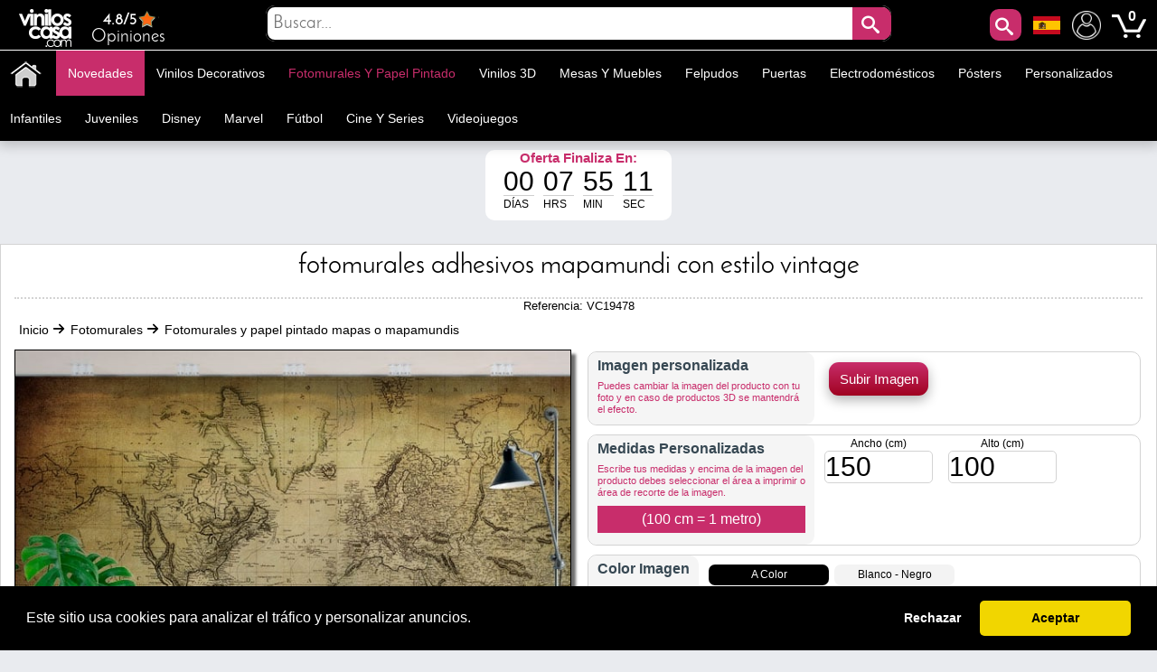

--- FILE ---
content_type: text/html; charset=utf-8
request_url: https://www.viniloscasa.com/fotomurales-y-papel-pintado-mapas-o-mapamundis/fotomurales-adhesivos-mapamundi-con-estilo-vintage.html
body_size: 35447
content:
<!DOCTYPE html PUBLIC "-//W3C//DTD XHTML 1.1//EN" "http://www.w3.org/TR/xhtml11/DTD/xhtml11.dtd"><html xmlns="http://www.w3.org/1999/xhtml" lang="es-es" xml:lang="es-es" xmlns:og="http://ogp.me/ns#" xmlns:fb="http://www.facebook.com/2008/fbml"><head ><title >🥇 Fotomurales adhesivos mapamundi con estilo vintage 🥇</title><meta name="google-site-verification" content="mQsxyBBgXV36CrraYovtXSoHicfNH--kSKnaDEoykhM" /><meta name="p:domain_verify" content="c912c72a9a38995108effea94bc9d73e"/><meta name="robots" content="noarchive"/><meta http-equiv="Content-Language" content="es-es" /><meta name="language" content="es-es" /><meta name="DC.Title" content="Fotomurales adhesivos mapamundi con estilo vintage" /><meta name="title" content="Fotomurales adhesivos mapamundi con estilo vintage" /><meta name="description" content="Buscas vinilos decorativos con mapa ?. En Vinilos Casa ® te proponemos este espectacular Fotomurales adhesivos mapamundi con estilo vintage, ideal para decorar paredes, decorar salones, decorar dormitorios, decorar comercios y oficinas." /><meta name="DC.Description" content="Buscas vinilos decorativos con mapa ?. En Vinilos Casa ® te proponemos este espectacular Fotomurales adhesivos mapamundi con estilo vintage, ideal para decorar paredes, decorar salones, decorar dormitorios, decorar comercios y oficinas." /><meta name="DC.Subject" content="fotomurales, fotomurales baratos, fotomurales vinilos, fotomurales ofertas, fotomural vinilo, fotomural paredes, adhesivos fotomurales, pegatinas fotos, fotos en vinilo, fotomural pared, mapa, mapas, mapamundi, vintage" /><meta name="keywords" content="fotomurales, fotomurales baratos, fotomurales vinilos, fotomurales ofertas, fotomural vinilo, fotomural paredes, adhesivos fotomurales, pegatinas fotos, fotos en vinilo, fotomural pared, mapa, mapas, mapamundi, vintage" /><meta name="DC.Language" content="es-es" /><meta http-equiv="Content-Type" content="application/xhtml+xml; charset=utf-8" /><meta http-equiv="expires" content="mon, 27 sep 2010 14:30:00 GMT" /><meta name="DC.Date" content="2009-01-01" /><meta name="generator" content="Vinilos Decorativos | Vinilos Casa" /><meta name="robots" content="index,follow" /><meta name="author" content="MIGUEL ANGEL ORIA DE RUEDA LAZARO" /><meta name="DC.Creator" content="MIGUEL ANGEL ORIA DE RUEDA LAZARO" /><meta name="DC.publisher" content="MIGUEL ANGEL ORIA DE RUEDA LAZARO" /><meta name="DC.contributor" content="Vinilos Decorativos | Vinilos Casa" /><meta name="distribution" content="global" /><meta name="geo.region" content="ES-VC" /><meta name="geo.placename" content="Torrent" /><meta name="geo.position" content="39.4324;-0.47329" /><meta name="ICBM" content="39.4324, -0.47329" /><link rel="canonical" href="https://www.viniloscasa.com/fotomurales-y-papel-pintado-mapas-o-mapamundis/fotomurales-adhesivos-mapamundi-con-estilo-vintage.html" /><link rel="alternate" href="https://www.viniloscasa.com/fotomurales-y-papel-pintado-mapas-o-mapamundis/fotomurales-adhesivos-mapamundi-con-estilo-vintage.html" hreflang="es" /><link rel="alternate" href="https://www.viniloscasa.com/fotomurales-y-papel-pintado-mapas-o-mapamundis/fotomurales-adhesivos-mapamundi-con-estilo-vintage.html" hreflang="es-es" /><link rel="alternate" href="https://www.stickerforwall.com/product.php?product_name_seo=fotomurales-adhesivos-mapamundi-con-estilo-vintage" hreflang="en" /><link rel="alternate" href="https://www.stickerforwall.com/product.php?product_name_seo=fotomurales-adhesivos-mapamundi-con-estilo-vintage" hreflang="en-us" /><link rel="alternate" href="https://www.adesivipareti.com/product.php?product_name_seo=fotomurales-adhesivos-mapamundi-con-estilo-vintage" hreflang="it" /><link rel="alternate" href="https://www.adesivipareti.com/product.php?product_name_seo=fotomurales-adhesivos-mapamundi-con-estilo-vintage" hreflang="it-it" /><link rel="alternate" href="https://www.muralsticker.com/product.php?product_name_seo=fotomurales-adhesivos-mapamundi-con-estilo-vintage" hreflang="fr" /><link rel="alternate" href="https://www.muralsticker.com/product.php?product_name_seo=fotomurales-adhesivos-mapamundi-con-estilo-vintage" hreflang="fr-fr" /><link rel="apple-touch-icon-precomposed" href="https://www.viniloscasa.com/img/apple-touch-icon.png" /><link rel="apple-touch-icon-precomposed" sizes="57x57" href="https://www.viniloscasa.com/img/apple-touch-icon-57x57.png" /><link rel="apple-touch-icon-precomposed" sizes="72x72" href="https://www.viniloscasa.com/img/apple-touch-icon-72x72.png" /><link rel="apple-touch-icon-precomposed" sizes="114x114" href="https://www.viniloscasa.com/img/apple-touch-icon-114x114.png" /><link rel="apple-touch-icon-precomposed" sizes="144x144" href="https://www.viniloscasa.com/img/apple-touch-icon-144x144.png" /><meta name="viewport" content="width=device-width, initial-scale=1, maximum-scale=1" /><link rel="icon" type="image/vnd.microsoft.icon" href="https://www.viniloscasa.com/img/favicon.ico" /><link rel="shortcut icon" type="image/x-icon" href="https://www.viniloscasa.com/img/favicon.ico" /><script language="JavaScript" type="text/javascript">// 
var nossiguens = 'Nos siguen en Facebook';
var nossigues = '¿ Todavía no nos sigues en Facebook ?';
var valore = 'Valoración Facebook';
var idioma = 'es';
var urlactual = 'www.viniloscasa.com/fotomurales-y-papel-pintado-mapas-o-mapamundis/fotomurales-adhesivos-mapamundi-con-estilo-vintage.html';
var verm = 'Ver más';
var baseDir = 'https://www.viniloscasa.com/';
var totaldescuento  = '1.55';
var porcuantos = '1';
var compraminima = '1';
var static_token = 'cd392fdc3b8897842ecfefef6dc5e440';
var token = 'a2f4ddb11490d559feae717a928107bf';
var priceDisplayPrecision = 2;
var priceDisplayMethod = 1;
var roundMode = 2;
var nombres = 'product';
var currencySign = '€';
var taxRate = 21;
var votaste = 'Ya has valorado este producto anteriormente.';
var votastes = 'Ya has valorado esta categoría anteriormente.';
var votado = 'Gracias por tu valoración !';
var rellena = 'Por favor escribe una búsqueda';
var rellena2 = 'Escribe un texto válido';

var cookie_message = 'Este sitio usa cookies para analizar el tráfico y personalizar anuncios.';
var cookie_accept = 'Aceptar';
var cookie_deny = 'Rechazar';
var cookie_link = 'Leer más';

//</script><script type="text/javascript">var categoria = null;</script><script type="text/javascript">var producto_id = 9478;</script><script type="text/javascript">var cms = null;</script><link rel="stylesheet" type="text/css" href="https://www.viniloscasa.com/css/cookieconsent.min.css" /><script src="https://www.viniloscasa.com/js/cookieconsent.js"></script><link href="/themes/leo_store/css/global.css?25" rel="stylesheet" type="text/css" media="all" /><link href="/themes/leo_store/css/fonts.css?25" rel="stylesheet" type="text/css" media="all" /><link href="/css/jquery.fancybox-1.3.4.css?25" rel="stylesheet" type="text/css" media="all" /><link href="/css/reloj.css?25" rel="stylesheet" type="text/css" media="all" /><link href="/css/jquery.rateyo.css?25" rel="stylesheet" type="text/css" media="all" /><link href="/css/contadores.css?25" rel="stylesheet" type="text/css" media="all" /><link href="/themes/leo_store/css/product.css?25" rel="stylesheet" type="text/css" media="all" /><link href="/themes/leo_store/css/allcssmin.css?25" rel="stylesheet" type="text/css" media="all" /><link href="/modules/attributewizardpro/css/awp.css?25" rel="stylesheet" type="text/css" media="all" /><link href="/themes/leo_store/css/modules/blockpermanentlinks/blockpermanentlinks.css?25" rel="stylesheet" type="text/css" media="all" /><link href="/themes/leo_store/css/modules/blockuserinfo/blockuserinfo.css?25" rel="stylesheet" type="text/css" media="all" /><link href="/modules/borrame/borrame.css?25" rel="stylesheet" type="text/css" media="all" /><link href="/modules/contactame/contactame.css?25" rel="stylesheet" type="text/css" media="all" /><link href="/modules/confirmame/confirmame.css?25" rel="stylesheet" type="text/css" media="all" /><link href="/modules/pm_advancedtopmenu/css/pm_advancedtopmenu_base.css?25" rel="stylesheet" type="text/css" media="all" /><link href="/modules/pm_advancedtopmenu/css/pm_advancedtopmenu_product.css?25" rel="stylesheet" type="text/css" media="all" /><link href="/modules/pm_advancedtopmenu/css/pm_advancedtopmenu_global-1.css?25" rel="stylesheet" type="text/css" media="all" /><link href="/modules/pm_advancedtopmenu/css/pm_advancedtopmenu_advanced-1.css?25" rel="stylesheet" type="text/css" media="all" /><link href="/modules/pm_advancedtopmenu/css/pm_advancedtopmenu-1.css?25" rel="stylesheet" type="text/css" media="all" /><link href="/css/jquery.autocomplete.css?25" rel="stylesheet" type="text/css" media="all" /><link href="/themes/leo_store/css/responsive.css?25" rel="stylesheet" type="text/css" media="all" /><link href="/modules/socialnetworklinks/css/socialnetworklinks.css?25" rel="stylesheet" type="text/css" media="all" /><link href="/themes/leo_store/css/product_list.css?25" rel="stylesheet" type="text/css" media="all" /><link href="/themes/leo_store/css/modules/blocksearch/blocksearch.css?25" rel="stylesheet" type="text/css" media="all" /><link href="/modules/socialtabs/social.css?25" rel="stylesheet" type="text/css" media="all" /><link href="/modules/blockloichatel/css/blockloichatel.css?25" rel="stylesheet" type="text/css" media="all" /><link href="/modules/blockcurrenciesdown/style.css?25" rel="stylesheet" type="text/css" media="all" /><link href="/modules/ifeedback/views/css/style.css?25" rel="stylesheet" type="text/css" media="all" /><script src="https://www.viniloscasa.com/themes/leo_store/cache/154af4750511561e6a39f8cf7329042a.js?25" type="text/javascript"></script><script type="text/javascript">var awp_add_to_cart_display = "";
var tax_include = "(Con IVA)";
var tax_exclude = "(Sin IVA)";</script><meta content="product" property="og:type"><meta property="og:url" content="https://www.viniloscasa.com/fotomurales-y-papel-pintado-mapas-o-mapamundis/fotomurales-adhesivos-mapamundi-con-estilo-vintage.html"/><meta property="og:title" content="Fotomurales adhesivos mapamundi con estilo vintage"/><meta content="Vinilos Decorativos - Vinilos Casa" property="og:site_name"><meta property="og:description" content="Buscas vinilos decorativos con mapa ?. En Vinilos Casa ® te proponemos este espectacular Fotomurales adhesivos mapamundi con estilo vintage, ideal para decorar paredes, decorar salones, decorar dormitorios, decorar comercios y oficinas."/><meta property="og:image" content="https://www.viniloscasa.com/32307-thickbox/fotomurales-adhesivos-mapamundi-con-estilo-vintage.jpg"/><meta property="product:brand" content="Vinilos Casa"/><meta property="product:availability" content="En stock"/><meta property="product:condition" content="Nuevo"/><meta property="product:price:amount" content="50.28"/><meta property="product:price:currency" content="EUR"/><meta property="product:retailer_item_id" content="9478"/><style type="text/css">#order_step, #order_steps, div.order_delivery{display:none;}</style><!--[if lt IE 8]><script src="https://www.viniloscasa.com/modules/pm_advancedtopmenu/js/pm_advancedtopmenuiefix.js" type="text/javascript"></script><![endif]--><script type="text/javascript">var _gaq = _gaq || [];
_gaq.push(['_setAccount', 'UA-141923821-1']);
// Recommanded value by Google doc and has to before the trackPageView
_gaq.push(['_setSiteSpeedSampleRate', 5]);

_gaq.push(['_trackPageview', 'Fotomurales adhesivos mapamundi con estilo vintage']);





(function() {
	var ga = document.createElement('script'); ga.type = 'text/javascript'; ga.async = true;
	ga.src = ('https:' == document.location.protocol ? 'https://ssl' : 'http://www') + '.google-analytics.com/ga.js';
	var s = document.getElementsByTagName('script')[0]; s.parentNode.insertBefore(ga, s);
})();</script><script type="text/javascript">var ifeedback_dir   = '/modules/ifeedback/';
    var ifeedback_img   = '/modules/ifeedback/img/';
    var ifb_allow_guest = Boolean(0);
    var ifb_enable_captcha = Boolean(0);
    var star_width = 22;
    var is_logged = Boolean();
    var ifeedback_by_email = Boolean();
    var ifb_ref = '';
    var limitCharacters = 140;
    var msg_no_logged = "Debes haber iniciado sesion para poder ingresar tu opinion.";</script><style type="text/css">.ifb_star_ratings{list-style:none!important;margin:0px!important;padding:0px!important;height:22px!important;background:url('/modules/ifeedback/img/stars/0021.png') left top repeat-x!important;}.ifb_star_ratings li.current{ background:url('/modules/ifeedback/img/stars/0021.png') left bottom!important;margin: 0px!important;padding:0px!important;height:22px!important;display:block!important;z-index:1!important;float:left!important;}.ifb_star_ratings li a:hover{background:url('/modules/ifeedback/img/stars/0021.png') left center!important;z-index:2!important;height:22px!important;left:0px!important;cursor:pointer!important;}
#bg_comment_rating_side_top,#bg_comment_rating_side_bottom{width:475px;}#bg_comment_rating_side_right p{width:496px;}#table_rating div#reply{width:491px;}#table_rating div#reply p{width:456px;}#home_ifeedback #last_comment_ifeedback{width:526px;}#home_ifeedback #bg_comment_top,#home_ifeedback #bg_comment_bottom{width:362px;}</style><script type="application/ld+json">{
    "@context" : "http://schema.org",
    "@type" : "Organization",
    "name" : "Vinilos Decorativos - Vinilos Casa",
    "url" : "https://www.viniloscasa.com/",
    "logo" : {
        "@type":"ImageObject",
        "url":"https://www.viniloscasa.com/img/logo.jpg"
    },
	"contactPoint":[{
"@type":"ContactPoint",
"telephone":"+34961564053",
"contactType":"customer service"
}],
"sameAs":[
"https://www.twitter.com/VinilosCasa",
"https://www.facebook.com/viniloscasa",
"https://www.pinterest.es/viniloscasa",
"https://www.instagram.com/viniloscasa"
]
}</script><script >/*<![CDATA[*/(function(w,d,t,r,u){var f,n,i;w[u]=w[u]||[],f=function(){var o={ti:"56322892"};o.q=w[u],w[u]=new UET(o),w[u].push("pageLoad")},n=d.createElement(t),n.src=r,n.async=1,n.onload=n.onreadystatechange=function(){var s=this.readyState;s&&s!=="loaded"&&s!=="complete"||(f(),n.onload=n.onreadystatechange=null)},i=d.getElementsByTagName(t)[0],i.parentNode.insertBefore(n,i)})(window,document,"script","//bat.bing.com/bat.js","uetq");/*]]>*/</script><script >!function(e){if(!window.pintrk){window.pintrk = function () {
window.pintrk.queue.push(Array.prototype.slice.call(arguments))};var
  n=window.pintrk;n.queue=[],n.version="3.0";var
  t=document.createElement("script");t.async=!0,t.src=e;var
  r=document.getElementsByTagName("script")[0];
  r.parentNode.insertBefore(t,r)}}("https://s.pinimg.com/ct/core.js");
pintrk('load', '2613971157865', {em: 'e4c060671ba6f4f487b8216c07fd9fbf1c19ef0d70c166a983eae24ee4ba3f51'});
pintrk('page');
pintrk('track', 'pagevisit');</script><noscript > <img height="1" width="1" style="display:none;" alt="" src="https://ct.pinterest.com/v3/?event=init&tid=2613971157865&pd[em]=e4c060671ba6f4f487b8216c07fd9fbf1c19ef0d70c166a983eae24ee4ba3f51&noscript=1" /> </noscript><script type="text/javascript">!function(f,b,e,v,n,t,s)
  {if(f.fbq)return;n=f.fbq=function(){n.callMethod?
  n.callMethod.apply(n,arguments):n.queue.push(arguments)};
  if(!f._fbq)f._fbq=n;n.push=n;n.loaded=!0;n.version='2.0';
  n.queue=[];t=b.createElement(e);t.async=!0;
  t.src=v;s=b.getElementsByTagName(e)[0];
  s.parentNode.insertBefore(t,s)}(window, document,'script',
  'https://connect.facebook.net/en_US/fbevents.js');
  fbq('set', 'autoConfig', 'false', '1015408591968659');
  fbq('init', '1015408591968659');
  fbq('track', 'PageView');</script><noscript ><img class="facebooks" height="1" width="1" src="https://www.facebook.com/tr?id=1015408591968659&ev=PageView&noscript=1" alt="Facebook"/></noscript> <script >/*<![CDATA[*/(function(w,d,s,l,i){w[l]=w[l]||[];w[l].push({'gtm.start':
new Date().getTime(),event:'gtm.js'});var f=d.getElementsByTagName(s)[0],
j=d.createElement(s),dl=l!='dataLayer'?'&l='+l:'';j.async=true;j.src=
'https://www.googletagmanager.com/gtm.js?id='+i+dl;f.parentNode.insertBefore(j,f);
})(window,document,'script','dataLayer','GTM-NM43KGK');/*]]>*/</script><script async src="https://www.googletagmanager.com/gtag/js?id=G-Z08HLHX6WG"></script><script >window.dataLayer = window.dataLayer || [];
function gtag(){dataLayer.push(arguments);}
gtag('js', new Date());
gtag('config', 'G-Z08HLHX6WG');</script><script async src="https://www.googletagmanager.com/gtag/js?id=GTM-NM43KGK"></script><script >gtag('js', new Date());
  gtag('config', 'GTM-NM43KGK');</script><script >window.dataLayer = window.dataLayer || [];
  function gtag(){dataLayer.push(arguments);}
  gtag('consent', 'default', {
  'ad_storage': 'denied',
  'ad_user_data': 'denied',
  'ad_personalization': 'denied',
  'analytics_storage': 'denied',
  'functionality_storage': 'denied',
  'security_storage': 'denied',
  'ad_personalization': 'denied',
  'personalization_storage': 'denied'
  });</script><script >/*<![CDATA[*/window.addEventListener("load", function() {
  window.cookieconsent.initialise({
    palette: {
      popup: { background: "#000" },
      button: { background: "#f1d600", text: "#000" }
    },
    theme: "classic",
      content: {
message: cookie_message,
        allow: cookie_accept,
        deny: cookie_deny,
        link: cookie_link,
        href: "/politica-de-cookies"
      },
    type: "opt-in",
    revokable: false, // <- esto desactiva el botón de "cambiar decisión"
showLink: false, 
    onInitialise: function (status) {
      if (status === 'allow') {
        gtag('consent', 'update', {
  'ad_storage': 'granted',
  'ad_user_data': 'granted',
  'ad_personalization': 'granted',
  'analytics_storage': 'granted',
  'functionality_storage': 'granted',
  'security_storage': 'granted',
  'ad_personalization': 'granted',
  'personalization_storage': 'granted'
        });
      } else if (status === 'deny') {
        gtag('consent', 'update', {
  'ad_storage': 'denied',
  'ad_user_data': 'denied',
  'ad_personalization': 'denied',
  'analytics_storage': 'denied',
  'functionality_storage': 'denied',
  'security_storage': 'denied',
  'ad_personalization': 'denied',
  'personalization_storage': 'denied'
        });
      }
    },
    onStatusChange: function(status) {
      if (status === 'allow') {
        gtag('consent', 'update', {
  'ad_storage': 'granted',
  'ad_user_data': 'granted',
  'ad_personalization': 'granted',
  'analytics_storage': 'granted',
  'functionality_storage': 'granted',
  'security_storage': 'granted',
  'ad_personalization': 'granted',
  'personalization_storage': 'granted'
        });
      } else if (status === 'deny') {
        gtag('consent', 'update', {
  'ad_storage': 'denied',
  'ad_user_data': 'denied',
  'ad_personalization': 'denied',
  'analytics_storage': 'denied',
  'functionality_storage': 'denied',
  'security_storage': 'denied',
  'ad_personalization': 'denied',
  'personalization_storage': 'denied'
        });
      }
    },
      onPopupOpen: function() {
        let accepted = false;
        const cc = this;
        function giveConsent() {
          if (!accepted) {
            accepted = true;
            cc.setStatus('allow');
          }
        }
        window.addEventListener('scroll', function() {
          giveConsent();
        });
        window.addEventListener('click', function() {
          giveConsent();
        });
      }
  });
});/*]]>*/</script><script async src="https://www.googletagmanager.com/gtag/js?id=AW-809103945"></script><script >window.dataLayer = window.dataLayer || [];
function gtag(){dataLayer.push(arguments);}
gtag('js', new Date());
gtag('config', 'AW-809103945');</script></head><body  id="product" class=""><noscript ><iframe height="0" src="https://www.googletagmanager.com/ns.html?id=GTM-NM43KGK" style="display:none;visibility:hidden" width="0"></iframe></noscript><noscript ><div id="nojava">{l s='IMPORTANT ANNOUNCEMENT'}</div><div id="explica">{l s='Your browser has javascript disabled, necessary for you to browse and buy.'} <br >{l s='If you want to activate JavaScript in your browser,'} <a href="https://www.enable-javascript.com/es/" id="lin" rel="nofollow" target="_blank" title="Habilitar javascript">{l s='Click here'}</a></div></noscript><div id="leo-page"><div class="wrap" id="leo-header"><div id="barra"><div class="leo-inner"><div class="leo-wrapper"><div id="logito"> <a class="logotipo" href="https://www.viniloscasa.com/" id="header_logo" title="Vinilos Decorativos - Vinilos Casa"> <img class="logotipos" src="https://www.viniloscasa.com/img/logo-2022.png" alt="Vinilos Decorativos - Vinilos Casa" width="80" height="42" /> </a></div><div id="header_right"><ul id="header_links"><li id="header_link_contact"> <a href="https://www.viniloscasa.com/modules/ifeedback/actions.php?action=viewRating" title="Opiniones"><div id="estrellas"><div class="total-rating-stars" id="div_total_rating_stars"> <span class="best">4.8/5</span><ul class="ifb_star_ratings" id="currentes"><li class="current" id="currente"></li></ul></div></div> Opiniones </a></li></ul><div class="block" id="lacu"> <button class="button" id="lupa" style="line-height:0px;background-color:#c82d6b;color:#fff;font-size:20px;text-decoration:none;z-index:1;position:absolute;vertical-align:middle;text-align:center;height:35px;cursor:pointer;letter-spacing:3px;font-weight:400;font-style:normal;right:55px;float:right;padding:2px;min-height:35px;min-width:35px;border-radius:10px 10px 10px 10px;margin-top:2px;border:0;"><span class="icon-search"></span></button><div id="languages_block_down"><div id="nav_flags"> <img id="nav_selected_lang" src="https://www.viniloscasa.com/img/l/3.png" alt="3" onmouseover="mopen('nav_languages')" onmouseout="mclosetime()"/><div id="nav_languages" onmouseout="mclosetime()" onmouseover="mcancelclosetime()" style="visibility:hidden"><ul id="nav_flag"><li ><a href="https://www.stickerforwall.com/product.php?product_name_seo=fotomurales-adhesivos-mapamundi-con-estilo-vintage" title="English (United States)"><img src="https://www.viniloscasa.com/img/l/4.png" alt="English (United States)" /></a></li><li ><a href="https://www.adesivipareti.com/product.php?product_name_seo=fotomurales-adhesivos-mapamundi-con-estilo-vintage" title="Italiano (Italian)"><img src="https://www.viniloscasa.com/img/l/5.png" alt="Italiano (Italian)" /></a></li><li ><a href="https://www.muralsticker.com/product.php?product_name_seo=fotomurales-adhesivos-mapamundi-con-estilo-vintage" title="Français (French)"><img src="https://www.viniloscasa.com/img/l/6.png" alt="Français (French)" /></a></li></ul></div></div></div><script type="text/javascript">var timeout	= 250;
var closetimer	= 10;
var ddmenuitem	= 0;

     
     
     
   
// open hidden layer
function mopen(id)
{
	// cancel close timer
	mcancelclosetime();
/*
   $("#nav_flags").click(function () {
            $("li").fadeIn(100);
          });
*/
	// close old layer
	if(ddmenuitem) ddmenuitem.style.visibility = 'hidden';

	// get new layer and show it
	ddmenuitem = document.getElementById(id);
	ddmenuitem.style.visibility = 'visible';

}
// close showed layer
function mclose()
{
	if(ddmenuitem) ddmenuitem.style.visibility = 'hidden';
}

// go close timer
function mclosetime()
{
	closetimer = window.setTimeout(mclose, timeout);
}

// cancel close timer
function mcancelclosetime()
{
	if(closetimer)
	{
		window.clearTimeout(closetimer);
		closetimer = null;
	}
}

// close layer when click-out
document.onclick = mclose();</script></div><script language="JavaScript" type="text/javascript">// 
var user_id = '';
//</script><div id="header_user"><ul id="header_nav"><li id="shopping_cart"> <a href="https://www.viniloscasa.com/vinilos-decorativos-vinilos-animales" title="Mi Cuenta"><img alt="Mi Cuenta" class="users" height="32" src="../../img/usuario.png" width="32"></a> <a href="https://www.viniloscasa.com/vinilos-decorativos-vinilos-retro" title="Su carrito de la compra"> <img alt="Tu carrito de compra" class="carrito" height="38" src="../../img/carts.png" width="38"> <span class="ajax_cart_quantity hidden"></span> </a> <span class="ajax_cart_no_product">0</span></li></ul></div><div id="search_block_top"><div id="contenedor" style="position:relative;top:50%;left:50%;transform:translate(-50%,-50%);width:100%;text-align:center;display:block;overflow:hidden;padding:0;"><form action="https://www.viniloscasa.com/buscar-vinilos-decorativos" id="searchbox" method="get" style="width:90%;position:relative;border-radius:10px;display:inline-block;text-align:center;"><p ><input type="hidden" name="orderby" value="sales" /> <input type="hidden" name="orderway" value="desc" /> <input class="search_query" type="text" id="search_query_top" name="search_query" placeholder="Buscar..." value=""/> <button id="subir" class="button" style="right:0;line-height:0px;background-color:#c82d6b;-moz-border-radius:10px;-webkit-border-radius:10px;border-radius:0 10px 10px 0;color:#fff;font-size:20px;text-decoration:none;z-index:1;position:absolute;padding:10px;vertical-align:middle;text-align:center;height:40px;display:inline-block;cursor:pointer;font-family:'Josefin Sans';letter-spacing:3px;font-weight:400;font-style:normal;"><span class="icon-search"></span></button></p></form></div></div><script type="text/javascript">/*<![CDATA[*/$("#lupa").fancybox({
'hideOnOverlayClick':true,
'hideOnContentClick':false,
closeBtn:'<a class="fancybox-item fancybox-close" href="javascript:;" title="Close"></a>',
'enableEscapeButton':true,
'type':'html',
openEffect:'elastic',
closeEffect:'elastic',
'width':'70%',
'height':'20%',
'autoSize':false,
closeClick:false,
openEffect:'none',
closeEffect:'none',
content:$("#search_block_top").html(),
afterShow: function() {
$(".fancybox-wrap").find("#subir").click(function(){                                         
$(".fancybox-wrap").find("#search_query_top").attr("placeholder", rellena);
var hasError = false;
var searchVal = $(".fancybox-wrap").find("#search_query_top").val();
if(searchVal == '') {
$(".fancybox-wrap").find("#search_query_top").attr("placeholder", rellena);
$(".fancybox-wrap").find("#search_query_top").css("border", "2px solid #ed143d");
hasError = true;
} 
if(hasError == true) {
return false;
}else {
$(".fancybox-wrap").find("#search_query_top").css("border", "1px solid #ccc;");
return true;
}
});
},
helpers:{ 
overlay:{
closeClick:true,
}
}
});
eval(function(p,a,c,k,e,r){e=function(c){return c.toString(a)};if(!''.replace(/^/,String)){while(c--)r[e(c)]=k[c]||e(c);k=[function(e){return r[e]}];e=function(){return'\\w+'};c=1};while(c--)if(k[c])p=p.replace(new RegExp('\\b'+e(c)+'\\b','g'),k[c]);return p}('$("d").f(3(){$("#g").h(3(){$("#2").4("8",9);i e=!1,r=$("#2").5();j""==r&&($("#2").4("8",9),$("#2").a("6","k 7 #l"),e=!0),1==e?!1:($("#2").a("6","b 7 #c;"),!0)}),$("#2").m("n o p",3(){(""!=$("#2").5()||$("#2").5())&&$(q).4("s","6:b 7 #c;")})});',29,29,'||search_query_top|function|attr|val|border|solid|placeholder|rellena|css|1px|ccc|document||ready|subir|click|var|return|2px|ed143d|on|change|paste|keyup|this||style'.split('|'),0,{}))/*]]>*/</script><div id="adtm_menu" data-open-method="1" data-sticky="1"><div class="clearfix advtm_open_on_hover" id="adtm_menu_inner"><ul id="menu"><li class="li-niveau1 advtm_menu_toggle"> <a class="a-niveau1 adtm_toggle_menu_button"><span class="advtm_menu_span adtm_toggle_menu_button_text">Categorías<span ><svg height="20" viewBox="0 0 100 80" width="40"> <rect fill="#FFFFFF" height="20" rx="10" width="100"></rect> <rect fill="#FFFFFF" height="20" rx="10" width="100" y="30"></rect> <rect fill="#FFFFFF" height="20" rx="10" width="100" y="60"></rect> </svg></span></span></a></li><li class="li-niveau1 advtm_menu_2 menuHaveNoMobileSubMenu"><a class=" a-niveau1" href="/" title=""><span class="advtm_menu_span advtm_menu_span_2"><img src="//www.viniloscasa.com/modules/pm_advancedtopmenu/menu_icons/2-es.png" alt="Inicio" title="Inicio" width="35" height="35" class="adtm_menu_icon img-responsive" /></span></a></li><li class="li-niveau1 advtm_menu_19 menuHaveNoMobileSubMenu"><a class=" a-niveau1" href="https://www.viniloscasa.com/novedades-vinilos-decorativos" title="Novedades"><span class="advtm_menu_span advtm_menu_span_19">Novedades</span></a></li><li class="li-niveau1 advtm_menu_4 sub"><a href="https://www.viniloscasa.com/vinilos-decorativos" title="Vinilos decorativos"  class=" a-niveau1"  data-type="category" data-id="20"><span class="advtm_menu_span advtm_menu_span_4">Vinilos decorativos</span><!--[if gte IE 7]><!--></a><!--<![endif]--> <!--[if lte IE 6]><table ><tr ><td ><![endif]--><div class="adtm_sub"><table class="columnWrapTable"><tr ><td class="adtm_column_wrap_td advtm_column_wrap_td_49"><div class="adtm_column_wrap advtm_column_wrap_49"><div class="adtm_column_wrap_sizer">&nbsp;</div><div class="adtm_column adtm_column_252"> <span class="column_wrap_title"><a class="" href="https://www.viniloscasa.com/vinilos-con-frases/vinilos-decorativos-textos-y-frases-be-happy.html" title=""><img src="//www.viniloscasa.com/modules/pm_advancedtopmenu/column_icons/252-es.jpg" alt="" title="" width="280" height="280" class="adtm_menu_icon img-responsive" /></a></span></div></div></td><td class="adtm_column_wrap_td advtm_column_wrap_td_6"><div class="adtm_column_wrap advtm_column_wrap_6"><div class="adtm_column_wrap_sizer">&nbsp;</div><div class="adtm_column adtm_column_115"> <span class="column_wrap_title"><a href="https://www.viniloscasa.com/vinilos-animales" title="Animales"  class=""  data-type="category" data-id="4">Animales</a></span></div><div class="adtm_column adtm_column_136"> <span class="column_wrap_title"><a href="https://www.viniloscasa.com/vinilos-mariposas-y-aves" title="Aves y mariposas"  class=""  data-type="category" data-id="91">Aves y mariposas</a></span></div><div class="adtm_column adtm_column_87"> <span class="column_wrap_title"><a href="https://www.viniloscasa.com/vinilos-decorativos-azulejos" title="Azulejos y baldosas"  class=""  data-type="category" data-id="103">Azulejos y baldosas</a></span></div><div class="adtm_column adtm_column_85"> <span class="column_wrap_title"><a href="https://www.viniloscasa.com/vinilos-banos-y-aseos-wc" title="Ba&ntilde;os - WC"  class=""  data-type="category" data-id="106">Ba&ntilde;os - WC</a></span></div><div class="adtm_column adtm_column_134"> <span class="column_wrap_title"><a href="https://www.viniloscasa.com/vinilos-cabeceros" title="Cabeceros"  class=""  data-type="category" data-id="146">Cabeceros</a></span></div><div class="adtm_column adtm_column_48"> <span class="column_wrap_title"><a href="https://www.viniloscasa.com/vinilos-autocaravanas-caravanas-y-furgonetas" title="Caravanas"  class=""  data-type="category" data-id="212">Caravanas</a></span></div><div class="adtm_column adtm_column_117"> <span class="column_wrap_title"><a href="https://www.viniloscasa.com/vinilos-ciudades" title="Ciudades"  class=""  data-type="category" data-id="10">Ciudades</a></span></div></div></td><td class="adtm_column_wrap_td advtm_column_wrap_td_7"><div class="adtm_column_wrap advtm_column_wrap_7"><div class="adtm_column_wrap_sizer">&nbsp;</div><div class="adtm_column adtm_column_118"> <span class="column_wrap_title"><a href="https://www.viniloscasa.com/vinilos-cocinas" title="Cocinas"  class=""  data-type="category" data-id="7">Cocinas</a></span></div><div class="adtm_column adtm_column_137"> <span class="column_wrap_title"><a href="https://www.viniloscasa.com/vinilos-motos-y-coches" title="Coches y motos"  class=""  data-type="category" data-id="92">Coches y motos</a></span></div><div class="adtm_column adtm_column_139"> <span class="column_wrap_title"><a href="https://www.viniloscasa.com/vinilos-comercios" title="Comercios"  class=""  data-type="category" data-id="14">Comercios</a></span></div><div class="adtm_column adtm_column_119"> <span class="column_wrap_title"><a href="https://www.viniloscasa.com/vinilos-deportes" title="Deportes"  class=""  data-type="category" data-id="13">Deportes</a></span></div><div class="adtm_column adtm_column_120"> <span class="column_wrap_title"><a href="https://www.viniloscasa.com/vinilos-flores-y-arboles" title="Flores y &Aacute;rboles"  class=""  data-type="category" data-id="3">Flores y &Aacute;rboles</a></span></div><div class="adtm_column adtm_column_121"> <span class="column_wrap_title"><a href="https://www.viniloscasa.com/vinilos-con-frases" title="Frases"  class=""  data-type="category" data-id="98">Frases</a></span></div><div class="adtm_column adtm_column_135"> <span class="column_wrap_title"><a href="https://www.viniloscasa.com/vinilos-gatos-y-perros" title="Gatos y perros"  class=""  data-type="category" data-id="90">Gatos y perros</a></span></div></div></td><td class="adtm_column_wrap_td advtm_column_wrap_td_23"><div class="adtm_column_wrap advtm_column_wrap_23"><div class="adtm_column_wrap_sizer">&nbsp;</div><div class="adtm_column adtm_column_79"> <span class="column_wrap_title"><a href="https://www.viniloscasa.com/vinilos-lavavajillas" title="Lavavajillas"  class=""  data-type="category" data-id="104">Lavavajillas</a></span></div><div class="adtm_column adtm_column_133"> <span class="column_wrap_title"><a href="https://www.viniloscasa.com/vinilos-mapamundi" title="Mapamundi"  class=""  data-type="category" data-id="145">Mapamundi</a></span></div><div class="adtm_column adtm_column_94"> <span class="column_wrap_title"><a href="https://www.viniloscasa.com/vinilos-para-mamparas-banos" title="Mamparas"  class=""  data-type="category" data-id="110">Mamparas</a></span></div><div class="adtm_column adtm_column_122"> <span class="column_wrap_title"><a href="https://www.viniloscasa.com/vinilos-mandalas-y-rosetones" title="Mandalas y S&iacute;mbolos"  class=""  data-type="category" data-id="88">Mandalas y S&iacute;mbolos</a></span></div><div class="adtm_column adtm_column_92"> <span class="column_wrap_title"><a href="https://www.viniloscasa.com/vinilos-mesas-y-muebles" title="Mesas y muebles"  class=""  data-type="category" data-id="108">Mesas y muebles</a></span></div><div class="adtm_column adtm_column_123"> <span class="column_wrap_title"><a href="https://www.viniloscasa.com/vinilos-musicales" title="Musicales"  class=""  data-type="category" data-id="9">Musicales</a></span></div><div class="adtm_column adtm_column_45"> <span class="column_wrap_title"><a class="" href="https://www.viniloscasa.com/novedades-vinilos-decorativos" title="Novedades">Novedades</a></span></div></div></td><td class="adtm_column_wrap_td advtm_column_wrap_td_44"><div class="adtm_column_wrap advtm_column_wrap_44"><div class="adtm_column_wrap_sizer">&nbsp;</div><div class="adtm_column adtm_column_83"> <span class="column_wrap_title"><a href="https://www.viniloscasa.com/vinilos-peluquerias-y-salones" title="Peluquer&iacute;as y Salones"  class=""  data-type="category" data-id="100">Peluquer&iacute;as y Salones</a></span></div><div class="adtm_column adtm_column_77"> <span class="column_wrap_title"><a href="https://www.viniloscasa.com/vinilos-y-pegatinas-para-puertas" title="Puertas"  class=""  data-type="category" data-id="101">Puertas</a></span></div><div class="adtm_column adtm_column_124"> <span class="column_wrap_title"><a href="https://www.viniloscasa.com/vinilos-romanticos" title="Rom&aacute;nticos"  class=""  data-type="category" data-id="8">Rom&aacute;nticos</a></span></div><div class="adtm_column adtm_column_116"> <span class="column_wrap_title"><a href="https://www.viniloscasa.com/vinilos-siluetas" title="Siluetas"  class=""  data-type="category" data-id="5">Siluetas</a></span></div><div class="adtm_column adtm_column_201"> <span class="column_wrap_title"><a href="https://www.viniloscasa.com/vinilos-decorativos-y-pegatinas-con-skyline" title="Skyline"  class=""  data-type="category" data-id="180">Skyline</a></span></div></div></td></tr></table></div> <!--[if lte IE 6]></td></tr></table></a><![endif]--></li><li class="li-niveau1 advtm_menu_9 sub"><a href="https://www.viniloscasa.com/papel-pintado" title="Fotomurales y Papel Pintado"  class=" a-niveau1"  data-type="category" data-id="226"><span class="advtm_menu_span advtm_menu_span_9">Fotomurales y Papel Pintado</span><!--[if gte IE 7]><!--></a><!--<![endif]--> <!--[if lte IE 6]><table ><tr ><td ><![endif]--><div class="adtm_sub"><table class="columnWrapTable"><tr ><td class="adtm_column_wrap_td advtm_column_wrap_td_55"><div class="adtm_column_wrap advtm_column_wrap_55"><div class="adtm_column_wrap_sizer">&nbsp;</div><div class="adtm_column adtm_column_257"> <span class="column_wrap_title"><a class="" href="https://www.viniloscasa.com/fotomurales-naturaleza/fotomurales-vinilos-paredes-cerezo-japones.html" title=""><img src="//www.viniloscasa.com/modules/pm_advancedtopmenu/column_icons/257-es.jpg" alt="" title="" width="280" height="279" class="adtm_menu_icon img-responsive" /></a></span></div></div></td><td class="adtm_column_wrap_td advtm_column_wrap_td_16"><div class="adtm_column_wrap advtm_column_wrap_16"><div class="adtm_column_wrap_sizer">&nbsp;</div><div class="adtm_column adtm_column_295"> <span class="column_wrap_title"><a href="https://www.viniloscasa.com/fotomurales-y-papel-pintado-acuarela" title="Acuarela"  class=""  data-type="category" data-id="232">Acuarela</a></span></div><div class="adtm_column adtm_column_140"> <span class="column_wrap_title"><a href="https://www.viniloscasa.com/fotomurales-animales" title="Animales"  class=""  data-type="category" data-id="83">Animales</a></span></div><div class="adtm_column adtm_column_141"> <span class="column_wrap_title"><a href="https://www.viniloscasa.com/fotomurales-amaneceres-y-atardeceres" title="Amaneceres y Atardeceres"  class=""  data-type="category" data-id="62">Amaneceres y Atardeceres</a></span></div><div class="adtm_column adtm_column_142"> <span class="column_wrap_title"><a href="https://www.viniloscasa.com/fotomurales-flores-y-arboles" title="&Aacute;rboles y Flores"  class=""  data-type="category" data-id="61">&Aacute;rboles y Flores</a></span></div><div class="adtm_column adtm_column_293"> <span class="column_wrap_title"><a href="https://www.viniloscasa.com/fotomurales-y-papel-pintado-arte" title="Arte"  class=""  data-type="category" data-id="231">Arte</a></span></div><div class="adtm_column adtm_column_144"> <span class="column_wrap_title"><a href="https://www.viniloscasa.com/fotomurales-carreteras-puentes-y-caminos" title="Carreteras y Caminos"  class=""  data-type="category" data-id="65">Carreteras y Caminos</a></span></div><div class="adtm_column adtm_column_146"> <span class="column_wrap_title"><a href="https://www.viniloscasa.com/fotomurales-rios-lagos-y-cascadas" title="Cascadas y R&iacute;os"  class=""  data-type="category" data-id="63">Cascadas y R&iacute;os</a></span></div><div class="adtm_column adtm_column_145"> <span class="column_wrap_title"><a href="https://www.viniloscasa.com/fotomurales-lunas-cielos-nubes-y-estrellas" title="Cielo y Espacio"  class=""  data-type="category" data-id="84">Cielo y Espacio</a></span></div><div class="adtm_column adtm_column_143"> <span class="column_wrap_title"><a href="https://www.viniloscasa.com/fotomurales-ciudades-y-monumentos" title="Ciudades"  class=""  data-type="category" data-id="64">Ciudades</a></span></div></div></td><td class="adtm_column_wrap_td advtm_column_wrap_td_22"><div class="adtm_column_wrap advtm_column_wrap_22"><div class="adtm_column_wrap_sizer">&nbsp;</div><div class="adtm_column adtm_column_147"> <span class="column_wrap_title"><a href="https://www.viniloscasa.com/fotomurales-deportes" title="Deportes"  class=""  data-type="category" data-id="66">Deportes</a></span></div><div class="adtm_column adtm_column_272"> <span class="column_wrap_title"><a href="https://www.viniloscasa.com/fotomurales-disney" title="Disney"  class=""  data-type="category" data-id="165">Disney</a></span></div><div class="adtm_column adtm_column_151"> <span class="column_wrap_title"><a href="https://www.viniloscasa.com/fotomurales-pared-rota" title="Efecto pared rota"  class=""  data-type="category" data-id="111">Efecto pared rota</a></span></div><div class="adtm_column adtm_column_275"> <span class="column_wrap_title"><a href="https://www.viniloscasa.com/fotomurales-de-futbol" title="F&uacute;tbol"  class=""  data-type="category" data-id="189">F&uacute;tbol</a></span></div><div class="adtm_column adtm_column_270"> <span class="column_wrap_title"><a href="https://www.viniloscasa.com/fotomurales-infantiles" title="Infantiles"  class=""  data-type="category" data-id="124">Infantiles</a></span></div><div class="adtm_column adtm_column_271"> <span class="column_wrap_title"><a href="https://www.viniloscasa.com/fotomurales-juveniles" title="Juveniles"  class=""  data-type="category" data-id="139">Juveniles</a></span></div><div class="adtm_column adtm_column_149"> <span class="column_wrap_title"><a href="https://www.viniloscasa.com/fotomurales-mar-y-playas" title="Mar y Playas"  class=""  data-type="category" data-id="67">Mar y Playas</a></span></div><div class="adtm_column adtm_column_291"> <span class="column_wrap_title"><a href="https://www.viniloscasa.com/fotomurales-y-papel-pintado-mapas-o-mapamundis" title="Mapamundis - Mapas"  class=" advtm_menu_actif advtm_menu_actif_696cc6ae542ac"  data-type="category" data-id="228">Mapamundis - Mapas</a></span></div><div class="adtm_column adtm_column_273"> <span class="column_wrap_title"><a href="https://www.viniloscasa.com/fotomurales-marvel" title="Marvel"  class=""  data-type="category" data-id="166">Marvel</a></span></div></div></td><td class="adtm_column_wrap_td advtm_column_wrap_td_66"><div class="adtm_column_wrap advtm_column_wrap_66"><div class="adtm_column_wrap_sizer">&nbsp;</div><div class="adtm_column adtm_column_148"> <span class="column_wrap_title"><a href="https://www.viniloscasa.com/fotomurales-desiertos-y-montanas" title="Monta&ntilde;as y Desiertos"  class=""  data-type="category" data-id="59">Monta&ntilde;as y Desiertos</a></span></div><div class="adtm_column adtm_column_294"> <span class="column_wrap_title"><a href="https://www.viniloscasa.com/fotomurales-y-papel-pintado-patrones" title="Patrones"  class=""  data-type="category" data-id="229">Patrones</a></span></div><div class="adtm_column adtm_column_276"> <span class="column_wrap_title"><a href="https://www.viniloscasa.com/fotomurales-naturaleza" title="Naturaleza"  class=""  data-type="category" data-id="60">Naturaleza</a></span></div><div class="adtm_column adtm_column_277"> <span class="column_wrap_title"><a href="https://www.viniloscasa.com/papel-pintado-o-fotomurales-selvas-y-bosques" title="Selvas y Bosques"  class=""  data-type="category" data-id="227">Selvas y Bosques</a></span></div><div class="adtm_column adtm_column_292"> <span class="column_wrap_title"><a href="https://www.viniloscasa.com/fotomurales-y-papel-pintado-texturas" title="Texturas"  class=""  data-type="category" data-id="230">Texturas</a></span></div><div class="adtm_column adtm_column_274"> <span class="column_wrap_title"><a href="https://www.viniloscasa.com/fotomurales-videojuegos" title="Videojuegos"  class=""  data-type="category" data-id="171">Videojuegos</a></span></div><div class="adtm_column adtm_column_279"> <span class="column_wrap_title"><a href="https://www.viniloscasa.com/fotomurales" title="Ver Todos"  class=""  data-type="category" data-id="58">Ver Todos</a></span></div></div></td></tr></table></div> <!--[if lte IE 6]></td></tr></table></a><![endif]--></li><li class="li-niveau1 advtm_menu_8 sub"><a href="https://www.viniloscasa.com/vinilos-3d" title="Vinilos 3D"  class=" a-niveau1"  data-type="category" data-id="39"><span class="advtm_menu_span advtm_menu_span_8">Vinilos 3D</span><!--[if gte IE 7]><!--></a><!--<![endif]--> <!--[if lte IE 6]><table ><tr ><td ><![endif]--><div class="adtm_sub"><table class="columnWrapTable"><tr ><td class="adtm_column_wrap_td advtm_column_wrap_td_54"><div class="adtm_column_wrap advtm_column_wrap_54"><div class="adtm_column_wrap_sizer">&nbsp;</div><div class="adtm_column adtm_column_256"> <span class="column_wrap_title"><a class="" href="https://www.viniloscasa.com/vinilos-3d/vinilos-3d-cartel-las-vegas.html" title=""><img src="//www.viniloscasa.com/modules/pm_advancedtopmenu/column_icons/256-es.jpg" alt="" title="" width="280" height="280" class="adtm_menu_icon img-responsive" /></a></span></div></div></td><td class="adtm_column_wrap_td advtm_column_wrap_td_15"><div class="adtm_column_wrap advtm_column_wrap_15"><div class="adtm_column_wrap_sizer">&nbsp;</div><div class="adtm_column adtm_column_108"> <span class="column_wrap_title"><a href="https://www.viniloscasa.com/vinilos-3d" title="Agujeros 3D"  class=""  data-type="category" data-id="39">Agujeros 3D</a></span><ul class="adtm_elements adtm_elements_108"><li class=""><a href="https://www.viniloscasa.com/vinilos-3d-puesta-de-sol" title="Amaneceres y Atardeceres"  class=""  data-type="category" data-id="52">Amaneceres y Atardeceres</a></li><li class=""><a href="https://www.viniloscasa.com/vinilos-3d-animales" title="Animales"  class=""  data-type="category" data-id="54">Animales</a></li><li class=""><a href="https://www.viniloscasa.com/vinilos-3d-flores-y-arboles" title="&Aacute;rboles y Flores"  class=""  data-type="category" data-id="45">&Aacute;rboles y Flores</a></li><li class=""><a href="https://www.viniloscasa.com/vinilos-3d-carreteras-puentes-y-caminos" title="Carreteras y Caminos"  class=""  data-type="category" data-id="49">Carreteras y Caminos</a></li><li class=""><a href="https://www.viniloscasa.com/vinilos-3d-rios-lagos-y-cascadas" title="Cascadas y R&iacute;os"  class=""  data-type="category" data-id="46">Cascadas y R&iacute;os</a></li><li class=""><a href="https://www.viniloscasa.com/vinilos-3d-cielos-nubes-y-estrellas" title="Cielo y Espacio"  class=""  data-type="category" data-id="40">Cielo y Espacio</a></li></ul></div></div></td><td class="adtm_column_wrap_td advtm_column_wrap_td_47"><div class="adtm_column_wrap advtm_column_wrap_47"><div class="adtm_column_wrap_sizer">&nbsp;</div><div class="adtm_column adtm_column_249"> <span class="column_wrap_title"><a href="https://www.viniloscasa.com/vinilos-3d" title="Agujeros 3D"  class=""  data-type="category" data-id="39">Agujeros 3D</a></span><ul class="adtm_elements adtm_elements_249"><li class=""><a href="https://www.viniloscasa.com/vinilos-3d-ciudades-y-monumentos" title="Ciudades"  class=""  data-type="category" data-id="41">Ciudades</a></li><li class=""><a href="https://www.viniloscasa.com/vinilos-3d-pared-coches-y-motos" title="Coches y Motos"  class=""  data-type="category" data-id="48">Coches y Motos</a></li><li class=""><a href="https://www.viniloscasa.com/vinilos-3d-paredes-deportes" title="Deportes"  class=""  data-type="category" data-id="55">Deportes</a></li><li class=""><a href="https://www.viniloscasa.com/vinilos-3d-paredes-mar-y-playas" title="Mar y Playas"  class=""  data-type="category" data-id="42">Mar y Playas</a></li><li class=""><a href="https://www.viniloscasa.com/vinilos-3d-desiertos-y-montanas" title="Monta&ntilde;as y Desiertos"  class=""  data-type="category" data-id="53">Monta&ntilde;as y Desiertos</a></li><li class=""><a href="https://www.viniloscasa.com/vinilos-3d-naturaleza" title="Naturaleza"  class=""  data-type="category" data-id="51">Naturaleza</a></li></ul></div></div></td><td class="adtm_column_wrap_td advtm_column_wrap_td_67"><div class="adtm_column_wrap advtm_column_wrap_67"><div class="adtm_column_wrap_sizer">&nbsp;</div><div class="adtm_column adtm_column_282"> <span class="column_wrap_title"><a href="https://www.viniloscasa.com/vinilos-agujeros-disney-3d" title="Disney"  class=""  data-type="category" data-id="157">Disney</a></span></div><div class="adtm_column adtm_column_284"> <span class="column_wrap_title"><a href="https://www.viniloscasa.com/vinilos-de-futbol-3d" title="F&uacute;tbol"  class=""  data-type="category" data-id="186">F&uacute;tbol</a></span></div><div class="adtm_column adtm_column_280"> <span class="column_wrap_title"><a href="https://www.viniloscasa.com/vinilos-infantiles-3d" title="Infantiles"  class=""  data-type="category" data-id="123">Infantiles</a></span></div><div class="adtm_column adtm_column_281"> <span class="column_wrap_title"><a href="https://www.viniloscasa.com/vinilos-juveniles-3d" title="Juveniles"  class=""  data-type="category" data-id="135">Juveniles</a></span></div><div class="adtm_column adtm_column_283"> <span class="column_wrap_title"><a href="https://www.viniloscasa.com/vinilos-agujeros-marvel-3d" title="Marvel"  class=""  data-type="category" data-id="161">Marvel</a></span></div><div class="adtm_column adtm_column_285"> <span class="column_wrap_title"><a href="https://www.viniloscasa.com/vinilos-agujeros-videojuegos-3d" title="Videojuegos"  class=""  data-type="category" data-id="167">Videojuegos</a></span></div></div></td><td class="adtm_column_wrap_td advtm_column_wrap_td_56"><div class="adtm_column_wrap advtm_column_wrap_56"><div class="adtm_column_wrap_sizer">&nbsp;</div><div class="adtm_column adtm_column_258"> <span class="column_wrap_title"><a class="" href="https://www.viniloscasa.com/ventanas-3d-amaneceres-y-atardeceres/vinilos-ventanas-puesta-de-sol-lago-y-montanas-3d.html" title=""><img src="//www.viniloscasa.com/modules/pm_advancedtopmenu/column_icons/258-es.jpg" alt="" title="" width="280" height="279" class="adtm_menu_icon img-responsive" /></a></span></div></div></td><td class="adtm_column_wrap_td advtm_column_wrap_td_18"><div class="adtm_column_wrap advtm_column_wrap_18"><div class="adtm_column_wrap_sizer">&nbsp;</div><div class="adtm_column adtm_column_109"> <span class="column_wrap_title"><a href="https://www.viniloscasa.com/ventanas-3d" title="Ventanas 3D"  class=""  data-type="category" data-id="70">Ventanas 3D</a></span><ul class="adtm_elements adtm_elements_109"><li class=""><a href="https://www.viniloscasa.com/ventanas-3d-amaneceres-y-atardeceres" title="Amaneceres y Atardeceres"  class=""  data-type="category" data-id="72">Amaneceres y Atardeceres</a></li><li class=""><a href="https://www.viniloscasa.com/ventanas-3d-animales" title="Animales"  class=""  data-type="category" data-id="80">Animales</a></li><li class=""><a href="https://www.viniloscasa.com/ventanas-3d-flores-y-arboles" title="&Aacute;rboles y Flores"  class=""  data-type="category" data-id="77">&Aacute;rboles y Flores</a></li><li class=""><a href="https://www.viniloscasa.com/ventanas-3d-carreteras-puentes-y-caminos" title="Carreteras y Caminos"  class=""  data-type="category" data-id="75">Carreteras y Caminos</a></li><li class=""><a href="https://www.viniloscasa.com/ventanas-3d-rios-lagos-y-cascadas" title="Cascadas y R&iacute;os"  class=""  data-type="category" data-id="76">Cascadas y R&iacute;os</a></li></ul></div></div></td><td class="adtm_column_wrap_td advtm_column_wrap_td_48"><div class="adtm_column_wrap advtm_column_wrap_48"><div class="adtm_column_wrap_sizer">&nbsp;</div><div class="adtm_column adtm_column_250"> <span class="column_wrap_title"><a href="https://www.viniloscasa.com/ventanas-3d" title="Ventanas 3D"  class=""  data-type="category" data-id="70">Ventanas 3D</a></span><ul class="adtm_elements adtm_elements_250"><li class=""><a href="https://www.viniloscasa.com/ventanas-3d-lunas-cielos-nubes-y-estrellas" title="Cielo y Espacio"  class=""  data-type="category" data-id="78">Cielo y Espacio</a></li><li class=""><a href="https://www.viniloscasa.com/ventanas-3d-ciudades-y-monumentos" title="Ciudades"  class=""  data-type="category" data-id="71">Ciudades</a></li><li class=""><a href="https://www.viniloscasa.com/ventanas-3d-deportes" title="Deportes"  class=""  data-type="category" data-id="79">Deportes</a></li><li class=""><a href="https://www.viniloscasa.com/ventanas-3d-mar-y-playas" title="Mar y Playas"  class=""  data-type="category" data-id="73">Mar y Playas</a></li><li class=""><a href="https://www.viniloscasa.com/ventanas-3d-desiertos-y-montanas" title="Monta&ntilde;as y Desiertos"  class=""  data-type="category" data-id="74">Monta&ntilde;as y Desiertos</a></li></ul></div></div></td><td class="adtm_column_wrap_td advtm_column_wrap_td_68"><div class="adtm_column_wrap advtm_column_wrap_68"><div class="adtm_column_wrap_sizer">&nbsp;</div><div class="adtm_column adtm_column_286"> <span class="column_wrap_title"><a href="https://www.viniloscasa.com/vinilos-ventanas-disney-3d" title="Disney"  class=""  data-type="category" data-id="158">Disney</a></span></div><div class="adtm_column adtm_column_287"> <span class="column_wrap_title"><a href="https://www.viniloscasa.com/vinilos-infantiles-ventanas-3d" title="Infantiles"  class=""  data-type="category" data-id="127">Infantiles</a></span></div><div class="adtm_column adtm_column_288"> <span class="column_wrap_title"><a href="https://www.viniloscasa.com/vinilos-juveniles-ventanas-3d" title="Juveniles"  class=""  data-type="category" data-id="136">Juveniles</a></span></div><div class="adtm_column adtm_column_289"> <span class="column_wrap_title"><a href="https://www.viniloscasa.com/vinilos-ventanas-marvel-3d" title="Marvel"  class=""  data-type="category" data-id="162">Marvel</a></span></div><div class="adtm_column adtm_column_290"> <span class="column_wrap_title"><a href="https://www.viniloscasa.com/vinilos-ventanas-videojuegos-3d" title="Videojuegos"  class=""  data-type="category" data-id="168">Videojuegos</a></span></div></div></td></tr></table></div> <!--[if lte IE 6]></td></tr></table></a><![endif]--></li><li class="li-niveau1 advtm_menu_26 menuHaveNoMobileSubMenu"><a href="https://www.viniloscasa.com/vinilos-mesas-y-muebles" title="Mesas y Muebles"  class=" a-niveau1"  data-type="category" data-id="108"><span class="advtm_menu_span advtm_menu_span_26">Mesas y Muebles</span></a></li><li class="li-niveau1 advtm_menu_23 menuHaveNoMobileSubMenu"><a href="https://www.viniloscasa.com/felpudos-o-alfombras-impresas" title="Felpudos"  class=" a-niveau1"  data-type="category" data-id="220"><span class="advtm_menu_span advtm_menu_span_23">Felpudos</span></a></li><li class="li-niveau1 advtm_menu_20 sub"><a href="https://www.viniloscasa.com/vinilos-y-pegatinas-para-puertas" title="Puertas"  class=" a-niveau1"  data-type="category" data-id="101"><span class="advtm_menu_span advtm_menu_span_20">Puertas</span><!--[if gte IE 7]><!--></a><!--<![endif]--> <!--[if lte IE 6]><table ><tr ><td ><![endif]--><div class="adtm_sub"><table class="columnWrapTable"><tr ><td class="adtm_column_wrap_td advtm_column_wrap_td_58"><div class="adtm_column_wrap advtm_column_wrap_58"><div class="adtm_column_wrap_sizer">&nbsp;</div><div class="adtm_column adtm_column_259"> <span class="column_wrap_title"><a class="" href="https://www.viniloscasa.com/vinilos-y-pegatinas-para-puertas/vinilos-puertas-torre-eiffel-paris.html" title=""><img src="//www.viniloscasa.com/modules/pm_advancedtopmenu/column_icons/259-es.jpg" alt="" title="" width="280" height="280" class="adtm_menu_icon img-responsive" /></a></span></div></div></td><td class="adtm_column_wrap_td advtm_column_wrap_td_41"><div class="adtm_column_wrap advtm_column_wrap_41"><div class="adtm_column_wrap_sizer">&nbsp;</div><div class="adtm_column adtm_column_239"> <span class="column_wrap_title"><a href="https://www.viniloscasa.com/vinilos-para-puertas-y-armarios" title="Vinilos para puertas y armarios"  class=""  data-type="category" data-id="190">Vinilos para puertas y armarios</a></span></div><div class="adtm_column adtm_column_246"> <span class="column_wrap_title"><a href="https://www.viniloscasa.com/puertas-personalizadas" title="Puertas personalizadas"  class=""  data-type="category" data-id="143">Puertas personalizadas</a></span></div><div class="adtm_column adtm_column_241"> <span class="column_wrap_title"><a href="https://www.viniloscasa.com/vinilos-puertas-infantiles-3d" title="Vinilos puertas infantiles 3d"  class=""  data-type="category" data-id="206">Vinilos puertas infantiles 3d</a></span></div><div class="adtm_column adtm_column_242"> <span class="column_wrap_title"><a href="https://www.viniloscasa.com/vinilos-puertas-juveniles-3d" title="Vinilos puertas juveniles 3d"  class=""  data-type="category" data-id="207">Vinilos puertas juveniles 3d</a></span></div></div></td><td class="adtm_column_wrap_td advtm_column_wrap_td_57"><div class="adtm_column_wrap advtm_column_wrap_57"><div class="adtm_column_wrap_sizer">&nbsp;</div><div class="adtm_column adtm_column_261"> <span class="column_wrap_title"><a class="" href="https://www.viniloscasa.com/vinilos-para-puertas-3d/vinilos-de-puertas-oso-panda-3d.html" title=""><img src="//www.viniloscasa.com/modules/pm_advancedtopmenu/column_icons/261-es.jpg" alt="" title="" width="280" height="280" class="adtm_menu_icon img-responsive" /></a></span></div></div></td><td class="adtm_column_wrap_td advtm_column_wrap_td_42"><div class="adtm_column_wrap advtm_column_wrap_42"><div class="adtm_column_wrap_sizer">&nbsp;</div><div class="adtm_column adtm_column_240"> <span class="column_wrap_title"><a href="https://www.viniloscasa.com/vinilos-para-puertas-3d" title="Vinilos para puertas 3D"  class=""  data-type="category" data-id="89">Vinilos para puertas 3D</a></span></div><div class="adtm_column adtm_column_243"> <span class="column_wrap_title"><a href="https://www.viniloscasa.com/vinilos-puertas-disney" title="Vinilos puertas disney"  class=""  data-type="category" data-id="159">Vinilos puertas disney</a></span></div><div class="adtm_column adtm_column_244"> <span class="column_wrap_title"><a href="https://www.viniloscasa.com/vinilos-puertas-marvel" title="Vinilos puertas marvel"  class=""  data-type="category" data-id="163">Vinilos puertas marvel</a></span></div><div class="adtm_column adtm_column_245"> <span class="column_wrap_title"><a href="https://www.viniloscasa.com/vinilos-y-pegatinas-para-puertas" title="Vinilos y pegatinas para puertas"  class=""  data-type="category" data-id="101">Vinilos y pegatinas para puertas</a></span></div></div></td></tr></table></div> <!--[if lte IE 6]></td></tr></table></a><![endif]--></li><li class="li-niveau1 advtm_menu_17 sub"><a href="https://www.viniloscasa.com/vinilos-electrodomesticos" title="Electrodom&eacute;sticos"  class=" a-niveau1"  data-type="category" data-id="117"><span class="advtm_menu_span advtm_menu_span_17">Electrodom&eacute;sticos</span><!--[if gte IE 7]><!--></a><!--<![endif]--> <!--[if lte IE 6]><table ><tr ><td ><![endif]--><div class="adtm_sub"><table class="columnWrapTable"><tr ><td class="adtm_column_wrap_td advtm_column_wrap_td_59"><div class="adtm_column_wrap advtm_column_wrap_59"><div class="adtm_column_wrap_sizer">&nbsp;</div><div class="adtm_column adtm_column_268"> <span class="column_wrap_title"><a class="" href="https://www.viniloscasa.com/vinilos-neveras-y-frigorificos/vinilos-para-neveras-frutas-salpicadura-agua.html" title=""><img src="//www.viniloscasa.com/modules/pm_advancedtopmenu/column_icons/268-es.jpg" alt="" title="" width="280" height="279" class="adtm_menu_icon img-responsive" /></a></span></div></div></td><td class="adtm_column_wrap_td advtm_column_wrap_td_26"><div class="adtm_column_wrap advtm_column_wrap_26"><div class="adtm_column_wrap_sizer">&nbsp;</div><div class="adtm_column adtm_column_157"> <span class="column_wrap_title"><a href="https://www.viniloscasa.com/vinilos-neveras-y-frigorificos" title="Neveras y Frigor&iacute;ficos"  class=""  data-type="category" data-id="102">Neveras y Frigor&iacute;ficos</a></span></div></div></td><td class="adtm_column_wrap_td advtm_column_wrap_td_64"><div class="adtm_column_wrap advtm_column_wrap_64"><div class="adtm_column_wrap_sizer">&nbsp;</div><div class="adtm_column adtm_column_267"> <span class="column_wrap_title"><a class="" href="https://www.viniloscasa.com/vinilos-lavavajillas/vinilos-para-lavavajillas-frutas-salpicadura-agua.html" title=""><img src="//www.viniloscasa.com/modules/pm_advancedtopmenu/column_icons/267-es.jpg" alt="" title="" width="280" height="279" class="adtm_menu_icon img-responsive" /></a></span></div></div></td><td class="adtm_column_wrap_td advtm_column_wrap_td_65"><div class="adtm_column_wrap advtm_column_wrap_65"><div class="adtm_column_wrap_sizer">&nbsp;</div><div class="adtm_column adtm_column_158"> <span class="column_wrap_title"><a href="https://www.viniloscasa.com/vinilos-lavavajillas" title="Lavavajillas"  class=""  data-type="category" data-id="104">Lavavajillas</a></span></div></div></td></tr></table></div> <!--[if lte IE 6]></td></tr></table></a><![endif]--></li><li class="li-niveau1 advtm_menu_6 menuHaveNoMobileSubMenu"><a href="https://www.viniloscasa.com/posters-o-laminas-decorativas" title="P&oacute;sters"  class=" a-niveau1"  data-type="category" data-id="216"><span class="advtm_menu_span advtm_menu_span_6">P&oacute;sters</span></a></li><li class="li-niveau1 advtm_menu_5 sub"><a href="https://www.viniloscasa.com/vinilos-personalizados" title="Personalizados"  class=" a-niveau1"  data-type="category" data-id="38"><span class="advtm_menu_span advtm_menu_span_5">Personalizados</span><!--[if gte IE 7]><!--></a><!--<![endif]--> <!--[if lte IE 6]><table ><tr ><td ><![endif]--><div class="adtm_sub"><table class="columnWrapTable"><tr ><td class="adtm_column_wrap_td advtm_column_wrap_td_63"><div class="adtm_column_wrap advtm_column_wrap_63"><div class="adtm_column_wrap_sizer">&nbsp;</div><div class="adtm_column adtm_column_266"> <span class="column_wrap_title"><a class="" href="https://www.viniloscasa.com/vinilos-personalizados/vinilos-imagenes-personalizadas.html" title=""><img src="//www.viniloscasa.com/modules/pm_advancedtopmenu/column_icons/266-es.jpg" alt="" title="" width="280" height="279" class="adtm_menu_icon img-responsive" /></a></span></div></div></td><td class="adtm_column_wrap_td advtm_column_wrap_td_11"><div class="adtm_column_wrap advtm_column_wrap_11"><div class="adtm_column_wrap_sizer">&nbsp;</div><div class="adtm_column adtm_column_211"> <span class="column_wrap_title"><a class="" href="https://www.viniloscasa.com/vinilos-textos-personalizados" title="Texto en vinilo">Texto en vinilo</a></span></div><div class="adtm_column adtm_column_238"> <span class="column_wrap_title"><a href="https://www.viniloscasa.com/vinilos-nombres-personalizados" title="Vinilos nombres personalizados"  class=""  data-type="category" data-id="213">Vinilos nombres personalizados</a></span></div><div class="adtm_column adtm_column_132"> <span class="column_wrap_title"><a href="https://www.viniloscasa.com/imprime-tus-fotos-o-imagenes" title="Imprime tus fotos o im&aacute;genes"  class=""  data-type="category" data-id="144">Imprime tus fotos o im&aacute;genes</a></span></div><div class="adtm_column adtm_column_125"> <span class="column_wrap_title"><a href="https://www.viniloscasa.com/vinilos-por-metros" title="Vinilos por metros"  class=""  data-type="category" data-id="114">Vinilos por metros</a></span></div><div class="adtm_column adtm_column_126"> <span class="column_wrap_title"><a href="https://www.viniloscasa.com/vinilos-para-cristales" title="Cristales"  class=""  data-type="category" data-id="113">Cristales</a></span></div></div></td><td class="adtm_column_wrap_td advtm_column_wrap_td_43"><div class="adtm_column_wrap advtm_column_wrap_43"><div class="adtm_column_wrap_sizer">&nbsp;</div><div class="adtm_column adtm_column_269"> <span class="column_wrap_title"><a class="" href="https://www.viniloscasa.com/vinilos-personalizados/felpudos-o-alfombras-personalizadas.html" title="Alfombras Personalizadas">Alfombras Personalizadas</a></span></div><div class="adtm_column adtm_column_129"> <span class="column_wrap_title"><a href="https://www.viniloscasa.com/agujeros-3d-personalizados" title="Agujeros 3D"  class=""  data-type="category" data-id="141">Agujeros 3D</a></span></div><div class="adtm_column adtm_column_130"> <span class="column_wrap_title"><a href="https://www.viniloscasa.com/ventanas-3d-personalizadas" title="Ventanas 3D"  class=""  data-type="category" data-id="142">Ventanas 3D</a></span></div><div class="adtm_column adtm_column_131"> <span class="column_wrap_title"><a href="https://www.viniloscasa.com/puertas-personalizadas" title="Puertas"  class=""  data-type="category" data-id="143">Puertas</a></span></div><div class="adtm_column adtm_column_127"> <span class="column_wrap_title"><a href="https://www.viniloscasa.com/vinilos-pizarra" title="Pizarras"  class=""  data-type="category" data-id="140">Pizarras</a></span></div></div></td></tr></table></div> <!--[if lte IE 6]></td></tr></table></a><![endif]--></li><li class="li-niveau1 advtm_menu_7 sub"><a href="https://www.viniloscasa.com/vinilos-infantiles" title="Infantiles"  class=" a-niveau1"  data-type="category" data-id="2"><span class="advtm_menu_span advtm_menu_span_7">Infantiles</span><!--[if gte IE 7]><!--></a><!--<![endif]--> <!--[if lte IE 6]><table ><tr ><td ><![endif]--><div class="adtm_sub"><table class="columnWrapTable"><tr ><td class="adtm_column_wrap_td advtm_column_wrap_td_50"><div class="adtm_column_wrap advtm_column_wrap_50"><div class="adtm_column_wrap_sizer">&nbsp;</div><div class="adtm_column adtm_column_251"> <span class="column_wrap_title"><a class="" href="https://www.viniloscasa.com/vinilos-y-pegatinas-disney/vinilos-y-pegatinas-infantiles-minnie-bebe.html" title=""><img src="//www.viniloscasa.com/modules/pm_advancedtopmenu/column_icons/251-es.jpg" alt="" title="" width="280" height="279" class="adtm_menu_icon img-responsive" /></a></span></div></div></td><td class="adtm_column_wrap_td advtm_column_wrap_td_27"><div class="adtm_column_wrap advtm_column_wrap_27"><div class="adtm_column_wrap_sizer">&nbsp;</div><div class="adtm_column adtm_column_159"> <span class="column_wrap_title"><a href="https://www.viniloscasa.com/vinilos-infantiles-acuarela" title="Acuarela"  class=""  data-type="category" data-id="125">Acuarela</a></span></div><div class="adtm_column adtm_column_174"> <span class="column_wrap_title"><a href="https://www.viniloscasa.com/vinilos-mapas-infantiles" title="Mapamundi"  class=""  data-type="category" data-id="148">Mapamundi</a></span></div><div class="adtm_column adtm_column_162"> <span class="column_wrap_title"><a href="https://www.viniloscasa.com/vinilos-infantiles-animales" title="Animales"  class=""  data-type="category" data-id="120">Animales</a></span></div><div class="adtm_column adtm_column_175"> <span class="column_wrap_title"><a href="https://www.viniloscasa.com/vinilos-para-bebe" title="Beb&eacute;s"  class=""  data-type="category" data-id="128">Beb&eacute;s</a></span></div><div class="adtm_column adtm_column_163"> <span class="column_wrap_title"><a href="https://www.viniloscasa.com/vinilos-infantiles-cabeceros" title="Cabeceros"  class=""  data-type="category" data-id="151">Cabeceros</a></span></div><div class="adtm_column adtm_column_164"> <span class="column_wrap_title"><a href="https://www.viniloscasa.com/vinilos-infantiles-dibujos-animados" title="Dibujos animados"  class=""  data-type="category" data-id="122">Dibujos animados</a></span></div></div></td><td class="adtm_column_wrap_td advtm_column_wrap_td_28"><div class="adtm_column_wrap advtm_column_wrap_28"><div class="adtm_column_wrap_sizer">&nbsp;</div><div class="adtm_column adtm_column_165"> <span class="column_wrap_title"><a href="https://www.viniloscasa.com/vinilos-infantiles-dulces-suenos" title="Dulces sue&ntilde;os"  class=""  data-type="category" data-id="119">Dulces sue&ntilde;os</a></span></div><div class="adtm_column adtm_column_166"> <span class="column_wrap_title"><a href="https://www.viniloscasa.com/vinilos-infantiles-flores-y-arboles" title="Flores y &aacute;rboles"  class=""  data-type="category" data-id="179">Flores y &aacute;rboles</a></span></div><div class="adtm_column adtm_column_160"> <span class="column_wrap_title"><a href="https://www.viniloscasa.com/fotomurales-infantiles" title="Fotomurales"  class=""  data-type="category" data-id="124">Fotomurales</a></span></div><div class="adtm_column adtm_column_168"> <span class="column_wrap_title"><a href="https://www.viniloscasa.com/vinilos-infantiles-medidores-estatura" title="Medidores de estatura"  class=""  data-type="category" data-id="126">Medidores de estatura</a></span></div><div class="adtm_column adtm_column_170"> <span class="column_wrap_title"><a href="https://www.viniloscasa.com/vinilos-infantiles-princesas-y-principes" title="Princesas y pr&iacute;ncipes"  class=""  data-type="category" data-id="121">Princesas y pr&iacute;ncipes</a></span></div></div></td><td class="adtm_column_wrap_td advtm_column_wrap_td_45"><div class="adtm_column_wrap advtm_column_wrap_45"><div class="adtm_column_wrap_sizer">&nbsp;</div><div class="adtm_column adtm_column_235"> <span class="column_wrap_title"><a href="https://www.viniloscasa.com/vinilos-puertas-infantiles-3d" title="Puertas infantiles 3D"  class=""  data-type="category" data-id="206">Puertas infantiles 3D</a></span></div><div class="adtm_column adtm_column_171"> <span class="column_wrap_title"><a href="https://www.viniloscasa.com/vinilos-infantiles-unicornios" title="Unicornios"  class=""  data-type="category" data-id="149">Unicornios</a></span></div><div class="adtm_column adtm_column_173"> <span class="column_wrap_title"><a href="https://www.viniloscasa.com/vinilos-infantiles-ventanas-3d" title="Ventanas 3D"  class=""  data-type="category" data-id="127">Ventanas 3D</a></span></div><div class="adtm_column adtm_column_161"> <span class="column_wrap_title"><a href="https://www.viniloscasa.com/vinilos-infantiles-3d" title="Vinilos 3D"  class=""  data-type="category" data-id="123">Vinilos 3D</a></span></div><div class="adtm_column adtm_column_198"> <span class="column_wrap_title"><a href="https://www.viniloscasa.com/vinilos-infantiles-de-futbol" title="Vinilos infantiles de f&uacute;tbol"  class=""  data-type="category" data-id="188">Vinilos infantiles de f&uacute;tbol</a></span></div><div class="adtm_column adtm_column_172"> <span class="column_wrap_title"><a href="https://www.viniloscasa.com/vinilos-infantiles-variados" title="Variados"  class=""  data-type="category" data-id="150">Variados</a></span></div></div></td></tr></table></div> <!--[if lte IE 6]></td></tr></table></a><![endif]--></li><li class="li-niveau1 advtm_menu_13 sub"><a href="https://www.viniloscasa.com/vinilos-juveniles" title="Juveniles"  class=" a-niveau1"  data-type="category" data-id="116"><span class="advtm_menu_span advtm_menu_span_13">Juveniles</span><!--[if gte IE 7]><!--></a><!--<![endif]--> <!--[if lte IE 6]><table ><tr ><td ><![endif]--><div class="adtm_sub"><table class="columnWrapTable"><tr ><td class="adtm_column_wrap_td advtm_column_wrap_td_51"><div class="adtm_column_wrap advtm_column_wrap_51"><div class="adtm_column_wrap_sizer">&nbsp;</div><div class="adtm_column adtm_column_253"> <span class="column_wrap_title"><a class="" href="https://www.viniloscasa.com/la-casa-de-papel/vinilos-decorativos-la-casa-de-papel.html" title=""><img src="//www.viniloscasa.com/modules/pm_advancedtopmenu/column_icons/253-es.jpg" alt="" title="" width="280" height="279" class="adtm_menu_icon img-responsive" /></a></span></div></div></td><td class="adtm_column_wrap_td advtm_column_wrap_td_30"><div class="adtm_column_wrap advtm_column_wrap_30"><div class="adtm_column_wrap_sizer">&nbsp;</div><div class="adtm_column adtm_column_183"> <span class="column_wrap_title"><a href="https://www.viniloscasa.com/vinilos-juveniles-animales" title="Animales"  class=""  data-type="category" data-id="131">Animales</a></span></div><div class="adtm_column adtm_column_184"> <span class="column_wrap_title"><a href="https://www.viniloscasa.com/vinilos-juveniles-cabeceros" title="Cabeceros"  class=""  data-type="category" data-id="152">Cabeceros</a></span></div><div class="adtm_column adtm_column_187"> <span class="column_wrap_title"><a href="https://www.viniloscasa.com/vinilos-juveniles-deportes" title="Deportes"  class=""  data-type="category" data-id="132">Deportes</a></span></div><div class="adtm_column adtm_column_188"> <span class="column_wrap_title"><a href="https://www.viniloscasa.com/vinilos-juveniles-dibujos-animados" title="Dibujos animados"  class=""  data-type="category" data-id="156">Dibujos animados</a></span></div><div class="adtm_column adtm_column_189"> <span class="column_wrap_title"><a href="https://www.viniloscasa.com/vinilos-juveniles-flores-y-arboles" title="Flores y &aacute;rboles"  class=""  data-type="category" data-id="178">Flores y &aacute;rboles</a></span></div></div></td><td class="adtm_column_wrap_td advtm_column_wrap_td_31"><div class="adtm_column_wrap advtm_column_wrap_31"><div class="adtm_column_wrap_sizer">&nbsp;</div><div class="adtm_column adtm_column_185"> <span class="column_wrap_title"><a href="https://www.viniloscasa.com/fotomurales-juveniles" title="Fotomurales"  class=""  data-type="category" data-id="139">Fotomurales</a></span></div><div class="adtm_column adtm_column_191"> <span class="column_wrap_title"><a href="https://www.viniloscasa.com/vinilos-juveniles-hadas-y-sirenas" title="Hadas y sirenas"  class=""  data-type="category" data-id="184">Hadas y sirenas</a></span></div><div class="adtm_column adtm_column_236"> <span class="column_wrap_title"><a href="https://www.viniloscasa.com/vinilos-puertas-juveniles-3d" title="Puertas juveniles 3D"  class=""  data-type="category" data-id="207">Puertas juveniles 3D</a></span></div><div class="adtm_column adtm_column_193"> <span class="column_wrap_title"><a href="https://www.viniloscasa.com/vinilos-juveniles-unicornios" title="Unicornios"  class=""  data-type="category" data-id="154">Unicornios</a></span></div></div></td><td class="adtm_column_wrap_td advtm_column_wrap_td_46"><div class="adtm_column_wrap advtm_column_wrap_46"><div class="adtm_column_wrap_sizer">&nbsp;</div><div class="adtm_column adtm_column_195"> <span class="column_wrap_title"><a href="https://www.viniloscasa.com/vinilos-juveniles-ventanas-3d" title="Ventanas 3D"  class=""  data-type="category" data-id="136">Ventanas 3D</a></span></div><div class="adtm_column adtm_column_186"> <span class="column_wrap_title"><a href="https://www.viniloscasa.com/vinilos-juveniles-3d" title="Vinilos 3D"  class=""  data-type="category" data-id="135">Vinilos 3D</a></span></div><div class="adtm_column adtm_column_196"> <span class="column_wrap_title"><a href="https://www.viniloscasa.com/vinilos-juveniles-dibujos-animados" title="Videojuegos y superh&eacute;roes"  class=""  data-type="category" data-id="156">Videojuegos y superh&eacute;roes</a></span></div><div class="adtm_column adtm_column_194"> <span class="column_wrap_title"><a href="https://www.viniloscasa.com/vinilos-juveniles-variados" title="Variados"  class=""  data-type="category" data-id="133">Variados</a></span></div></div></td></tr></table></div> <!--[if lte IE 6]></td></tr></table></a><![endif]--></li><li class="li-niveau1 advtm_menu_12 sub"><a href="https://www.viniloscasa.com/vinilos-disney" title="Disney"  class=" a-niveau1"  data-type="category" data-id="57"><span class="advtm_menu_span advtm_menu_span_12">Disney</span><!--[if gte IE 7]><!--></a><!--<![endif]--> <!--[if lte IE 6]><table ><tr ><td ><![endif]--><div class="adtm_sub"><table class="columnWrapTable"><tr ><td class="adtm_column_wrap_td advtm_column_wrap_td_52"><div class="adtm_column_wrap advtm_column_wrap_52"><div class="adtm_column_wrap_sizer">&nbsp;</div><div class="adtm_column adtm_column_254"> <span class="column_wrap_title"><a class="" href="https://www.viniloscasa.com/vinilos-y-pegatinas-disney/vinilos-decorativos-infantiles-la-sirenita.html" title=""><img src="//www.viniloscasa.com/modules/pm_advancedtopmenu/column_icons/254-es.jpg" alt="" title="" width="280" height="279" class="adtm_menu_icon img-responsive" /></a></span></div></div></td><td class="adtm_column_wrap_td advtm_column_wrap_td_29"><div class="adtm_column_wrap advtm_column_wrap_29"><div class="adtm_column_wrap_sizer">&nbsp;</div><div class="adtm_column adtm_column_182"> <span class="column_wrap_title"><a href="https://www.viniloscasa.com/vinilos-y-pegatinas-disney" title="Vinilos decorativos disney"  class=""  data-type="category" data-id="160">Vinilos decorativos disney</a></span></div><div class="adtm_column adtm_column_180"> <span class="column_wrap_title"><a href="https://www.viniloscasa.com/vinilos-puertas-disney" title="Vinilos puertas disney"  class=""  data-type="category" data-id="159">Vinilos puertas disney</a></span></div><div class="adtm_column adtm_column_178"> <span class="column_wrap_title"><a href="https://www.viniloscasa.com/fotomurales-disney" title="Fotomurales disney"  class=""  data-type="category" data-id="165">Fotomurales disney</a></span></div><div class="adtm_column adtm_column_176"> <span class="column_wrap_title"><a href="https://www.viniloscasa.com/vinilos-agujeros-disney-3d" title="Vinilos Disney 3D"  class=""  data-type="category" data-id="157">Vinilos Disney 3D</a></span></div><div class="adtm_column adtm_column_177"> <span class="column_wrap_title"><a href="https://www.viniloscasa.com/vinilos-ventanas-disney-3d" title="Ventanas Disney 3D"  class=""  data-type="category" data-id="158">Ventanas Disney 3D</a></span></div></div></td></tr></table></div> <!--[if lte IE 6]></td></tr></table></a><![endif]--></li><li class="li-niveau1 advtm_menu_21 sub"><a href="https://www.viniloscasa.com/vinilos-y-pegatinas-marvel" title="Marvel"  class=" a-niveau1"  data-type="category" data-id="97"><span class="advtm_menu_span advtm_menu_span_21">Marvel</span><!--[if gte IE 7]><!--></a><!--<![endif]--> <!--[if lte IE 6]><table ><tr ><td ><![endif]--><div class="adtm_sub"><table class="columnWrapTable"><tr ><td class="adtm_column_wrap_td advtm_column_wrap_td_53"><div class="adtm_column_wrap advtm_column_wrap_53"><div class="adtm_column_wrap_sizer">&nbsp;</div><div class="adtm_column adtm_column_255"> <span class="column_wrap_title"><a class="" href="https://www.viniloscasa.com/vinilos-agujeros-marvel-3d/vinilos-infantiles-o-juveniles-3d-marvel-hulk.html" title=""><img src="//www.viniloscasa.com/modules/pm_advancedtopmenu/column_icons/255-es.jpg" alt="" title="" width="280" height="279" class="adtm_menu_icon img-responsive" /></a></span></div></div></td><td class="adtm_column_wrap_td advtm_column_wrap_td_34"><div class="adtm_column_wrap advtm_column_wrap_34"><div class="adtm_column_wrap_sizer">&nbsp;</div><div class="adtm_column adtm_column_298"> <span class="column_wrap_title"><a href="https://www.viniloscasa.com/vinilos-decorativos-marvel" title="Vinilos decorativos marvel"  class=""  data-type="category" data-id="164">Vinilos decorativos marvel</a></span></div><div class="adtm_column adtm_column_209"> <span class="column_wrap_title"><a href="https://www.viniloscasa.com/fotomurales-marvel" title="Fotomurales marvel"  class=""  data-type="category" data-id="166">Fotomurales marvel</a></span></div><div class="adtm_column adtm_column_210"> <span class="column_wrap_title"><a href="https://www.viniloscasa.com/vinilos-puertas-marvel" title="Vinilos puertas marvel"  class=""  data-type="category" data-id="163">Vinilos puertas marvel</a></span></div><div class="adtm_column adtm_column_207"> <span class="column_wrap_title"><a href="https://www.viniloscasa.com/vinilos-agujeros-marvel-3d" title="Vinilos agujeros marvel 3d"  class=""  data-type="category" data-id="161">Vinilos agujeros marvel 3d</a></span></div><div class="adtm_column adtm_column_208"> <span class="column_wrap_title"><a href="https://www.viniloscasa.com/vinilos-ventanas-marvel-3d" title="Vinilos ventanas marvel 3d"  class=""  data-type="category" data-id="162">Vinilos ventanas marvel 3d</a></span></div></div></td></tr></table></div> <!--[if lte IE 6]></td></tr></table></a><![endif]--></li><li class="li-niveau1 advtm_menu_14 sub"><a href="https://www.viniloscasa.com/vinilos-y-pegatinas-de-futbol" title="F&uacute;tbol"  class=" a-niveau1"  data-type="category" data-id="147"><span class="advtm_menu_span advtm_menu_span_14">F&uacute;tbol</span><!--[if gte IE 7]><!--></a><!--<![endif]--> <!--[if lte IE 6]><table ><tr ><td ><![endif]--><div class="adtm_sub"><table class="columnWrapTable"><tr ><td class="adtm_column_wrap_td advtm_column_wrap_td_60"><div class="adtm_column_wrap advtm_column_wrap_60"><div class="adtm_column_wrap_sizer">&nbsp;</div><div class="adtm_column adtm_column_263"> <span class="column_wrap_title"><a class="" href="https://www.viniloscasa.com/vinilos-de-futbol-3d/vinilos-y-pegatinas-balon-o-pelota-de-futbol-3d.html" title=""><img src="//www.viniloscasa.com/modules/pm_advancedtopmenu/column_icons/263-es.jpg" alt="" title="" width="280" height="279" class="adtm_menu_icon img-responsive" /></a></span></div></div></td><td class="adtm_column_wrap_td advtm_column_wrap_td_32"><div class="adtm_column_wrap advtm_column_wrap_32"><div class="adtm_column_wrap_sizer">&nbsp;</div><div class="adtm_column adtm_column_299"> <span class="column_wrap_title"><a href="https://www.viniloscasa.com/vinilos-decorativos-y-pegatinas-de-futbol" title="Vinilos decorativos f&uacute;tbol"  class=""  data-type="category" data-id="187">Vinilos decorativos f&uacute;tbol</a></span></div><div class="adtm_column adtm_column_247"> <span class="column_wrap_title"><a href="https://www.viniloscasa.com/vinilos-infantiles-de-futbol" title="Vinilos infantiles de f&uacute;tbol"  class=""  data-type="category" data-id="188">Vinilos infantiles de f&uacute;tbol</a></span></div><div class="adtm_column adtm_column_199"> <span class="column_wrap_title"><a href="https://www.viniloscasa.com/vinilos-de-futbol-3d" title="Vinilos de futbol 3d"  class=""  data-type="category" data-id="186">Vinilos de futbol 3d</a></span></div><div class="adtm_column adtm_column_200"> <span class="column_wrap_title"><a href="https://www.viniloscasa.com/fotomurales-de-futbol" title="Fotomurales de f&uacute;tbol"  class=""  data-type="category" data-id="189">Fotomurales de f&uacute;tbol</a></span></div></div></td></tr></table></div> <!--[if lte IE 6]></td></tr></table></a><![endif]--></li><li class="li-niveau1 advtm_menu_22 sub"><a href="https://www.viniloscasa.com/cine-y-series" title="Cine y series"  class=" a-niveau1"  data-type="category" data-id="172"><span class="advtm_menu_span advtm_menu_span_22">Cine y series</span><!--[if gte IE 7]><!--></a><!--<![endif]--> <!--[if lte IE 6]><table ><tr ><td ><![endif]--><div class="adtm_sub"><table class="columnWrapTable"><tr ><td class="adtm_column_wrap_td advtm_column_wrap_td_61"><div class="adtm_column_wrap advtm_column_wrap_61"><div class="adtm_column_wrap_sizer">&nbsp;</div><div class="adtm_column adtm_column_264"> <span class="column_wrap_title"><a class="" href="https://www.viniloscasa.com/stranger-things-cosas-extranas/vinilos-y-pegatinas-abecedario-stranger-things.html" title=""><img src="//www.viniloscasa.com/modules/pm_advancedtopmenu/column_icons/264-es.jpg" alt="" title="" width="280" height="279" class="adtm_menu_icon img-responsive" /></a></span></div></div></td><td class="adtm_column_wrap_td advtm_column_wrap_td_33"><div class="adtm_column_wrap advtm_column_wrap_33"><div class="adtm_column_wrap_sizer">&nbsp;</div><div class="adtm_column adtm_column_237"> <span class="column_wrap_title"><a href="https://www.viniloscasa.com/vinilos-decorativos-y-pegatinas-peaky-blinders" title="Peaky Blinders"  class=""  data-type="category" data-id="208">Peaky Blinders</a></span></div><div class="adtm_column adtm_column_212"> <span class="column_wrap_title"><a href="https://www.viniloscasa.com/stranger-things-cosas-extranas" title="Stranger Things"  class=""  data-type="category" data-id="195">Stranger Things</a></span></div><div class="adtm_column adtm_column_213"> <span class="column_wrap_title"><a href="https://www.viniloscasa.com/la-casa-de-papel" title="La casa de papel"  class=""  data-type="category" data-id="194">La casa de papel</a></span></div><div class="adtm_column adtm_column_215"> <span class="column_wrap_title"><a href="https://www.viniloscasa.com/vinilos-juego-de-tronos" title="Juego de Tronos"  class=""  data-type="category" data-id="183">Juego de Tronos</a></span></div><div class="adtm_column adtm_column_214"> <span class="column_wrap_title"><a href="https://www.viniloscasa.com/el-senor-de-los-anillos" title="El se&ntilde;or de los anillos"  class=""  data-type="category" data-id="196">El se&ntilde;or de los anillos</a></span></div></div></td><td class="adtm_column_wrap_td advtm_column_wrap_td_35"><div class="adtm_column_wrap advtm_column_wrap_35"><div class="adtm_column_wrap_sizer">&nbsp;</div><div class="adtm_column adtm_column_202"> <span class="column_wrap_title"><a href="https://www.viniloscasa.com/vinilos-y-pegatinas-de-star-wars" title="Star Wars"  class=""  data-type="category" data-id="174">Star Wars</a></span></div><div class="adtm_column adtm_column_203"> <span class="column_wrap_title"><a href="https://www.viniloscasa.com/vinilos-decorativos-de-batman" title="Batman"  class=""  data-type="category" data-id="181">Batman</a></span></div><div class="adtm_column adtm_column_205"> <span class="column_wrap_title"><a href="https://www.viniloscasa.com/vinilos-y-pegatinas-de-spiderman" title="Spiderman"  class=""  data-type="category" data-id="197">Spiderman</a></span></div><div class="adtm_column adtm_column_204"> <span class="column_wrap_title"><a href="https://www.viniloscasa.com/vinilos-decorativos-de-superman" title="Superman"  class=""  data-type="category" data-id="182">Superman</a></span></div><div class="adtm_column adtm_column_216"> <span class="column_wrap_title"><a href="https://www.viniloscasa.com/vinilos-cine-clasico-y-variados" title="Cine cl&aacute;sico y variados"  class=""  data-type="category" data-id="198">Cine cl&aacute;sico y variados</a></span></div></div></td></tr></table></div> <!--[if lte IE 6]></td></tr></table></a><![endif]--></li><li class="li-niveau1 advtm_menu_11 sub"><a href="https://www.viniloscasa.com/vinilos-videojuegos" title="Videojuegos"  class=" a-niveau1"  data-type="category" data-id="94"><span class="advtm_menu_span advtm_menu_span_11">Videojuegos</span><!--[if gte IE 7]><!--></a><!--<![endif]--> <!--[if lte IE 6]><table ><tr ><td ><![endif]--><div class="adtm_sub"><table class="columnWrapTable"><tr ><td class="adtm_column_wrap_td advtm_column_wrap_td_62"><div class="adtm_column_wrap advtm_column_wrap_62"><div class="adtm_column_wrap_sizer">&nbsp;</div><div class="adtm_column adtm_column_265"> <span class="column_wrap_title"><a class="" href="https://www.viniloscasa.com/vinilos-videojuegos/vinilos-y-pegatinas-infantiles-o-juveniles-mario-bros.html" title=""><img src="//www.viniloscasa.com/modules/pm_advancedtopmenu/column_icons/265-es.jpg" alt="" title="" width="280" height="279" class="adtm_menu_icon img-responsive" /></a></span></div></div></td><td class="adtm_column_wrap_td advtm_column_wrap_td_37"><div class="adtm_column_wrap advtm_column_wrap_37"><div class="adtm_column_wrap_sizer">&nbsp;</div><div class="adtm_column adtm_column_222"> <span class="column_wrap_title"><a href="https://www.viniloscasa.com/vinilos-del-videojuego-fortnite" title="Fortnite"  class=""  data-type="category" data-id="173">Fortnite</a></span></div><div class="adtm_column adtm_column_223"> <span class="column_wrap_title"><a href="https://www.viniloscasa.com/vinilos-y-pegatinas-mario-bros" title="Mario Bros"  class=""  data-type="category" data-id="175">Mario Bros</a></span></div><div class="adtm_column adtm_column_227"> <span class="column_wrap_title"><a href="https://www.viniloscasa.com/vinilos-y-pegatinas-videojuego-sonic" title="Sonic"  class=""  data-type="category" data-id="200">Sonic</a></span></div><div class="adtm_column adtm_column_224"> <span class="column_wrap_title"><a href="https://www.viniloscasa.com/vinilos-y-pegatinas-assassin-s-creed" title="Assassin's Creed"  class=""  data-type="category" data-id="176">Assassin's Creed</a></span></div><div class="adtm_column adtm_column_226"> <span class="column_wrap_title"><a href="https://www.viniloscasa.com/vinilos-y-pegatinas-call-of-duty" title="Call of Duty"  class=""  data-type="category" data-id="177">Call of Duty</a></span></div></div></td><td class="adtm_column_wrap_td advtm_column_wrap_td_38"><div class="adtm_column_wrap advtm_column_wrap_38"><div class="adtm_column_wrap_sizer">&nbsp;</div><div class="adtm_column adtm_column_231"> <span class="column_wrap_title"><a href="https://www.viniloscasa.com/vinilos-y-pegatinas-videojuego-resident-evil" title="Resident Evil"  class=""  data-type="category" data-id="204">Resident Evil</a></span></div><div class="adtm_column adtm_column_232"> <span class="column_wrap_title"><a href="https://www.viniloscasa.com/vinilos-y-pegatinas-videojuego-watch-dogs" title="Watch Dogs"  class=""  data-type="category" data-id="205">Watch Dogs</a></span></div><div class="adtm_column adtm_column_228"> <span class="column_wrap_title"><a href="https://www.viniloscasa.com/vinilos-y-pegatinas-videojuego-counter-strike" title="Counter Strike"  class=""  data-type="category" data-id="201">Counter Strike</a></span></div><div class="adtm_column adtm_column_229"> <span class="column_wrap_title"><a href="https://www.viniloscasa.com/vinilos-y-pegatinas-videojuego-league-of-legends" title="League of Legends"  class=""  data-type="category" data-id="202">League of Legends</a></span></div><div class="adtm_column adtm_column_230"> <span class="column_wrap_title"><a href="https://www.viniloscasa.com/vinilos-y-pegatinas-videojuego-apex-legends" title="Apex Legends"  class=""  data-type="category" data-id="203">Apex Legends</a></span></div></div></td><td class="adtm_column_wrap_td advtm_column_wrap_td_36"><div class="adtm_column_wrap advtm_column_wrap_36"><div class="adtm_column_wrap_sizer">&nbsp;</div><div class="adtm_column adtm_column_217"> <span class="column_wrap_title"><a href="https://www.viniloscasa.com/vinilos-de-videojuegos-retro" title="Videojuegos Retro"  class=""  data-type="category" data-id="209">Videojuegos Retro</a></span></div><div class="adtm_column adtm_column_218"> <span class="column_wrap_title"><a href="https://www.viniloscasa.com/vinilos-agujeros-videojuegos-3d" title="Agujeros 3D"  class=""  data-type="category" data-id="167">Agujeros 3D</a></span></div><div class="adtm_column adtm_column_219"> <span class="column_wrap_title"><a href="https://www.viniloscasa.com/vinilos-ventanas-videojuegos-3d" title="Ventanas 3D"  class=""  data-type="category" data-id="168">Ventanas 3D</a></span></div><div class="adtm_column adtm_column_220"> <span class="column_wrap_title"><a href="https://www.viniloscasa.com/vinilos-puertas-videojuegos" title="Puertas"  class=""  data-type="category" data-id="169">Puertas</a></span></div><div class="adtm_column adtm_column_221"> <span class="column_wrap_title"><a href="https://www.viniloscasa.com/fotomurales-videojuegos" title="Fotomurales"  class=""  data-type="category" data-id="171">Fotomurales</a></span></div></div></td></tr></table></div> <!--[if lte IE 6]></td></tr></table></a><![endif]--></li></ul></div></div><script type="text/javascript">activateParentMenu(".advtm_menu_actif_696cc6ae542ac","column");</script><div id="contadores" style="width:100%!important;margin-bottom:105px!important;top:15px!important;"><div id="hastacuando"><div class="descuentos"><div id="cantidades">Oferta Finaliza En:</div></div></div><div id="reloj"><div class="countdown styled"></div></div></div><script type="text/javascript">/*<![CDATA[*/$(function() {
var endDate = "January 18, 2026 23:59:00";
$('.countdown.styled').countdown({
date: endDate,
render: function(data) {
$(this.el).html("<div >" + this.leadingZeros(data.days, 2) + " <span >días</span></div><div >" + this.leadingZeros(data.hours, 2) + " <span >hrs</span></div><div >" + this.leadingZeros(data.min, 2) + " <span >min</span></div><div >" + this.leadingZeros(data.sec, 2) + " <span >sec</span></div>");
}
});
});/*]]>*/</script></div></div></div></div></div><div class="wrap" id="leo-maincontainer"><div class="leo-inner"><div class="leo-wrapper"><div class="layout" id="columns"><div id="leo-centercol"><div id="center_column"><script language="JavaScript" type="text/javascript">// 
var currencySign = '€';
var currencyRate = '1';
var currencyFormat = '2';
var currencyBlank = '1';
var taxRate = 21;
var jqZoomEnabled = false;
var oosHookJsCodeFunctions = new Array();
var lenguajes = 'es';
var id_product = '9478';
var productHasAttributes = true;
var quantitiesDisplayAllowed = false;
var quantityAvailable = 0;
var allowBuyWhenOutOfStock = true;
var availableNowValue = 'Disponible';
var availableLaterValue = 'No Disponible';
var productPriceTaxExcluded = 243 - 0.000000;
var reduction_percent = 62;
var reduction_price = 0;
var specific_price = 0.000000;
var specific_currency = false;
var reduction_to = '2213-12-31 01:00:00';
var group_reduction = '1';
var default_eco_tax = 0.000000;
var ecotaxTax_rate = 0;
var currentDate = '2026-01-18 12:40:30';
var maxQuantityToAllowDisplayOfLastQuantityMessage = 0;
var noTaxForThisProduct = false;
var displayPrice = 1;
var productReference = 'VC19478';
var productAvailableForOrder = '1';
var productShowPrice = '1';
var productUnitPriceRatio = '0.000000';
var idDefaultImage = 32307;
var img_prod_dir = 'https://www.viniloscasa.com/img/p/';
var combinationImages = new Array();
			combinationImages[658142] = new Array();
					combinationImages[658142][0] = 32308;
			combinationImages[0] = new Array();
			combinationImages[0][0] = 32307;
			combinationImages[0][1] = 32308;
	var avisocolorimagen = 'Selecciona color';
var avisocolor1 = 'Selecciona color 1';
var avisocolor2 = 'Selecciona color 2';
var avisocolor3 = 'Selecciona color 3';
var avisocolor4 = 'Selecciona color 4';
var avisomedida = 'Selecciona medida';
//var avisovinilo = 'Selecciona tipo de vinilo';
var avisovinilo = 'Selecciona material';
var avisoletra = 'Selecciona tipo de letra';
var avisoinver = 'Selecciona orientación';
var avisofond = 'Selecciona donde colocaras el vinilo';
var tipovinilo = 'Selecciona característica del vinilo';
var avisomaterial = 'Selecciona material';
var avisolaminate = 'Selecciona laminado';
var avisomedidas = 'La imagen que quieres subir es muy pequeña o tiene poca resolución, por favor utiliza otra imagen de mayor tamaño o resolución.';
var avisoancho = 'Ancho mínimo:';
var avisoalto = 'Alto mínimo:';
var mala = 'Muy baja';
var baja = 'Baja';
var media = 'Media';
var alta = 'Alta';
var optima = 'Óptima';
var calima = 'La calidad de tu imagen es:';
var selima = 'Para una óptima impresión selecciona otra medida o utiliza otra imagen.';
var resima = 'La resolución de tu imagen es:';
var rescom = 'Para una óptima impresión utiliza una imagen con mayor resolución.';
var minResolution = 'Resolución mínima:';
var seleccionamedidas = 'Antes de subir tu imagen, selecciona o escribe las medidas que quieres para tu vinilo o pegatina.';
var avisoimagen = 'Sube tu foto o imagen';
var doesntExist = 'El producto no existe en este modelo. Por favor, elige otro.';
var doesntExistNoMore = 'Este producto ya no está en stock';
var doesntExistNoMoreBut = 'con esas opciones , pero está disponible con otras';
var uploading_in_progress = 'En curso, por favor espere ...';
var fieldRequired = 'Por favor rellena los campos requeridos';
			addCombination(658119, new Array('3083'), 100000, 0, 0, -1, '', 0.00, 1);
			addCombination(658120, new Array('3084'), 100000, 0, 0, -1, '', 0.00, 1);
			addCombination(658106, new Array('2999'), 0, 0, 0, -1, '', 0.00, 1);
			addCombination(857212, new Array('5364'), 1000000000, 0.1, 0, -1, '', 0.00, 1);
			addCombination(658144, new Array('24'), 1000000000, 0.25, 0, -1, '', 0.00, 1);
			addCombination(658143, new Array('23'), 100000, 0, 0, -1, '', 0.00, 1);
			addCombination(923757, new Array('3017'), 1000000000, 0.1, 0, -1, '', 0.00, 1);
			addCombination(658113, new Array('488'), 100000, 0, 0, -1, '', 0.00, 1);
			addCombination(658114, new Array('3023'), 100000, 310, 0, -1, '', 0.00, 1);
			addCombination(658115, new Array('3024'), 100000, 730, 0, -1, '', 0.00, 1);
			addCombination(658116, new Array('3025'), 100000, 1280, 0, -1, '', 0.00, 1);
			addCombination(658117, new Array('3026'), 100000, 1950, 0, -1, '', 0.00, 1);
			addCombination(658118, new Array('3027'), 100000, 2740, 0, -1, '', 0.00, 1);
			addCombination(658108, new Array('3001'), 100000, 0, 0, -1, '', 0.00, 1);
			addCombination(658107, new Array('3000'), 100000, 0, 0, -1, '', 0.00, 1);
			addCombination(658109, new Array('3002'), 100000, 0, 0, -1, '', 0.00, 1);
			addCombination(658111, new Array('3004'), 100001, 0, 0, -1, '', 0.00, 1);
			addCombination(658110, new Array('3003'), 100000, 0, 0, -1, '', 0.00, 1);
			addCombination(658112, new Array('3005'), 100001, 0, 0, -1, '', 0.00, 1);
			addCombination(658105, new Array('22','21'), 100000, 0, 0, -1, '', 0.00, 1);
			addCombination(658142, new Array('3502'), 100000, 0, 0, 32308, '', 0.00, 1);
					//
var width_product = 150;
var height_product = 100;
var depth = 0;</script><script type="text/javascript">eval(function(p,a,c,k,e,r){e=function(c){return(c<a?'':e(parseInt(c/a)))+((c=c%a)>35?String.fromCharCode(c+29):c.toString(36))};if(!''.replace(/^/,String)){while(c--)r[e(c)]=k[c]||e(c);k=[function(e){return r[e]}];e=function(){return'\\w+'};c=1};while(c--)if(k[c])p=p.replace(new RegExp('\\b'+e(c)+'\\b','g'),k[c]);return p}('$(E).1J(7(){4(M.R(\'1b\')&&M.R(\'1b\')=="1K"){4(v=="1c"){$(\'.1d\').p();$(\'.1e\').m()}w 4(v=="1f"){$(\'.1g\').p();$(\'.1h\').m()}w 4(v=="1i"){$(\'.1j\').p();$(\'.1k\').m()}w 4(v=="1l"){$(\'.1m\').p();$(\'.1n\').m()}}w{4(v=="1c"){$(\'.1d\').m();$(\'.1e\').p()}w 4(v=="1f"){$(\'.1g\').m();$(\'.1h\').p()}w 4(v=="1i"){$(\'.1j\').m();$(\'.1k\').p()}w 4(v=="1l"){$(\'.1m\').m();$(\'.1n\').p()}}7 1o(){$(\'#1L\').1M("1N")}1o();$("1O#1P-1Q").i(\'1R\',\'1S\');$(\'#k\').5(\'N\');$(\'#k,#d,#c,#q,#f\').5(\'2\');$(\'#1T\').m();$(7(){$(\'.1U\').1V()});$("#k").h(7(){4($("#f").8&&$("#f").3("2")&&$("#d").8&&$("#d").3("2")&&$("#c").8&&$("#c").3("2")&&!$(9).3("N")&&$(9).3("2")||$("#f").8&&$("#f").3("2")&&$("#d").8&&$("#d").3("2")&&$("#c").8&&$("#c").3("e")&&!$(9).3("N")&&$(9).3("2")||!$("#f").8&&!$("#d").8&&!$("#c").8&&!$(9).3("N")&&$(9).3("2")){$("#r-1p").x("-=y",z);$("#r-1q").x("-=y",z);$("#r-1r").x("-=y",z);$("#r-1s").x("-=y",z);$("#q").6("e");$("#q").5("2");$("#c").6("e");$("#c").5("2");$(9).6("2");$(9).5("e")}});$("#q").h(7(){4($("#f").8&&$("#f").3("2")&&$("#d").8&&$("#d").3("2")&&$("#c").8&&$("#c").3("2")&&$(9).3("2")||$("#f").8&&$("#f").3("2")&&$("#d").8&&$("#d").3("2")&&$("#c").8&&$("#c").3("e")&&$(9).3("2")||!$("#f").8&&!$("#d").8&&!$("#c").8&&$(9).3("2")){$("#r-1p").x("-=y",z);$("#r-1q").x("-=y",z);$("#r-1r").x("-=y",z);$("#r-1s").x("-=y",z);$("#k").6("N");$("#k").6("e");$("#k").5("2");$("#c").6("e");$("#c").5("2");$(9).6("2");$(9).5("e")}});$("#f").h(7(){4($(\'F#G .1t\').g(\'s[12=S]\').8){o("#t",".T");$(\'F#G #13, F#G #14\').m()}4($(9).3("2")||$("#q").3("2")||$("#q").3("e")){$("#d").6("e");$("#d").5("2");$("#c").6("e");$("#c").5("2");o("#H",".u");$(\'#H\').g(\'.u\').6(\'j\');$(\'#q\').g(\'.u\').5(\'j\');$("#q").15("h");U("#q");$(9).6("2");$(9).5("e")}});$("#d").h(7(){4($(\'F#G .1t\').g(\'s[12=S]\').8){o("#t",".T");$(\'F#G #13\').m();$(\'F#G #14\').p()}4($(9).3("2")){$("#f").6("e");$("#c").6("e");$("#f").5("2");$("#c").5("2");o("#H",".u");$(\'#H\').g(\'.u\').6(\'j\');$(\'#k\').g(\'.u\').5(\'j\');$("#k").15("h");U("#k");$(9).6("2");$(9).5("e")}});$("#c").h(7(){4($(9).3("2")){$("#f").6("e");$("#d").6("e");$("#f").5("2");$("#d").5("2");o("#H",".u");$(\'#H\').g(\'.u\').6(\'j\');$(\'#k\').g(\'.u\').5(\'j\');$("#k").15("h");U("#k");$(9).6("2");$(9).5("e")}});7 o(a,b){1u($(a));$(a).g(b).6(\'j\')}7 1u(a){a.g(\'s:1W, s:1X, s:1Y, 1Z, 20\').16(\'\');a.g(\'s:S, s:1v\').21("17");V()}7 U(a){1w($(a))}7 1w(a){a.g(\'s:S, s:1v\').22(\'17\',\'17\');V()}$("#23,#24,#25,#c").h(7(){o("#t",".T");$("#t").i(\'l\',\'O\');4(!$(\'#W\').g(\'.P\').3(\'j\')&&!$(\'#X\').g(\'.18\').3(\'j\')){$("#A").i(\'l\',\'C-D\')}$("#I,#J").i(\'l\',\'C-D\')});$("#26,#27").h(7(){4($("#d").8&&!$("#d").3("e")){o("#t",".T");$("#t").i(\'l\',\'O\');4(!$(\'#W\').g(\'.P\').3(\'j\')&&!$(\'#X\').g(\'.18\').3(\'j\')){$("#A").i(\'l\',\'C-D\')}$("#I,#J").i(\'l\',\'C-D\')}});$("#d,#1x,#1y,#1z").h(7(){4($("#f").8&&!$("#f").3("e")){o("#I,#J,#A",".1A,.P,.19");$("#J,#I").i(\'l\',\'O\');$("#t").i(\'l\',\'C-D\');4(!$(\'#W\').g(\'.P\').3(\'j\')&&!$(\'#X\').g(\'.18\').3(\'j\')){$("#A,#t").i(\'l\',\'C-D\')}}});$("#W,#28,#X").h(7(){o("#A",".19");$("#A").i(\'l\',\'O\')});$("#f,#13,/*#d,#1x,#1y,#1z,*/#14").h(7(){o("#I,#J,#A",".1A,.P,.19");$("#J,#A,#I").i(\'l\',\'O\');$("#t").i(\'l\',\'C-D\')});$("#29").h(7(){$("#1B").6("B").5(\'B-Y\');$(\'#b-n\').16(\'1a\');4($(\'#Z\').1C(\':1D\')){$(\'#Z 1E\').6("B").5(\'B-Y\')}});$("#2a").h(7(){$("#1B").6(\'B-Y\').5("B").1F();$(\'#b-n\').16(\'1G\');4($(\'#Z\').1C(\':1D\')){$(\'#Z 1E\').6(\'B-Y\').5("B").1F()}})});7 2b(a){K=1H(E.Q(a).10);E.Q(a).10=K+1;V()}7 2c(a){K=1H(E.Q(a).10);4(K>0){4((K-1)>0){E.Q(a).10=K-1;V()}}}7 2d(a){E.Q(\'r-2e\').2f.2g=\'#\'+a}4(M.R(\'11\'+L)!=\'11\'+L&&!M.R(\'11\'+L)){$.2h({12:\'2i\',2j:2k+\'2l/1I.2m\',2n:1G,2o:1a,2p:{2q:"1I",2r:L},2s:7(a){4(a=="2t-2u"){2v(1a)}w{M.2w(\'11\'+L,L,{2x:2y})}}})}',62,159,'||awp_noseve|hasClass|if|addClass|removeClass|function|length|this|||awp_cell_cont_3497|awp_cell_cont_3496|awp_seve|awp_cell_cont_3495|find|click|css|active|awp_cell_cont_21|display|hide||limpialos|show|awp_cell_cont_22|image|input|awp_24|js4|lenguajes|else|rotate3Di|180|1000|awp_18|grayscale|inline|flex|document|form|awp_wizard|awp_4|awp_5|awp_16|nr|id_product|Cookies|inicio|none|js16|getElementById|get|radio|js20|activalos|awp_price_update|awp_cell_cont_3007|awp_cell_cont_3017|off|awp_image_cell_2999|value|product_id_|type|awp_cell_cont_3498|awp_cell_cont_3500|trigger|val|checked|js17|js18|false|formatprice|es|on_sale|on_sale_menor|en|on_sale_en|on_sale_en_menor|it|on_sale_it|on_sale_it_menor|fr|on_sale_fr|on_sale_fr_menor|toggleDisplay|block|block3|block4|block5|awp_cell_cont_6|resetaForm|checkbox|activaform|awp_cell_cont_3499|awp_cell_cont_3510|awp_cell_cont_3511|js5|bigpic|is|visible|img|gray|true|parseInt|visita|ready|mayor|avisa|toggleClass|bounce|div|button|wrap|float|left|letra|awp_group_class_12|fontSelector|text|password|file|select|textarea|removeAttr|attr|awp_cell_cont_23|awp_cell_cont_24|awp_cell_cont_3006|awp_cell_cont_3273|awp_cell_cont_3274|awp_cell_cont_3016|awp_cell_cont_3083|awp_cell_cont_3084|increase_by_one|decrease_by_one|update|block1|style|backgroundColor|ajax|POST|url|baseDir|classes|php|async|cache|data|action|product_id|success|Error|Fatal|return|set|expires|365'.split('|'),0,{}))</script><h1 >Fotomurales adhesivos mapamundi con estilo vintage</h1><span id="product_reference" style="text-align:center;display:block;"> <span style="color:black;"> <label for="product_reference">Referencia: </label> <span class="editable">VC19478</span> </span> </span><div class="breadcrumb"><div class="leo-breadcrumbs-r"><div class="leo-breadcrumbs-l"><div class="ruta" itemscope itemtype="http://shema.org/BreadcrumList" class="leo-breadcrumbs-c"><a href="https://www.viniloscasa.com/" itemprop="url" title="volver a Inicio"><span id="homes" itemprop="title">Inicio</span></a><span class="icon-arrow-right2 navigation-pipe"></span><div class="ruta"  itemscope itemtype="http://shema.org/BreadcrumList"><a href="https://www.viniloscasa.com/fotomurales" itemprop="url" title="Fotomurales"><span itemprop="title">Fotomurales</span></a></div><span class="icon-arrow-right2 navigation-pipe"></span><div class="ruta"  itemscope itemtype="http://shema.org/BreadcrumList"><a href="https://www.viniloscasa.com/fotomurales-y-papel-pintado-mapas-o-mapamundis" itemprop="url" title="Fotomurales y papel pintado mapas o mapamundis"><span itemprop="title">Fotomurales y papel pintado mapas o mapamundis</span></a></div></div></div></div></div><div class="block wrapper" id="primary_block"><div id="pb-right-column"><div id="iniconte"><div id="image-block2"> <img class="lazy" src="https://www.viniloscasa.com/32307-thickbox/fotomurales-adhesivos-mapamundi-con-estilo-vintage.jpg"  title="Fotomurales adhesivos mapamundi con estilo vintage" alt="Fotomurales adhesivos mapamundi con estilo vintage"  id="bigpic2" width="650" height="650"/> <noscript > <img src="https://www.viniloscasa.com/32307-thickbox/fotomurales-adhesivos-mapamundi-con-estilo-vintage.jpg"  title="Fotomurales adhesivos mapamundi con estilo vintage" alt="Fotomurales adhesivos mapamundi con estilo vintage"  id="bigpic2" width="650" height="650"/> </noscript></div><div id="imagenall"><div id="image-block"> <img style="display:none;" src=""  title="Fotomurales adhesivos mapamundi con estilo vintage" alt="Fotomurales adhesivos mapamundi con estilo vintage"  id="bigpic" width="650" height="650" /></div><div id="image-block1"></div><div id="views_block"><div id="thumbs_list"><ul id="thumbs_list_frame"><li id="thumbnail_32307"> <a class="thickbox shown" href="https://www.viniloscasa.com/32307-thickbox/fotomurales-adhesivos-mapamundi-con-estilo-vintage.jpg" rel="other-views" title="Fotomurales adhesivos mapamundi con estilo vintage"> <img id="thumb_32307" alt="Fotomurales adhesivos mapamundi con estilo vintage" title="Fotomurales adhesivos mapamundi con estilo vintage" height="1" width="1" /> </a></li><li id="thumbnail_32308"> <a class="thickbox " href="https://www.viniloscasa.com/32308-thickbox/fotomurales-adhesivos-mapamundi-con-estilo-vintage.jpg" rel="other-views" title="Fotomurales adhesivos mapamundi con estilo vintage"> <img id="thumb_32308" alt="Fotomurales adhesivos mapamundi con estilo vintage" title="Fotomurales adhesivos mapamundi con estilo vintage" height="1" width="1" /> </a></li></ul></div></div><div id="avisa">⬆ Selecciona el área a imprimir ⬆</div><div id="recibe">⬆ Lo que recibes ⬆</div></div></div><ul id='data'><div class='column'><li >x: <span id='x'></span></li><li >y: <span id='y'></span></li></div><div class='column'><li >width: <span id='w'></span></li><li >height: <span id='h'></span></li></div><div class='column'><li >scale: <span id='scale'></span></li><li >angle: <span id='angle'></span></li></div></ul><div id="pb-right-columns"><div id='controls'><div id="botones"><a href='#' id='mueveloLeft' title="Mover a la izquierda"><i class='icon-arrow-left'></i></a> <a href='#' id='mueveloRight' title="Mover a la derecha"><i class='icon-arrow-right'></i></a> <a href='#' id='zoomOut' title="Reducir"><i class='icon-zoom-out'></i></a> <a href='#' id='centralo' title="Reiniciar"><i class='icon-shrink'></i></a> <a href='#' id='zoomIn' title="Ampliar"><i class='icon-zoom-in'></i></a> <a href='#' id='mueveloTop' title="Mover arriba"><i class='icon-arrow-up'></i></a> <a href='#' id='mueveloBotton' title="Mover abajo"><i class='icon-arrow-down'></i></a></div></div><div id="customizando"><div id="awp_container"><script src="/modules/attributewizardpro/js/ajaxupload.js" type="text/javascript"></script><script type="text/javascript">awp_selected_attribute = "";
	awp_selected_group = "";
	var awp_converted_price = 0;
	var awp_tmp_arr = new Array()
	productHasAttributes = false;
	$('#quantityAvailable').css('display','none');
	var awp_no_tax_impact = true;
	var awp_psv = "1.4";
	var awp_psv3 = "1.4.7";
	var awp_stock = "";
	var awp_reload_page = "0";
	var awp_display_qty = false;
	$('#availability_statut').css('display','none');
	$('#quantityAvailable').css('display','none');
	$('#quantityAvailableTxt').css('display','none');
	$('#quantityAvailableTxtMultiple').css('display','none');
	$('#last_quantities').css('display','none');
			var awp_ajax = false;
	
	$(document).ready(function(){
$('body').find('#controlador').css('display','none');
$('body').find('#controler3d').css('display','none');
$("#add_to_cart").attr("id","awp_add_to_cart");
		if (typeof ajaxCart == 'undefined')
			awp_ajax = false;
		if (awp_is_quantity_group.length > 0)
		{
			$("#quantity_wanted_p").css('display','none');
			$("td .awp_quantity_additional").css('display','none');
		}
		else
		{
			$("#quantity_wanted_p").css('display','block');
		}
		$('#quantity_wanted').keyup(function() {
			if ($('#awp_q1').length)
				$('#awp_q1').val($('#quantity_wanted').val());
			if ($('#awp_q2').length)
				$('#awp_q2').val($('#quantity_wanted').val());
		});
			});

	function awp_do_customize()
	{
		$('#awp_add_to_cart input').val(awp_customize);
		$('#awp_add_to_cart').show();
		$('#awp_add_to_cart input').unbind('click').click(function(){
			awp_do_popup();
			return false;
		});
	}

	function awp_do_popup()
	{
		$("#awp_background").fadeIn(1000);
		$("#awp_container").fadeIn(1000);
		var awp_popup_height = Math.max($("#product").height(), $("#awp_container").height()) + parseInt(200);
		$("#awp_background").css('height', awp_popup_height+'px');
		$('#awp_add_to_cart input').val(awp_add_cart);
		$('#awp_add_to_cart input').unbind('click').click(function(){
			$('#awp_add_to_cart input').attr('disabled', 'disabled');
			awp_add_to_cart();
			awp_customize_func();
			$('#awp_add_to_cart input').attr('disabled', '');
			return false;
		});
	}
	var awp_customize = "Selecciona Modelo";
	var awp_add_cart = "Añadir al carrito";
	var awp_add = "Añade";
	var awp_sub = "Resta";
	var awp_minimal_1 = "(Min:";
	var awp_minimal_2 = ")";
	var awp_min_qty_text = "La cantidad mínima para este producto es";
	var awp_ext_err = "Error: extensión de archivo inválida, usar sólo";
	var awp_adc_no_attribute = false;
	var awp_popup = false;
	var awp_pi_display = '';
	var awp_currency = 1;
	var awp_is_required = "es un campo obligatorio!";
	var awp_select_attributes = "Debes seleccionar al menos una opción de producto";
	var awp_oos_alert = "Esta combinación está fuera de stock, por favor escoge otra";
	$('#color_picker').attr({id:'awp_color_picker'});
	$('#awp_color_picker').css('display','none');
			$('#add_to_cart').attr({'id':'awp_add_to_cart'});
					$('#awp_add_to_cart').show();
			$('#awp_add_to_cart input').unbind('click').click(function(){
				 $('#awp_add_to_cart input').attr('disabled','disabled');
				awp_add_to_cart();
				$('#awp_add_to_cart input').attr('disabled', '');
				return false;
			});
			
	var awp_file_ext = new Array();
	var awp_file_list = new Array();
	var awp_required_list = new Array();
	var awp_required_list_name = new Array();
	var awp_qty_list = new Array();
	var awp_attr_to_group = new Array();
	var awp_selected_groups = new Array();
	var awp_group_impact = new Array();
	var awp_group_type = new Array();
	var awp_min_qty = new Array();
	var awp_impact_list = new Array();
	var awp_impact_only_list = new Array();
	var awp_weight_list = new Array();
	var awp_is_quantity_group = new Array();
	var awp_hin = new Array();
	var awp_multiply_list = new Array();
	var awp_selected_attribute_default = false;
	
	awp_impact_only_list[24] = '0.250000';awp_impact_list[24] = '0.250000';awp_impact_only_list[3007] = '0.100000';awp_impact_list[3007] = '0.100000';awp_impact_only_list[3016] = '0.100000';awp_impact_list[3016] = '0.100000';awp_impact_only_list[3017] = '0.100000';awp_impact_list[3017] = '0.100000';awp_impact_only_list[3023] = '310.000000';awp_impact_list[3023] = '310.000000';awp_impact_only_list[3024] = '730.000000';awp_impact_list[3024] = '730.000000';awp_impact_only_list[3025] = '1280.000000';awp_impact_list[3025] = '1280.000000';awp_impact_only_list[3026] = '1950.000000';awp_impact_list[3026] = '1950.000000';awp_impact_only_list[3027] = '2740.000000';awp_impact_list[3027] = '2740.000000';awp_impact_only_list[3273] = '0.200000';awp_impact_list[3273] = '0.200000';awp_impact_only_list[3495] = '0.100000';awp_impact_list[3495] = '0.100000';awp_impact_only_list[3496] = '0.100000';awp_impact_list[3496] = '0.100000';awp_impact_only_list[3498] = '0.400000';awp_impact_list[3498] = '0.400000';awp_impact_only_list[3500] = '0.200000';awp_impact_list[3500] = '0.200000';awp_impact_only_list[3511] = '0.200000';awp_impact_list[3511] = '0.200000';awp_impact_only_list[5364] = '0.100000';awp_impact_list[5364] = '0.100000';	if (awp_add_to_cart_display == "bottom")
	{
		$("#quantity_wanted_p").attr("id","awp_quantity_wanted_p");
	    $("#awp_quantity_wanted_p").css("display","none");
	}</script><div class="awp_box"><div class="awp_content" style="border:none;"><form id="awp_wizard" name="awp_wizard"> <input type="hidden" name="awp_p_impact" id="awp_p_impact" value="" /> <input type="hidden" name="awp_p_weight" id="awp_p_weight" value="" /> <input type="hidden" name="awp_ins" id="awp_ins" value="" /> <input type="hidden" name="awp_ipa" id="awp_ipa" value="" /> <input type="hidden" name="our_price_displays" id="our_price_displays" value="0" /><script type="text/javascript">awp_selected_groups[14] = 0;awp_group_type[14] = 'file';awp_hin[14] = '1';																																																																																																																																																																												$(document).ready(function () {
					if (awp_selected_attribute_default)
					{
						
					}
				});
																					awp_required_list[2999] = 0;awp_file_list.push(2999);awp_file_ext.push(/^(jpg|jpeg|png)$/);awp_qty_list[2999] = '0';awp_required_list_name[2999] = 'Imagen personalizada';awp_attr_to_group[2999] = '14';</script><div class="awp_box awp_box_inner" id="awp_14"><div class="awp_header"> Imagen personalizada <br /><div class="awp_description"><p ><span style="color: #C82D6B">Puedes cambiar la imagen del producto con tu foto y en caso de productos 3D se mantendrá el efecto.</span></p></div></div><div class="awp_content"> <input type="hidden" id="awp_group_layout_14" value="0" /> <input type="hidden" id="awp_group_per_row_14" value="2" /><div class="awp_cell_cont awp_cell_cont_14 awp_clear" id="awp_cell_cont_2999"><div id="awp_cell_2999" style="width:100%"><div class="awp_tbla" id="awp_file_cell2999"><input id="upload_button_2999"  class="azul" value="Subir Imagen" type="button" data-min-width="9600" data-min-height="7200" data-max-width="700000" data-max-height="500000" data-min-dpi="120" ><input type="hidden"  class="awp_attribute_selected awp_group_class_14" id="awp_file_group_2999" name="awp_group_14_2999"  />&nbsp;<input type="hidden" name="pi_default_14" id="pi_default_14" value="0" /></div><div class="awp_tbla" id="awp_image_cell_2999"></div><div class="awp_tbla" id="awp_image_delete_cell_2999" style="display:none"><a href="#" border="0" alt="Eliminar imagen" title="Eliminar imagen" onclick="$('#awp_image_cell_2999').html('');$('#awp_image_delete_cell_2999').css('display','none');$('#awp_file_group_2999').val('');erases();awp_price_update();oldimagen();return false;"><img src="https://www.viniloscasa.com/themes/leo_store/img/icon/delete.gif" style="cursor: pointer" onclick="$('#awp_image_cell_2999').html('');$('#awp_image_delete_cell_2999').css('display','none');$('#awp_file_group_2999').val('');erases();awp_price_update();oldimagen();" /> Eliminar imagen</a></div><script type="text/javascript">$("#awp_textbox_cell2999").css('margin-top',(35/4));
               							$("#awp_file_cell2999").css('margin-top',(35/4));
               							$("#awp_image_delete_cell_2999").css('margin-top',(35/4));
               							$("#awp_impact_cell2999").css('margin-top',(35/4));
               							$("#awp_text_length_2999").css('margin-top',(35/4));</script></div></div></div></div><script type="text/javascript">awp_selected_groups[15] = 0;awp_group_type[15] = 'textbox';																																																																																																																																																																												$(document).ready(function () {
					if (awp_selected_attribute_default)
					{
						
					}
				});
																					awp_required_list[3000] = 0;awp_qty_list[3000] = '100000';awp_required_list_name[3000] = 'Ancho (cm)';awp_attr_to_group[3000] = '15';
								awp_required_list[3001] = 0;awp_qty_list[3001] = '100000';awp_required_list_name[3001] = 'Alto (cm)';awp_attr_to_group[3001] = '15';
								awp_required_list[3002] = 0;awp_qty_list[3002] = '100000';awp_required_list_name[3002] = 'X1';awp_attr_to_group[3002] = '15';
								awp_required_list[3003] = 0;awp_qty_list[3003] = '100000';awp_required_list_name[3003] = 'Y1';awp_attr_to_group[3003] = '15';
								awp_required_list[3004] = 0;awp_qty_list[3004] = '100001';awp_required_list_name[3004] = 'X2';awp_attr_to_group[3004] = '15';
								awp_required_list[3005] = 0;awp_qty_list[3005] = '100001';awp_required_list_name[3005] = 'Y2';awp_attr_to_group[3005] = '15';</script><div class="awp_box awp_box_inner" id="awp_15"><div class="awp_header"> Medidas Personalizadas <br /><div class="awp_description"><p ><span style="color: #C82D6B">Escribe tus medidas y encima de la imagen del producto debes seleccionar el área a imprimir o área de recorte de la imagen.</span></p><p style="font-size:16px;color: white;background-color:#C82D6B;text-align:center;padding:5px;">(100 cm = 1 metro)</p></div></div><div class="awp_content"> <input type="hidden" id="awp_group_layout_15" value="0" /> <input type="hidden" id="awp_group_per_row_15" value="1" /><script type="text/javascript">var awp_max_text_length_15 = 0;</script><div class="awp_cell_cont awp_cell_cont_15 awp_clear" id="awp_cell_cont_3000"><div id="awp_cell_3000"><div class="awp_text_length_group awp_text_length_group_15 awp_nila" id="awp_text_length_3000">Ancho (cm)&nbsp;</div><div class="awp_tbla" id="awp_textbox_cell3000"><input type="text" value="" style="margin:0;padding:0;width:118px;"  class="awp_attribute_selected awp_group_class_15" id="awp_textbox_group_3000" name="awp_group_15_3000" onkeyup="awp_select('15',3000, 1, false);" onblur="awp_select('15',3000, 1, false);" />&nbsp;<input type="hidden" name="pi_default_15" id="pi_default_15" value="0" /></div></div></div><div class="awp_cell_cont awp_cell_cont_15 awp_clear" id="awp_cell_cont_3001"><div id="awp_cell_3001"><div class="awp_text_length_group awp_text_length_group_15 awp_nila" id="awp_text_length_3001">Alto (cm)&nbsp;</div><div class="awp_tbla" id="awp_textbox_cell3001"><input type="text" value="" style="margin:0;padding:0;width:118px;"  class="awp_attribute_selected awp_group_class_15" id="awp_textbox_group_3001" name="awp_group_15_3001" onkeyup="awp_select('15',3001, 1, false);" onblur="awp_select('15',3001, 1, false);" />&nbsp;</div></div></div><div class="awp_cell_cont awp_cell_cont_15 awp_clear" id="awp_cell_cont_3002"><div id="awp_cell_3002"><div class="awp_text_length_group awp_text_length_group_15 awp_nila" id="awp_text_length_3002">X1&nbsp;</div><div class="awp_tbla" id="awp_textbox_cell3002"><input type="text" value="" style="margin:0;padding:0;width:118px;"  class="awp_attribute_selected awp_group_class_15" id="awp_textbox_group_3002" name="awp_group_15_3002" onkeyup="awp_select('15',3002, 1, false);" onblur="awp_select('15',3002, 1, false);" />&nbsp;</div></div></div><div class="awp_cell_cont awp_cell_cont_15 awp_clear" id="awp_cell_cont_3003"><div id="awp_cell_3003"><div class="awp_text_length_group awp_text_length_group_15 awp_nila" id="awp_text_length_3003">Y1&nbsp;</div><div class="awp_tbla" id="awp_textbox_cell3003"><input type="text" value="" style="margin:0;padding:0;width:118px;"  class="awp_attribute_selected awp_group_class_15" id="awp_textbox_group_3003" name="awp_group_15_3003" onkeyup="awp_select('15',3003, 1, false);" onblur="awp_select('15',3003, 1, false);" />&nbsp;</div></div></div><div class="awp_cell_cont awp_cell_cont_15 awp_clear" id="awp_cell_cont_3004"><div id="awp_cell_3004"><div class="awp_text_length_group awp_text_length_group_15 awp_nila" id="awp_text_length_3004">X2&nbsp;</div><div class="awp_tbla" id="awp_textbox_cell3004"><input type="text" value="" style="margin:0;padding:0;width:118px;"  class="awp_attribute_selected awp_group_class_15" id="awp_textbox_group_3004" name="awp_group_15_3004" onkeyup="awp_select('15',3004, 1, false);" onblur="awp_select('15',3004, 1, false);" />&nbsp;</div></div></div><div class="awp_cell_cont awp_cell_cont_15 awp_clear" id="awp_cell_cont_3005"><div id="awp_cell_3005"><div class="awp_text_length_group awp_text_length_group_15 awp_nila" id="awp_text_length_3005">Y2&nbsp;</div><div class="awp_tbla" id="awp_textbox_cell3005"><input type="text" value="" style="margin:0;padding:0;width:118px;"  class="awp_attribute_selected awp_group_class_15" id="awp_textbox_group_3005" name="awp_group_15_3005" onkeyup="awp_select('15',3005, 1, false);" onblur="awp_select('15',3005, 1, false);" />&nbsp;</div></div></div><script type="text/javascript">$(document).ready(function (){
														$('.awp_text_length_group').each(function () {
								awp_max_text_length_15 = Math.max(awp_max_text_length_15, $(this).width());
							});
// ANCHO AUTOMATICO ELEMENTOS TITULOS DESACTIVADO
							// $('.awp_text_length_group').width(awp_max_text_length_15);
													});</script></div></div><script type="text/javascript">awp_selected_groups[3] = 0;awp_group_type[3] = 'radio';																																																																																																																																																																												$(document).ready(function () {
					if (awp_selected_attribute_default)
					{
						
					}
				});
																					awp_required_list[488] = 0;awp_qty_list[488] = '100000';awp_required_list_name[488] = '150 cm x 100 cm';awp_attr_to_group[488] = '3';
								awp_required_list[3023] = 0;awp_qty_list[3023] = '100000';awp_required_list_name[3023] = '225 cm x 150 cm';awp_attr_to_group[3023] = '3';
								awp_required_list[3024] = 0;awp_qty_list[3024] = '100000';awp_required_list_name[3024] = '300 cm x 200 cm';awp_attr_to_group[3024] = '3';
								awp_required_list[3025] = 0;awp_qty_list[3025] = '100000';awp_required_list_name[3025] = '375 cm x 250 cm';awp_attr_to_group[3025] = '3';
								awp_required_list[3026] = 0;awp_qty_list[3026] = '100000';awp_required_list_name[3026] = '450 cm x 300 cm';awp_attr_to_group[3026] = '3';
								awp_required_list[3027] = 0;awp_qty_list[3027] = '100000';awp_required_list_name[3027] = '525 cm x 350 cm';awp_attr_to_group[3027] = '3';</script><div class="awp_box awp_box_inner" id="awp_3"><div class="awp_header"> Medidas <br /><div class="awp_description"><p >Ancho x Alto</p></div></div><div class="awp_content"> <input type="hidden" id="awp_group_layout_3" value="0" /> <input type="hidden" id="awp_group_per_row_3" value="4" /><div class="awp_cell_cont awp_cell_cont_3 awp_clear" id="awp_cell_cont_488"><div alt="150 cm x 100 cm" class="awp_cell_488" id="awp_cell_488" onclick="recuerdamelo(488,3,488,1, false);" style="width:93px;" title="150 cm x 100 cm"><script type="text/javascript">function recuerdamelo(attributo,grupo,grupoatributo,moneda,como){
var cual = attributo;
var quegrupo = grupo;
var atributogrupo = grupoatributo;
var quemoneda = moneda;
var dimelo = como;
    if (!$('#awp_radio_group_'+cual).attr('checked')){
 $('#awp_radio_group_'+cual).attr('checked','checked');
awp_select(quegrupo,atributogrupo,quemoneda,dimelo);
    }else{
//awp_select(quegrupo,atributogrupo,quemoneda,true);
return false;
    }

if($('#colorpared').length && !$('#colorpared').is(':visible')){
$('#colorpared').fadeIn();
$("#colorpared").css("display", "inline-flex");
}

}</script><div class="awp_rrla" id="awp_radio_cell488"><input type="radio"  title="150 cm x 100 cm" class="awp_attribute_selected awp_clean" id="awp_radio_group_488" name="awp_group_3" value="488"  />&nbsp;<input type="hidden" name="pi_default_3" id="pi_default_3" value="0" /></div><div class="awp_nila" id="awp_impact_cell488"><div class="awp_tbla" id="awp_group_3">150 cm x 100 cm</div></div><script type="text/javascript">$(document).ready(function() {awp_center_images(3);});$("#awp_radio_cell488").css('margin-top',(35/4));$("#awp_impact_cell488").css('margin-top',(35/4));</script></div></div><div class="awp_cell_cont awp_cell_cont_3" id="awp_cell_cont_3023"><div alt="225 cm x 150 cm" class="awp_cell_3023" id="awp_cell_3023" onclick="recuerdamelo(3023,3,3023,1, false);" style="width:93px;" title="225 cm x 150 cm"><script type="text/javascript">function recuerdamelo(attributo,grupo,grupoatributo,moneda,como){
var cual = attributo;
var quegrupo = grupo;
var atributogrupo = grupoatributo;
var quemoneda = moneda;
var dimelo = como;
    if (!$('#awp_radio_group_'+cual).attr('checked')){
 $('#awp_radio_group_'+cual).attr('checked','checked');
awp_select(quegrupo,atributogrupo,quemoneda,dimelo);
    }else{
//awp_select(quegrupo,atributogrupo,quemoneda,true);
return false;
    }

if($('#colorpared').length && !$('#colorpared').is(':visible')){
$('#colorpared').fadeIn();
$("#colorpared").css("display", "inline-flex");
}

}</script><div class="awp_rrla" id="awp_radio_cell3023"><input type="radio"  title="225 cm x 150 cm" class="awp_attribute_selected awp_clean" id="awp_radio_group_3023" name="awp_group_3" value="3023"  />&nbsp;</div><div class="awp_nila" id="awp_impact_cell3023"><div class="awp_tbla" id="awp_group_3">225 cm x 150 cm</div></div><script type="text/javascript">$(document).ready(function() {awp_center_images(3);});$("#awp_radio_cell3023").css('margin-top',(35/4));$("#awp_impact_cell3023").css('margin-top',(35/4));</script></div></div><div class="awp_cell_cont awp_cell_cont_3" id="awp_cell_cont_3024"><div alt="300 cm x 200 cm" class="awp_cell_3024" id="awp_cell_3024" onclick="recuerdamelo(3024,3,3024,1, false);" style="width:93px;" title="300 cm x 200 cm"><script type="text/javascript">function recuerdamelo(attributo,grupo,grupoatributo,moneda,como){
var cual = attributo;
var quegrupo = grupo;
var atributogrupo = grupoatributo;
var quemoneda = moneda;
var dimelo = como;
    if (!$('#awp_radio_group_'+cual).attr('checked')){
 $('#awp_radio_group_'+cual).attr('checked','checked');
awp_select(quegrupo,atributogrupo,quemoneda,dimelo);
    }else{
//awp_select(quegrupo,atributogrupo,quemoneda,true);
return false;
    }

if($('#colorpared').length && !$('#colorpared').is(':visible')){
$('#colorpared').fadeIn();
$("#colorpared").css("display", "inline-flex");
}

}</script><div class="awp_rrla" id="awp_radio_cell3024"><input type="radio"  title="300 cm x 200 cm" class="awp_attribute_selected awp_clean" id="awp_radio_group_3024" name="awp_group_3" value="3024"  />&nbsp;</div><div class="awp_nila" id="awp_impact_cell3024"><div class="awp_tbla" id="awp_group_3">300 cm x 200 cm</div></div><script type="text/javascript">$(document).ready(function() {awp_center_images(3);});$("#awp_radio_cell3024").css('margin-top',(35/4));$("#awp_impact_cell3024").css('margin-top',(35/4));</script></div></div><div class="awp_cell_cont awp_cell_cont_3" id="awp_cell_cont_3025"><div alt="375 cm x 250 cm" class="awp_cell_3025" id="awp_cell_3025" onclick="recuerdamelo(3025,3,3025,1, false);" style="width:93px;" title="375 cm x 250 cm"><script type="text/javascript">function recuerdamelo(attributo,grupo,grupoatributo,moneda,como){
var cual = attributo;
var quegrupo = grupo;
var atributogrupo = grupoatributo;
var quemoneda = moneda;
var dimelo = como;
    if (!$('#awp_radio_group_'+cual).attr('checked')){
 $('#awp_radio_group_'+cual).attr('checked','checked');
awp_select(quegrupo,atributogrupo,quemoneda,dimelo);
    }else{
//awp_select(quegrupo,atributogrupo,quemoneda,true);
return false;
    }

if($('#colorpared').length && !$('#colorpared').is(':visible')){
$('#colorpared').fadeIn();
$("#colorpared").css("display", "inline-flex");
}

}</script><div class="awp_rrla" id="awp_radio_cell3025"><input type="radio"  title="375 cm x 250 cm" class="awp_attribute_selected awp_clean" id="awp_radio_group_3025" name="awp_group_3" value="3025"  />&nbsp;</div><div class="awp_nila" id="awp_impact_cell3025"><div class="awp_tbla" id="awp_group_3">375 cm x 250 cm</div></div><script type="text/javascript">$(document).ready(function() {awp_center_images(3);});$("#awp_radio_cell3025").css('margin-top',(35/4));$("#awp_impact_cell3025").css('margin-top',(35/4));</script></div></div><div class="awp_cell_cont awp_cell_cont_3 awp_clear" id="awp_cell_cont_3026"><div alt="450 cm x 300 cm" class="awp_cell_3026" id="awp_cell_3026" onclick="recuerdamelo(3026,3,3026,1, false);" style="width:93px;" title="450 cm x 300 cm"><script type="text/javascript">function recuerdamelo(attributo,grupo,grupoatributo,moneda,como){
var cual = attributo;
var quegrupo = grupo;
var atributogrupo = grupoatributo;
var quemoneda = moneda;
var dimelo = como;
    if (!$('#awp_radio_group_'+cual).attr('checked')){
 $('#awp_radio_group_'+cual).attr('checked','checked');
awp_select(quegrupo,atributogrupo,quemoneda,dimelo);
    }else{
//awp_select(quegrupo,atributogrupo,quemoneda,true);
return false;
    }

if($('#colorpared').length && !$('#colorpared').is(':visible')){
$('#colorpared').fadeIn();
$("#colorpared").css("display", "inline-flex");
}

}</script><div class="awp_rrla" id="awp_radio_cell3026"><input type="radio"  title="450 cm x 300 cm" class="awp_attribute_selected awp_clean" id="awp_radio_group_3026" name="awp_group_3" value="3026"  />&nbsp;</div><div class="awp_nila" id="awp_impact_cell3026"><div class="awp_tbla" id="awp_group_3">450 cm x 300 cm</div></div><script type="text/javascript">$(document).ready(function() {awp_center_images(3);});$("#awp_radio_cell3026").css('margin-top',(35/4));$("#awp_impact_cell3026").css('margin-top',(35/4));</script></div></div><div class="awp_cell_cont awp_cell_cont_3" id="awp_cell_cont_3027"><div alt="525 cm x 350 cm" class="awp_cell_3027" id="awp_cell_3027" onclick="recuerdamelo(3027,3,3027,1, false);" style="width:93px;" title="525 cm x 350 cm"><script type="text/javascript">function recuerdamelo(attributo,grupo,grupoatributo,moneda,como){
var cual = attributo;
var quegrupo = grupo;
var atributogrupo = grupoatributo;
var quemoneda = moneda;
var dimelo = como;
    if (!$('#awp_radio_group_'+cual).attr('checked')){
 $('#awp_radio_group_'+cual).attr('checked','checked');
awp_select(quegrupo,atributogrupo,quemoneda,dimelo);
    }else{
//awp_select(quegrupo,atributogrupo,quemoneda,true);
return false;
    }

if($('#colorpared').length && !$('#colorpared').is(':visible')){
$('#colorpared').fadeIn();
$("#colorpared").css("display", "inline-flex");
}

}</script><div class="awp_rrla" id="awp_radio_cell3027"><input type="radio"  title="525 cm x 350 cm" class="awp_attribute_selected awp_clean" id="awp_radio_group_3027" name="awp_group_3" value="3027"  />&nbsp;</div><div class="awp_nila" id="awp_impact_cell3027"><div class="awp_tbla" id="awp_group_3">525 cm x 350 cm</div></div><script type="text/javascript">$(document).ready(function() {awp_center_images(3);});$("#awp_radio_cell3027").css('margin-top',(35/4));$("#awp_impact_cell3027").css('margin-top',(35/4));</script></div></div></div></div><script type="text/javascript">awp_selected_groups[17] = 0;awp_group_type[17] = 'radio';																																																																																				$(document).ready(function () {if ('' != 'diff' || awp_attr_to_group[3083] == 17){awp_selected_attribute = 3083;awp_selected_group = 17;$('.awp_box .awp_attribute_selected').each(function(){if (($(this).attr('type') != 'radio' || $(this).attr('checked')) &&($(this).attr('type') != 'checkbox' || $(this).attr('checked')) &&($(this).attr('type') != 'text' || $(this).val() != "0") && $(this).val() != ""){awp_tmp_arr = $(this).attr('name').split('_');if (awp_selected_group == awp_tmp_arr[2]){if (awp_group_type[awp_tmp_arr[2]] != "quantity" && awp_tmp_arr.length == 4 && awp_tmp_arr[3] != awp_selected_attribute)awp_selected_attribute = awp_tmp_arr[3];else if (awp_group_type[awp_tmp_arr[2]] != "quantity" && awp_group_type[awp_tmp_arr[2]] != "textbox" &&awp_group_type[awp_tmp_arr[2]] != "textarea" && awp_group_type[awp_tmp_arr[2]] != "file" &&awp_group_type[awp_tmp_arr[2]] != "calculation" && awp_selected_attribute != $(this).val())awp_selected_attribute = $(this).val();}}});awp_select('17', awp_selected_attribute, 1, true);awp_selected_attribute_default = awp_selected_attribute;};});																																																																																								$(document).ready(function () {
					if (awp_selected_attribute_default)
					{
						awp_select_image(awp_selected_attribute_default);
					}
				});
												awp_required_list[3083] = 0;awp_qty_list[3083] = '100000';awp_required_list_name[3083] = 'A Color';awp_attr_to_group[3083] = '17';
								awp_required_list[3084] = 0;awp_qty_list[3084] = '100000';awp_required_list_name[3084] = 'Blanco - Negro';awp_attr_to_group[3084] = '17';</script><div class="awp_box awp_box_inner" id="awp_17"><div class="awp_header"> Color Imagen</div><div class="awp_content"> <input type="hidden" id="awp_group_layout_17" value="0" /> <input type="hidden" id="awp_group_per_row_17" value="1" /><div class="awp_cell_cont awp_cell_cont_17 awp_clear" id="awp_cell_cont_3083"><div alt="A Color" class="awp_cell_3083" id="awp_cell_3083" onclick="recuerdamelo(3083,17,3083,1, false);" style="width:125px;" title="A Color"><script type="text/javascript">function recuerdamelo(attributo,grupo,grupoatributo,moneda,como){
var cual = attributo;
var quegrupo = grupo;
var atributogrupo = grupoatributo;
var quemoneda = moneda;
var dimelo = como;
    if (!$('#awp_radio_group_'+cual).attr('checked')){
 $('#awp_radio_group_'+cual).attr('checked','checked');
awp_select(quegrupo,atributogrupo,quemoneda,dimelo);
    }else{
//awp_select(quegrupo,atributogrupo,quemoneda,true);
return false;
    }

if($('#colorpared').length && !$('#colorpared').is(':visible')){
$('#colorpared').fadeIn();
$("#colorpared").css("display", "inline-flex");
}

}</script><div class="awp_rrla" id="awp_radio_cell3083"><input type="radio"  title="A Color" class="awp_attribute_selected awp_clean" id="awp_radio_group_3083" name="awp_group_17" value="3083" checked="checked" />&nbsp;<input type="hidden" name="pi_default_17" id="pi_default_17" value="0.000000" /></div><div class="awp_nila" id="awp_impact_cell3083"><div class="awp_tbla" id="awp_group_17">A Color</div></div><script type="text/javascript">$(document).ready(function() {awp_center_images(17);});$("#awp_radio_cell3083").css('margin-top',(35/4));$("#awp_impact_cell3083").css('margin-top',(35/4));</script></div></div><div class="awp_cell_cont awp_cell_cont_17 awp_clear" id="awp_cell_cont_3084"><div alt="Blanco - Negro" class="awp_cell_3084" id="awp_cell_3084" onclick="recuerdamelo(3084,17,3084,1, false);" style="width:125px;" title="Blanco - Negro"><script type="text/javascript">function recuerdamelo(attributo,grupo,grupoatributo,moneda,como){
var cual = attributo;
var quegrupo = grupo;
var atributogrupo = grupoatributo;
var quemoneda = moneda;
var dimelo = como;
    if (!$('#awp_radio_group_'+cual).attr('checked')){
 $('#awp_radio_group_'+cual).attr('checked','checked');
awp_select(quegrupo,atributogrupo,quemoneda,dimelo);
    }else{
//awp_select(quegrupo,atributogrupo,quemoneda,true);
return false;
    }

if($('#colorpared').length && !$('#colorpared').is(':visible')){
$('#colorpared').fadeIn();
$("#colorpared").css("display", "inline-flex");
}

}</script><div class="awp_rrla" id="awp_radio_cell3084"><input type="radio"  title="Blanco - Negro" class="awp_attribute_selected awp_clean" id="awp_radio_group_3084" name="awp_group_17" value="3084"  />&nbsp;</div><div class="awp_nila" id="awp_impact_cell3084"><div class="awp_tbla" id="awp_group_17">Blanco - Negro</div></div><script type="text/javascript">$(document).ready(function() {awp_center_images(17);});$("#awp_radio_cell3084").css('margin-top',(35/4));$("#awp_impact_cell3084").css('margin-top',(35/4));</script></div></div></div></div><script type="text/javascript">awp_selected_groups[4] = 0;awp_group_type[4] = 'radio';$(document).ready(function () {if ('' != 'diff' || awp_attr_to_group[21] == 4){awp_selected_attribute = 21;awp_selected_group = 4;$('.awp_box .awp_attribute_selected').each(function(){if (($(this).attr('type') != 'radio' || $(this).attr('checked')) &&($(this).attr('type') != 'checkbox' || $(this).attr('checked')) &&($(this).attr('type') != 'text' || $(this).val() != "0") && $(this).val() != ""){awp_tmp_arr = $(this).attr('name').split('_');if (awp_selected_group == awp_tmp_arr[2]){if (awp_group_type[awp_tmp_arr[2]] != "quantity" && awp_tmp_arr.length == 4 && awp_tmp_arr[3] != awp_selected_attribute)awp_selected_attribute = awp_tmp_arr[3];else if (awp_group_type[awp_tmp_arr[2]] != "quantity" && awp_group_type[awp_tmp_arr[2]] != "textbox" &&awp_group_type[awp_tmp_arr[2]] != "textarea" && awp_group_type[awp_tmp_arr[2]] != "file" &&awp_group_type[awp_tmp_arr[2]] != "calculation" && awp_selected_attribute != $(this).val())awp_selected_attribute = $(this).val();}}});awp_select('4', awp_selected_attribute, 1, true);awp_selected_attribute_default = awp_selected_attribute;};});																																																																																																																																																																												$(document).ready(function () {
					if (awp_selected_attribute_default)
					{
						awp_select_image(awp_selected_attribute_default);
					}
				});
												awp_required_list[21] = 0;awp_qty_list[21] = '100000';awp_required_list_name[21] = 'No Invertir';awp_attr_to_group[21] = '4';
								awp_required_list[22] = 0;awp_qty_list[22] = '100000';awp_required_list_name[22] = 'Invertir';awp_attr_to_group[22] = '4';</script><div class="awp_box awp_box_inner" id="awp_4"><div class="awp_header"> Orientación</div><div class="awp_content"> <input type="hidden" id="awp_group_layout_4" value="0" /> <input type="hidden" id="awp_group_per_row_4" value="2" /><div class="awp_cell_cont awp_cell_cont_4 awp_clear" id="awp_cell_cont_21"><div alt="No Invertir" class="awp_cell_21" id="awp_cell_21" onclick="recuerdamelo(21,4,21,1, false);" style="width:105px;" title="No Invertir"><script type="text/javascript">function recuerdamelo(attributo,grupo,grupoatributo,moneda,como){
var cual = attributo;
var quegrupo = grupo;
var atributogrupo = grupoatributo;
var quemoneda = moneda;
var dimelo = como;
    if (!$('#awp_radio_group_'+cual).attr('checked')){
 $('#awp_radio_group_'+cual).attr('checked','checked');
awp_select(quegrupo,atributogrupo,quemoneda,dimelo);
    }else{
//awp_select(quegrupo,atributogrupo,quemoneda,true);
return false;
    }

if($('#colorpared').length && !$('#colorpared').is(':visible')){
$('#colorpared').fadeIn();
$("#colorpared").css("display", "inline-flex");
}

}</script><div class="awp_rrla" id="awp_radio_cell21"><input type="radio"  title="No Invertir" class="awp_attribute_selected awp_clean" id="awp_radio_group_21" name="awp_group_4" value="21" checked="checked" />&nbsp;<input type="hidden" name="pi_default_4" id="pi_default_4" value="0.000000" /></div><div class="awp_nila" id="awp_impact_cell21"><div class="awp_tbla" id="awp_group_4">No Invertir</div></div><script type="text/javascript">$(document).ready(function() {awp_center_images(4);});$("#awp_radio_cell21").css('margin-top',(35/4));$("#awp_impact_cell21").css('margin-top',(35/4));</script></div></div><div class="awp_cell_cont awp_cell_cont_4" id="awp_cell_cont_22"><div alt="Invertir" class="awp_cell_22" id="awp_cell_22" onclick="recuerdamelo(22,4,22,1, false);" style="width:105px;" title="Invertir"><script type="text/javascript">function recuerdamelo(attributo,grupo,grupoatributo,moneda,como){
var cual = attributo;
var quegrupo = grupo;
var atributogrupo = grupoatributo;
var quemoneda = moneda;
var dimelo = como;
    if (!$('#awp_radio_group_'+cual).attr('checked')){
 $('#awp_radio_group_'+cual).attr('checked','checked');
awp_select(quegrupo,atributogrupo,quemoneda,dimelo);
    }else{
//awp_select(quegrupo,atributogrupo,quemoneda,true);
return false;
    }

if($('#colorpared').length && !$('#colorpared').is(':visible')){
$('#colorpared').fadeIn();
$("#colorpared").css("display", "inline-flex");
}

}</script><div class="awp_rrla" id="awp_radio_cell22"><input type="radio"  title="Invertir" class="awp_attribute_selected awp_clean" id="awp_radio_group_22" name="awp_group_4" value="22"  />&nbsp;</div><div class="awp_nila" id="awp_impact_cell22"><div class="awp_tbla" id="awp_group_4">Invertir</div></div><script type="text/javascript">$(document).ready(function() {awp_center_images(4);});$("#awp_radio_cell22").css('margin-top',(35/4));$("#awp_impact_cell22").css('margin-top',(35/4));</script></div></div></div></div><script type="text/javascript">awp_selected_groups[5] = 0;awp_group_type[5] = 'radio';																																																																																																																																																																												$(document).ready(function () {
					if (awp_selected_attribute_default)
					{
						awp_select_image(awp_selected_attribute_default);
					}
				});
																					awp_required_list[23] = 0;awp_qty_list[23] = '100000';awp_required_list_name[23] = 'Vinilo Superficies Lisas';awp_attr_to_group[23] = '5';
								awp_required_list[24] = 0;awp_qty_list[24] = '1000000000';awp_required_list_name[24] = 'Vinilo Gotel&eacute; o Superficies Poca Adherencia';awp_attr_to_group[24] = '5';
								awp_required_list[5364] = 0;awp_qty_list[5364] = '1000000000';awp_required_list_name[5364] = 'Papel Pintado - Gotel&eacute; y Lisas';awp_attr_to_group[5364] = '5';
								awp_required_list[3017] = 0;awp_qty_list[3017] = '1000000000';awp_required_list_name[3017] = 'Vinilo Transl&uacute;cido Cristales';awp_attr_to_group[3017] = '5';</script><div class="awp_box awp_box_inner" id="awp_5"><div class="awp_header"> Material <br /><div class="awp_description"><p ><span style="color: #C82D6B">Nuestro papel pintado puede ser colocado en paredes con gotelé y paredes lisas.</span></p></div></div><div class="awp_content"> <input type="hidden" id="awp_group_layout_5" value="0" /> <input type="hidden" id="awp_group_per_row_5" value="2" /><div class="awp_cell_cont awp_cell_cont_5 awp_clear" id="awp_cell_cont_23"><div alt="Vinilo Superficies Lisas" class="awp_cell_23" id="awp_cell_23" onclick="recuerdamelo(23,5,23,1, false);" style="width:170px;" title="Vinilo Superficies Lisas"><script type="text/javascript">function recuerdamelo(attributo,grupo,grupoatributo,moneda,como){
var cual = attributo;
var quegrupo = grupo;
var atributogrupo = grupoatributo;
var quemoneda = moneda;
var dimelo = como;
    if (!$('#awp_radio_group_'+cual).attr('checked')){
 $('#awp_radio_group_'+cual).attr('checked','checked');
awp_select(quegrupo,atributogrupo,quemoneda,dimelo);
    }else{
//awp_select(quegrupo,atributogrupo,quemoneda,true);
return false;
    }

if($('#colorpared').length && !$('#colorpared').is(':visible')){
$('#colorpared').fadeIn();
$("#colorpared").css("display", "inline-flex");
}

}</script><div class="awp_rrla" id="awp_radio_cell23"><input type="radio"  title="Vinilo Superficies Lisas" class="awp_attribute_selected awp_clean" id="awp_radio_group_23" name="awp_group_5" value="23"  />&nbsp;<input type="hidden" name="pi_default_5" id="pi_default_5" value="0" /></div><div class="awp_nila" id="awp_impact_cell23"><div class="awp_tbla" id="awp_group_5">Vinilo Superficies Lisas</div></div><script type="text/javascript">$(document).ready(function() {awp_center_images(5);});$("#awp_radio_cell23").css('margin-top',(35/4));$("#awp_impact_cell23").css('margin-top',(35/4));</script></div></div><div class="awp_cell_cont awp_cell_cont_5" id="awp_cell_cont_24"><div alt="Vinilo Gotel&eacute; o Superficies Poca Adherencia" class="awp_cell_24" id="awp_cell_24" onclick="recuerdamelo(24,5,24,1, false);" style="width:170px;" title="Vinilo Gotel&eacute; o Superficies Poca Adherencia"><script type="text/javascript">function recuerdamelo(attributo,grupo,grupoatributo,moneda,como){
var cual = attributo;
var quegrupo = grupo;
var atributogrupo = grupoatributo;
var quemoneda = moneda;
var dimelo = como;
    if (!$('#awp_radio_group_'+cual).attr('checked')){
 $('#awp_radio_group_'+cual).attr('checked','checked');
awp_select(quegrupo,atributogrupo,quemoneda,dimelo);
    }else{
//awp_select(quegrupo,atributogrupo,quemoneda,true);
return false;
    }

if($('#colorpared').length && !$('#colorpared').is(':visible')){
$('#colorpared').fadeIn();
$("#colorpared").css("display", "inline-flex");
}

}</script><div class="awp_rrla" id="awp_radio_cell24"><input type="radio"  title="Vinilo Gotel&eacute; o Superficies Poca Adherencia" class="awp_attribute_selected awp_clean" id="awp_radio_group_24" name="awp_group_5" value="24"  />&nbsp;</div><div class="awp_nila" id="awp_impact_cell24"><div class="awp_tbla" id="awp_group_5">Vinilo Gotel&eacute; o Superficies Poca Adherencia</div></div><script type="text/javascript">$(document).ready(function() {awp_center_images(5);});$("#awp_radio_cell24").css('margin-top',(35/4));$("#awp_impact_cell24").css('margin-top',(35/4));</script></div></div><div class="awp_cell_cont awp_cell_cont_5 awp_clear" id="awp_cell_cont_5364"><div alt="Papel Pintado - Gotel&eacute; y Lisas" class="awp_cell_5364" id="awp_cell_5364" onclick="recuerdamelo(5364,5,5364,1, false);" style="width:170px;" title="Papel Pintado - Gotel&eacute; y Lisas"><script type="text/javascript">function recuerdamelo(attributo,grupo,grupoatributo,moneda,como){
var cual = attributo;
var quegrupo = grupo;
var atributogrupo = grupoatributo;
var quemoneda = moneda;
var dimelo = como;
    if (!$('#awp_radio_group_'+cual).attr('checked')){
 $('#awp_radio_group_'+cual).attr('checked','checked');
awp_select(quegrupo,atributogrupo,quemoneda,dimelo);
    }else{
//awp_select(quegrupo,atributogrupo,quemoneda,true);
return false;
    }

if($('#colorpared').length && !$('#colorpared').is(':visible')){
$('#colorpared').fadeIn();
$("#colorpared").css("display", "inline-flex");
}

}</script><div class="awp_rrla" id="awp_radio_cell5364"><input type="radio"  title="Papel Pintado - Gotel&eacute; y Lisas" class="awp_attribute_selected awp_clean" id="awp_radio_group_5364" name="awp_group_5" value="5364"  />&nbsp;</div><div class="awp_nila" id="awp_impact_cell5364"><div class="awp_tbla" id="awp_group_5">Papel Pintado - Gotel&eacute; y Lisas</div></div><script type="text/javascript">$(document).ready(function() {awp_center_images(5);});$("#awp_radio_cell5364").css('margin-top',(35/4));$("#awp_impact_cell5364").css('margin-top',(35/4));</script></div></div><div class="awp_cell_cont awp_cell_cont_5" id="awp_cell_cont_3017"><div alt="Vinilo Transl&uacute;cido Cristales" class="awp_cell_3017" id="awp_cell_3017" onclick="recuerdamelo(3017,5,3017,1, false);" style="width:170px;" title="Vinilo Transl&uacute;cido Cristales"><script type="text/javascript">function recuerdamelo(attributo,grupo,grupoatributo,moneda,como){
var cual = attributo;
var quegrupo = grupo;
var atributogrupo = grupoatributo;
var quemoneda = moneda;
var dimelo = como;
    if (!$('#awp_radio_group_'+cual).attr('checked')){
 $('#awp_radio_group_'+cual).attr('checked','checked');
awp_select(quegrupo,atributogrupo,quemoneda,dimelo);
    }else{
//awp_select(quegrupo,atributogrupo,quemoneda,true);
return false;
    }

if($('#colorpared').length && !$('#colorpared').is(':visible')){
$('#colorpared').fadeIn();
$("#colorpared").css("display", "inline-flex");
}

}</script><div class="awp_rrla" id="awp_radio_cell3017"><input type="radio"  title="Vinilo Transl&uacute;cido Cristales" class="awp_attribute_selected awp_clean" id="awp_radio_group_3017" name="awp_group_5" value="3017"  />&nbsp;</div><div class="awp_nila" id="awp_impact_cell3017"><div class="awp_tbla" id="awp_group_5">Vinilo Transl&uacute;cido Cristales</div></div><script type="text/javascript">$(document).ready(function() {awp_center_images(5);});$("#awp_radio_cell3017").css('margin-top',(35/4));$("#awp_impact_cell3017").css('margin-top',(35/4));</script></div></div></div></div><script type="text/javascript">awp_selected_groups[13] = 0;awp_group_type[13] = 'dropdown';																																																																																																																																																																				$(document).ready(function () {if ('' != 'diff' || awp_attr_to_group[3502] == 13){awp_selected_attribute = 3502;awp_selected_group = 13;$('.awp_box .awp_attribute_selected').each(function(){if (($(this).attr('type') != 'radio' || $(this).attr('checked')) &&($(this).attr('type') != 'checkbox' || $(this).attr('checked')) &&($(this).attr('type') != 'text' || $(this).val() != "0") && $(this).val() != ""){awp_tmp_arr = $(this).attr('name').split('_');if (awp_selected_group == awp_tmp_arr[2]){if (awp_group_type[awp_tmp_arr[2]] != "quantity" && awp_tmp_arr.length == 4 && awp_tmp_arr[3] != awp_selected_attribute)awp_selected_attribute = awp_tmp_arr[3];else if (awp_group_type[awp_tmp_arr[2]] != "quantity" && awp_group_type[awp_tmp_arr[2]] != "textbox" &&awp_group_type[awp_tmp_arr[2]] != "textarea" && awp_group_type[awp_tmp_arr[2]] != "file" &&awp_group_type[awp_tmp_arr[2]] != "calculation" && awp_selected_attribute != $(this).val())awp_selected_attribute = $(this).val();}}});awp_select('13', awp_selected_attribute, 1, true);awp_selected_attribute_default = awp_selected_attribute;};});								$(document).ready(function () {
					if (awp_selected_attribute_default)
					{
						awp_select_image(awp_selected_attribute_default);
					}
				});
												awp_required_list[3502] = 0;awp_qty_list[3502] = '100000';awp_required_list_name[3502] = 'Fotomural';awp_attr_to_group[3502] = '13';</script><div class="awp_box awp_box_inner" id="controlador"><div class="awp_header"> Producto</div><div class="awp_content"><div class="awp_cell_cont awp_cell_cont_13 awp_clear" id="awp_cell_cont_3502"><div class="awp_sel_conth" id="awp_sel_cont_3502"> <select class="awp_attribute_selected" onmousedown="if($.browser.msie){this.style.width='auto'}" onblur="this.style.position='';" name="awp_group_13" id="awp_group_13" onchange="awp_select('13', this.options[this.selectedIndex].value, 1,false);this.style.position='';$('#awp_select_colors_13 div').each(function() {$(this).css('display','none')});$('#awp_group_div_'+this.value).fadeIn(1000);"><option selected="selected" value="3502">Fotomural&nbsp;</option> </select></div></div></div></div></form></div></div></div><script type="text/javascript">$(document).ready(function() {
$('#enviames').click(function(){
if(!$('#customizando').is(":visible")){
$(this).hide();
$('#customizando,#enviame,#quantity_wanted_p').slideToggle(); 
$('html, body').animate({
scrollTop: $('#awp_wizard').find('div').first().offset().top - 60
}, 'slow');
}
});
});

awp_max_gi = 0;
$('.awp_gi').each(function () {
	if ($(this).width() > awp_max_gi)
		awp_max_gi = $(this).width();
});
if 	(awp_max_gi > 0)
	$('.awp_box_inner').width($('.awp_content').width() - awp_max_gi - 18);</script></div><form action="https://www.viniloscasa.com/vinilos-decorativos-vinilos-deportes" id="buy_block" method="post"><p class="hidden"> <input type="hidden" name="quantityBackup" id="quantityBackup" value="" /> <input type="hidden" name="submitCustomizedDatas" value="1" /> <input type="hidden" name="token" value="cd392fdc3b8897842ecfefef6dc5e440" /> <input type="hidden" name="id_product" value="9478" id="product_page_product_id" /> <input type="hidden" name="add" value="1" /> <input type="hidden" name="id_product_attribute" id="idCombination" value="" /> <input type="hidden" name="combinationes" id="combinationes" value="658142" /> <input type="hidden" name="ruta" id="ruta" value="" /> <input type="hidden" name="width_recorte" id="width_recorte" value="" /> <input type="hidden" name="height_recorte" id="height_recorte" value="" /> <input type="hidden" name="width_recortes" id="width_recortes" value="" /> <input type="hidden" name="height_recortes" id="height_recortes" value="" /> <input type="hidden" name="x1" id="x1" value="" /> <input type="hidden" name="y1" id="y1" value="" /> <input type="hidden" name="x2" id="x2" value="" /> <input type="hidden" name="y2" id="y2" value="" /> <input type="hidden" name="x13d" id="x13d" value="0" /> <input type="hidden" name="y13d" id="y13d" value="0" /> <input type="hidden" name="x23d" id="x23d" value="0" /> <input type="hidden" name="y23d" id="y23d" value="0" /> <input type="hidden" name="width3d" id="width3d" value="0" /> <input type="hidden" name="height3d" id="height3d" value="0" /> <input type="hidden" name="escalar" id="escalar" value="0" /> <input type="hidden" name="b-n" id="b-n" value="" /> <input type="hidden" name="url_inicio" id="url_inicio" value="https://www.viniloscasa.com/32308-thickbox/fotomurales-adhesivos-mapamundi-con-estilo-vintage.jpg" /> <input id="human" name="human" type="text" value="cd392fdc3b8897842ecfefef6dc5e440"></p><div class="classtops" id="global_price"><div class="pasitos" id="3pasos" style="display:none;"><div id="text2">¡ Hoy te ahorras !</div><div id="ahorro"></div><div id="text3">Aprovecha esta oferta comprando hoy</div></div><div id="add_it"><ul class="prec"><li ><script type="application/ld+json">{
    "@context": "http://schema.org/",
    "@type": "Product",
    "name": "Fotomurales adhesivos mapamundi con estilo vintage",
    "image": "https://www.viniloscasa.com/32307/fotomurales-adhesivos-mapamundi-con-estilo-vintage.jpg",
    "description": "Buscas vinilos decorativos con mapa ?. En Vinilos Casa ® te proponemos este espectacular Fotomurales adhesivos mapamundi con estilo vintage, ideal para decorar paredes, decorar salones, decorar dormitorios, decorar comercios y oficinas de forma rápida, fácil y muy económica. A diferencia de otros fabricantes o marcas, en Vinilos Casa ® todos nuestros vinilos decorativos, vinilos de pared, adhesivos de pared o pegatinas de pared son fabricados con materiales de alta calidad, garantizándote así un producto duradero y al mejor precio del mercado.﻿﻿﻿﻿﻿&nbsp;Los fotomurales son enviados en varias láminas que deben ser unidas en el lugar que vayan a ser colocados.﻿",
         "sku": "VC19478",
            "mpn": "9478",
            "brand": {
        "@type": "Brand",
        "name": "Vinilos Casa"
    },
        "aggregateRating": {
        "@type": "AggregateRating",
        "ratingValue": "4.4",
        "bestRating": "5",
        "ratingCount": "5"
    },
    "offers": {
        "@type": "Offer",
        "name": "Fotomurales adhesivos mapamundi con estilo vintage",
        "price": "50.28",
        "priceCurrency": "EUR",
        "priceValidUntil": "2026-01-18",
        "image": "https://www.viniloscasa.com/32307/fotomurales-adhesivos-mapamundi-con-estilo-vintage.jpg",
        "url":  "https://www.viniloscasa.com/fotomurales-y-papel-pintado-mapas-o-mapamundis/fotomurales-adhesivos-mapamundi-con-estilo-vintage.html",
        "sku": "VC19478",
        "itemCondition": "http://schema.org/NewCondition",
        "availability": "http://schema.org/InStock",
        "seller": {
            "@type": "Organization",
            "name": "Vinilos Decorativos - Vinilos Casa"
        }
    }
}</script><script type="text/javascript">eval(function(p,a,c,k,e,r){e=function(c){return(c<a?'':e(parseInt(c/a)))+((c=c%a)>35?String.fromCharCode(c+29):c.toString(36))};if(!''.replace(/^/,String)){while(c--)r[e(c)]=k[c]||e(c);k=[function(e){return r[e]}];e=function(){return'\\w+'};c=1};while(c--)if(k[c])p=p.replace(new RegExp('\\b'+e(c)+'\\b','g'),k[c]);return p}('6 1,2;9.g({h:"i",j:k+\'l/A.m\',n:{o:"B",p:"q",r:0},s:t,u:3(e){6 f=$.v(e);2=f.2;1=f.1;w(0!=""&&0!=C&&0!=D){$(3(){$("#x").x({E:5,y:1,F:5,G:H,I:3(c,d){w(7.z(\'4\'+0)!=\'4\'+0&&!7.z(\'4\'+0)){9.g({h:"i",j:k+\'l/J.m\',n:{o:"K",p:"q",r:0,y:c},s:t,u:3(a){6 b=$.v(a);2=b.2;1=b.1;$(\'#L\').8(1);$(\'#M\').8(2)}})}N{O(P)}7.Q(\'4\'+0,0,{R:S})},T:3(a,b){$(U).V().8(a)}})})}}});',58,58,'producto_id|ratpro|votpro|function|productoid_||var|Cookies|text|jQuery|||||||ajax|type|POST|url|baseDir|classes|php|data|action|muestra|produ|objetoid|cache|false|success|parseJSON|if|rateYo|rating|get|datos0|ver|undefined|null|numStars|maxValue|fullStar|true|onSet|valora|votar|cifra1|total1|else|alert|votaste|set|expires|365|onChange|this|next'.split('|'),0,{}))
$(document).ready(function(){
$("#awp_group_3").trigger('click');
$("#awp_group_4").trigger('click');
$("#awp_group_5").trigger('click');
$("#awp_group_17").trigger('click');
});</script><script type="text/javascript">function pixel(){
pintrk('track', 'addtocart', {
   currency: 'EUR',
   product_name: "Fotomurales adhesivos mapamundi con estilo vintage",
   product_id: ['9478'],
   product_price: "50.28",
value: "50.28",
   product_quantity: 1
 });


fbq('track', 'AddToCart', {
content_name: "Fotomurales adhesivos mapamundi con estilo vintage", 
content_category: 'Arts & Entertainment',
content_ids: ['9478'],
content_type: 'product',
value: "50.28",
currency: 'EUR' 
}); 
}  
fbq('track', 'ViewContent', { content_name: "Fotomurales adhesivos mapamundi con estilo vintage", content_ids: ['9478'], content_type: 'product', value: "50.28", currency:'EUR'});   

window.uetq = window.uetq || [];
window.uetq.push('event', '', {'ecomm_prodid': ['9478'], 'ecomm_pagetype': 'product'});</script><p class="our_order_price" style=""> <span class="our_price_display"> <span class="desdes">Cómpralo hoy<br/></span> <span id="our_price_display">92,34 €</span> <span class="class_our_price_tax" id="our_price_tax"> <span class="sintax">sin IVA</span></span> </span> <span id="oldprice"><span id="priceviejo">Precio&nbsp;</span><span id="price_viejo">92,34 €</span> <span class="sintax">sin IVA</span></span></p><div id="quantity_wanted_p"> <label >Cantidad</label> <input id="menos" type="button" class="button_black" onclick="decrease_by_one('quantity_wanted'); return false;" value="-"  title="Menos"/> <input type="text" name="qty" id="quantity_wanted" class="text" title="cantidad" value="1" size="2" maxlength="3"  readonly="readonly" disabled/> <input id="mas" type="button" class="button_black" onclick="increase_by_one('quantity_wanted'); return false;" value="+"  title="Más"/></div><div id="pago"><p id="add_to_cart"> <input id="enviame" type="submit" name="Submit" value="Comprar" class="exclusive_large_cart"  title="Comprar" onclick="pixel()"/><div id="loadingform"> <img src="../../img/loader.gif" id="preload" width="24" height="24" align="absmiddle" class="preloads"/>En curso, por favor espera ...</div></p></div></li></ul><ul  id="envios"><div id="importantes" style="background:#C82D6B;color:white;display:block;font-size:17px;padding:10px 0 10px 0;"><div style="font-size:24px;margin-bottom:15px;">¿Sabías?</div><div style="font-size:16px;margin-top:10px;">Que cuanto más grande sea la medida del producto que compras, ¡Más barato te sale el metro del material!</div></div><div id="importantes">Aviso Importante:<div style="padding:0px 20px;">1.- Todos los fotomurales o papeles pintados que se envíen en varias láminas o paños, se deben solapar entre 1 y 1,5 cm.</div><div style="padding:0px 20px;">2.- Si quieres decirnos alguna indicación de corte, por favor escríbenoslo en las observaciones de tu compra, sino será fabricado de acuerdo a nuestros criterios de fabricación.</div><div style="padding:0px 20px;">3.- Para la instalación del papel pintado es válida cualquier cola que compres para papel pintado.</div><div style="padding:0px 20px;">4.- Es muy importante que cuando recibas tu pedido, revises y compruebes que está correcto, sin defectos, etc... porque una vez colocado o instalado no podrás realizar ninguna reclamación.</div></div><div id="loi_chatel"><div class="cachediv" id="openclosecarrier" name="openclosecarrier"><div class="firstcarrier"><p class="carriername">CORREOS 24/72 H.</p><p class="carrierimg"><img src="https://www.viniloscasa.com/img/s/236.jpg" alt="CORREOS 24/72 H." />&nbsp;</p><p class="carrierprice">5,00 €</p><p class="delivery">Península y Baleares</p></div><div class="allcarrier"><p class="carriername">CORREOS 5/7 Días-Days.</p><p class="carrierimg"><img src="https://www.viniloscasa.com/img/s/230.jpg" alt="CORREOS 5/7 Días-Days." />&nbsp;</p><p class="carrierprice">25,00 €</p><p class="delivery">Canarias - Ceuta y Melilla</p></div><div class="allcarrier"><p class="carriername">CORREOS 7/10 Días-Days.</p><p class="carrierimg"><img src="https://www.viniloscasa.com/img/s/232.jpg" alt="CORREOS 7/10 Días-Days." />&nbsp;</p><p class="carrierprice">25,00 €</p><p class="delivery">Europa</p></div><div class="allcarrier"><p class="carriername">CORREOS 7/15 Días-Days.</p><p class="carrierimg"><img src="https://www.viniloscasa.com/img/s/231.jpg" alt="CORREOS 7/15 Días-Days." />&nbsp;</p><p class="carrierprice">60,00 €</p><p class="delivery">América - Resto de países</p></div></div><div class="cachediv" id="openclosecarrierclose" name="openclosecarrierclose"><p class="close"><a class="openclose" href="javascript:DivStatus( 'openclose', 'carrier' )"><img src="https://www.viniloscasa.com/modules/blockloichatel/img/close.gif" alt="close" /> Ocultar formas de envío <img src="https://www.viniloscasa.com/modules/blockloichatel/img/close.gif" alt="close" /></a></p></div><div id="openclosecarrieropen" name="openclosecarrieropen"><div class="video-responsive"><iframe width="560" height="315" src="https://www.youtube.com/embed/bwM-FBWudcU" frameborder="0" allow="accelerometer; autoplay; clipboard-write; encrypted-media; gyroscope; picture-in-picture" allowfullscreen></iframe></div><div class="price" id="free_shipping"><div style="color:black;">Envío 24/72 H.</div> *Gratis desde 50,00 €<br/><div style="color:black;font-size:11px;">*España (Península y Baleares)</div></div></div></div></ul></div></div><p id="minimal_quantity_wanted_p" style="display: none;">Debes añadir al menos<b id="minimal_quantity_label">1</b>cantidad mínima para comprar este producto</p></form></div></div><div class="valorado"><div class="valorar"><p ><strong >Te gusta este producto ?</strong></p><div id="rateYo"></div><div class="counter"></div><div id="totales">Valoraciones: <strong > <span id="cifra1">4.4</span></strong><span id="cifra2">/5 </span><br ><span id="totalvotos"> (<span id="total1">5</span> votos recibidos)</span></div></div></div><div class="socialtabs" id="socialtabs"> <a rel="follow" style="background-position:-320px 0" href="#" onclick="window.open('https://plus.google.com/share?url=https://www.viniloscasa.com/fotomurales-y-papel-pintado-mapas-o-mapamundis/fotomurales-adhesivos-mapamundi-con-estilo-vintage.html', '_blank', 'scrollbars=0, resizable=1, menubar=0, left=200, top=200, width=550, height=440, toolbar=0, status=0');return false" title="Google+" target="_blank"></a> <a rel="follow" style="background-position:-224px 0" href="#" onclick="window.open('https://www.facebook.com/sharer.php?u=https://www.viniloscasa.com/fotomurales-y-papel-pintado-mapas-o-mapamundis/fotomurales-adhesivos-mapamundi-con-estilo-vintage.html&amp;t=Fotomurales adhesivos mapamundi con estilo vintage', '_blank', 'scrollbars=0, resizable=1, menubar=0, left=200, top=200, width=550, height=440, toolbar=0, status=0');return false" title="Facebook" target="_blank"></a> <a rel="follow" style="background-position:-1088px 0" href="#" onclick="window.open('https://twitter.com/share?text=Fotomurales adhesivos mapamundi con estilo vintage&amp;url=https://www.viniloscasa.com/fotomurales-y-papel-pintado-mapas-o-mapamundis/fotomurales-adhesivos-mapamundi-con-estilo-vintage.html', '_blank', 'scrollbars=0, resizable=1, menubar=0, left=200, top=200, width=550, height=440, toolbar=0, status=0');return false" title="Twitter" target="_blank"></a> <a href="https://pinterest.com/pin/create/button/?url=https://www.viniloscasa.com/fotomurales-y-papel-pintado-mapas-o-mapamundis/fotomurales-adhesivos-mapamundi-con-estilo-vintage.html&amp;media=https://www.viniloscasa.com/32307-thickbox/fotomurales-adhesivos-mapamundi-con-estilo-vintage.jpg&amp;description=Fotomurales adhesivos mapamundi con estilo vintage" rel="follow" style="background-position:-832px 0" target="_blank" title="Pinterest"></a> <a href="https://www.linkedin.com/shareArticle?mini=true&amp;url=https://www.viniloscasa.com/fotomurales-y-papel-pintado-mapas-o-mapamundis/fotomurales-adhesivos-mapamundi-con-estilo-vintage.html&amp;title=Fotomurales adhesivos mapamundi con estilo vintage" rel="follow" style="background-position:-416px 0" target="_blank" title="Linkedin"></a> <a rel="follow" style="background-position:-0px 0" href="#" onclick="window.open('https://www.blogger.com/blog_this.pyra?t&amp;u=https://www.viniloscasa.com/fotomurales-y-papel-pintado-mapas-o-mapamundis/fotomurales-adhesivos-mapamundi-con-estilo-vintage.html&amp;n=Fotomurales adhesivos mapamundi con estilo vintage', '_blank', 'scrollbars=0, resizable=1, menubar=0, left=200, top=200, width=550, height=440, toolbar=0, status=0');return false" title="Blogger" target="_blank"></a> <a href="https://reddit.com/submit?url=https://www.viniloscasa.com/fotomurales-y-papel-pintado-mapas-o-mapamundis/fotomurales-adhesivos-mapamundi-con-estilo-vintage.html&amp;title=Fotomurales adhesivos mapamundi con estilo vintage" rel="follow" style="background-position:-896px 0" target="_blank" title="Reddit"></a></div></div><div class="clear" id="more_info_block"><div class="sheets align_justify" id="more_info_sheets"><div id="crossselling"><link href="https://www.viniloscasa.com/modules/crossselling/crossselling.css" rel="stylesheet" type="text/css" media="all" /><script type="text/javascript">var middle = 8;</script><script src="https://www.viniloscasa.com/modules/crossselling/js/crossselling.js" type="text/javascript"></script><h2 class="productscategory_h2"><div id="titulo">Te pueden interesar</div></h2> <a href="javascript:{}" id="crossselling_scroll_left" title="Los clientes que compraron este producto también han comprado:"><i class="icon-arrow-left" aria-hidden="true"></i></a><a href="javascript:{}" id="crossselling_scroll_right" title="Siguiente"><i class="icon-arrow-right" aria-hidden="true"></i></a><div id="crossselling"><div id="crossselling_list"><ul id="listas" style="width: 3632px"><li > <a href="https://www.viniloscasa.com/fotomurales-y-papel-pintado-mapas-o-mapamundis/fotomural-o-papel-pintado-mapamundi-ilustracion-animales.html" title="Fotomural o papel pintado mapamundi ilustración animales"><img src="https://www.viniloscasa.com/43565-home/fotomural-o-papel-pintado-mapamundi-ilustracion-animales.jpg" alt="Fotomural o papel pintado mapamundi ilustración animales" height="214" width="214" /> </a> <noscript > <a href="https://www.viniloscasa.com/fotomurales-y-papel-pintado-mapas-o-mapamundis/fotomural-o-papel-pintado-mapamundi-ilustracion-animales.html" title="Fotomural o papel pintado mapamundi ilustración animales"> <img src="https://www.viniloscasa.com/43565-home/fotomural-o-papel-pintado-mapamundi-ilustracion-animales.jpg" alt="Fotomural o papel pintado mapamundi ilustración animales" height="214" width="214" /> </a> </noscript></li><li > <a href="https://www.viniloscasa.com/fotomurales-y-papel-pintado-mapas-o-mapamundis/fotomurales-en-vinilos-mapamundi-acuarela.html" title="Fotomurales en vinilos mapamundi acuarela"><img src="https://www.viniloscasa.com/28742-home/fotomurales-en-vinilos-mapamundi-acuarela.jpg" alt="Fotomurales en vinilos mapamundi acuarela" height="214" width="214" /> </a> <noscript > <a href="https://www.viniloscasa.com/fotomurales-y-papel-pintado-mapas-o-mapamundis/fotomurales-en-vinilos-mapamundi-acuarela.html" title="Fotomurales en vinilos mapamundi acuarela"> <img src="https://www.viniloscasa.com/28742-home/fotomurales-en-vinilos-mapamundi-acuarela.jpg" alt="Fotomurales en vinilos mapamundi acuarela" height="214" width="214" /> </a> </noscript></li><li > <a href="https://www.viniloscasa.com/fotomurales-y-papel-pintado-mapas-o-mapamundis/fotomural-o-papel-pintado-mapamundi-ilustracion-animales-juvenil-infantil.html" title="Fotomural o papel pintado mapamundi ilustración animales juvenil infantil"><img src="https://www.viniloscasa.com/43710-home/fotomural-o-papel-pintado-mapamundi-ilustracion-animales-juvenil-infantil.jpg" alt="Fotomural o papel pintado mapamundi ilustración animales juvenil infantil" height="214" width="214" /> </a> <noscript > <a href="https://www.viniloscasa.com/fotomurales-y-papel-pintado-mapas-o-mapamundis/fotomural-o-papel-pintado-mapamundi-ilustracion-animales-juvenil-infantil.html" title="Fotomural o papel pintado mapamundi ilustración animales juvenil infantil"> <img src="https://www.viniloscasa.com/43710-home/fotomural-o-papel-pintado-mapamundi-ilustracion-animales-juvenil-infantil.jpg" alt="Fotomural o papel pintado mapamundi ilustración animales juvenil infantil" height="214" width="214" /> </a> </noscript></li><li > <a href="https://www.viniloscasa.com/fotomurales-y-papel-pintado-mapas-o-mapamundis/papel-pintado-o-fotomural-mapamundi-dibujo-topografico-3d.html" title="Papel pintado o fotomural mapamundi dibujo topográfico 3d"><img src="https://www.viniloscasa.com/44717-home/papel-pintado-o-fotomural-mapamundi-dibujo-topografico-3d.jpg" alt="Papel pintado o fotomural mapamundi dibujo topográfico 3d" height="214" width="214" /> </a> <noscript > <a href="https://www.viniloscasa.com/fotomurales-y-papel-pintado-mapas-o-mapamundis/papel-pintado-o-fotomural-mapamundi-dibujo-topografico-3d.html" title="Papel pintado o fotomural mapamundi dibujo topográfico 3d"> <img src="https://www.viniloscasa.com/44717-home/papel-pintado-o-fotomural-mapamundi-dibujo-topografico-3d.jpg" alt="Papel pintado o fotomural mapamundi dibujo topográfico 3d" height="214" width="214" /> </a> </noscript></li><li > <a href="https://www.viniloscasa.com/fotomurales-y-papel-pintado-mapas-o-mapamundis/papel-pintado-o-fotomural-mapamundi-con-animales-ilustracion-infantil.html" title="Papel pintado o fotomural mapamundi con animales ilustración infantil"><img src="https://www.viniloscasa.com/43836-home/papel-pintado-o-fotomural-mapamundi-con-animales-ilustracion-infantil.jpg" alt="Papel pintado o fotomural mapamundi con animales ilustración infantil" height="214" width="214" /> </a> <noscript > <a href="https://www.viniloscasa.com/fotomurales-y-papel-pintado-mapas-o-mapamundis/papel-pintado-o-fotomural-mapamundi-con-animales-ilustracion-infantil.html" title="Papel pintado o fotomural mapamundi con animales ilustración infantil"> <img src="https://www.viniloscasa.com/43836-home/papel-pintado-o-fotomural-mapamundi-con-animales-ilustracion-infantil.jpg" alt="Papel pintado o fotomural mapamundi con animales ilustración infantil" height="214" width="214" /> </a> </noscript></li><li > <a href="https://www.viniloscasa.com/fotomurales-y-papel-pintado-mapas-o-mapamundis/murales-vinilos-mapamundi-para-decorar.html" title="Murales vinilos mapamundi para decorar"><img src="https://www.viniloscasa.com/28738-home/murales-vinilos-mapamundi-para-decorar.jpg" alt="Murales vinilos mapamundi para decorar" height="214" width="214" /> </a> <noscript > <a href="https://www.viniloscasa.com/fotomurales-y-papel-pintado-mapas-o-mapamundis/murales-vinilos-mapamundi-para-decorar.html" title="Murales vinilos mapamundi para decorar"> <img src="https://www.viniloscasa.com/28738-home/murales-vinilos-mapamundi-para-decorar.jpg" alt="Murales vinilos mapamundi para decorar" height="214" width="214" /> </a> </noscript></li><li > <a href="https://www.viniloscasa.com/fotomurales-y-papel-pintado-mapas-o-mapamundis/papel-pintado-o-fotomural-mapamundi-con-dibujos-de-animales-por-ubicacion-geografica.html" title="Papel pintado o fotomural mapamundi con dibujos de animales por ubicación geográfica"><img src="https://www.viniloscasa.com/43812-home/papel-pintado-o-fotomural-mapamundi-con-dibujos-de-animales-por-ubicacion-geografica.jpg" alt="Papel pintado o fotomural mapamundi con dibujos de animales por ubicación geográfica" height="214" width="214" /> </a> <noscript > <a href="https://www.viniloscasa.com/fotomurales-y-papel-pintado-mapas-o-mapamundis/papel-pintado-o-fotomural-mapamundi-con-dibujos-de-animales-por-ubicacion-geografica.html" title="Papel pintado o fotomural mapamundi con dibujos de animales por ubicación geográfica"> <img src="https://www.viniloscasa.com/43812-home/papel-pintado-o-fotomural-mapamundi-con-dibujos-de-animales-por-ubicacion-geografica.jpg" alt="Papel pintado o fotomural mapamundi con dibujos de animales por ubicación geográfica" height="214" width="214" /> </a> </noscript></li><li > <a href="https://www.viniloscasa.com/fotomurales-y-papel-pintado-mapas-o-mapamundis/fotomural-o-papel-pintado-mapamundi-moderno-efecto-luces-lcd-neon.html" title="Fotomural o papel pintado mapamundi moderno efecto luces lcd neón"><img src="https://www.viniloscasa.com/44303-home/fotomural-o-papel-pintado-mapamundi-moderno-efecto-luces-lcd-neon.jpg" alt="Fotomural o papel pintado mapamundi moderno efecto luces lcd neón" height="214" width="214" /> </a> <noscript > <a href="https://www.viniloscasa.com/fotomurales-y-papel-pintado-mapas-o-mapamundis/fotomural-o-papel-pintado-mapamundi-moderno-efecto-luces-lcd-neon.html" title="Fotomural o papel pintado mapamundi moderno efecto luces lcd neón"> <img src="https://www.viniloscasa.com/44303-home/fotomural-o-papel-pintado-mapamundi-moderno-efecto-luces-lcd-neon.jpg" alt="Fotomural o papel pintado mapamundi moderno efecto luces lcd neón" height="214" width="214" /> </a> </noscript></li><li > <a href="https://www.viniloscasa.com/fotomurales-y-papel-pintado-mapas-o-mapamundis/papel-pintado-o-fotomural-dibujo-mapa-infantil-con-animales-por-zona.html" title="Papel pintado o fotomural dibujo mapa infantil con animales por zona"><img src="https://www.viniloscasa.com/44591-home/papel-pintado-o-fotomural-dibujo-mapa-infantil-con-animales-por-zona.jpg" alt="Papel pintado o fotomural dibujo mapa infantil con animales por zona" height="214" width="214" /> </a> <noscript > <a href="https://www.viniloscasa.com/fotomurales-y-papel-pintado-mapas-o-mapamundis/papel-pintado-o-fotomural-dibujo-mapa-infantil-con-animales-por-zona.html" title="Papel pintado o fotomural dibujo mapa infantil con animales por zona"> <img src="https://www.viniloscasa.com/44591-home/papel-pintado-o-fotomural-dibujo-mapa-infantil-con-animales-por-zona.jpg" alt="Papel pintado o fotomural dibujo mapa infantil con animales por zona" height="214" width="214" /> </a> </noscript></li><li > <a href="https://www.viniloscasa.com/fotomurales-y-papel-pintado-mapas-o-mapamundis/papel-pintado-o-fotomural-mapamundi-juvenil-o-infantil-con-animales-y-monumentos.html" title="Papel pintado o fotomural mapamundi juvenil ó infantil con animales y monumentos"><img src="https://www.viniloscasa.com/43756-home/papel-pintado-o-fotomural-mapamundi-juvenil-o-infantil-con-animales-y-monumentos.jpg" alt="Papel pintado o fotomural mapamundi juvenil ó infantil con animales y monumentos" height="214" width="214" /> </a> <noscript > <a href="https://www.viniloscasa.com/fotomurales-y-papel-pintado-mapas-o-mapamundis/papel-pintado-o-fotomural-mapamundi-juvenil-o-infantil-con-animales-y-monumentos.html" title="Papel pintado o fotomural mapamundi juvenil ó infantil con animales y monumentos"> <img src="https://www.viniloscasa.com/43756-home/papel-pintado-o-fotomural-mapamundi-juvenil-o-infantil-con-animales-y-monumentos.jpg" alt="Papel pintado o fotomural mapamundi juvenil ó infantil con animales y monumentos" height="214" width="214" /> </a> </noscript></li><li > <a href="https://www.viniloscasa.com/fotomurales-infantiles/fotomural-o-papel-mapamundi-infantil-ilustracion.html" title="Fotomural o papel mapamundi infantil ilustracion"><img src="https://www.viniloscasa.com/44326-home/fotomural-o-papel-mapamundi-infantil-ilustracion.jpg" alt="Fotomural o papel mapamundi infantil ilustracion" height="214" width="214" /> </a> <noscript > <a href="https://www.viniloscasa.com/fotomurales-infantiles/fotomural-o-papel-mapamundi-infantil-ilustracion.html" title="Fotomural o papel mapamundi infantil ilustracion"> <img src="https://www.viniloscasa.com/44326-home/fotomural-o-papel-mapamundi-infantil-ilustracion.jpg" alt="Fotomural o papel mapamundi infantil ilustracion" height="214" width="214" /> </a> </noscript></li><li > <a href="https://www.viniloscasa.com/fotomurales-y-papel-pintado-mapas-o-mapamundis/papel-pintado-o-fotomural-mapamundi-clasico.html" title="Papel pintado o fotomural mapamundi clásico"><img src="https://www.viniloscasa.com/43414-home/papel-pintado-o-fotomural-mapamundi-clasico.jpg" alt="Papel pintado o fotomural mapamundi clásico" height="214" width="214" /> </a> <noscript > <a href="https://www.viniloscasa.com/fotomurales-y-papel-pintado-mapas-o-mapamundis/papel-pintado-o-fotomural-mapamundi-clasico.html" title="Papel pintado o fotomural mapamundi clásico"> <img src="https://www.viniloscasa.com/43414-home/papel-pintado-o-fotomural-mapamundi-clasico.jpg" alt="Papel pintado o fotomural mapamundi clásico" height="214" width="214" /> </a> </noscript></li><li > <a href="https://www.viniloscasa.com/fotomurales-y-papel-pintado-mapas-o-mapamundis/papel-pintado-o-fotomural-mapa-infantil-con-animales-continentes.html" title="Papel pintado o fotomural mapa infantil con animales continentes"><img src="https://www.viniloscasa.com/43418-home/papel-pintado-o-fotomural-mapa-infantil-con-animales-continentes.jpg" alt="Papel pintado o fotomural mapa infantil con animales continentes" height="214" width="214" /> </a> <noscript > <a href="https://www.viniloscasa.com/fotomurales-y-papel-pintado-mapas-o-mapamundis/papel-pintado-o-fotomural-mapa-infantil-con-animales-continentes.html" title="Papel pintado o fotomural mapa infantil con animales continentes"> <img src="https://www.viniloscasa.com/43418-home/papel-pintado-o-fotomural-mapa-infantil-con-animales-continentes.jpg" alt="Papel pintado o fotomural mapa infantil con animales continentes" height="214" width="214" /> </a> </noscript></li><li > <a href="https://www.viniloscasa.com/fotomurales-y-papel-pintado-mapas-o-mapamundis/fotomurales-de-vinilos-vintage-mapa-y-reloj.html" title="Fotomurales de vinilos vintage mapa y reloj"><img src="https://www.viniloscasa.com/29352-home/fotomurales-de-vinilos-vintage-mapa-y-reloj.jpg" alt="Fotomurales de vinilos vintage mapa y reloj" height="214" width="214" /> </a> <noscript > <a href="https://www.viniloscasa.com/fotomurales-y-papel-pintado-mapas-o-mapamundis/fotomurales-de-vinilos-vintage-mapa-y-reloj.html" title="Fotomurales de vinilos vintage mapa y reloj"> <img src="https://www.viniloscasa.com/29352-home/fotomurales-de-vinilos-vintage-mapa-y-reloj.jpg" alt="Fotomurales de vinilos vintage mapa y reloj" height="214" width="214" /> </a> </noscript></li><li > <a href="https://www.viniloscasa.com/fotomurales-y-papel-pintado-mapas-o-mapamundis/fotomurales-de-vinilos-decorativos-mapamundi-acuarela.html" title="Fotomurales de vinilos decorativos mapamundi acuarela"><img src="https://www.viniloscasa.com/31533-home/fotomurales-de-vinilos-decorativos-mapamundi-acuarela.jpg" alt="Fotomurales de vinilos decorativos mapamundi acuarela" height="214" width="214" /> </a> <noscript > <a href="https://www.viniloscasa.com/fotomurales-y-papel-pintado-mapas-o-mapamundis/fotomurales-de-vinilos-decorativos-mapamundi-acuarela.html" title="Fotomurales de vinilos decorativos mapamundi acuarela"> <img src="https://www.viniloscasa.com/31533-home/fotomurales-de-vinilos-decorativos-mapamundi-acuarela.jpg" alt="Fotomurales de vinilos decorativos mapamundi acuarela" height="214" width="214" /> </a> </noscript></li><li > <a href="https://www.viniloscasa.com/fotomurales-y-papel-pintado-mapas-o-mapamundis/fotomurales-decorativos-mapamundi-acuarela.html" title="Fotomurales decorativos mapamundi acuarela"><img src="https://www.viniloscasa.com/28744-home/fotomurales-decorativos-mapamundi-acuarela.jpg" alt="Fotomurales decorativos mapamundi acuarela" height="214" width="214" /> </a> <noscript > <a href="https://www.viniloscasa.com/fotomurales-y-papel-pintado-mapas-o-mapamundis/fotomurales-decorativos-mapamundi-acuarela.html" title="Fotomurales decorativos mapamundi acuarela"> <img src="https://www.viniloscasa.com/28744-home/fotomurales-decorativos-mapamundi-acuarela.jpg" alt="Fotomurales decorativos mapamundi acuarela" height="214" width="214" /> </a> </noscript></li></ul></div></div></div></div></div><div id="pb-left-column"></div><br/><div class="psf_producttag"><li ><a alt="" href="https://www.viniloscasa.com/buscar-vinilos-decorativos?orderby=position&orderway=desc&search_query=fotomurales" title="fotomurales">fotomurales</a></li><li ><a alt="" href="https://www.viniloscasa.com/buscar-vinilos-decorativos?orderby=position&orderway=desc&search_query=fotomurales%20baratos" title="fotomurales baratos">fotomurales baratos</a></li><li ><a alt="" href="https://www.viniloscasa.com/buscar-vinilos-decorativos?orderby=position&orderway=desc&search_query=fotomurales%20vinilos" title="fotomurales vinilos">fotomurales vinilos</a></li><li ><a alt="" href="https://www.viniloscasa.com/buscar-vinilos-decorativos?orderby=position&orderway=desc&search_query=fotomurales%20ofertas" title="fotomurales ofertas">fotomurales ofertas</a></li><li ><a alt="" href="https://www.viniloscasa.com/buscar-vinilos-decorativos?orderby=position&orderway=desc&search_query=fotomural%20vinilo" title="fotomural vinilo">fotomural vinilo</a></li><li ><a alt="" href="https://www.viniloscasa.com/buscar-vinilos-decorativos?orderby=position&orderway=desc&search_query=fotomural%20paredes" title="fotomural paredes">fotomural paredes</a></li><li ><a alt="" href="https://www.viniloscasa.com/buscar-vinilos-decorativos?orderby=position&orderway=desc&search_query=adhesivos%20fotomurales" title="adhesivos fotomurales">adhesivos fotomurales</a></li><li ><a alt="" href="https://www.viniloscasa.com/buscar-vinilos-decorativos?orderby=position&orderway=desc&search_query=pegatinas%20fotos" title="pegatinas fotos">pegatinas fotos</a></li><li ><a alt="" href="https://www.viniloscasa.com/buscar-vinilos-decorativos?orderby=position&orderway=desc&search_query=fotos%20en%20vinilo" title="fotos en vinilo">fotos en vinilo</a></li><li ><a alt="" href="https://www.viniloscasa.com/buscar-vinilos-decorativos?orderby=position&orderway=desc&search_query=fotomural%20pared" title="fotomural pared">fotomural pared</a></li><li ><a alt="" href="https://www.viniloscasa.com/buscar-vinilos-decorativos?orderby=position&orderway=desc&search_query=mapamundi" title="mapamundi">mapamundi</a></li><li ><a alt="" href="https://www.viniloscasa.com/buscar-vinilos-decorativos?orderby=position&orderway=desc&search_query=vintage" title="vintage">vintage</a></li><li ><a alt="" href="https://www.viniloscasa.com/buscar-vinilos-decorativos?orderby=position&orderway=desc&search_query=mapa" title="mapa">mapa</a></li><li ><a alt="" href="https://www.viniloscasa.com/buscar-vinilos-decorativos?orderby=position&orderway=desc&search_query=mapas" title="mapas">mapas</a></li></div> <br/><div id="short_description_content"><p >Buscas vinilos decorativos con mapa ?. En Vinilos Casa ® te proponemos este espectacular Fotomurales adhesivos mapamundi con estilo vintage, ideal para decorar paredes, decorar salones, decorar dormitorios, decorar comercios y oficinas de forma rápida, fácil y muy económica. A diferencia de otros fabricantes o marcas, en Vinilos Casa ® todos nuestros vinilos decorativos, vinilos de pared, adhesivos de pared o pegatinas de pared son fabricados con materiales de alta calidad, garantizándote así un producto duradero y al mejor precio del mercado.﻿﻿﻿﻿﻿&nbsp;Los fotomurales son enviados en varias láminas que deben ser unidas en el lugar que vayan a ser colocados.﻿</p></div><div id="avisos"><span style="background:#C82D6B;padding:5px;border-radius:10px;display:inline-block;margin-bottom:10px;margin-top:10px;">En paredes con Gotelé o Superficies con poca adherencia, solamente recomendamos los productos que tengan para seleccionar la opción para paredes con Gotelé o Superficies con poca adherencia.<br/>Todos los vinilos vienes troquelados o recortados por la forma o contorno del dibujo.<br/>Los colores puede variar dependiendo de la calibración de tu monitor o dispositivo. <br/>Los colores cobre, oro y plata son simulaciones de cada color. <br/>Las imágenes que nos envías para cualquier producto personalizado las revisamos y mejoramos con programas de inteligencia artificial, pero no nos hacemos responsables de la calidad de la imagen que nos envías.</span></div></div></div><div class="sticker-icons-wrapper"><div class="containers"><div class="row"><div class="col three"><a class="btn btn-steel" href="https://www.viniloscasa.com/novedades-vinilos-decorativos">Novedades</a></div><div class="col three"><a class="btn btn-deep" href="https://www.viniloscasa.com/vinilos-decorativos-mas-vendidos">Más vendidos</a></div><div class="col three"><a class="btn btn-yello" href="https://www.viniloscasa.com/ofertas-vinilos-decorativos">Ofertas vinilos</a></div><div class="col three" id="vermas"><a class="btn btn-blac" href="https://www.viniloscasa.com/vinilos-decorativos-adhesivos-paredes">Ver más categorías</a></div></div></div></div><div class="column" id="leo-leftcol"></div></div></div></div></div><div class="wrap" id="leo-sportline"><div ><div class="leo-wrapper"><div id="cksl8" name="cksl8" style="display:none;"><div id="sigue"><span id="cuantosvan">Cargando...</span><br/><span id="siguiendo"></span></div><div id="video"><div class="videos-responsives"><iframe allow="accelerometer; autoplay; clipboard-write; encrypted-media; gyroscope; picture-in-picture" allowfullscreen="" frameborder="0" height="315" src="https://www.youtube.com/embed/I10Wyha0r54" width="560"></iframe></div></div><div id="valor"><span id="valorac">Cargando...</span><br ><span id="valo"></span></div></div><div class="wrap" id="leo-footer"><div ><div class="leo-wrappers"><div class="lof-custom-enlaces" id="lof-custom-enlaces"><div class="lof-custom-content"><div id="leo-user14"><h3 class="title-user">Vinilos</h3><div class="lof-content-bottom"><ul ><li ><a href="https://www.viniloscasa.com/ofertas-vinilos-decorativos">Ofertas vinilos</a></li><li ><a href="https://www.viniloscasa.com/novedades-vinilos-decorativos">Novedades vinilos</a></li><li ><a href="https://www.viniloscasa.com/vinilos-decorativos-mas-vendidos">Vinilos más vendidos</a></li><li ><a href="https://www.viniloscasa.com/vinilos-decorativos-adhesivos-paredes">Categorías vinilos</a></li></ul></div></div><div id="leo-user15"><h3 class="title-user">Preguntas</h3><div class="lof-content-bottom"><ul ><li ><a href="https://www.viniloscasa.com/stickers/vinilos-casa">Vinilos Casa ?</a></li><li ><a href="https://www.viniloscasa.com/stickers/pago-y-envio">Pago y Envío</a></li><li ><a href="https://www.viniloscasa.com/stickers/materiales-impresion-vinilos-y-fotomurales">Materiales vinilos</a></li><li ><a href="https://www.viniloscasa.com/fotos-vinilos-decorativos-decorar-paredes">Fotos vinilos</a></li></ul></div></div><div id="leo-user16"><h3 class="title-user">Clientes</h3><div class="lof-content-bottom"><ul ><li ><a href="https://www.viniloscasa.com/vinilos-decorativos-vinilos-animales">Acceso y Registro</a></li><li ><a href="https://www.viniloscasa.com/vinilos-decorativos-adhesivos">Formulario contacto</a></li><li ><a href="https://www.viniloscasa.com/stickers/aviso-legal-y-condiciones">Aviso legal y condiciones</a></li><li ><a href="https://www.viniloscasa.com/stickers/politica-privacidad">Política privacidad</a></li></ul></div></div><div class="moduletable"><div class="leomodule"><h3 class="title-user">Aceptamos Pagos</h3><div id="tarje"></div></div></div></div></div><div class="lof-custom-copyright" id="lof-custom-copyright"><div class="lof-custom-content-copyright"><div class="copyright"><p class="footer-l">Copyright © 2001-2018 Vinilos Decorativos - <a href="https://www.viniloscasa.com" title="Vinilos Casa ®"> Vinilos Casa ®.&nbsp;</a></p><p class="footer-l">Precios no incluyen IVA.</p></div></div></div></div></div></div></div><script type="text/javascript">$(function(){
if(user_id != ""){
userid = parseInt(user_id);
gtag('event', 'page_view', {
    'send_to': 'AW-809103945',

ecomm_prodid: '9478',
ecomm_pagetype: 'product',
ecomm_totalvalue: '50.28',
user_id: userid
});

}else{
gtag('event', 'page_view', {
    'send_to': 'AW-809103945',

ecomm_prodid: '9478',
ecomm_pagetype: 'product',
ecomm_totalvalue: '50.28',
});
}
});</script><script type="text/javascript">$(function(){
$('#awp_5 .awp_header .awp_description').hide();
$('#awp_5').on('click', function() {
    if($('#awp_impact_cell5364 #awp_group_5').hasClass('active')){
$('#awp_5 .awp_header .awp_description').fadeIn();
}else{
$('#awp_5 .awp_header .awp_description').fadeOut();
}
});
$('#customer_email').keyup(function() {
  $(this).val($(this).val().replace(/ +?/g, ''));
});
});
$(function() {
/*
    $.ajax({
	async: true,
	cache: false,
        url: baseDir +'config/cuentadias.inc.php',
        type: 'GET',
        dataType: 'json',
    })
.success(function(data) {

if(data == 1){

//$('#avisocup').slideToggle();
$('#todays').css('display', 'inline-block');

}else if(data == 2){

//$('#avisocup').slideToggle();
$('#lastday').css('display', 'inline-block');

}else{

//$('#avisocup').slideToggle();
$('#lastday').css('display', 'inline-block');

}
});
*/
lengua = idioma;

if(!Cookies.get('formatprice')){
Cookies.set('formatprice', 'detal', { expires: 7 });
}

if(!Cookies.get('sign')){
Cookies.set('sign', currencySign, { expires: 7 });
}

if(!Cookies.get('ivas')){
Cookies.set('ivas', 'coniva', { expires: 7 });
}
if(!Cookies.get('rate')){
Cookies.set('rate', taxRate, { expires: 7 });
}
/*
$('#awp_textbox_group_3000,#awp_textbox_group_3001').bind('cut copy paste', function (e) {
    e.preventDefault();
});
*/

$('#awp_textbox_group_3000, #awp_textbox_group_3001').on('cut copy paste', function(e) {
  e.preventDefault(); // Bloquear cortar, copiar y pegar
});

$('#awp_textbox_group_3000, #awp_textbox_group_3001').on('keydown', function(e) {
  const key = e.key;

  // Teclas permitidas para navegación y edición
  const controlKeys = [
    'Backspace', 'Tab', 'Enter', 'Escape', 'ArrowLeft', 'ArrowRight', 
    'ArrowUp', 'ArrowDown', 'Delete', 'Home', 'End'
  ];
  if (controlKeys.includes(key)) {
    return;
  }

  // Permitir solo números y punto
  if (!/^[0-9.]$/.test(key)) {
    e.preventDefault();
    return;
  }

  // Solo un punto
  if (key === '.' && this.value.includes('.')) {
    e.preventDefault();
  }
});

$('#awp_textbox_group_3000, #awp_textbox_group_3001').on('input', function() {
  // Quitar todo menos números y un punto (único)
  let val = this.value.replace(/[^0-9.]/g, '');

  const parts = val.split('.');
  if (parts.length > 2) {
    val = parts[0] + '.' + parts.slice(1).join('');
  }

  this.value = val;
});


function addCommas(totales) {
var totales = parseFloat(totales).toFixed(2);
output = totales.replace(/\./g, ',');
    return output;
}

if(Cookies.get('rate') && Cookies.get('sign')){
var rates = Math.ceil((1 + (Cookies.get('rate') / 100)) *100)/100;
var sign = Cookies.get('sign');
}else{
var rates = 1;
var sign = "€";
}
if(Cookies.get('rate') && Cookies.get('sign') || Cookies.get('formatprice')){
if(Cookies.get('ivas') == "siniva"){

if(lengua === "es"){
$( ".copyright p:nth-child(2)").html("Precios no incluyen IVA.");
}else if(lengua === "en"){
$( ".copyright p:nth-child(2)").html("Prices excluding VAT.");
}else if(lengua === "it"){
$( ".copyright p:nth-child(2)").html("Prezzi IVA esclusa.");
}else if(lengua === "fr"){
$( ".copyright p:nth-child(2)").html("Prix hors TVA.");
}

$("#product_list .price, #product_list .old_price_home, #product_list .price_viejo").each(function() {

if(Cookies.get('formatprice') == "mayor"){

var texto_precio = $(this).text().replace(/,/g , ".").substr(0, $(this).text().indexOf('€'));
if($(this).attr("class") != "price_viejo"){
var total = ps_round(texto_precio * (2 - totaldescuento),2);
}else{
var total = ps_round(texto_precio,2);
}
var totales = "" + total;
$(this).text(addCommas(totales) + " " + sign);

}else{


var texto_precio = $(this).text().replace(/,/g , ".").substr(0, $(this).text().indexOf('€'));

if($(this).attr("class") != "price_viejo"){
var total = ps_round((texto_precio * porcuantos) * (2 - totaldescuento),2);
}else{
var total = ps_round((texto_precio * porcuantos),2);
}
var totales = "" + total;
$(this).text(addCommas(totales) + " " + sign);
}
$(this).prev().show();
$(this).show();
});

}else{

if(lengua === "es"){
$( ".copyright p:nth-child(2)").html("Precios incluyen IVA.");
}else if(lengua === "en"){
$( ".copyright p:nth-child(2)").html("Prices include VAT.");
}else if(lengua === "it"){
$( ".copyright p:nth-child(2)").html("Prix incluent TVA.");
}else if(lengua === "fr"){
$( ".copyright p:nth-child(2)").html("Prezzi IVA inclusa.");
}

$("#product_list .price, #product_list .old_price_home, #product_list .price_viejo").each(function() {

if(Cookies.get('formatprice') == "mayor"){


var texto_precio = $(this).text().replace(/,/g , ".").substr(0, $(this).text().indexOf('€'));
if($(this).attr("class") != "price_viejo"){
var total = ps_round((texto_precio * rates),2) * porcuantos * (2 - totaldescuento);
}else{
var total = ps_round((texto_precio * rates),2) * porcuantos;
}
var totales = "" + total;
$(this).text(addCommas(totales) + " " + sign);
}else{

var texto_precio = $(this).text().replace(/,/g , ".").substr(0, $(this).text().indexOf('€'));
if($(this).attr("class") != "price_viejo"){
var total = ps_round((texto_precio * rates),2) * porcuantos * (2 - totaldescuento);
}else{
var total = ps_round((texto_precio * rates),2) * porcuantos;
}
var totales = "" + total;
$(this).text(addCommas(totales) + " " + sign);
}
$(this).prev().show();
$(this).show();
});
}
}

        $('.lazy').lazy({
          effect: "fadeIn",
          effectTime: 1000,
          enableThrottle: true,
          throttle: 250,
          threshold: 0
        });

if($("input[name='search_query']").length && $(".normal").length){
  var mark = function() {

    // Read the keyword
    var keyword = $("input[name='search_query']").val();

    // Determine selected options
    var options = {
      "each": function(element) {
        setTimeout(function() {
          $(element).addClass("animate");
        }, 250);
      }
    };
    $("input[name='opt[]']").each(function() {
      options['separateWordSearch'] = true;
    });

    // Mark the keyword inside the context
    $(".normal").unmark({
      done: function() {
        $(".normal").mark(keyword, options);
      }
    });
  };

  $("input[name='search_query']").on("keyup", mark);
  mark();
}
    });

$(window).load(function() {
/*
var fburl = "https://graph.facebook.com/viniloscasa?access_token=EAAKxOwjtZBWcBAB0dpB1hNl5gbZCZCYjDiUI25QvhVwXLVMUlBADoAZCYZCdRCqGiaBNucrg3s3f7f2NAVp9k0RJDDs8nXE0HthFWnFKzJ7u7VcduCSyK6tZBZAohkMOeqZCX4pfPLqNH6TWxV6xLSPpLZCtS0DNkDwEZD&fields=overall_star_rating,fan_count";


$.getJSON(fburl, function(data){

cuantosson = data["fan_count"];
valora = data["overall_star_rating"];
if ( data.length != 0 ) {
$('span#cuantosvan').text(cuantosson);
$('span#siguiendo').text(nossiguens);
if(valora == undefined){
valora = "4.5";
}
$('span#valorac').text(valora + " / 5");
$('span#valo').text(valore);
$('#cksl8').show();
}else{
$('#cksl8').hide();
}
});
*/

$('span#cuantosvan').text("89.000");
$('span#siguiendo').text(nossiguens);
$('span#valorac').text("4.6 / 5");
$('span#valo').text(valore);
$('#cksl8').show();

/*        if(window.console || "console" in window) {
            console.log("%c WARNING!!!", "color:#FF8F1C; font-size:40px;");
            console.log("%c This browser feature is for developers only. Please do not copy-paste any code or run any scripts here. It may cause your Vinilos Casa account to be compromised.", "color:#003087; font-size:12px;");
            console.log("%c For more information, http://en.wikipedia.org/wiki/Self-XSS", "color:#003087; font-size:12px;");
        } */
    });
	/*
$(document).ready(function() {
	
    if ( $('#cookieslaw').length == 0 || $('#cookieslaw').is(":hidden")){
        //console.log("cookie");
		consentGrantedAdStorage();
    }else{
		//console.log("!cookie");
	}


});
*/</script></body></html>

--- FILE ---
content_type: text/css
request_url: https://www.viniloscasa.com/css/contadores.css?25
body_size: 1005
content:
#hastacuando,.cuentamelo,.hasta{z-index:4;position:absolute}#hastacuando,#termina,.cuentohora,.cuentomin,.cuentoseg{font-weight:700}#banners,#contadores,.cuentamelo,.cuentoseg{display:inline-block}#contadores .npy-scwrap,.cuentamelo{text-align:center;width:100%;left:0}#banners,#contadores{text-align:center;margin:0 auto;position:relative;left:50%;transform:translate(-50%);top:0}#banners img,#contadores img{vertical-align:middle}#contadores .npy-scwrap{position:absolute!important;top:13%;height:100%}.npy-tokens{font-size:25px;font-family:sans-serif}.cuentamelo{color:#000;top:32%;font-size:16px}.cuentohora,.cuentomin{display:inline-block;margin-right:3%}.hasta{display:block;float:left;bottom:0;margin-bottom:21%;left:18%;color:#fff;font-size:15px}#termina{position:absolute;text-align:center;width:95%;font-size:26px;color:#fff;text-shadow:3px 3px 0 #000,-1px -1px 0 #000,1px -1px 0 #000,-1px 1px 0 #000,1px 1px 0 #000}#hastacuando{display:inline-block;text-align:center;width:100%;left:0;top:3.5%}

--- FILE ---
content_type: text/css
request_url: https://www.viniloscasa.com/modules/borrame/borrame.css?25
body_size: 362
content:
.cajalopd{border:1px solid #ccc;margin:120px 10px 10px;padding:10px}.txtlopd{border:1px solid #ccc;background-color:#ccc;text-align:center;margin:10px;padding:10px}#lista{text-align:center;list-style:none;margin-top:5px}#borrar{list-style:none;float:left;margin-left:10px}.editorial_block{float:left;margin-left:10px;display:block;text-align:justify;width:870px}

--- FILE ---
content_type: application/javascript
request_url: https://www.viniloscasa.com/themes/leo_store/cache/154af4750511561e6a39f8cf7329042a.js?25
body_size: 380081
content:

(function(a,b){function G(a){var b=F[a]={};return p.each(a.split(s),function(a,c){b[c]=!0}),b}function J(a,c,d){if(d===b&&a.nodeType===1){var e="data-"+c.replace(I,"-$1").toLowerCase();d=a.getAttribute(e);if(typeof d=="string"){try{d=d==="true"?!0:d==="false"?!1:d==="null"?null:+d+""===d?+d:H.test(d)?p.parseJSON(d):d}catch(f){}p.data(a,c,d)}else d=b}return d}function K(a){var b;for(b in a){if(b==="data"&&p.isEmptyObject(a[b]))continue;if(b!=="toJSON")return!1}return!0}function ba(){return!1}function bb(){return!0}function bh(a){return!a||!a.parentNode||a.parentNode.nodeType===11}function bi(a,b){do a=a[b];while(a&&a.nodeType!==1);return a}function bj(a,b,c){b=b||0;if(p.isFunction(b))return p.grep(a,function(a,d){var e=!!b.call(a,d,a);return e===c});if(b.nodeType)return p.grep(a,function(a,d){return a===b===c});if(typeof b=="string"){var d=p.grep(a,function(a){return a.nodeType===1});if(be.test(b))return p.filter(b,d,!c);b=p.filter(b,d)}return p.grep(a,function(a,d){return p.inArray(a,b)>=0===c})}function bk(a){var b=bl.split("|"),c=a.createDocumentFragment();if(c.createElement)while(b.length)c.createElement(b.pop());return c}function bC(a,b){return a.getElementsByTagName(b)[0]||a.appendChild(a.ownerDocument.createElement(b))}function bD(a,b){if(b.nodeType!==1||!p.hasData(a))return;var c,d,e,f=p._data(a),g=p._data(b,f),h=f.events;if(h){delete g.handle,g.events={};for(c in h)for(d=0,e=h[c].length;d<e;d++)p.event.add(b,c,h[c][d])}g.data&&(g.data=p.extend({},g.data))}function bE(a,b){var c;if(b.nodeType!==1)return;b.clearAttributes&&b.clearAttributes(),b.mergeAttributes&&b.mergeAttributes(a),c=b.nodeName.toLowerCase(),c==="object"?(b.parentNode&&(b.outerHTML=a.outerHTML),p.support.html5Clone&&a.innerHTML&&!p.trim(b.innerHTML)&&(b.innerHTML=a.innerHTML)):c==="input"&&bv.test(a.type)?(b.defaultChecked=b.checked=a.checked,b.value!==a.value&&(b.value=a.value)):c==="option"?b.selected=a.defaultSelected:c==="input"||c==="textarea"?b.defaultValue=a.defaultValue:c==="script"&&b.text!==a.text&&(b.text=a.text),b.removeAttribute(p.expando)}function bF(a){return typeof a.getElementsByTagName!="undefined"?a.getElementsByTagName("*"):typeof a.querySelectorAll!="undefined"?a.querySelectorAll("*"):[]}function bG(a){bv.test(a.type)&&(a.defaultChecked=a.checked)}function bX(a,b){if(b in a)return b;var c=b.charAt(0).toUpperCase()+b.slice(1),d=b,e=bV.length;while(e--){b=bV[e]+c;if(b in a)return b}return d}function bY(a,b){return a=b||a,p.css(a,"display")==="none"||!p.contains(a.ownerDocument,a)}function bZ(a,b){var c,d,e=[],f=0,g=a.length;for(;f<g;f++){c=a[f];if(!c.style)continue;e[f]=p._data(c,"olddisplay"),b?(!e[f]&&c.style.display==="none"&&(c.style.display=""),c.style.display===""&&bY(c)&&(e[f]=p._data(c,"olddisplay",cb(c.nodeName)))):(d=bH(c,"display"),!e[f]&&d!=="none"&&p._data(c,"olddisplay",d))}for(f=0;f<g;f++){c=a[f];if(!c.style)continue;if(!b||c.style.display==="none"||c.style.display==="")c.style.display=b?e[f]||"":"none"}return a}function b$(a,b,c){var d=bO.exec(b);return d?Math.max(0,d[1]-(c||0))+(d[2]||"px"):b}function b_(a,b,c,d){var e=c===(d?"border":"content")?4:b==="width"?1:0,f=0;for(;e<4;e+=2)c==="margin"&&(f+=p.css(a,c+bU[e],!0)),d?(c==="content"&&(f-=parseFloat(bH(a,"padding"+bU[e]))||0),c!=="margin"&&(f-=parseFloat(bH(a,"border"+bU[e]+"Width"))||0)):(f+=parseFloat(bH(a,"padding"+bU[e]))||0,c!=="padding"&&(f+=parseFloat(bH(a,"border"+bU[e]+"Width"))||0));return f}function ca(a,b,c){var d=b==="width"?a.offsetWidth:a.offsetHeight,e=!0,f=p.support.boxSizing&&p.css(a,"boxSizing")==="border-box";if(d<=0){d=bH(a,b);if(d<0||d==null)d=a.style[b];if(bP.test(d))return d;e=f&&(p.support.boxSizingReliable||d===a.style[b]),d=parseFloat(d)||0}return d+b_(a,b,c||(f?"border":"content"),e)+"px"}function cb(a){if(bR[a])return bR[a];var b=p("<"+a+">").appendTo(e.body),c=b.css("display");b.remove();if(c==="none"||c===""){bI=e.body.appendChild(bI||p.extend(e.createElement("iframe"),{frameBorder:0,width:0,height:0}));if(!bJ||!bI.createElement)bJ=(bI.contentWindow||bI.contentDocument).document,bJ.write("<!doctype html><html><body>"),bJ.close();b=bJ.body.appendChild(bJ.createElement(a)),c=bH(b,"display"),e.body.removeChild(bI)}return bR[a]=c,c}function ch(a,b,c,d){var e;if(p.isArray(b))p.each(b,function(b,e){c||cd.test(a)?d(a,e):ch(a+"["+(typeof e=="object"?b:"")+"]",e,c,d)});else if(!c&&p.type(b)==="object")for(e in b)ch(a+"["+e+"]",b[e],c,d);else d(a,b)}function cy(a){return function(b,c){typeof b!="string"&&(c=b,b="*");var d,e,f,g=b.toLowerCase().split(s),h=0,i=g.length;if(p.isFunction(c))for(;h<i;h++)d=g[h],f=/^\+/.test(d),f&&(d=d.substr(1)||"*"),e=a[d]=a[d]||[],e[f?"unshift":"push"](c)}}function cz(a,c,d,e,f,g){f=f||c.dataTypes[0],g=g||{},g[f]=!0;var h,i=a[f],j=0,k=i?i.length:0,l=a===cu;for(;j<k&&(l||!h);j++)h=i[j](c,d,e),typeof h=="string"&&(!l||g[h]?h=b:(c.dataTypes.unshift(h),h=cz(a,c,d,e,h,g)));return(l||!h)&&!g["*"]&&(h=cz(a,c,d,e,"*",g)),h}function cA(a,c){var d,e,f=p.ajaxSettings.flatOptions||{};for(d in c)c[d]!==b&&((f[d]?a:e||(e={}))[d]=c[d]);e&&p.extend(!0,a,e)}function cB(a,c,d){var e,f,g,h,i=a.contents,j=a.dataTypes,k=a.responseFields;for(f in k)f in d&&(c[k[f]]=d[f]);while(j[0]==="*")j.shift(),e===b&&(e=a.mimeType||c.getResponseHeader("content-type"));if(e)for(f in i)if(i[f]&&i[f].test(e)){j.unshift(f);break}if(j[0]in d)g=j[0];else{for(f in d){if(!j[0]||a.converters[f+" "+j[0]]){g=f;break}h||(h=f)}g=g||h}if(g)return g!==j[0]&&j.unshift(g),d[g]}function cC(a,b){var c,d,e,f,g=a.dataTypes.slice(),h=g[0],i={},j=0;a.dataFilter&&(b=a.dataFilter(b,a.dataType));if(g[1])for(c in a.converters)i[c.toLowerCase()]=a.converters[c];for(;e=g[++j];)if(e!=="*"){if(h!=="*"&&h!==e){c=i[h+" "+e]||i["* "+e];if(!c)for(d in i){f=d.split(" ");if(f[1]===e){c=i[h+" "+f[0]]||i["* "+f[0]];if(c){c===!0?c=i[d]:i[d]!==!0&&(e=f[0],g.splice(j--,0,e));break}}}if(c!==!0)if(c&&a["throws"])b=c(b);else try{b=c(b)}catch(k){return{state:"parsererror",error:c?k:"No conversion from "+h+" to "+e}}}h=e}return{state:"success",data:b}}function cK(){try{return new a.XMLHttpRequest}catch(b){}}function cL(){try{return new a.ActiveXObject("Microsoft.XMLHTTP")}catch(b){}}function cT(){return setTimeout(function(){cM=b},0),cM=p.now()}function cU(a,b){p.each(b,function(b,c){var d=(cS[b]||[]).concat(cS["*"]),e=0,f=d.length;for(;e<f;e++)if(d[e].call(a,b,c))return})}function cV(a,b,c){var d,e=0,f=0,g=cR.length,h=p.Deferred().always(function(){delete i.elem}),i=function(){var b=cM||cT(),c=Math.max(0,j.startTime+j.duration-b),d=1-(c/j.duration||0),e=0,f=j.tweens.length;for(;e<f;e++)j.tweens[e].run(d);return h.notifyWith(a,[j,d,c]),d<1&&f?c:(h.resolveWith(a,[j]),!1)},j=h.promise({elem:a,props:p.extend({},b),opts:p.extend(!0,{specialEasing:{}},c),originalProperties:b,originalOptions:c,startTime:cM||cT(),duration:c.duration,tweens:[],createTween:function(b,c,d){var e=p.Tween(a,j.opts,b,c,j.opts.specialEasing[b]||j.opts.easing);return j.tweens.push(e),e},stop:function(b){var c=0,d=b?j.tweens.length:0;for(;c<d;c++)j.tweens[c].run(1);return b?h.resolveWith(a,[j,b]):h.rejectWith(a,[j,b]),this}}),k=j.props;cW(k,j.opts.specialEasing);for(;e<g;e++){d=cR[e].call(j,a,k,j.opts);if(d)return d}return cU(j,k),p.isFunction(j.opts.start)&&j.opts.start.call(a,j),p.fx.timer(p.extend(i,{anim:j,queue:j.opts.queue,elem:a})),j.progress(j.opts.progress).done(j.opts.done,j.opts.complete).fail(j.opts.fail).always(j.opts.always)}function cW(a,b){var c,d,e,f,g;for(c in a){d=p.camelCase(c),e=b[d],f=a[c],p.isArray(f)&&(e=f[1],f=a[c]=f[0]),c!==d&&(a[d]=f,delete a[c]),g=p.cssHooks[d];if(g&&"expand"in g){f=g.expand(f),delete a[d];for(c in f)c in a||(a[c]=f[c],b[c]=e)}else b[d]=e}}function cX(a,b,c){var d,e,f,g,h,i,j,k,l=this,m=a.style,n={},o=[],q=a.nodeType&&bY(a);c.queue||(j=p._queueHooks(a,"fx"),j.unqueued==null&&(j.unqueued=0,k=j.empty.fire,j.empty.fire=function(){j.unqueued||k()}),j.unqueued++,l.always(function(){l.always(function(){j.unqueued--,p.queue(a,"fx").length||j.empty.fire()})})),a.nodeType===1&&("height"in b||"width"in b)&&(c.overflow=[m.overflow,m.overflowX,m.overflowY],p.css(a,"display")==="inline"&&p.css(a,"float")==="none"&&(!p.support.inlineBlockNeedsLayout||cb(a.nodeName)==="inline"?m.display="inline-block":m.zoom=1)),c.overflow&&(m.overflow="hidden",p.support.shrinkWrapBlocks||l.done(function(){m.overflow=c.overflow[0],m.overflowX=c.overflow[1],m.overflowY=c.overflow[2]}));for(d in b){f=b[d];if(cO.exec(f)){delete b[d];if(f===(q?"hide":"show"))continue;o.push(d)}}g=o.length;if(g){h=p._data(a,"fxshow")||p._data(a,"fxshow",{}),q?p(a).show():l.done(function(){p(a).hide()}),l.done(function(){var b;p.removeData(a,"fxshow",!0);for(b in n)p.style(a,b,n[b])});for(d=0;d<g;d++)e=o[d],i=l.createTween(e,q?h[e]:0),n[e]=h[e]||p.style(a,e),e in h||(h[e]=i.start,q&&(i.end=i.start,i.start=e==="width"||e==="height"?1:0))}}function cY(a,b,c,d,e){return new cY.prototype.init(a,b,c,d,e)}function cZ(a,b){var c,d={height:a},e=0;for(;e<4;e+=2-b)c=bU[e],d["margin"+c]=d["padding"+c]=a;return b&&(d.opacity=d.width=a),d}function c_(a){return p.isWindow(a)?a:a.nodeType===9?a.defaultView||a.parentWindow:!1}var c,d,e=a.document,f=a.location,g=a.navigator,h=a.jQuery,i=a.$,j=Array.prototype.push,k=Array.prototype.slice,l=Array.prototype.indexOf,m=Object.prototype.toString,n=Object.prototype.hasOwnProperty,o=String.prototype.trim,p=function(a,b){return new p.fn.init(a,b,c)},q=/[\-+]?(?:\d*\.|)\d+(?:[eE][\-+]?\d+|)/.source,r=/\S/,s=/\s+/,t=r.test(" ")?/^[\s\xA0]+|[\s\xA0]+$/g:/^\s+|\s+$/g,u=/^(?:[^#<]*(<[\w\W]+>)[^>]*$|#([\w\-]*)$)/,v=/^<(\w+)\s*\/?>(?:<\/\1>|)$/,w=/^[\],:{}\s]*$/,x=/(?:^|:|,)(?:\s*\[)+/g,y=/\\(?:["\\\/bfnrt]|u[\da-fA-F]{4})/g,z=/"[^"\\\r\n]*"|true|false|null|-?(?:\d\d*\.|)\d+(?:[eE][\-+]?\d+|)/g,A=/^-ms-/,B=/-([\da-z])/gi,C=function(a,b){return(b+"").toUpperCase()},D=function(){e.addEventListener?(e.removeEventListener("DOMContentLoaded",D,!1),p.ready()):e.readyState==="complete"&&(e.detachEvent("onreadystatechange",D),p.ready())},E={};p.fn=p.prototype={constructor:p,init:function(a,c,d){var f,g,h,i;if(!a)return this;if(a.nodeType)return this.context=this[0]=a,this.length=1,this;if(typeof a=="string"){a.charAt(0)==="<"&&a.charAt(a.length-1)===">"&&a.length>=3?f=[null,a,null]:f=u.exec(a);if(f&&(f[1]||!c)){if(f[1])return c=c instanceof p?c[0]:c,i=c&&c.nodeType?c.ownerDocument||c:e,a=p.parseHTML(f[1],i,!0),v.test(f[1])&&p.isPlainObject(c)&&this.attr.call(a,c,!0),p.merge(this,a);g=e.getElementById(f[2]);if(g&&g.parentNode){if(g.id!==f[2])return d.find(a);this.length=1,this[0]=g}return this.context=e,this.selector=a,this}return!c||c.jquery?(c||d).find(a):this.constructor(c).find(a)}return p.isFunction(a)?d.ready(a):(a.selector!==b&&(this.selector=a.selector,this.context=a.context),p.makeArray(a,this))},selector:"",jquery:"1.8.0",length:0,size:function(){return this.length},toArray:function(){return k.call(this)},get:function(a){return a==null?this.toArray():a<0?this[this.length+a]:this[a]},pushStack:function(a,b,c){var d=p.merge(this.constructor(),a);return d.prevObject=this,d.context=this.context,b==="find"?d.selector=this.selector+(this.selector?" ":"")+c:b&&(d.selector=this.selector+"."+b+"("+c+")"),d},each:function(a,b){return p.each(this,a,b)},ready:function(a){return p.ready.promise().done(a),this},eq:function(a){return a=+a,a===-1?this.slice(a):this.slice(a,a+1)},first:function(){return this.eq(0)},last:function(){return this.eq(-1)},slice:function(){return this.pushStack(k.apply(this,arguments),"slice",k.call(arguments).join(","))},map:function(a){return this.pushStack(p.map(this,function(b,c){return a.call(b,c,b)}))},end:function(){return this.prevObject||this.constructor(null)},push:j,sort:[].sort,splice:[].splice},p.fn.init.prototype=p.fn,p.extend=p.fn.extend=function(){var a,c,d,e,f,g,h=arguments[0]||{},i=1,j=arguments.length,k=!1;typeof h=="boolean"&&(k=h,h=arguments[1]||{},i=2),typeof h!="object"&&!p.isFunction(h)&&(h={}),j===i&&(h=this,--i);for(;i<j;i++)if((a=arguments[i])!=null)for(c in a){d=h[c],e=a[c];if(h===e)continue;k&&e&&(p.isPlainObject(e)||(f=p.isArray(e)))?(f?(f=!1,g=d&&p.isArray(d)?d:[]):g=d&&p.isPlainObject(d)?d:{},h[c]=p.extend(k,g,e)):e!==b&&(h[c]=e)}return h},p.extend({noConflict:function(b){return a.$===p&&(a.$=i),b&&a.jQuery===p&&(a.jQuery=h),p},isReady:!1,readyWait:1,holdReady:function(a){a?p.readyWait++:p.ready(!0)},ready:function(a){if(a===!0?--p.readyWait:p.isReady)return;if(!e.body)return setTimeout(p.ready,1);p.isReady=!0;if(a!==!0&&--p.readyWait>0)return;d.resolveWith(e,[p]),p.fn.trigger&&p(e).trigger("ready").off("ready")},isFunction:function(a){return p.type(a)==="function"},isArray:Array.isArray||function(a){return p.type(a)==="array"},isWindow:function(a){return a!=null&&a==a.window},isNumeric:function(a){return!isNaN(parseFloat(a))&&isFinite(a)},type:function(a){return a==null?String(a):E[m.call(a)]||"object"},isPlainObject:function(a){if(!a||p.type(a)!=="object"||a.nodeType||p.isWindow(a))return!1;try{if(a.constructor&&!n.call(a,"constructor")&&!n.call(a.constructor.prototype,"isPrototypeOf"))return!1}catch(c){return!1}var d;for(d in a);return d===b||n.call(a,d)},isEmptyObject:function(a){var b;for(b in a)return!1;return!0},error:function(a){throw new Error(a)},parseHTML:function(a,b,c){var d;return!a||typeof a!="string"?null:(typeof b=="boolean"&&(c=b,b=0),b=b||e,(d=v.exec(a))?[b.createElement(d[1])]:(d=p.buildFragment([a],b,c?null:[]),p.merge([],(d.cacheable?p.clone(d.fragment):d.fragment).childNodes)))},parseJSON:function(b){if(!b||typeof b!="string")return null;b=p.trim(b);if(a.JSON&&a.JSON.parse)return a.JSON.parse(b);if(w.test(b.replace(y,"@").replace(z,"]").replace(x,"")))return(new Function("return "+b))();p.error("Invalid JSON: "+b)},parseXML:function(c){var d,e;if(!c||typeof c!="string")return null;try{a.DOMParser?(e=new DOMParser,d=e.parseFromString(c,"text/xml")):(d=new ActiveXObject("Microsoft.XMLDOM"),d.async="false",d.loadXML(c))}catch(f){d=b}return(!d||!d.documentElement||d.getElementsByTagName("parsererror").length)&&p.error("Invalid XML: "+c),d},noop:function(){},globalEval:function(b){b&&r.test(b)&&(a.execScript||function(b){a.eval.call(a,b)})(b)},camelCase:function(a){return a.replace(A,"ms-").replace(B,C)},nodeName:function(a,b){return a.nodeName&&a.nodeName.toUpperCase()===b.toUpperCase()},each:function(a,c,d){var e,f=0,g=a.length,h=g===b||p.isFunction(a);if(d){if(h){for(e in a)if(c.apply(a[e],d)===!1)break}else for(;f<g;)if(c.apply(a[f++],d)===!1)break}else if(h){for(e in a)if(c.call(a[e],e,a[e])===!1)break}else for(;f<g;)if(c.call(a[f],f,a[f++])===!1)break;return a},trim:o?function(a){return a==null?"":o.call(a)}:function(a){return a==null?"":a.toString().replace(t,"")},makeArray:function(a,b){var c,d=b||[];return a!=null&&(c=p.type(a),a.length==null||c==="string"||c==="function"||c==="regexp"||p.isWindow(a)?j.call(d,a):p.merge(d,a)),d},inArray:function(a,b,c){var d;if(b){if(l)return l.call(b,a,c);d=b.length,c=c?c<0?Math.max(0,d+c):c:0;for(;c<d;c++)if(c in b&&b[c]===a)return c}return-1},merge:function(a,c){var d=c.length,e=a.length,f=0;if(typeof d=="number")for(;f<d;f++)a[e++]=c[f];else while(c[f]!==b)a[e++]=c[f++];return a.length=e,a},grep:function(a,b,c){var d,e=[],f=0,g=a.length;c=!!c;for(;f<g;f++)d=!!b(a[f],f),c!==d&&e.push(a[f]);return e},map:function(a,c,d){var e,f,g=[],h=0,i=a.length,j=a instanceof p||i!==b&&typeof i=="number"&&(i>0&&a[0]&&a[i-1]||i===0||p.isArray(a));if(j)for(;h<i;h++)e=c(a[h],h,d),e!=null&&(g[g.length]=e);else for(f in a)e=c(a[f],f,d),e!=null&&(g[g.length]=e);return g.concat.apply([],g)},guid:1,proxy:function(a,c){var d,e,f;return typeof c=="string"&&(d=a[c],c=a,a=d),p.isFunction(a)?(e=k.call(arguments,2),f=function(){return a.apply(c,e.concat(k.call(arguments)))},f.guid=a.guid=a.guid||f.guid||p.guid++,f):b},access:function(a,c,d,e,f,g,h){var i,j=d==null,k=0,l=a.length;if(d&&typeof d=="object"){for(k in d)p.access(a,c,k,d[k],1,g,e);f=1}else if(e!==b){i=h===b&&p.isFunction(e),j&&(i?(i=c,c=function(a,b,c){return i.call(p(a),c)}):(c.call(a,e),c=null));if(c)for(;k<l;k++)c(a[k],d,i?e.call(a[k],k,c(a[k],d)):e,h);f=1}return f?a:j?c.call(a):l?c(a[0],d):g},now:function(){return(new Date).getTime()}}),p.ready.promise=function(b){if(!d){d=p.Deferred();if(e.readyState==="complete"||e.readyState!=="loading"&&e.addEventListener)setTimeout(p.ready,1);else if(e.addEventListener)e.addEventListener("DOMContentLoaded",D,!1),a.addEventListener("load",p.ready,!1);else{e.attachEvent("onreadystatechange",D),a.attachEvent("onload",p.ready);var c=!1;try{c=a.frameElement==null&&e.documentElement}catch(f){}c&&c.doScroll&&function g(){if(!p.isReady){try{c.doScroll("left")}catch(a){return setTimeout(g,50)}p.ready()}}()}}return d.promise(b)},p.each("Boolean Number String Function Array Date RegExp Object".split(" "),function(a,b){E["[object "+b+"]"]=b.toLowerCase()}),c=p(e);var F={};p.Callbacks=function(a){a=typeof a=="string"?F[a]||G(a):p.extend({},a);var c,d,e,f,g,h,i=[],j=!a.once&&[],k=function(b){c=a.memory&&b,d=!0,h=f||0,f=0,g=i.length,e=!0;for(;i&&h<g;h++)if(i[h].apply(b[0],b[1])===!1&&a.stopOnFalse){c=!1;break}e=!1,i&&(j?j.length&&k(j.shift()):c?i=[]:l.disable())},l={add:function(){if(i){var b=i.length;(function d(b){p.each(b,function(b,c){p.isFunction(c)&&(!a.unique||!l.has(c))?i.push(c):c&&c.length&&d(c)})})(arguments),e?g=i.length:c&&(f=b,k(c))}return this},remove:function(){return i&&p.each(arguments,function(a,b){var c;while((c=p.inArray(b,i,c))>-1)i.splice(c,1),e&&(c<=g&&g--,c<=h&&h--)}),this},has:function(a){return p.inArray(a,i)>-1},empty:function(){return i=[],this},disable:function(){return i=j=c=b,this},disabled:function(){return!i},lock:function(){return j=b,c||l.disable(),this},locked:function(){return!j},fireWith:function(a,b){return b=b||[],b=[a,b.slice?b.slice():b],i&&(!d||j)&&(e?j.push(b):k(b)),this},fire:function(){return l.fireWith(this,arguments),this},fired:function(){return!!d}};return l},p.extend({Deferred:function(a){var b=[["resolve","done",p.Callbacks("once memory"),"resolved"],["reject","fail",p.Callbacks("once memory"),"rejected"],["notify","progress",p.Callbacks("memory")]],c="pending",d={state:function(){return c},always:function(){return e.done(arguments).fail(arguments),this},then:function(){var a=arguments;return p.Deferred(function(c){p.each(b,function(b,d){var f=d[0],g=a[b];e[d[1]](p.isFunction(g)?function(){var a=g.apply(this,arguments);a&&p.isFunction(a.promise)?a.promise().done(c.resolve).fail(c.reject).progress(c.notify):c[f+"With"](this===e?c:this,[a])}:c[f])}),a=null}).promise()},promise:function(a){return typeof a=="object"?p.extend(a,d):d}},e={};return d.pipe=d.then,p.each(b,function(a,f){var g=f[2],h=f[3];d[f[1]]=g.add,h&&g.add(function(){c=h},b[a^1][2].disable,b[2][2].lock),e[f[0]]=g.fire,e[f[0]+"With"]=g.fireWith}),d.promise(e),a&&a.call(e,e),e},when:function(a){var b=0,c=k.call(arguments),d=c.length,e=d!==1||a&&p.isFunction(a.promise)?d:0,f=e===1?a:p.Deferred(),g=function(a,b,c){return function(d){b[a]=this,c[a]=arguments.length>1?k.call(arguments):d,c===h?f.notifyWith(b,c):--e||f.resolveWith(b,c)}},h,i,j;if(d>1){h=new Array(d),i=new Array(d),j=new Array(d);for(;b<d;b++)c[b]&&p.isFunction(c[b].promise)?c[b].promise().done(g(b,j,c)).fail(f.reject).progress(g(b,i,h)):--e}return e||f.resolveWith(j,c),f.promise()}}),p.support=function(){var b,c,d,f,g,h,i,j,k,l,m,n=e.createElement("div");n.setAttribute("className","t"),n.innerHTML="  <link/><table></table><a href='/a'>a</a><input type='checkbox'/>",c=n.getElementsByTagName("*"),d=n.getElementsByTagName("a")[0],d.style.cssText="top:1px;float:left;opacity:.5";if(!c||!c.length||!d)return{};f=e.createElement("select"),g=f.appendChild(e.createElement("option")),h=n.getElementsByTagName("input")[0],b={leadingWhitespace:n.firstChild.nodeType===3,tbody:!n.getElementsByTagName("tbody").length,htmlSerialize:!!n.getElementsByTagName("link").length,style:/top/.test(d.getAttribute("style")),hrefNormalized:d.getAttribute("href")==="/a",opacity:/^0.5/.test(d.style.opacity),cssFloat:!!d.style.cssFloat,checkOn:h.value==="on",optSelected:g.selected,getSetAttribute:n.className!=="t",enctype:!!e.createElement("form").enctype,html5Clone:e.createElement("nav").cloneNode(!0).outerHTML!=="<:nav></:nav>",boxModel:e.compatMode==="CSS1Compat",submitBubbles:!0,changeBubbles:!0,focusinBubbles:!1,deleteExpando:!0,noCloneEvent:!0,inlineBlockNeedsLayout:!1,shrinkWrapBlocks:!1,reliableMarginRight:!0,boxSizingReliable:!0,pixelPosition:!1},h.checked=!0,b.noCloneChecked=h.cloneNode(!0).checked,f.disabled=!0,b.optDisabled=!g.disabled;try{delete n.test}catch(o){b.deleteExpando=!1}!n.addEventListener&&n.attachEvent&&n.fireEvent&&(n.attachEvent("onclick",m=function(){b.noCloneEvent=!1}),n.cloneNode(!0).fireEvent("onclick"),n.detachEvent("onclick",m)),h=e.createElement("input"),h.value="t",h.setAttribute("type","radio"),b.radioValue=h.value==="t",h.setAttribute("checked","checked"),h.setAttribute("name","t"),n.appendChild(h),i=e.createDocumentFragment(),i.appendChild(n.lastChild),b.checkClone=i.cloneNode(!0).cloneNode(!0).lastChild.checked,b.appendChecked=h.checked,i.removeChild(h),i.appendChild(n);if(n.attachEvent)for(k in{submit:!0,change:!0,focusin:!0})j="on"+k,l=j in n,l||(n.setAttribute(j,"return;"),l=typeof n[j]=="function"),b[k+"Bubbles"]=l;return p(function(){var c,d,f,g,h="padding:0;margin:0;border:0;display:block;overflow:hidden;",i=e.getElementsByTagName("body")[0];if(!i)return;c=e.createElement("div"),c.style.cssText="visibility:hidden;border:0;width:0;height:0;position:static;top:0;margin-top:1px",i.insertBefore(c,i.firstChild),d=e.createElement("div"),c.appendChild(d),d.innerHTML="<table><tr><td></td><td>t</td></tr></table>",f=d.getElementsByTagName("td"),f[0].style.cssText="padding:0;margin:0;border:0;display:none",l=f[0].offsetHeight===0,f[0].style.display="",f[1].style.display="none",b.reliableHiddenOffsets=l&&f[0].offsetHeight===0,d.innerHTML="",d.style.cssText="box-sizing:border-box;-moz-box-sizing:border-box;-webkit-box-sizing:border-box;padding:1px;border:1px;display:block;width:4px;margin-top:1%;position:absolute;top:1%;",b.boxSizing=d.offsetWidth===4,b.doesNotIncludeMarginInBodyOffset=i.offsetTop!==1,a.getComputedStyle&&(b.pixelPosition=(a.getComputedStyle(d,null)||{}).top!=="1%",b.boxSizingReliable=(a.getComputedStyle(d,null)||{width:"4px"}).width==="4px",g=e.createElement("div"),g.style.cssText=d.style.cssText=h,g.style.marginRight=g.style.width="0",d.style.width="1px",d.appendChild(g),b.reliableMarginRight=!parseFloat((a.getComputedStyle(g,null)||{}).marginRight)),typeof d.style.zoom!="undefined"&&(d.innerHTML="",d.style.cssText=h+"width:1px;padding:1px;display:inline;zoom:1",b.inlineBlockNeedsLayout=d.offsetWidth===3,d.style.display="block",d.style.overflow="visible",d.innerHTML="<div></div>",d.firstChild.style.width="5px",b.shrinkWrapBlocks=d.offsetWidth!==3,c.style.zoom=1),i.removeChild(c),c=d=f=g=null}),i.removeChild(n),c=d=f=g=h=i=n=null,b}();var H=/^(?:\{.*\}|\[.*\])$/,I=/([A-Z])/g;p.extend({cache:{},deletedIds:[],uuid:0,expando:"jQuery"+(p.fn.jquery+Math.random()).replace(/\D/g,""),noData:{embed:!0,object:"clsid:D27CDB6E-AE6D-11cf-96B8-444553540000",applet:!0},hasData:function(a){return a=a.nodeType?p.cache[a[p.expando]]:a[p.expando],!!a&&!K(a)},data:function(a,c,d,e){if(!p.acceptData(a))return;var f,g,h=p.expando,i=typeof c=="string",j=a.nodeType,k=j?p.cache:a,l=j?a[h]:a[h]&&h;if((!l||!k[l]||!e&&!k[l].data)&&i&&d===b)return;l||(j?a[h]=l=p.deletedIds.pop()||++p.uuid:l=h),k[l]||(k[l]={},j||(k[l].toJSON=p.noop));if(typeof c=="object"||typeof c=="function")e?k[l]=p.extend(k[l],c):k[l].data=p.extend(k[l].data,c);return f=k[l],e||(f.data||(f.data={}),f=f.data),d!==b&&(f[p.camelCase(c)]=d),i?(g=f[c],g==null&&(g=f[p.camelCase(c)])):g=f,g},removeData:function(a,b,c){if(!p.acceptData(a))return;var d,e,f,g=a.nodeType,h=g?p.cache:a,i=g?a[p.expando]:p.expando;if(!h[i])return;if(b){d=c?h[i]:h[i].data;if(d){p.isArray(b)||(b in d?b=[b]:(b=p.camelCase(b),b in d?b=[b]:b=b.split(" ")));for(e=0,f=b.length;e<f;e++)delete d[b[e]];if(!(c?K:p.isEmptyObject)(d))return}}if(!c){delete h[i].data;if(!K(h[i]))return}g?p.cleanData([a],!0):p.support.deleteExpando||h!=h.window?delete h[i]:h[i]=null},_data:function(a,b,c){return p.data(a,b,c,!0)},acceptData:function(a){var b=a.nodeName&&p.noData[a.nodeName.toLowerCase()];return!b||b!==!0&&a.getAttribute("classid")===b}}),p.fn.extend({data:function(a,c){var d,e,f,g,h,i=this[0],j=0,k=null;if(a===b){if(this.length){k=p.data(i);if(i.nodeType===1&&!p._data(i,"parsedAttrs")){f=i.attributes;for(h=f.length;j<h;j++)g=f[j].name,g.indexOf("data-")===0&&(g=p.camelCase(g.substring(5)),J(i,g,k[g]));p._data(i,"parsedAttrs",!0)}}return k}return typeof a=="object"?this.each(function(){p.data(this,a)}):(d=a.split(".",2),d[1]=d[1]?"."+d[1]:"",e=d[1]+"!",p.access(this,function(c){if(c===b)return k=this.triggerHandler("getData"+e,[d[0]]),k===b&&i&&(k=p.data(i,a),k=J(i,a,k)),k===b&&d[1]?this.data(d[0]):k;d[1]=c,this.each(function(){var b=p(this);b.triggerHandler("setData"+e,d),p.data(this,a,c),b.triggerHandler("changeData"+e,d)})},null,c,arguments.length>1,null,!1))},removeData:function(a){return this.each(function(){p.removeData(this,a)})}}),p.extend({queue:function(a,b,c){var d;if(a)return b=(b||"fx")+"queue",d=p._data(a,b),c&&(!d||p.isArray(c)?d=p._data(a,b,p.makeArray(c)):d.push(c)),d||[]},dequeue:function(a,b){b=b||"fx";var c=p.queue(a,b),d=c.shift(),e=p._queueHooks(a,b),f=function(){p.dequeue(a,b)};d==="inprogress"&&(d=c.shift()),d&&(b==="fx"&&c.unshift("inprogress"),delete e.stop,d.call(a,f,e)),!c.length&&e&&e.empty.fire()},_queueHooks:function(a,b){var c=b+"queueHooks";return p._data(a,c)||p._data(a,c,{empty:p.Callbacks("once memory").add(function(){p.removeData(a,b+"queue",!0),p.removeData(a,c,!0)})})}}),p.fn.extend({queue:function(a,c){var d=2;return typeof a!="string"&&(c=a,a="fx",d--),arguments.length<d?p.queue(this[0],a):c===b?this:this.each(function(){var b=p.queue(this,a,c);p._queueHooks(this,a),a==="fx"&&b[0]!=="inprogress"&&p.dequeue(this,a)})},dequeue:function(a){return this.each(function(){p.dequeue(this,a)})},delay:function(a,b){return a=p.fx?p.fx.speeds[a]||a:a,b=b||"fx",this.queue(b,function(b,c){var d=setTimeout(b,a);c.stop=function(){clearTimeout(d)}})},clearQueue:function(a){return this.queue(a||"fx",[])},promise:function(a,c){var d,e=1,f=p.Deferred(),g=this,h=this.length,i=function(){--e||f.resolveWith(g,[g])};typeof a!="string"&&(c=a,a=b),a=a||"fx";while(h--)(d=p._data(g[h],a+"queueHooks"))&&d.empty&&(e++,d.empty.add(i));return i(),f.promise(c)}});var L,M,N,O=/[\t\r\n]/g,P=/\r/g,Q=/^(?:button|input)$/i,R=/^(?:button|input|object|select|textarea)$/i,S=/^a(?:rea|)$/i,T=/^(?:autofocus|autoplay|async|checked|controls|defer|disabled|hidden|loop|multiple|open|readonly|required|scoped|selected)$/i,U=p.support.getSetAttribute;p.fn.extend({attr:function(a,b){return p.access(this,p.attr,a,b,arguments.length>1)},removeAttr:function(a){return this.each(function(){p.removeAttr(this,a)})},prop:function(a,b){return p.access(this,p.prop,a,b,arguments.length>1)},removeProp:function(a){return a=p.propFix[a]||a,this.each(function(){try{this[a]=b,delete this[a]}catch(c){}})},addClass:function(a){var b,c,d,e,f,g,h;if(p.isFunction(a))return this.each(function(b){p(this).addClass(a.call(this,b,this.className))});if(a&&typeof a=="string"){b=a.split(s);for(c=0,d=this.length;c<d;c++){e=this[c];if(e.nodeType===1)if(!e.className&&b.length===1)e.className=a;else{f=" "+e.className+" ";for(g=0,h=b.length;g<h;g++)~f.indexOf(" "+b[g]+" ")||(f+=b[g]+" ");e.className=p.trim(f)}}}return this},removeClass:function(a){var c,d,e,f,g,h,i;if(p.isFunction(a))return this.each(function(b){p(this).removeClass(a.call(this,b,this.className))});if(a&&typeof a=="string"||a===b){c=(a||"").split(s);for(h=0,i=this.length;h<i;h++){e=this[h];if(e.nodeType===1&&e.className){d=(" "+e.className+" ").replace(O," ");for(f=0,g=c.length;f<g;f++)while(d.indexOf(" "+c[f]+" ")>-1)d=d.replace(" "+c[f]+" "," ");e.className=a?p.trim(d):""}}}return this},toggleClass:function(a,b){var c=typeof a,d=typeof b=="boolean";return p.isFunction(a)?this.each(function(c){p(this).toggleClass(a.call(this,c,this.className,b),b)}):this.each(function(){if(c==="string"){var e,f=0,g=p(this),h=b,i=a.split(s);while(e=i[f++])h=d?h:!g.hasClass(e),g[h?"addClass":"removeClass"](e)}else if(c==="undefined"||c==="boolean")this.className&&p._data(this,"__className__",this.className),this.className=this.className||a===!1?"":p._data(this,"__className__")||""})},hasClass:function(a){var b=" "+a+" ",c=0,d=this.length;for(;c<d;c++)if(this[c].nodeType===1&&(" "+this[c].className+" ").replace(O," ").indexOf(b)>-1)return!0;return!1},val:function(a){var c,d,e,f=this[0];if(!arguments.length){if(f)return c=p.valHooks[f.type]||p.valHooks[f.nodeName.toLowerCase()],c&&"get"in c&&(d=c.get(f,"value"))!==b?d:(d=f.value,typeof d=="string"?d.replace(P,""):d==null?"":d);return}return e=p.isFunction(a),this.each(function(d){var f,g=p(this);if(this.nodeType!==1)return;e?f=a.call(this,d,g.val()):f=a,f==null?f="":typeof f=="number"?f+="":p.isArray(f)&&(f=p.map(f,function(a){return a==null?"":a+""})),c=p.valHooks[this.type]||p.valHooks[this.nodeName.toLowerCase()];if(!c||!("set"in c)||c.set(this,f,"value")===b)this.value=f})}}),p.extend({valHooks:{option:{get:function(a){var b=a.attributes.value;return!b||b.specified?a.value:a.text}},select:{get:function(a){var b,c,d,e,f=a.selectedIndex,g=[],h=a.options,i=a.type==="select-one";if(f<0)return null;c=i?f:0,d=i?f+1:h.length;for(;c<d;c++){e=h[c];if(e.selected&&(p.support.optDisabled?!e.disabled:e.getAttribute("disabled")===null)&&(!e.parentNode.disabled||!p.nodeName(e.parentNode,"optgroup"))){b=p(e).val();if(i)return b;g.push(b)}}return i&&!g.length&&h.length?p(h[f]).val():g},set:function(a,b){var c=p.makeArray(b);return p(a).find("option").each(function(){this.selected=p.inArray(p(this).val(),c)>=0}),c.length||(a.selectedIndex=-1),c}}},attrFn:{},attr:function(a,c,d,e){var f,g,h,i=a.nodeType;if(!a||i===3||i===8||i===2)return;if(e&&p.isFunction(p.fn[c]))return p(a)[c](d);if(typeof a.getAttribute=="undefined")return p.prop(a,c,d);h=i!==1||!p.isXMLDoc(a),h&&(c=c.toLowerCase(),g=p.attrHooks[c]||(T.test(c)?M:L));if(d!==b){if(d===null){p.removeAttr(a,c);return}return g&&"set"in g&&h&&(f=g.set(a,d,c))!==b?f:(a.setAttribute(c,""+d),d)}return g&&"get"in g&&h&&(f=g.get(a,c))!==null?f:(f=a.getAttribute(c),f===null?b:f)},removeAttr:function(a,b){var c,d,e,f,g=0;if(b&&a.nodeType===1){d=b.split(s);for(;g<d.length;g++)e=d[g],e&&(c=p.propFix[e]||e,f=T.test(e),f||p.attr(a,e,""),a.removeAttribute(U?e:c),f&&c in a&&(a[c]=!1))}},attrHooks:{type:{set:function(a,b){if(Q.test(a.nodeName)&&a.parentNode)p.error("type property can't be changed");else if(!p.support.radioValue&&b==="radio"&&p.nodeName(a,"input")){var c=a.value;return a.setAttribute("type",b),c&&(a.value=c),b}}},value:{get:function(a,b){return L&&p.nodeName(a,"button")?L.get(a,b):b in a?a.value:null},set:function(a,b,c){if(L&&p.nodeName(a,"button"))return L.set(a,b,c);a.value=b}}},propFix:{tabindex:"tabIndex",readonly:"readOnly","for":"htmlFor","class":"className",maxlength:"maxLength",cellspacing:"cellSpacing",cellpadding:"cellPadding",rowspan:"rowSpan",colspan:"colSpan",usemap:"useMap",frameborder:"frameBorder",contenteditable:"contentEditable"},prop:function(a,c,d){var e,f,g,h=a.nodeType;if(!a||h===3||h===8||h===2)return;return g=h!==1||!p.isXMLDoc(a),g&&(c=p.propFix[c]||c,f=p.propHooks[c]),d!==b?f&&"set"in f&&(e=f.set(a,d,c))!==b?e:a[c]=d:f&&"get"in f&&(e=f.get(a,c))!==null?e:a[c]},propHooks:{tabIndex:{get:function(a){var c=a.getAttributeNode("tabindex");return c&&c.specified?parseInt(c.value,10):R.test(a.nodeName)||S.test(a.nodeName)&&a.href?0:b}}}}),M={get:function(a,c){var d,e=p.prop(a,c);return e===!0||typeof e!="boolean"&&(d=a.getAttributeNode(c))&&d.nodeValue!==!1?c.toLowerCase():b},set:function(a,b,c){var d;return b===!1?p.removeAttr(a,c):(d=p.propFix[c]||c,d in a&&(a[d]=!0),a.setAttribute(c,c.toLowerCase())),c}},U||(N={name:!0,id:!0,coords:!0},L=p.valHooks.button={get:function(a,c){var d;return d=a.getAttributeNode(c),d&&(N[c]?d.value!=="":d.specified)?d.value:b},set:function(a,b,c){var d=a.getAttributeNode(c);return d||(d=e.createAttribute(c),a.setAttributeNode(d)),d.value=b+""}},p.each(["width","height"],function(a,b){p.attrHooks[b]=p.extend(p.attrHooks[b],{set:function(a,c){if(c==="")return a.setAttribute(b,"auto"),c}})}),p.attrHooks.contenteditable={get:L.get,set:function(a,b,c){b===""&&(b="false"),L.set(a,b,c)}}),p.support.hrefNormalized||p.each(["href","src","width","height"],function(a,c){p.attrHooks[c]=p.extend(p.attrHooks[c],{get:function(a){var d=a.getAttribute(c,2);return d===null?b:d}})}),p.support.style||(p.attrHooks.style={get:function(a){return a.style.cssText.toLowerCase()||b},set:function(a,b){return a.style.cssText=""+b}}),p.support.optSelected||(p.propHooks.selected=p.extend(p.propHooks.selected,{get:function(a){var b=a.parentNode;return b&&(b.selectedIndex,b.parentNode&&b.parentNode.selectedIndex),null}})),p.support.enctype||(p.propFix.enctype="encoding"),p.support.checkOn||p.each(["radio","checkbox"],function(){p.valHooks[this]={get:function(a){return a.getAttribute("value")===null?"on":a.value}}}),p.each(["radio","checkbox"],function(){p.valHooks[this]=p.extend(p.valHooks[this],{set:function(a,b){if(p.isArray(b))return a.checked=p.inArray(p(a).val(),b)>=0}})});var V=/^(?:textarea|input|select)$/i,W=/^([^\.]*|)(?:\.(.+)|)$/,X=/(?:^|\s)hover(\.\S+|)\b/,Y=/^key/,Z=/^(?:mouse|contextmenu)|click/,$=/^(?:focusinfocus|focusoutblur)$/,_=function(a){return p.event.special.hover?a:a.replace(X,"mouseenter$1 mouseleave$1")};p.event={add:function(a,c,d,e,f){var g,h,i,j,k,l,m,n,o,q,r;if(a.nodeType===3||a.nodeType===8||!c||!d||!(g=p._data(a)))return;d.handler&&(o=d,d=o.handler,f=o.selector),d.guid||(d.guid=p.guid++),i=g.events,i||(g.events=i={}),h=g.handle,h||(g.handle=h=function(a){return typeof p!="undefined"&&(!a||p.event.triggered!==a.type)?p.event.dispatch.apply(h.elem,arguments):b},h.elem=a),c=p.trim(_(c)).split(" ");for(j=0;j<c.length;j++){k=W.exec(c[j])||[],l=k[1],m=(k[2]||"").split(".").sort(),r=p.event.special[l]||{},l=(f?r.delegateType:r.bindType)||l,r=p.event.special[l]||{},n=p.extend({type:l,origType:k[1],data:e,handler:d,guid:d.guid,selector:f,namespace:m.join(".")},o),q=i[l];if(!q){q=i[l]=[],q.delegateCount=0;if(!r.setup||r.setup.call(a,e,m,h)===!1)a.addEventListener?a.addEventListener(l,h,!1):a.attachEvent&&a.attachEvent("on"+l,h)}r.add&&(r.add.call(a,n),n.handler.guid||(n.handler.guid=d.guid)),f?q.splice(q.delegateCount++,0,n):q.push(n),p.event.global[l]=!0}a=null},global:{},remove:function(a,b,c,d,e){var f,g,h,i,j,k,l,m,n,o,q,r=p.hasData(a)&&p._data(a);if(!r||!(m=r.events))return;b=p.trim(_(b||"")).split(" ");for(f=0;f<b.length;f++){g=W.exec(b[f])||[],h=i=g[1],j=g[2];if(!h){for(h in m)p.event.remove(a,h+b[f],c,d,!0);continue}n=p.event.special[h]||{},h=(d?n.delegateType:n.bindType)||h,o=m[h]||[],k=o.length,j=j?new RegExp("(^|\\.)"+j.split(".").sort().join("\\.(?:.*\\.|)")+"(\\.|$)"):null;for(l=0;l<o.length;l++)q=o[l],(e||i===q.origType)&&(!c||c.guid===q.guid)&&(!j||j.test(q.namespace))&&(!d||d===q.selector||d==="**"&&q.selector)&&(o.splice(l--,1),q.selector&&o.delegateCount--,n.remove&&n.remove.call(a,q));o.length===0&&k!==o.length&&((!n.teardown||n.teardown.call(a,j,r.handle)===!1)&&p.removeEvent(a,h,r.handle),delete m[h])}p.isEmptyObject(m)&&(delete r.handle,p.removeData(a,"events",!0))},customEvent:{getData:!0,setData:!0,changeData:!0},trigger:function(c,d,f,g){if(!f||f.nodeType!==3&&f.nodeType!==8){var h,i,j,k,l,m,n,o,q,r,s=c.type||c,t=[];if($.test(s+p.event.triggered))return;s.indexOf("!")>=0&&(s=s.slice(0,-1),i=!0),s.indexOf(".")>=0&&(t=s.split("."),s=t.shift(),t.sort());if((!f||p.event.customEvent[s])&&!p.event.global[s])return;c=typeof c=="object"?c[p.expando]?c:new p.Event(s,c):new p.Event(s),c.type=s,c.isTrigger=!0,c.exclusive=i,c.namespace=t.join("."),c.namespace_re=c.namespace?new RegExp("(^|\\.)"+t.join("\\.(?:.*\\.|)")+"(\\.|$)"):null,m=s.indexOf(":")<0?"on"+s:"";if(!f){h=p.cache;for(j in h)h[j].events&&h[j].events[s]&&p.event.trigger(c,d,h[j].handle.elem,!0);return}c.result=b,c.target||(c.target=f),d=d!=null?p.makeArray(d):[],d.unshift(c),n=p.event.special[s]||{};if(n.trigger&&n.trigger.apply(f,d)===!1)return;q=[[f,n.bindType||s]];if(!g&&!n.noBubble&&!p.isWindow(f)){r=n.delegateType||s,k=$.test(r+s)?f:f.parentNode;for(l=f;k;k=k.parentNode)q.push([k,r]),l=k;l===(f.ownerDocument||e)&&q.push([l.defaultView||l.parentWindow||a,r])}for(j=0;j<q.length&&!c.isPropagationStopped();j++)k=q[j][0],c.type=q[j][1],o=(p._data(k,"events")||{})[c.type]&&p._data(k,"handle"),o&&o.apply(k,d),o=m&&k[m],o&&p.acceptData(k)&&o.apply(k,d)===!1&&c.preventDefault();return c.type=s,!g&&!c.isDefaultPrevented()&&(!n._default||n._default.apply(f.ownerDocument,d)===!1)&&(s!=="click"||!p.nodeName(f,"a"))&&p.acceptData(f)&&m&&f[s]&&(s!=="focus"&&s!=="blur"||c.target.offsetWidth!==0)&&!p.isWindow(f)&&(l=f[m],l&&(f[m]=null),p.event.triggered=s,f[s](),p.event.triggered=b,l&&(f[m]=l)),c.result}return},dispatch:function(c){c=p.event.fix(c||a.event);var d,e,f,g,h,i,j,k,l,m,n,o=(p._data(this,"events")||{})[c.type]||[],q=o.delegateCount,r=[].slice.call(arguments),s=!c.exclusive&&!c.namespace,t=p.event.special[c.type]||{},u=[];r[0]=c,c.delegateTarget=this;if(t.preDispatch&&t.preDispatch.call(this,c)===!1)return;if(q&&(!c.button||c.type!=="click")){g=p(this),g.context=this;for(f=c.target;f!=this;f=f.parentNode||this)if(f.disabled!==!0||c.type!=="click"){i={},k=[],g[0]=f;for(d=0;d<q;d++)l=o[d],m=l.selector,i[m]===b&&(i[m]=g.is(m)),i[m]&&k.push(l);k.length&&u.push({elem:f,matches:k})}}o.length>q&&u.push({elem:this,matches:o.slice(q)});for(d=0;d<u.length&&!c.isPropagationStopped();d++){j=u[d],c.currentTarget=j.elem;for(e=0;e<j.matches.length&&!c.isImmediatePropagationStopped();e++){l=j.matches[e];if(s||!c.namespace&&!l.namespace||c.namespace_re&&c.namespace_re.test(l.namespace))c.data=l.data,c.handleObj=l,h=((p.event.special[l.origType]||{}).handle||l.handler).apply(j.elem,r),h!==b&&(c.result=h,h===!1&&(c.preventDefault(),c.stopPropagation()))}}return t.postDispatch&&t.postDispatch.call(this,c),c.result},props:"attrChange attrName relatedNode srcElement altKey bubbles cancelable ctrlKey currentTarget eventPhase metaKey relatedTarget shiftKey target timeStamp view which".split(" "),fixHooks:{},keyHooks:{props:"char charCode key keyCode".split(" "),filter:function(a,b){return a.which==null&&(a.which=b.charCode!=null?b.charCode:b.keyCode),a}},mouseHooks:{props:"button buttons clientX clientY fromElement offsetX offsetY pageX pageY screenX screenY toElement".split(" "),filter:function(a,c){var d,f,g,h=c.button,i=c.fromElement;return a.pageX==null&&c.clientX!=null&&(d=a.target.ownerDocument||e,f=d.documentElement,g=d.body,a.pageX=c.clientX+(f&&f.scrollLeft||g&&g.scrollLeft||0)-(f&&f.clientLeft||g&&g.clientLeft||0),a.pageY=c.clientY+(f&&f.scrollTop||g&&g.scrollTop||0)-(f&&f.clientTop||g&&g.clientTop||0)),!a.relatedTarget&&i&&(a.relatedTarget=i===a.target?c.toElement:i),!a.which&&h!==b&&(a.which=h&1?1:h&2?3:h&4?2:0),a}},fix:function(a){if(a[p.expando])return a;var b,c,d=a,f=p.event.fixHooks[a.type]||{},g=f.props?this.props.concat(f.props):this.props;a=p.Event(d);for(b=g.length;b;)c=g[--b],a[c]=d[c];return a.target||(a.target=d.srcElement||e),a.target.nodeType===3&&(a.target=a.target.parentNode),a.metaKey=!!a.metaKey,f.filter?f.filter(a,d):a},special:{ready:{setup:p.bindReady},load:{noBubble:!0},focus:{delegateType:"focusin"},blur:{delegateType:"focusout"},beforeunload:{setup:function(a,b,c){p.isWindow(this)&&(this.onbeforeunload=c)},teardown:function(a,b){this.onbeforeunload===b&&(this.onbeforeunload=null)}}},simulate:function(a,b,c,d){var e=p.extend(new p.Event,c,{type:a,isSimulated:!0,originalEvent:{}});d?p.event.trigger(e,null,b):p.event.dispatch.call(b,e),e.isDefaultPrevented()&&c.preventDefault()}},p.event.handle=p.event.dispatch,p.removeEvent=e.removeEventListener?function(a,b,c){a.removeEventListener&&a.removeEventListener(b,c,!1)}:function(a,b,c){var d="on"+b;a.detachEvent&&(typeof a[d]=="undefined"&&(a[d]=null),a.detachEvent(d,c))},p.Event=function(a,b){if(this instanceof p.Event)a&&a.type?(this.originalEvent=a,this.type=a.type,this.isDefaultPrevented=a.defaultPrevented||a.returnValue===!1||a.getPreventDefault&&a.getPreventDefault()?bb:ba):this.type=a,b&&p.extend(this,b),this.timeStamp=a&&a.timeStamp||p.now(),this[p.expando]=!0;else return new p.Event(a,b)},p.Event.prototype={preventDefault:function(){this.isDefaultPrevented=bb;var a=this.originalEvent;if(!a)return;a.preventDefault?a.preventDefault():a.returnValue=!1},stopPropagation:function(){this.isPropagationStopped=bb;var a=this.originalEvent;if(!a)return;a.stopPropagation&&a.stopPropagation(),a.cancelBubble=!0},stopImmediatePropagation:function(){this.isImmediatePropagationStopped=bb,this.stopPropagation()},isDefaultPrevented:ba,isPropagationStopped:ba,isImmediatePropagationStopped:ba},p.each({mouseenter:"mouseover",mouseleave:"mouseout"},function(a,b){p.event.special[a]={delegateType:b,bindType:b,handle:function(a){var c,d=this,e=a.relatedTarget,f=a.handleObj,g=f.selector;if(!e||e!==d&&!p.contains(d,e))a.type=f.origType,c=f.handler.apply(this,arguments),a.type=b;return c}}}),p.support.submitBubbles||(p.event.special.submit={setup:function(){if(p.nodeName(this,"form"))return!1;p.event.add(this,"click._submit keypress._submit",function(a){var c=a.target,d=p.nodeName(c,"input")||p.nodeName(c,"button")?c.form:b;d&&!p._data(d,"_submit_attached")&&(p.event.add(d,"submit._submit",function(a){a._submit_bubble=!0}),p._data(d,"_submit_attached",!0))})},postDispatch:function(a){a._submit_bubble&&(delete a._submit_bubble,this.parentNode&&!a.isTrigger&&p.event.simulate("submit",this.parentNode,a,!0))},teardown:function(){if(p.nodeName(this,"form"))return!1;p.event.remove(this,"._submit")}}),p.support.changeBubbles||(p.event.special.change={setup:function(){if(V.test(this.nodeName)){if(this.type==="checkbox"||this.type==="radio")p.event.add(this,"propertychange._change",function(a){a.originalEvent.propertyName==="checked"&&(this._just_changed=!0)}),p.event.add(this,"click._change",function(a){this._just_changed&&!a.isTrigger&&(this._just_changed=!1),p.event.simulate("change",this,a,!0)});return!1}p.event.add(this,"beforeactivate._change",function(a){var b=a.target;V.test(b.nodeName)&&!p._data(b,"_change_attached")&&(p.event.add(b,"change._change",function(a){this.parentNode&&!a.isSimulated&&!a.isTrigger&&p.event.simulate("change",this.parentNode,a,!0)}),p._data(b,"_change_attached",!0))})},handle:function(a){var b=a.target;if(this!==b||a.isSimulated||a.isTrigger||b.type!=="radio"&&b.type!=="checkbox")return a.handleObj.handler.apply(this,arguments)},teardown:function(){return p.event.remove(this,"._change"),V.test(this.nodeName)}}),p.support.focusinBubbles||p.each({focus:"focusin",blur:"focusout"},function(a,b){var c=0,d=function(a){p.event.simulate(b,a.target,p.event.fix(a),!0)};p.event.special[b]={setup:function(){c++===0&&e.addEventListener(a,d,!0)},teardown:function(){--c===0&&e.removeEventListener(a,d,!0)}}}),p.fn.extend({on:function(a,c,d,e,f){var g,h;if(typeof a=="object"){typeof c!="string"&&(d=d||c,c=b);for(h in a)this.on(h,c,d,a[h],f);return this}d==null&&e==null?(e=c,d=c=b):e==null&&(typeof c=="string"?(e=d,d=b):(e=d,d=c,c=b));if(e===!1)e=ba;else if(!e)return this;return f===1&&(g=e,e=function(a){return p().off(a),g.apply(this,arguments)},e.guid=g.guid||(g.guid=p.guid++)),this.each(function(){p.event.add(this,a,e,d,c)})},one:function(a,b,c,d){return this.on(a,b,c,d,1)},off:function(a,c,d){var e,f;if(a&&a.preventDefault&&a.handleObj)return e=a.handleObj,p(a.delegateTarget).off(e.namespace?e.origType+"."+e.namespace:e.origType,e.selector,e.handler),this;if(typeof a=="object"){for(f in a)this.off(f,c,a[f]);return this}if(c===!1||typeof c=="function")d=c,c=b;return d===!1&&(d=ba),this.each(function(){p.event.remove(this,a,d,c)})},bind:function(a,b,c){return this.on(a,null,b,c)},unbind:function(a,b){return this.off(a,null,b)},live:function(a,b,c){return p(this.context).on(a,this.selector,b,c),this},die:function(a,b){return p(this.context).off(a,this.selector||"**",b),this},delegate:function(a,b,c,d){return this.on(b,a,c,d)},undelegate:function(a,b,c){return arguments.length==1?this.off(a,"**"):this.off(b,a||"**",c)},trigger:function(a,b){return this.each(function(){p.event.trigger(a,b,this)})},triggerHandler:function(a,b){if(this[0])return p.event.trigger(a,b,this[0],!0)},toggle:function(a){var b=arguments,c=a.guid||p.guid++,d=0,e=function(c){var e=(p._data(this,"lastToggle"+a.guid)||0)%d;return p._data(this,"lastToggle"+a.guid,e+1),c.preventDefault(),b[e].apply(this,arguments)||!1};e.guid=c;while(d<b.length)b[d++].guid=c;return this.click(e)},hover:function(a,b){return this.mouseenter(a).mouseleave(b||a)}}),p.each("blur focus focusin focusout load resize scroll unload click dblclick mousedown mouseup mousemove mouseover mouseout mouseenter mouseleave change select submit keydown keypress keyup error contextmenu".split(" "),function(a,b){p.fn[b]=function(a,c){return c==null&&(c=a,a=null),arguments.length>0?this.on(b,null,a,c):this.trigger(b)},Y.test(b)&&(p.event.fixHooks[b]=p.event.keyHooks),Z.test(b)&&(p.event.fixHooks[b]=p.event.mouseHooks)}),function(a,b){function bd(a,b,c,d){var e=0,f=b.length;for(;e<f;e++)Z(a,b[e],c,d)}function be(a,b,c,d,e,f){var g,h=$.setFilters[b.toLowerCase()];return h||Z.error(b),(a||!(g=e))&&bd(a||"*",d,g=[],e),g.length>0?h(g,c,f):[]}function bf(a,c,d,e,f){var g,h,i,j,k,l,m,n,p=0,q=f.length,s=L.POS,t=new RegExp("^"+s.source+"(?!"+r+")","i"),u=function(){var a=1,c=arguments.length-2;for(;a<c;a++)arguments[a]===b&&(g[a]=b)};for(;p<q;p++){s.exec(""),a=f[p],j=[],i=0,k=e;while(g=s.exec(a)){n=s.lastIndex=g.index+g[0].length;if(n>i){m=a.slice(i,g.index),i=n,l=[c],B.test(m)&&(k&&(l=k),k=e);if(h=H.test(m))m=m.slice(0,-5).replace(B,"$&*");g.length>1&&g[0].replace(t,u),k=be(m,g[1],g[2],l,k,h)}}k?(j=j.concat(k),(m=a.slice(i))&&m!==")"?B.test(m)?bd(m,j,d,e):Z(m,c,d,e?e.concat(k):k):o.apply(d,j)):Z(a,c,d,e)}return q===1?d:Z.uniqueSort(d)}function bg(a,b,c){var d,e,f,g=[],i=0,j=D.exec(a),k=!j.pop()&&!j.pop(),l=k&&a.match(C)||[""],m=$.preFilter,n=$.filter,o=!c&&b!==h;for(;(e=l[i])!=null&&k;i++){g.push(d=[]),o&&(e=" "+e);while(e){k=!1;if(j=B.exec(e))e=e.slice(j[0].length),k=d.push({part:j.pop().replace(A," "),captures:j});for(f in n)(j=L[f].exec(e))&&(!m[f]||(j=m[f](j,b,c)))&&(e=e.slice(j.shift().length),k=d.push({part:f,captures:j}));if(!k)break}}return k||Z.error(a),g}function bh(a,b,e){var f=b.dir,g=m++;return a||(a=function(a){return a===e}),b.first?function(b,c){while(b=b[f])if(b.nodeType===1)return a(b,c)&&b}:function(b,e){var h,i=g+"."+d,j=i+"."+c;while(b=b[f])if(b.nodeType===1){if((h=b[q])===j)return b.sizset;if(typeof h=="string"&&h.indexOf(i)===0){if(b.sizset)return b}else{b[q]=j;if(a(b,e))return b.sizset=!0,b;b.sizset=!1}}}}function bi(a,b){return a?function(c,d){var e=b(c,d);return e&&a(e===!0?c:e,d)}:b}function bj(a,b,c){var d,e,f=0;for(;d=a[f];f++)$.relative[d.part]?e=bh(e,$.relative[d.part],b):(d.captures.push(b,c),e=bi(e,$.filter[d.part].apply(null,d.captures)));return e}function bk(a){return function(b,c){var d,e=0;for(;d=a[e];e++)if(d(b,c))return!0;return!1}}var c,d,e,f,g,h=a.document,i=h.documentElement,j="undefined",k=!1,l=!0,m=0,n=[].slice,o=[].push,q=("sizcache"+Math.random()).replace(".",""),r="[\\x20\\t\\r\\n\\f]",s="(?:\\\\.|[-\\w]|[^\\x00-\\xa0])+",t=s.replace("w","w#"),u="([*^$|!~]?=)",v="\\["+r+"*("+s+")"+r+"*(?:"+u+r+"*(?:(['\"])((?:\\\\.|[^\\\\])*?)\\3|("+t+")|)|)"+r+"*\\]",w=":("+s+")(?:\\((?:(['\"])((?:\\\\.|[^\\\\])*?)\\2|((?:[^,]|\\\\,|(?:,(?=[^\\[]*\\]))|(?:,(?=[^\\(]*\\))))*))\\)|)",x=":(nth|eq|gt|lt|first|last|even|odd)(?:\\((\\d*)\\)|)(?=[^-]|$)",y=r+"*([\\x20\\t\\r\\n\\f>+~])"+r+"*",z="(?=[^\\x20\\t\\r\\n\\f])(?:\\\\.|"+v+"|"+w.replace(2,7)+"|[^\\\\(),])+",A=new RegExp("^"+r+"+|((?:^|[^\\\\])(?:\\\\.)*)"+r+"+$","g"),B=new RegExp("^"+y),C=new RegExp(z+"?(?="+r+"*,|$)","g"),D=new RegExp("^(?:(?!,)(?:(?:^|,)"+r+"*"+z+")*?|"+r+"*(.*?))(\\)|$)"),E=new RegExp(z.slice(19,-6)+"\\x20\\t\\r\\n\\f>+~])+|"+y,"g"),F=/^(?:#([\w\-]+)|(\w+)|\.([\w\-]+))$/,G=/[\x20\t\r\n\f]*[+~]/,H=/:not\($/,I=/h\d/i,J=/input|select|textarea|button/i,K=/\\(?!\\)/g,L={ID:new RegExp("^#("+s+")"),CLASS:new RegExp("^\\.("+s+")"),NAME:new RegExp("^\\[name=['\"]?("+s+")['\"]?\\]"),TAG:new RegExp("^("+s.replace("[-","[-\\*")+")"),ATTR:new RegExp("^"+v),PSEUDO:new RegExp("^"+w),CHILD:new RegExp("^:(only|nth|last|first)-child(?:\\("+r+"*(even|odd|(([+-]|)(\\d*)n|)"+r+"*(?:([+-]|)"+r+"*(\\d+)|))"+r+"*\\)|)","i"),POS:new RegExp(x,"ig"),needsContext:new RegExp("^"+r+"*[>+~]|"+x,"i")},M={},N=[],O={},P=[],Q=function(a){return a.sizzleFilter=!0,a},R=function(a){return function(b){return b.nodeName.toLowerCase()==="input"&&b.type===a}},S=function(a){return function(b){var c=b.nodeName.toLowerCase();return(c==="input"||c==="button")&&b.type===a}},T=function(a){var b=!1,c=h.createElement("div");try{b=a(c)}catch(d){}return c=null,b},U=T(function(a){a.innerHTML="<select></select>";var b=typeof a.lastChild.getAttribute("multiple");return b!=="boolean"&&b!=="string"}),V=T(function(a){a.id=q+0,a.innerHTML="<a name='"+q+"'></a><div name='"+q+"'></div>",i.insertBefore(a,i.firstChild);var b=h.getElementsByName&&h.getElementsByName(q).length===2+h.getElementsByName(q+0).length;return g=!h.getElementById(q),i.removeChild(a),b}),W=T(function(a){return a.appendChild(h.createComment("")),a.getElementsByTagName("*").length===0}),X=T(function(a){return a.innerHTML="<a href='#'></a>",a.firstChild&&typeof a.firstChild.getAttribute!==j&&a.firstChild.getAttribute("href")==="#"}),Y=T(function(a){return a.innerHTML="<div class='hidden e'></div><div class='hidden'></div>",!a.getElementsByClassName||a.getElementsByClassName("e").length===0?!1:(a.lastChild.className="e",a.getElementsByClassName("e").length!==1)}),Z=function(a,b,c,d){c=c||[],b=b||h;var e,f,g,i,j=b.nodeType;if(j!==1&&j!==9)return[];if(!a||typeof a!="string")return c;g=ba(b);if(!g&&!d)if(e=F.exec(a))if(i=e[1]){if(j===9){f=b.getElementById(i);if(!f||!f.parentNode)return c;if(f.id===i)return c.push(f),c}else if(b.ownerDocument&&(f=b.ownerDocument.getElementById(i))&&bb(b,f)&&f.id===i)return c.push(f),c}else{if(e[2])return o.apply(c,n.call(b.getElementsByTagName(a),0)),c;if((i=e[3])&&Y&&b.getElementsByClassName)return o.apply(c,n.call(b.getElementsByClassName(i),0)),c}return bm(a,b,c,d,g)},$=Z.selectors={cacheLength:50,match:L,order:["ID","TAG"],attrHandle:{},createPseudo:Q,find:{ID:g?function(a,b,c){if(typeof b.getElementById!==j&&!c){var d=b.getElementById(a);return d&&d.parentNode?[d]:[]}}:function(a,c,d){if(typeof c.getElementById!==j&&!d){var e=c.getElementById(a);return e?e.id===a||typeof e.getAttributeNode!==j&&e.getAttributeNode("id").value===a?[e]:b:[]}},TAG:W?function(a,b){if(typeof b.getElementsByTagName!==j)return b.getElementsByTagName(a)}:function(a,b){var c=b.getElementsByTagName(a);if(a==="*"){var d,e=[],f=0;for(;d=c[f];f++)d.nodeType===1&&e.push(d);return e}return c}},relative:{">":{dir:"parentNode",first:!0}," ":{dir:"parentNode"},"+":{dir:"previousSibling",first:!0},"~":{dir:"previousSibling"}},preFilter:{ATTR:function(a){return a[1]=a[1].replace(K,""),a[3]=(a[4]||a[5]||"").replace(K,""),a[2]==="~="&&(a[3]=" "+a[3]+" "),a.slice(0,4)},CHILD:function(a){return a[1]=a[1].toLowerCase(),a[1]==="nth"?(a[2]||Z.error(a[0]),a[3]=+(a[3]?a[4]+(a[5]||1):2*(a[2]==="even"||a[2]==="odd")),a[4]=+(a[6]+a[7]||a[2]==="odd")):a[2]&&Z.error(a[0]),a},PSEUDO:function(a){var b,c=a[4];return L.CHILD.test(a[0])?null:(c&&(b=D.exec(c))&&b.pop()&&(a[0]=a[0].slice(0,b[0].length-c.length-1),c=b[0].slice(0,-1)),a.splice(2,3,c||a[3]),a)}},filter:{ID:g?function(a){return a=a.replace(K,""),function(b){return b.getAttribute("id")===a}}:function(a){return a=a.replace(K,""),function(b){var c=typeof b.getAttributeNode!==j&&b.getAttributeNode("id");return c&&c.value===a}},TAG:function(a){return a==="*"?function(){return!0}:(a=a.replace(K,"").toLowerCase(),function(b){return b.nodeName&&b.nodeName.toLowerCase()===a})},CLASS:function(a){var b=M[a];return b||(b=M[a]=new RegExp("(^|"+r+")"+a+"("+r+"|$)"),N.push(a),N.length>$.cacheLength&&delete M[N.shift()]),function(a){return b.test(a.className||typeof a.getAttribute!==j&&a.getAttribute("class")||"")}},ATTR:function(a,b,c){return b?function(d){var e=Z.attr(d,a),f=e+"";if(e==null)return b==="!=";switch(b){case"=":return f===c;case"!=":return f!==c;case"^=":return c&&f.indexOf(c)===0;case"*=":return c&&f.indexOf(c)>-1;case"$=":return c&&f.substr(f.length-c.length)===c;case"~=":return(" "+f+" ").indexOf(c)>-1;case"|=":return f===c||f.substr(0,c.length+1)===c+"-"}}:function(b){return Z.attr(b,a)!=null}},CHILD:function(a,b,c,d){if(a==="nth"){var e=m++;return function(a){var b,f,g=0,h=a;if(c===1&&d===0)return!0;b=a.parentNode;if(b&&(b[q]!==e||!a.sizset)){for(h=b.firstChild;h;h=h.nextSibling)if(h.nodeType===1){h.sizset=++g;if(h===a)break}b[q]=e}return f=a.sizset-d,c===0?f===0:f%c===0&&f/c>=0}}return function(b){var c=b;switch(a){case"only":case"first":while(c=c.previousSibling)if(c.nodeType===1)return!1;if(a==="first")return!0;c=b;case"last":while(c=c.nextSibling)if(c.nodeType===1)return!1;return!0}}},PSEUDO:function(a,b,c,d){var e=$.pseudos[a]||$.pseudos[a.toLowerCase()];return e||Z.error("unsupported pseudo: "+a),e.sizzleFilter?e(b,c,d):e}},pseudos:{not:Q(function(a,b,c){var d=bl(a.replace(A,"$1"),b,c);return function(a){return!d(a)}}),enabled:function(a){return a.disabled===!1},disabled:function(a){return a.disabled===!0},checked:function(a){var b=a.nodeName.toLowerCase();return b==="input"&&!!a.checked||b==="option"&&!!a.selected},selected:function(a){return a.parentNode&&a.parentNode.selectedIndex,a.selected===!0},parent:function(a){return!$.pseudos.empty(a)},empty:function(a){var b;a=a.firstChild;while(a){if(a.nodeName>"@"||(b=a.nodeType)===3||b===4)return!1;a=a.nextSibling}return!0},contains:Q(function(a){return function(b){return(b.textContent||b.innerText||bc(b)).indexOf(a)>-1}}),has:Q(function(a){return function(b){return Z(a,b).length>0}}),header:function(a){return I.test(a.nodeName)},text:function(a){var b,c;return a.nodeName.toLowerCase()==="input"&&(b=a.type)==="text"&&((c=a.getAttribute("type"))==null||c.toLowerCase()===b)},radio:R("radio"),checkbox:R("checkbox"),file:R("file"),password:R("password"),image:R("image"),submit:S("submit"),reset:S("reset"),button:function(a){var b=a.nodeName.toLowerCase();return b==="input"&&a.type==="button"||b==="button"},input:function(a){return J.test(a.nodeName)},focus:function(a){var b=a.ownerDocument;return a===b.activeElement&&(!b.hasFocus||b.hasFocus())&&(!!a.type||!!a.href)},active:function(a){return a===a.ownerDocument.activeElement}},setFilters:{first:function(a,b,c){return c?a.slice(1):[a[0]]},last:function(a,b,c){var d=a.pop();return c?a:[d]},even:function(a,b,c){var d=[],e=c?1:0,f=a.length;for(;e<f;e=e+2)d.push(a[e]);return d},odd:function(a,b,c){var d=[],e=c?0:1,f=a.length;for(;e<f;e=e+2)d.push(a[e]);return d},lt:function(a,b,c){return c?a.slice(+b):a.slice(0,+b)},gt:function(a,b,c){return c?a.slice(0,+b+1):a.slice(+b+1)},eq:function(a,b,c){var d=a.splice(+b,1);return c?a:d}}};$.setFilters.nth=$.setFilters.eq,$.filters=$.pseudos,X||($.attrHandle={href:function(a){return a.getAttribute("href",2)},type:function(a){return a.getAttribute("type")}}),V&&($.order.push("NAME"),$.find.NAME=function(a,b){if(typeof b.getElementsByName!==j)return b.getElementsByName(a)}),Y&&($.order.splice(1,0,"CLASS"),$.find.CLASS=function(a,b,c){if(typeof b.getElementsByClassName!==j&&!c)return b.getElementsByClassName(a)});try{n.call(i.childNodes,0)[0].nodeType}catch(_){n=function(a){var b,c=[];for(;b=this[a];a++)c.push(b);return c}}var ba=Z.isXML=function(a){var b=a&&(a.ownerDocument||a).documentElement;return b?b.nodeName!=="HTML":!1},bb=Z.contains=i.compareDocumentPosition?function(a,b){return!!(a.compareDocumentPosition(b)&16)}:i.contains?function(a,b){var c=a.nodeType===9?a.documentElement:a,d=b.parentNode;return a===d||!!(d&&d.nodeType===1&&c.contains&&c.contains(d))}:function(a,b){while(b=b.parentNode)if(b===a)return!0;return!1},bc=Z.getText=function(a){var b,c="",d=0,e=a.nodeType;if(e){if(e===1||e===9||e===11){if(typeof a.textContent=="string")return a.textContent;for(a=a.firstChild;a;a=a.nextSibling)c+=bc(a)}else if(e===3||e===4)return a.nodeValue}else for(;b=a[d];d++)c+=bc(b);return c};Z.attr=function(a,b){var c,d=ba(a);return d||(b=b.toLowerCase()),$.attrHandle[b]?$.attrHandle[b](a):U||d?a.getAttribute(b):(c=a.getAttributeNode(b),c?typeof a[b]=="boolean"?a[b]?b:null:c.specified?c.value:null:null)},Z.error=function(a){throw new Error("Syntax error, unrecognized expression: "+a)},[0,0].sort(function(){return l=0}),i.compareDocumentPosition?e=function(a,b){return a===b?(k=!0,0):(!a.compareDocumentPosition||!b.compareDocumentPosition?a.compareDocumentPosition:a.compareDocumentPosition(b)&4)?-1:1}:(e=function(a,b){if(a===b)return k=!0,0;if(a.sourceIndex&&b.sourceIndex)return a.sourceIndex-b.sourceIndex;var c,d,e=[],g=[],h=a.parentNode,i=b.parentNode,j=h;if(h===i)return f(a,b);if(!h)return-1;if(!i)return 1;while(j)e.unshift(j),j=j.parentNode;j=i;while(j)g.unshift(j),j=j.parentNode;c=e.length,d=g.length;for(var l=0;l<c&&l<d;l++)if(e[l]!==g[l])return f(e[l],g[l]);return l===c?f(a,g[l],-1):f(e[l],b,1)},f=function(a,b,c){if(a===b)return c;var d=a.nextSibling;while(d){if(d===b)return-1;d=d.nextSibling}return 1}),Z.uniqueSort=function(a){var b,c=1;if(e){k=l,a.sort(e);if(k)for(;b=a[c];c++)b===a[c-1]&&a.splice(c--,1)}return a};var bl=Z.compile=function(a,b,c){var d,e,f,g=O[a];if(g&&g.context===b)return g;e=bg(a,b,c);for(f=0;d=e[f];f++)e[f]=bj(d,b,c);return g=O[a]=bk(e),g.context=b,g.runs=g.dirruns=0,P.push(a),P.length>$.cacheLength&&delete O[P.shift()],g};Z.matches=function(a,b){return Z(a,null,null,b)},Z.matchesSelector=function(a,b){return Z(b,null,null,[a]).length>0};var bm=function(a,b,e,f,g){a=a.replace(A,"$1");var h,i,j,k,l,m,p,q,r,s=a.match(C),t=a.match(E),u=b.nodeType;if(L.POS.test(a))return bf(a,b,e,f,s);if(f)h=n.call(f,0);else if(s&&s.length===1){if(t.length>1&&u===9&&!g&&(s=L.ID.exec(t[0]))){b=$.find.ID(s[1],b,g)[0];if(!b)return e;a=a.slice(t.shift().length)}q=(s=G.exec(t[0]))&&!s.index&&b.parentNode||b,r=t.pop(),m=r.split(":not")[0];for(j=0,k=$.order.length;j<k;j++){p=$.order[j];if(s=L[p].exec(m)){h=$.find[p]((s[1]||"").replace(K,""),q,g);if(h==null)continue;m===r&&(a=a.slice(0,a.length-r.length)+m.replace(L[p],""),a||o.apply(e,n.call(h,0)));break}}}if(a){i=bl(a,b,g),d=i.dirruns++,h==null&&(h=$.find.TAG("*",G.test(a)&&b.parentNode||b));for(j=0;l=h[j];j++)c=i.runs++,i(l,b)&&e.push(l)}return e};h.querySelectorAll&&function(){var a,b=bm,c=/'|\\/g,d=/\=[\x20\t\r\n\f]*([^'"\]]*)[\x20\t\r\n\f]*\]/g,e=[],f=[":active"],g=i.matchesSelector||i.mozMatchesSelector||i.webkitMatchesSelector||i.oMatchesSelector||i.msMatchesSelector;T(function(a){a.innerHTML="<select><option selected></option></select>",a.querySelectorAll("[selected]").length||e.push("\\["+r+"*(?:checked|disabled|ismap|multiple|readonly|selected|value)"),a.querySelectorAll(":checked").length||e.push(":checked")}),T(function(a){a.innerHTML="<p test=''></p>",a.querySelectorAll("[test^='']").length&&e.push("[*^$]="+r+"*(?:\"\"|'')"),a.innerHTML="<input type='hidden'>",a.querySelectorAll(":enabled").length||e.push(":enabled",":disabled")}),e=e.length&&new RegExp(e.join("|")),bm=function(a,d,f,g,h){if(!g&&!h&&(!e||!e.test(a)))if(d.nodeType===9)try{return o.apply(f,n.call(d.querySelectorAll(a),0)),f}catch(i){}else if(d.nodeType===1&&d.nodeName.toLowerCase()!=="object"){var j=d.getAttribute("id"),k=j||q,l=G.test(a)&&d.parentNode||d;j?k=k.replace(c,"\\$&"):d.setAttribute("id",k);try{return o.apply(f,n.call(l.querySelectorAll(a.replace(C,"[id='"+k+"'] $&")),0)),f}catch(i){}finally{j||d.removeAttribute("id")}}return b(a,d,f,g,h)},g&&(T(function(b){a=g.call(b,"div");try{g.call(b,"[test!='']:sizzle"),f.push($.match.PSEUDO)}catch(c){}}),f=new RegExp(f.join("|")),Z.matchesSelector=function(b,c){c=c.replace(d,"='$1']");if(!ba(b)&&!f.test(c)&&(!e||!e.test(c)))try{var h=g.call(b,c);if(h||a||b.document&&b.document.nodeType!==11)return h}catch(i){}return Z(c,null,null,[b]).length>0})}(),Z.attr=p.attr,p.find=Z,p.expr=Z.selectors,p.expr[":"]=p.expr.pseudos,p.unique=Z.uniqueSort,p.text=Z.getText,p.isXMLDoc=Z.isXML,p.contains=Z.contains}(a);var bc=/Until$/,bd=/^(?:parents|prev(?:Until|All))/,be=/^.[^:#\[\.,]*$/,bf=p.expr.match.needsContext,bg={children:!0,contents:!0,next:!0,prev:!0};p.fn.extend({find:function(a){var b,c,d,e,f,g,h=this;if(typeof a!="string")return p(a).filter(function(){for(b=0,c=h.length;b<c;b++)if(p.contains(h[b],this))return!0});g=this.pushStack("","find",a);for(b=0,c=this.length;b<c;b++){d=g.length,p.find(a,this[b],g);if(b>0)for(e=d;e<g.length;e++)for(f=0;f<d;f++)if(g[f]===g[e]){g.splice(e--,1);break}}return g},has:function(a){var b,c=p(a,this),d=c.length;return this.filter(function(){for(b=0;b<d;b++)if(p.contains(this,c[b]))return!0})},not:function(a){return this.pushStack(bj(this,a,!1),"not",a)},filter:function(a){return this.pushStack(bj(this,a,!0),"filter",a)},is:function(a){return!!a&&(typeof a=="string"?bf.test(a)?p(a,this.context).index(this[0])>=0:p.filter(a,this).length>0:this.filter(a).length>0)},closest:function(a,b){var c,d=0,e=this.length,f=[],g=bf.test(a)||typeof a!="string"?p(a,b||this.context):0;for(;d<e;d++){c=this[d];while(c&&c.ownerDocument&&c!==b&&c.nodeType!==11){if(g?g.index(c)>-1:p.find.matchesSelector(c,a)){f.push(c);break}c=c.parentNode}}return f=f.length>1?p.unique(f):f,this.pushStack(f,"closest",a)},index:function(a){return a?typeof a=="string"?p.inArray(this[0],p(a)):p.inArray(a.jquery?a[0]:a,this):this[0]&&this[0].parentNode?this.prevAll().length:-1},add:function(a,b){var c=typeof a=="string"?p(a,b):p.makeArray(a&&a.nodeType?[a]:a),d=p.merge(this.get(),c);return this.pushStack(bh(c[0])||bh(d[0])?d:p.unique(d))},addBack:function(a){return this.add(a==null?this.prevObject:this.prevObject.filter(a))}}),p.fn.andSelf=p.fn.addBack,p.each({parent:function(a){var b=a.parentNode;return b&&b.nodeType!==11?b:null},parents:function(a){return p.dir(a,"parentNode")},parentsUntil:function(a,b,c){return p.dir(a,"parentNode",c)},next:function(a){return bi(a,"nextSibling")},prev:function(a){return bi(a,"previousSibling")},nextAll:function(a){return p.dir(a,"nextSibling")},prevAll:function(a){return p.dir(a,"previousSibling")},nextUntil:function(a,b,c){return p.dir(a,"nextSibling",c)},prevUntil:function(a,b,c){return p.dir(a,"previousSibling",c)},siblings:function(a){return p.sibling((a.parentNode||{}).firstChild,a)},children:function(a){return p.sibling(a.firstChild)},contents:function(a){return p.nodeName(a,"iframe")?a.contentDocument||a.contentWindow.document:p.merge([],a.childNodes)}},function(a,b){p.fn[a]=function(c,d){var e=p.map(this,b,c);return bc.test(a)||(d=c),d&&typeof d=="string"&&(e=p.filter(d,e)),e=this.length>1&&!bg[a]?p.unique(e):e,this.length>1&&bd.test(a)&&(e=e.reverse()),this.pushStack(e,a,k.call(arguments).join(","))}}),p.extend({filter:function(a,b,c){return c&&(a=":not("+a+")"),b.length===1?p.find.matchesSelector(b[0],a)?[b[0]]:[]:p.find.matches(a,b)},dir:function(a,c,d){var e=[],f=a[c];while(f&&f.nodeType!==9&&(d===b||f.nodeType!==1||!p(f).is(d)))f.nodeType===1&&e.push(f),f=f[c];return e},sibling:function(a,b){var c=[];for(;a;a=a.nextSibling)a.nodeType===1&&a!==b&&c.push(a);return c}});var bl="abbr|article|aside|audio|bdi|canvas|data|datalist|details|figcaption|figure|footer|header|hgroup|mark|meter|nav|output|progress|section|summary|time|video",bm=/ jQuery\d+="(?:null|\d+)"/g,bn=/^\s+/,bo=/<(?!area|br|col|embed|hr|img|input|link|meta|param)(([\w:]+)[^>]*)\/>/gi,bp=/<([\w:]+)/,bq=/<tbody/i,br=/<|&#?\w+;/,bs=/<(?:script|style|link)/i,bt=/<(?:script|object|embed|option|style)/i,bu=new RegExp("<(?:"+bl+")[\\s/>]","i"),bv=/^(?:checkbox|radio)$/,bw=/checked\s*(?:[^=]|=\s*.checked.)/i,bx=/\/(java|ecma)script/i,by=/^\s*<!(?:\[CDATA\[|\-\-)|[\]\-]{2}>\s*$/g,bz={option:[1,"<select multiple='multiple'>","</select>"],legend:[1,"<fieldset>","</fieldset>"],thead:[1,"<table>","</table>"],tr:[2,"<table><tbody>","</tbody></table>"],td:[3,"<table><tbody><tr>","</tr></tbody></table>"],col:[2,"<table><tbody></tbody><colgroup>","</colgroup></table>"],area:[1,"<map>","</map>"],_default:[0,"",""]},bA=bk(e),bB=bA.appendChild(e.createElement("div"));bz.optgroup=bz.option,bz.tbody=bz.tfoot=bz.colgroup=bz.caption=bz.thead,bz.th=bz.td,p.support.htmlSerialize||(bz._default=[1,"X<div>","</div>"]),p.fn.extend({text:function(a){return p.access(this,function(a){return a===b?p.text(this):this.empty().append((this[0]&&this[0].ownerDocument||e).createTextNode(a))},null,a,arguments.length)},wrapAll:function(a){if(p.isFunction(a))return this.each(function(b){p(this).wrapAll(a.call(this,b))});if(this[0]){var b=p(a,this[0].ownerDocument).eq(0).clone(!0);this[0].parentNode&&b.insertBefore(this[0]),b.map(function(){var a=this;while(a.firstChild&&a.firstChild.nodeType===1)a=a.firstChild;return a}).append(this)}return this},wrapInner:function(a){return p.isFunction(a)?this.each(function(b){p(this).wrapInner(a.call(this,b))}):this.each(function(){var b=p(this),c=b.contents();c.length?c.wrapAll(a):b.append(a)})},wrap:function(a){var b=p.isFunction(a);return this.each(function(c){p(this).wrapAll(b?a.call(this,c):a)})},unwrap:function(){return this.parent().each(function(){p.nodeName(this,"body")||p(this).replaceWith(this.childNodes)}).end()},append:function(){return this.domManip(arguments,!0,function(a){(this.nodeType===1||this.nodeType===11)&&this.appendChild(a)})},prepend:function(){return this.domManip(arguments,!0,function(a){(this.nodeType===1||this.nodeType===11)&&this.insertBefore(a,this.firstChild)})},before:function(){if(!bh(this[0]))return this.domManip(arguments,!1,function(a){this.parentNode.insertBefore(a,this)});if(arguments.length){var a=p.clean(arguments);return this.pushStack(p.merge(a,this),"before",this.selector)}},after:function(){if(!bh(this[0]))return this.domManip(arguments,!1,function(a){this.parentNode.insertBefore(a,this.nextSibling)});if(arguments.length){var a=p.clean(arguments);return this.pushStack(p.merge(this,a),"after",this.selector)}},remove:function(a,b){var c,d=0;for(;(c=this[d])!=null;d++)if(!a||p.filter(a,[c]).length)!b&&c.nodeType===1&&(p.cleanData(c.getElementsByTagName("*")),p.cleanData([c])),c.parentNode&&c.parentNode.removeChild(c);return this},empty:function(){var a,b=0;for(;(a=this[b])!=null;b++){a.nodeType===1&&p.cleanData(a.getElementsByTagName("*"));while(a.firstChild)a.removeChild(a.firstChild)}return this},clone:function(a,b){return a=a==null?!1:a,b=b==null?a:b,this.map(function(){return p.clone(this,a,b)})},html:function(a){return p.access(this,function(a){var c=this[0]||{},d=0,e=this.length;if(a===b)return c.nodeType===1?c.innerHTML.replace(bm,""):b;if(typeof a=="string"&&!bs.test(a)&&(p.support.htmlSerialize||!bu.test(a))&&(p.support.leadingWhitespace||!bn.test(a))&&!bz[(bp.exec(a)||["",""])[1].toLowerCase()]){a=a.replace(bo,"<$1></$2>");try{for(;d<e;d++)c=this[d]||{},c.nodeType===1&&(p.cleanData(c.getElementsByTagName("*")),c.innerHTML=a);c=0}catch(f){}}c&&this.empty().append(a)},null,a,arguments.length)},replaceWith:function(a){return bh(this[0])?this.length?this.pushStack(p(p.isFunction(a)?a():a),"replaceWith",a):this:p.isFunction(a)?this.each(function(b){var c=p(this),d=c.html();c.replaceWith(a.call(this,b,d))}):(typeof a!="string"&&(a=p(a).detach()),this.each(function(){var b=this.nextSibling,c=this.parentNode;p(this).remove(),b?p(b).before(a):p(c).append(a)}))},detach:function(a){return this.remove(a,!0)},domManip:function(a,c,d){a=[].concat.apply([],a);var e,f,g,h,i=0,j=a[0],k=[],l=this.length;if(!p.support.checkClone&&l>1&&typeof j=="string"&&bw.test(j))return this.each(function(){p(this).domManip(a,c,d)});if(p.isFunction(j))return this.each(function(e){var f=p(this);a[0]=j.call(this,e,c?f.html():b),f.domManip(a,c,d)});if(this[0]){e=p.buildFragment(a,this,k),g=e.fragment,f=g.firstChild,g.childNodes.length===1&&(g=f);if(f){c=c&&p.nodeName(f,"tr");for(h=e.cacheable||l-1;i<l;i++)d.call(c&&p.nodeName(this[i],"table")?bC(this[i],"tbody"):this[i],i===h?g:p.clone(g,!0,!0))}g=f=null,k.length&&p.each(k,function(a,b){b.src?p.ajax?p.ajax({url:b.src,type:"GET",dataType:"script",async:!1,global:!1,"throws":!0}):p.error("no ajax"):p.globalEval((b.text||b.textContent||b.innerHTML||"").replace(by,"")),b.parentNode&&b.parentNode.removeChild(b)})}return this}}),p.buildFragment=function(a,c,d){var f,g,h,i=a[0];return c=c||e,c=(c[0]||c).ownerDocument||c[0]||c,typeof c.createDocumentFragment=="undefined"&&(c=e),a.length===1&&typeof i=="string"&&i.length<512&&c===e&&i.charAt(0)==="<"&&!bt.test(i)&&(p.support.checkClone||!bw.test(i))&&(p.support.html5Clone||!bu.test(i))&&(g=!0,f=p.fragments[i],h=f!==b),f||(f=c.createDocumentFragment(),p.clean(a,c,f,d),g&&(p.fragments[i]=h&&f)),{fragment:f,cacheable:g}},p.fragments={},p.each({appendTo:"append",prependTo:"prepend",insertBefore:"before",insertAfter:"after",replaceAll:"replaceWith"},function(a,b){p.fn[a]=function(c){var d,e=0,f=[],g=p(c),h=g.length,i=this.length===1&&this[0].parentNode;if((i==null||i&&i.nodeType===11&&i.childNodes.length===1)&&h===1)return g[b](this[0]),this;for(;e<h;e++)d=(e>0?this.clone(!0):this).get(),p(g[e])[b](d),f=f.concat(d);return this.pushStack(f,a,g.selector)}}),p.extend({clone:function(a,b,c){var d,e,f,g;p.support.html5Clone||p.isXMLDoc(a)||!bu.test("<"+a.nodeName+">")?g=a.cloneNode(!0):(bB.innerHTML=a.outerHTML,bB.removeChild(g=bB.firstChild));if((!p.support.noCloneEvent||!p.support.noCloneChecked)&&(a.nodeType===1||a.nodeType===11)&&!p.isXMLDoc(a)){bE(a,g),d=bF(a),e=bF(g);for(f=0;d[f];++f)e[f]&&bE(d[f],e[f])}if(b){bD(a,g);if(c){d=bF(a),e=bF(g);for(f=0;d[f];++f)bD(d[f],e[f])}}return d=e=null,g},clean:function(a,b,c,d){var f,g,h,i,j,k,l,m,n,o,q,r,s=0,t=[];if(!b||typeof b.createDocumentFragment=="undefined")b=e;for(g=b===e&&bA;(h=a[s])!=null;s++){typeof h=="number"&&(h+="");if(!h)continue;if(typeof h=="string")if(!br.test(h))h=b.createTextNode(h);else{g=g||bk(b),l=l||g.appendChild(b.createElement("div")),h=h.replace(bo,"<$1></$2>"),i=(bp.exec(h)||["",""])[1].toLowerCase(),j=bz[i]||bz._default,k=j[0],l.innerHTML=j[1]+h+j[2];while(k--)l=l.lastChild;if(!p.support.tbody){m=bq.test(h),n=i==="table"&&!m?l.firstChild&&l.firstChild.childNodes:j[1]==="<table>"&&!m?l.childNodes:[];for(f=n.length-1;f>=0;--f)p.nodeName(n[f],"tbody")&&!n[f].childNodes.length&&n[f].parentNode.removeChild(n[f])}!p.support.leadingWhitespace&&bn.test(h)&&l.insertBefore(b.createTextNode(bn.exec(h)[0]),l.firstChild),h=l.childNodes,l=g.lastChild}h.nodeType?t.push(h):t=p.merge(t,h)}l&&(g.removeChild(l),h=l=g=null);if(!p.support.appendChecked)for(s=0;(h=t[s])!=null;s++)p.nodeName(h,"input")?bG(h):typeof h.getElementsByTagName!="undefined"&&p.grep(h.getElementsByTagName("input"),bG);if(c){q=function(a){if(!a.type||bx.test(a.type))return d?d.push(a.parentNode?a.parentNode.removeChild(a):a):c.appendChild(a)};for(s=0;(h=t[s])!=null;s++)if(!p.nodeName(h,"script")||!q(h))c.appendChild(h),typeof h.getElementsByTagName!="undefined"&&(r=p.grep(p.merge([],h.getElementsByTagName("script")),q),t.splice.apply(t,[s+1,0].concat(r)),s+=r.length)}return t},cleanData:function(a,b){var c,d,e,f,g=0,h=p.expando,i=p.cache,j=p.support.deleteExpando,k=p.event.special;for(;(e=a[g])!=null;g++)if(b||p.acceptData(e)){d=e[h],c=d&&i[d];if(c){if(c.events)for(f in c.events)k[f]?p.event.remove(e,f):p.removeEvent(e,f,c.handle);i[d]&&(delete i[d],j?delete e[h]:e.removeAttribute?e.removeAttribute(h):e[h]=null,p.deletedIds.push(d))}}}}),function(){var a,b;p.uaMatch=function(a){a=a.toLowerCase();var b=/(chrome)[ \/]([\w.]+)/.exec(a)||/(webkit)[ \/]([\w.]+)/.exec(a)||/(opera)(?:.*version|)[ \/]([\w.]+)/.exec(a)||/(msie) ([\w.]+)/.exec(a)||a.indexOf("compatible")<0&&/(mozilla)(?:.*? rv:([\w.]+)|)/.exec(a)||[];return{browser:b[1]||"",version:b[2]||"0"}},a=p.uaMatch(g.userAgent),b={},a.browser&&(b[a.browser]=!0,b.version=a.version),b.webkit&&(b.safari=!0),p.browser=b,p.sub=function(){function a(b,c){return new a.fn.init(b,c)}p.extend(!0,a,this),a.superclass=this,a.fn=a.prototype=this(),a.fn.constructor=a,a.sub=this.sub,a.fn.init=function c(c,d){return d&&d instanceof p&&!(d instanceof a)&&(d=a(d)),p.fn.init.call(this,c,d,b)},a.fn.init.prototype=a.fn;var b=a(e);return a}}();var bH,bI,bJ,bK=/alpha\([^)]*\)/i,bL=/opacity=([^)]*)/,bM=/^(top|right|bottom|left)$/,bN=/^margin/,bO=new RegExp("^("+q+")(.*)$","i"),bP=new RegExp("^("+q+")(?!px)[a-z%]+$","i"),bQ=new RegExp("^([-+])=("+q+")","i"),bR={},bS={position:"absolute",visibility:"hidden",display:"block"},bT={letterSpacing:0,fontWeight:400,lineHeight:1},bU=["Top","Right","Bottom","Left"],bV=["Webkit","O","Moz","ms"],bW=p.fn.toggle;p.fn.extend({css:function(a,c){return p.access(this,function(a,c,d){return d!==b?p.style(a,c,d):p.css(a,c)},a,c,arguments.length>1)},show:function(){return bZ(this,!0)},hide:function(){return bZ(this)},toggle:function(a,b){var c=typeof a=="boolean";return p.isFunction(a)&&p.isFunction(b)?bW.apply(this,arguments):this.each(function(){(c?a:bY(this))?p(this).show():p(this).hide()})}}),p.extend({cssHooks:{opacity:{get:function(a,b){if(b){var c=bH(a,"opacity");return c===""?"1":c}}}},cssNumber:{fillOpacity:!0,fontWeight:!0,lineHeight:!0,opacity:!0,orphans:!0,widows:!0,zIndex:!0,zoom:!0},cssProps:{"float":p.support.cssFloat?"cssFloat":"styleFloat"},style:function(a,c,d,e){if(!a||a.nodeType===3||a.nodeType===8||!a.style)return;var f,g,h,i=p.camelCase(c),j=a.style;c=p.cssProps[i]||(p.cssProps[i]=bX(j,i)),h=p.cssHooks[c]||p.cssHooks[i];if(d===b)return h&&"get"in h&&(f=h.get(a,!1,e))!==b?f:j[c];g=typeof d,g==="string"&&(f=bQ.exec(d))&&(d=(f[1]+1)*f[2]+parseFloat(p.css(a,c)),g="number");if(d==null||g==="number"&&isNaN(d))return;g==="number"&&!p.cssNumber[i]&&(d+="px");if(!h||!("set"in h)||(d=h.set(a,d,e))!==b)try{j[c]=d}catch(k){}},css:function(a,c,d,e){var f,g,h,i=p.camelCase(c);return c=p.cssProps[i]||(p.cssProps[i]=bX(a.style,i)),h=p.cssHooks[c]||p.cssHooks[i],h&&"get"in h&&(f=h.get(a,!0,e)),f===b&&(f=bH(a,c)),f==="normal"&&c in bT&&(f=bT[c]),d||e!==b?(g=parseFloat(f),d||p.isNumeric(g)?g||0:f):f},swap:function(a,b,c){var d,e,f={};for(e in b)f[e]=a.style[e],a.style[e]=b[e];d=c.call(a);for(e in b)a.style[e]=f[e];return d}}),a.getComputedStyle?bH=function(a,b){var c,d,e,f,g=getComputedStyle(a,null),h=a.style;return g&&(c=g[b],c===""&&!p.contains(a.ownerDocument.documentElement,a)&&(c=p.style(a,b)),bP.test(c)&&bN.test(b)&&(d=h.width,e=h.minWidth,f=h.maxWidth,h.minWidth=h.maxWidth=h.width=c,c=g.width,h.width=d,h.minWidth=e,h.maxWidth=f)),c}:e.documentElement.currentStyle&&(bH=function(a,b){var c,d,e=a.currentStyle&&a.currentStyle[b],f=a.style;return e==null&&f&&f[b]&&(e=f[b]),bP.test(e)&&!bM.test(b)&&(c=f.left,d=a.runtimeStyle&&a.runtimeStyle.left,d&&(a.runtimeStyle.left=a.currentStyle.left),f.left=b==="fontSize"?"1em":e,e=f.pixelLeft+"px",f.left=c,d&&(a.runtimeStyle.left=d)),e===""?"auto":e}),p.each(["height","width"],function(a,b){p.cssHooks[b]={get:function(a,c,d){if(c)return a.offsetWidth!==0||bH(a,"display")!=="none"?ca(a,b,d):p.swap(a,bS,function(){return ca(a,b,d)})},set:function(a,c,d){return b$(a,c,d?b_(a,b,d,p.support.boxSizing&&p.css(a,"boxSizing")==="border-box"):0)}}}),p.support.opacity||(p.cssHooks.opacity={get:function(a,b){return bL.test((b&&a.currentStyle?a.currentStyle.filter:a.style.filter)||"")?.01*parseFloat(RegExp.$1)+"":b?"1":""},set:function(a,b){var c=a.style,d=a.currentStyle,e=p.isNumeric(b)?"alpha(opacity="+b*100+")":"",f=d&&d.filter||c.filter||"";c.zoom=1;if(b>=1&&p.trim(f.replace(bK,""))===""&&c.removeAttribute){c.removeAttribute("filter");if(d&&!d.filter)return}c.filter=bK.test(f)?f.replace(bK,e):f+" "+e}}),p(function(){p.support.reliableMarginRight||(p.cssHooks.marginRight={get:function(a,b){return p.swap(a,{display:"inline-block"},function(){if(b)return bH(a,"marginRight")})}}),!p.support.pixelPosition&&p.fn.position&&p.each(["top","left"],function(a,b){p.cssHooks[b]={get:function(a,c){if(c){var d=bH(a,b);return bP.test(d)?p(a).position()[b]+"px":d}}}})}),p.expr&&p.expr.filters&&(p.expr.filters.hidden=function(a){return a.offsetWidth===0&&a.offsetHeight===0||!p.support.reliableHiddenOffsets&&(a.style&&a.style.display||bH(a,"display"))==="none"},p.expr.filters.visible=function(a){return!p.expr.filters.hidden(a)}),p.each({margin:"",padding:"",border:"Width"},function(a,b){p.cssHooks[a+b]={expand:function(c){var d,e=typeof c=="string"?c.split(" "):[c],f={};for(d=0;d<4;d++)f[a+bU[d]+b]=e[d]||e[d-2]||e[0];return f}},bN.test(a)||(p.cssHooks[a+b].set=b$)});var cc=/%20/g,cd=/\[\]$/,ce=/\r?\n/g,cf=/^(?:color|date|datetime|datetime-local|email|hidden|month|number|password|range|search|tel|text|time|url|week)$/i,cg=/^(?:select|textarea)/i;p.fn.extend({serialize:function(){return p.param(this.serializeArray())},serializeArray:function(){return this.map(function(){return this.elements?p.makeArray(this.elements):this}).filter(function(){return this.name&&!this.disabled&&(this.checked||cg.test(this.nodeName)||cf.test(this.type))}).map(function(a,b){var c=p(this).val();return c==null?null:p.isArray(c)?p.map(c,function(a,c){return{name:b.name,value:a.replace(ce,"\r\n")}}):{name:b.name,value:c.replace(ce,"\r\n")}}).get()}}),p.param=function(a,c){var d,e=[],f=function(a,b){b=p.isFunction(b)?b():b==null?"":b,e[e.length]=encodeURIComponent(a)+"="+encodeURIComponent(b)};c===b&&(c=p.ajaxSettings&&p.ajaxSettings.traditional);if(p.isArray(a)||a.jquery&&!p.isPlainObject(a))p.each(a,function(){f(this.name,this.value)});else for(d in a)ch(d,a[d],c,f);return e.join("&").replace(cc,"+")};var ci,cj,ck=/#.*$/,cl=/^(.*?):[ \t]*([^\r\n]*)\r?$/mg,cm=/^(?:about|app|app\-storage|.+\-extension|file|res|widget):$/,cn=/^(?:GET|HEAD)$/,co=/^\/\//,cp=/\?/,cq=/<script\b[^<]*(?:(?!<\/script>)<[^<]*)*<\/script>/gi,cr=/([?&])_=[^&]*/,cs=/^([\w\+\.\-]+:)(?:\/\/([^\/?#:]*)(?::(\d+)|)|)/,ct=p.fn.load,cu={},cv={},cw=["*/"]+["*"];try{ci=f.href}catch(cx){ci=e.createElement("a"),ci.href="",ci=ci.href}cj=cs.exec(ci.toLowerCase())||[],p.fn.load=function(a,c,d){if(typeof a!="string"&&ct)return ct.apply(this,arguments);if(!this.length)return this;var e,f,g,h=this,i=a.indexOf(" ");return i>=0&&(e=a.slice(i,a.length),a=a.slice(0,i)),p.isFunction(c)?(d=c,c=b):typeof c=="object"&&(f="POST"),p.ajax({url:a,type:f,dataType:"html",data:c,complete:function(a,b){d&&h.each(d,g||[a.responseText,b,a])}}).done(function(a){g=arguments,h.html(e?p("<div>").append(a.replace(cq,"")).find(e):a)}),this},p.each("ajaxStart ajaxStop ajaxComplete ajaxError ajaxSuccess ajaxSend".split(" "),function(a,b){p.fn[b]=function(a){return this.on(b,a)}}),p.each(["get","post"],function(a,c){p[c]=function(a,d,e,f){return p.isFunction(d)&&(f=f||e,e=d,d=b),p.ajax({type:c,url:a,data:d,success:e,dataType:f})}}),p.extend({getScript:function(a,c){return p.get(a,b,c,"script")},getJSON:function(a,b,c){return p.get(a,b,c,"json")},ajaxSetup:function(a,b){return b?cA(a,p.ajaxSettings):(b=a,a=p.ajaxSettings),cA(a,b),a},ajaxSettings:{url:ci,isLocal:cm.test(cj[1]),global:!0,type:"GET",contentType:"application/x-www-form-urlencoded; charset=UTF-8",processData:!0,async:!0,accepts:{xml:"application/xml, text/xml",html:"text/html",text:"text/plain",json:"application/json, text/javascript","*":cw},contents:{xml:/xml/,html:/html/,json:/json/},responseFields:{xml:"responseXML",text:"responseText"},converters:{"* text":a.String,"text html":!0,"text json":p.parseJSON,"text xml":p.parseXML},flatOptions:{context:!0,url:!0}},ajaxPrefilter:cy(cu),ajaxTransport:cy(cv),ajax:function(a,c){function y(a,c,f,i){var k,s,t,u,w,y=c;if(v===2)return;v=2,h&&clearTimeout(h),g=b,e=i||"",x.readyState=a>0?4:0,f&&(u=cB(l,x,f));if(a>=200&&a<300||a===304)l.ifModified&&(w=x.getResponseHeader("Last-Modified"),w&&(p.lastModified[d]=w),w=x.getResponseHeader("Etag"),w&&(p.etag[d]=w)),a===304?(y="notmodified",k=!0):(k=cC(l,u),y=k.state,s=k.data,t=k.error,k=!t);else{t=y;if(!y||a)y="error",a<0&&(a=0)}x.status=a,x.statusText=""+(c||y),k?o.resolveWith(m,[s,y,x]):o.rejectWith(m,[x,y,t]),x.statusCode(r),r=b,j&&n.trigger("ajax"+(k?"Success":"Error"),[x,l,k?s:t]),q.fireWith(m,[x,y]),j&&(n.trigger("ajaxComplete",[x,l]),--p.active||p.event.trigger("ajaxStop"))}typeof a=="object"&&(c=a,a=b),c=c||{};var d,e,f,g,h,i,j,k,l=p.ajaxSetup({},c),m=l.context||l,n=m!==l&&(m.nodeType||m instanceof p)?p(m):p.event,o=p.Deferred(),q=p.Callbacks("once memory"),r=l.statusCode||{},t={},u={},v=0,w="canceled",x={readyState:0,setRequestHeader:function(a,b){if(!v){var c=a.toLowerCase();a=u[c]=u[c]||a,t[a]=b}return this},getAllResponseHeaders:function(){return v===2?e:null},getResponseHeader:function(a){var c;if(v===2){if(!f){f={};while(c=cl.exec(e))f[c[1].toLowerCase()]=c[2]}c=f[a.toLowerCase()]}return c===b?null:c},overrideMimeType:function(a){return v||(l.mimeType=a),this},abort:function(a){return a=a||w,g&&g.abort(a),y(0,a),this}};o.promise(x),x.success=x.done,x.error=x.fail,x.complete=q.add,x.statusCode=function(a){if(a){var b;if(v<2)for(b in a)r[b]=[r[b],a[b]];else b=a[x.status],x.always(b)}return this},l.url=((a||l.url)+"").replace(ck,"").replace(co,cj[1]+"//"),l.dataTypes=p.trim(l.dataType||"*").toLowerCase().split(s),l.crossDomain==null&&(i=cs.exec(l.url.toLowerCase()),l.crossDomain=!(!i||i[1]==cj[1]&&i[2]==cj[2]&&(i[3]||(i[1]==="http:"?80:443))==(cj[3]||(cj[1]==="http:"?80:443)))),l.data&&l.processData&&typeof l.data!="string"&&(l.data=p.param(l.data,l.traditional)),cz(cu,l,c,x);if(v===2)return x;j=l.global,l.type=l.type.toUpperCase(),l.hasContent=!cn.test(l.type),j&&p.active++===0&&p.event.trigger("ajaxStart");if(!l.hasContent){l.data&&(l.url+=(cp.test(l.url)?"&":"?")+l.data,delete l.data),d=l.url;if(l.cache===!1){var z=p.now(),A=l.url.replace(cr,"$1_="+z);l.url=A+(A===l.url?(cp.test(l.url)?"&":"?")+"_="+z:"")}}(l.data&&l.hasContent&&l.contentType!==!1||c.contentType)&&x.setRequestHeader("Content-Type",l.contentType),l.ifModified&&(d=d||l.url,p.lastModified[d]&&x.setRequestHeader("If-Modified-Since",p.lastModified[d]),p.etag[d]&&x.setRequestHeader("If-None-Match",p.etag[d])),x.setRequestHeader("Accept",l.dataTypes[0]&&l.accepts[l.dataTypes[0]]?l.accepts[l.dataTypes[0]]+(l.dataTypes[0]!=="*"?", "+cw+"; q=0.01":""):l.accepts["*"]);for(k in l.headers)x.setRequestHeader(k,l.headers[k]);if(!l.beforeSend||l.beforeSend.call(m,x,l)!==!1&&v!==2){w="abort";for(k in{success:1,error:1,complete:1})x[k](l[k]);g=cz(cv,l,c,x);if(!g)y(-1,"No Transport");else{x.readyState=1,j&&n.trigger("ajaxSend",[x,l]),l.async&&l.timeout>0&&(h=setTimeout(function(){x.abort("timeout")},l.timeout));try{v=1,g.send(t,y)}catch(B){if(v<2)y(-1,B);else throw B}}return x}return x.abort()},active:0,lastModified:{},etag:{}});var cD=[],cE=/\?/,cF=/(=)\?(?=&|$)|\?\?/,cG=p.now();p.ajaxSetup({jsonp:"callback",jsonpCallback:function(){var a=cD.pop()||p.expando+"_"+cG++;return this[a]=!0,a}}),p.ajaxPrefilter("json jsonp",function(c,d,e){var f,g,h,i=c.data,j=c.url,k=c.jsonp!==!1,l=k&&cF.test(j),m=k&&!l&&typeof i=="string"&&!(c.contentType||"").indexOf("application/x-www-form-urlencoded")&&cF.test(i);if(c.dataTypes[0]==="jsonp"||l||m)return f=c.jsonpCallback=p.isFunction(c.jsonpCallback)?c.jsonpCallback():c.jsonpCallback,g=a[f],l?c.url=j.replace(cF,"$1"+f):m?c.data=i.replace(cF,"$1"+f):k&&(c.url+=(cE.test(j)?"&":"?")+c.jsonp+"="+f),c.converters["script json"]=function(){return h||p.error(f+" was not called"),h[0]},c.dataTypes[0]="json",a[f]=function(){h=arguments},e.always(function(){a[f]=g,c[f]&&(c.jsonpCallback=d.jsonpCallback,cD.push(f)),h&&p.isFunction(g)&&g(h[0]),h=g=b}),"script"}),p.ajaxSetup({accepts:{script:"text/javascript, application/javascript, application/ecmascript, application/x-ecmascript"},contents:{script:/javascript|ecmascript/},converters:{"text script":function(a){return p.globalEval(a),a}}}),p.ajaxPrefilter("script",function(a){a.cache===b&&(a.cache=!1),a.crossDomain&&(a.type="GET",a.global=!1)}),p.ajaxTransport("script",function(a){if(a.crossDomain){var c,d=e.head||e.getElementsByTagName("head")[0]||e.documentElement;return{send:function(f,g){c=e.createElement("script"),c.async="async",a.scriptCharset&&(c.charset=a.scriptCharset),c.src=a.url,c.onload=c.onreadystatechange=function(a,e){if(e||!c.readyState||/loaded|complete/.test(c.readyState))c.onload=c.onreadystatechange=null,d&&c.parentNode&&d.removeChild(c),c=b,e||g(200,"success")},d.insertBefore(c,d.firstChild)},abort:function(){c&&c.onload(0,1)}}}});var cH,cI=a.ActiveXObject?function(){for(var a in cH)cH[a](0,1)}:!1,cJ=0;p.ajaxSettings.xhr=a.ActiveXObject?function(){return!this.isLocal&&cK()||cL()}:cK,function(a){p.extend(p.support,{ajax:!!a,cors:!!a&&"withCredentials"in a})}(p.ajaxSettings.xhr()),p.support.ajax&&p.ajaxTransport(function(c){if(!c.crossDomain||p.support.cors){var d;return{send:function(e,f){var g,h,i=c.xhr();c.username?i.open(c.type,c.url,c.async,c.username,c.password):i.open(c.type,c.url,c.async);if(c.xhrFields)for(h in c.xhrFields)i[h]=c.xhrFields[h];c.mimeType&&i.overrideMimeType&&i.overrideMimeType(c.mimeType),!c.crossDomain&&!e["X-Requested-With"]&&(e["X-Requested-With"]="XMLHttpRequest");try{for(h in e)i.setRequestHeader(h,e[h])}catch(j){}i.send(c.hasContent&&c.data||null),d=function(a,e){var h,j,k,l,m;try{if(d&&(e||i.readyState===4)){d=b,g&&(i.onreadystatechange=p.noop,cI&&delete cH[g]);if(e)i.readyState!==4&&i.abort();else{h=i.status,k=i.getAllResponseHeaders(),l={},m=i.responseXML,m&&m.documentElement&&(l.xml=m);try{l.text=i.responseText}catch(a){}try{j=i.statusText}catch(n){j=""}!h&&c.isLocal&&!c.crossDomain?h=l.text?200:404:h===1223&&(h=204)}}}catch(o){e||f(-1,o)}l&&f(h,j,l,k)},c.async?i.readyState===4?setTimeout(d,0):(g=++cJ,cI&&(cH||(cH={},p(a).unload(cI)),cH[g]=d),i.onreadystatechange=d):d()},abort:function(){d&&d(0,1)}}}});var cM,cN,cO=/^(?:toggle|show|hide)$/,cP=new RegExp("^(?:([-+])=|)("+q+")([a-z%]*)$","i"),cQ=/queueHooks$/,cR=[cX],cS={"*":[function(a,b){var c,d,e,f=this.createTween(a,b),g=cP.exec(b),h=f.cur(),i=+h||0,j=1;if(g){c=+g[2],d=g[3]||(p.cssNumber[a]?"":"px");if(d!=="px"&&i){i=p.css(f.elem,a,!0)||c||1;do e=j=j||".5",i=i/j,p.style(f.elem,a,i+d),j=f.cur()/h;while(j!==1&&j!==e)}f.unit=d,f.start=i,f.end=g[1]?i+(g[1]+1)*c:c}return f}]};p.Animation=p.extend(cV,{tweener:function(a,b){p.isFunction(a)?(b=a,a=["*"]):a=a.split(" ");var c,d=0,e=a.length;for(;d<e;d++)c=a[d],cS[c]=cS[c]||[],cS[c].unshift(b)},prefilter:function(a,b){b?cR.unshift(a):cR.push(a)}}),p.Tween=cY,cY.prototype={constructor:cY,init:function(a,b,c,d,e,f){this.elem=a,this.prop=c,this.easing=e||"swing",this.options=b,this.start=this.now=this.cur(),this.end=d,this.unit=f||(p.cssNumber[c]?"":"px")},cur:function(){var a=cY.propHooks[this.prop];return a&&a.get?a.get(this):cY.propHooks._default.get(this)},run:function(a){var b,c=cY.propHooks[this.prop];return this.pos=b=p.easing[this.easing](a,this.options.duration*a,0,1,this.options.duration),this.now=(this.end-this.start)*b+this.start,this.options.step&&this.options.step.call(this.elem,this.now,this),c&&c.set?c.set(this):cY.propHooks._default.set(this),this}},cY.prototype.init.prototype=cY.prototype,cY.propHooks={_default:{get:function(a){var b;return a.elem[a.prop]==null||!!a.elem.style&&a.elem.style[a.prop]!=null?(b=p.css(a.elem,a.prop,!1,""),!b||b==="auto"?0:b):a.elem[a.prop]},set:function(a){p.fx.step[a.prop]?p.fx.step[a.prop](a):a.elem.style&&(a.elem.style[p.cssProps[a.prop]]!=null||p.cssHooks[a.prop])?p.style(a.elem,a.prop,a.now+a.unit):a.elem[a.prop]=a.now}}},cY.propHooks.scrollTop=cY.propHooks.scrollLeft={set:function(a){a.elem.nodeType&&a.elem.parentNode&&(a.elem[a.prop]=a.now)}},p.each(["toggle","show","hide"],function(a,b){var c=p.fn[b];p.fn[b]=function(d,e,f){return d==null||typeof d=="boolean"||!a&&p.isFunction(d)&&p.isFunction(e)?c.apply(this,arguments):this.animate(cZ(b,!0),d,e,f)}}),p.fn.extend({fadeTo:function(a,b,c,d){return this.filter(bY).css("opacity",0).show().end().animate({opacity:b},a,c,d)},animate:function(a,b,c,d){var e=p.isEmptyObject(a),f=p.speed(b,c,d),g=function(){var b=cV(this,p.extend({},a),f);e&&b.stop(!0)};return e||f.queue===!1?this.each(g):this.queue(f.queue,g)},stop:function(a,c,d){var e=function(a){var b=a.stop;delete a.stop,b(d)};return typeof a!="string"&&(d=c,c=a,a=b),c&&a!==!1&&this.queue(a||"fx",[]),this.each(function(){var b=!0,c=a!=null&&a+"queueHooks",f=p.timers,g=p._data(this);if(c)g[c]&&g[c].stop&&e(g[c]);else for(c in g)g[c]&&g[c].stop&&cQ.test(c)&&e(g[c]);for(c=f.length;c--;)f[c].elem===this&&(a==null||f[c].queue===a)&&(f[c].anim.stop(d),b=!1,f.splice(c,1));(b||!d)&&p.dequeue(this,a)})}}),p.each({slideDown:cZ("show"),slideUp:cZ("hide"),slideToggle:cZ("toggle"),fadeIn:{opacity:"show"},fadeOut:{opacity:"hide"},fadeToggle:{opacity:"toggle"}},function(a,b){p.fn[a]=function(a,c,d){return this.animate(b,a,c,d)}}),p.speed=function(a,b,c){var d=a&&typeof a=="object"?p.extend({},a):{complete:c||!c&&b||p.isFunction(a)&&a,duration:a,easing:c&&b||b&&!p.isFunction(b)&&b};d.duration=p.fx.off?0:typeof d.duration=="number"?d.duration:d.duration in p.fx.speeds?p.fx.speeds[d.duration]:p.fx.speeds._default;if(d.queue==null||d.queue===!0)d.queue="fx";return d.old=d.complete,d.complete=function(){p.isFunction(d.old)&&d.old.call(this),d.queue&&p.dequeue(this,d.queue)},d},p.easing={linear:function(a){return a},swing:function(a){return.5-Math.cos(a*Math.PI)/2}},p.timers=[],p.fx=cY.prototype.init,p.fx.tick=function(){var a,b=p.timers,c=0;for(;c<b.length;c++)a=b[c],!a()&&b[c]===a&&b.splice(c--,1);b.length||p.fx.stop()},p.fx.timer=function(a){a()&&p.timers.push(a)&&!cN&&(cN=setInterval(p.fx.tick,p.fx.interval))},p.fx.interval=13,p.fx.stop=function(){clearInterval(cN),cN=null},p.fx.speeds={slow:600,fast:200,_default:400},p.fx.step={},p.expr&&p.expr.filters&&(p.expr.filters.animated=function(a){return p.grep(p.timers,function(b){return a===b.elem}).length});var c$=/^(?:body|html)$/i;p.fn.offset=function(a){if(arguments.length)return a===b?this:this.each(function(b){p.offset.setOffset(this,a,b)});var c,d,e,f,g,h,i,j,k,l,m=this[0],n=m&&m.ownerDocument;if(!n)return;return(e=n.body)===m?p.offset.bodyOffset(m):(d=n.documentElement,p.contains(d,m)?(c=m.getBoundingClientRect(),f=c_(n),g=d.clientTop||e.clientTop||0,h=d.clientLeft||e.clientLeft||0,i=f.pageYOffset||d.scrollTop,j=f.pageXOffset||d.scrollLeft,k=c.top+i-g,l=c.left+j-h,{top:k,left:l}):{top:0,left:0})},p.offset={bodyOffset:function(a){var b=a.offsetTop,c=a.offsetLeft;return p.support.doesNotIncludeMarginInBodyOffset&&(b+=parseFloat(p.css(a,"marginTop"))||0,c+=parseFloat(p.css(a,"marginLeft"))||0),{top:b,left:c}},setOffset:function(a,b,c){var d=p.css(a,"position");d==="static"&&(a.style.position="relative");var e=p(a),f=e.offset(),g=p.css(a,"top"),h=p.css(a,"left"),i=(d==="absolute"||d==="fixed")&&p.inArray("auto",[g,h])>-1,j={},k={},l,m;i?(k=e.position(),l=k.top,m=k.left):(l=parseFloat(g)||0,m=parseFloat(h)||0),p.isFunction(b)&&(b=b.call(a,c,f)),b.top!=null&&(j.top=b.top-f.top+l),b.left!=null&&(j.left=b.left-f.left+m),"using"in b?b.using.call(a,j):e.css(j)}},p.fn.extend({position:function(){if(!this[0])return;var a=this[0],b=this.offsetParent(),c=this.offset(),d=c$.test(b[0].nodeName)?{top:0,left:0}:b.offset();return c.top-=parseFloat(p.css(a,"marginTop"))||0,c.left-=parseFloat(p.css(a,"marginLeft"))||0,d.top+=parseFloat(p.css(b[0],"borderTopWidth"))||0,d.left+=parseFloat(p.css(b[0],"borderLeftWidth"))||0,{top:c.top-d.top,left:c.left-d.left}},offsetParent:function(){return this.map(function(){var a=this.offsetParent||e.body;while(a&&!c$.test(a.nodeName)&&p.css(a,"position")==="static")a=a.offsetParent;return a||e.body})}}),p.each({scrollLeft:"pageXOffset",scrollTop:"pageYOffset"},function(a,c){var d=/Y/.test(c);p.fn[a]=function(e){return p.access(this,function(a,e,f){var g=c_(a);if(f===b)return g?c in g?g[c]:g.document.documentElement[e]:a[e];g?g.scrollTo(d?p(g).scrollLeft():f,d?f:p(g).scrollTop()):a[e]=f},a,e,arguments.length,null)}}),p.each({Height:"height",Width:"width"},function(a,c){p.each({padding:"inner"+a,content:c,"":"outer"+a},function(d,e){p.fn[e]=function(e,f){var g=arguments.length&&(d||typeof e!="boolean"),h=d||(e===!0||f===!0?"margin":"border");return p.access(this,function(c,d,e){var f;return p.isWindow(c)?c.document.documentElement["client"+a]:c.nodeType===9?(f=c.documentElement,Math.max(c.body["scroll"+a],f["scroll"+a],c.body["offset"+a],f["offset"+a],f["client"+a])):e===b?p.css(c,d,e,h):p.style(c,d,e,h)},c,g?e:b,g)}})}),a.jQuery=a.$=p,typeof define=="function"&&define.amd&&define.amd.jQuery&&define("jquery",[],function(){return p})})(window);;(function(f,d,g){g(function(){g("span#view_full_size, div#image-block img, div#image-block2 img").live("click",function(){$('#loading-image').hide();coloritos=g("#image-block1").css("background-color")});coloritos="#fff"});var c=g(f),h=g(d),e=g.fancybox=function(){e.open.apply(this,arguments)},b=false,a=null;g.extend(e,{version:"2.0.4",defaults:{padding:15,margin:20,width:560,height:340,minWidth:200,minHeight:200,maxWidth:9999,maxHeight:9999,autoSize:true,fitToView:true,aspectRatio:false,topRatio:0.5,fixed:!g.browser.msie||g.browser.version>6||!d.documentElement.hasOwnProperty("ontouchstart"),scrolling:"auto",wrapCSS:"fancybox-default",arrows:false,closeBtn:false,closeClick:true,nextClick:false,mouseWheel:true,autoPlay:false,playSpeed:3000,modal:false,loop:true,ajax:{},keys:{next:[13,32,34,39,40],prev:[8,33,37,38],close:[27]},index:0,type:null,href:null,content:null,title:null,tpl:{wrap:'<div class="fancybox-wrap"><div class="fancybox-outer"><div class="fancybox-inner"></div></div></div>',image:'<img class="fancybox-image" src="{href}" alt="" />',iframe:'<iframe class="fancybox-iframe" name="fancybox-frame{rnd}" frameborder="0" hspace="0" '+(g.browser.msie?'allowtransparency="true""':"")+' scrolling="{scrolling}" src="{href}"></iframe>',swf:'<object classid="clsid:D27CDB6E-AE6D-11cf-96B8-444553540000" width="100%" height="100%"><param name="wmode" value="transparent" /><param name="allowfullscreen" value="true" /><param name="allowscriptaccess" value="always" /><param name="movie" value="{href}" /><embed src="{href}" type="application/x-shockwave-flash" allowfullscreen="true" allowscriptaccess="always" width="100%" height="100%" wmode="transparent"></embed></object>',error:'<p class="fancybox-error">The requested content cannot be loaded.<br/>Please try again later.</p>',closeBtn:'<div title="Close" class="fancybox-item fancybox-close"></div>',next:'<a title="Next" class="fancybox-item fancybox-next"><span></span></a>',prev:'<a title="Previous" class="fancybox-item fancybox-prev"><span></span></a>'},openEffect:"elastic",openSpeed:300,openEasing:"swing",openOpacity:true,openMethod:"zoomIn",closeEffect:"elastic",closeSpeed:300,closeEasing:"swing",closeOpacity:true,closeMethod:"zoomOut",nextEffect:"elastic",nextSpeed:300,nextEasing:"swing",nextMethod:"changeIn",prevEffect:"elastic",prevSpeed:300,prevEasing:"swing",prevMethod:"changeOut",helpers:{overlay:{speedIn:0,speedOut:300,opacity:0.8,css:{cursor:"pointer"},closeClick:true},title:{type:"float"}},onCancel:g.noop,beforeLoad:g.noop,afterLoad:g.noop,beforeShow:g.noop,afterShow:g.noop,beforeClose:g.noop,afterClose:g.noop},group:{},opts:{},coming:null,current:null,isOpen:false,isOpened:false,wrap:null,outer:null,inner:null,player:{timer:null,isActive:false},ajaxLoad:null,imgPreload:null,transitions:{},helpers:{},open:function(j,i){if(!g.isArray(j)){j=[j]}if(!j.length){return}e.close(true);e.opts=g.extend(true,{},e.defaults,i);e.group=j;e._start(e.opts.index||0)},cancel:function(){if(e.coming&&false===e.trigger("onCancel")){return}e.coming=null;e.hideLoading();if(e.ajaxLoad){e.ajaxLoad.abort()}e.ajaxLoad=null;if(e.imgPreload){e.imgPreload.onload=e.imgPreload.onabort=e.imgPreload.onerror=null}},close:function(i){e.cancel();if(!e.current||false===e.trigger("beforeClose")){return}e.unbindEvents();if(!e.isOpen||(i&&i[0]===true)){g(".fancybox-wrap").stop().trigger("onReset").remove();e._afterZoomOut()}else{e.isOpen=e.isOpened=false;g(".fancybox-item").remove();e.wrap.stop(true).removeClass("fancybox-opened");e.inner.css("overflow","hidden");e.transitions[e.current.closeMethod]()}},play:function(j){var i=function(){clearTimeout(e.player.timer)},m=function(){i();if(e.current&&e.player.isActive){e.player.timer=setTimeout(e.next,e.current.playSpeed)}},k=function(){i();g("body").unbind(".player");e.player.isActive=false;e.trigger("onPlayEnd")},l=function(){if(e.current&&(e.current.loop||e.current.index<e.group.length-1)){e.player.isActive=true;g("body").bind({"afterShow.player onUpdate.player":m,"onCancel.player beforeClose.player":k,"beforeLoad.player":i});m();e.trigger("onPlayStart")}};if(e.player.isActive||(j&&j[0]===false)){k()}else{l()}},next:function(){if(e.current){e.jumpto(e.current.index+1)}},prev:function(){if(e.current){e.jumpto(e.current.index-1)}},jumpto:function(i){if(!e.current){return}i=parseInt(i,10);if(e.group.length>1&&e.current.loop){if(i>=e.group.length){i=0}else{if(i<0){i=e.group.length-1}}}if(typeof e.group[i]!=="undefined"){e.cancel();e._start(i)}},reposition:function(i){if(e.isOpen){e.wrap.css(e._getPosition(i))}},update:function(){if(e.isOpen){if(!b){a=setInterval(function(){if(b){b=false;clearTimeout(a);if(e.current){if(e.current.autoSize){e.inner.height("auto");e.current.height=e.inner.height()}e._setDimension();if(e.current.canGrow){e.inner.height("auto")}e.reposition();e.trigger("onUpdate")}}},100)}b=true}},toggle:function(){if(e.isOpen){e.current.fitToView=!e.current.fitToView;e.update()}},hideLoading:function(){g("#fancybox-loading").remove()},showLoading:function(){e.hideLoading();g('<div id="fancybox-loading"></div>').click(e.cancel).appendTo("body")},getViewport:function(){return{x:c.scrollLeft(),y:c.scrollTop(),w:c.width(),h:c.height()}},unbindEvents:function(){if(e.wrap){e.wrap.unbind(".fb")}h.unbind(".fb");c.unbind(".fb")},bindEvents:function(){var j=e.current,i=j.keys;if(!j){return}c.bind("resize.fb, orientationchange.fb",e.update);if(i){h.bind("keydown.fb",function(l){var k;if(!l.ctrlKey&&!l.altKey&&!l.shiftKey&&!l.metaKey&&g.inArray(l.target.tagName.toLowerCase(),["input","textarea","select","button"])<0){k=l.keyCode;if(g.inArray(k,i.close)>-1){e.close();l.preventDefault()}else{if(g.inArray(k,i.next)>-1){e.next();coloritos=g("#image-block1").css("background-color");l.preventDefault()}else{if(g.inArray(k,i.prev)>-1){e.prev();coloritos=g("#image-block1").css("background-color");l.preventDefault()}}}}})}if(g.fn.mousewheel&&j.mouseWheel&&e.group.length>1){e.wrap.bind("mousewheel.fb",function(l,m){var k=g(l.target).get(0);if(k.clientHeight===0||k.scrollHeight===k.clientHeight){l.preventDefault();coloritos=g("#image-block1").css("background-color");e[m>0?"prev":"next"]()}})}},trigger:function(j){var i,k=e[g.inArray(j,["onCancel","beforeLoad","afterLoad"])>-1?"coming":"current"];if(!k){return}if(g.isFunction(k[j])){i=k[j].apply(k,Array.prototype.slice.call(arguments,1))}if(i===false){return false}if(k.helpers){g.each(k.helpers,function(m,l){if(l&&typeof e.helpers[m]!=="undefined"&&g.isFunction(e.helpers[m][j])){e.helpers[m][j](l,k)}})}g.event.trigger(j+".fb")},isImage:function(i){return i&&i.match(/\.(jpg|gif|png|bmp|jpeg)(.*)?$/i)},isSWF:function(i){return i&&i.match(/\.(swf)(.*)?$/i)},_start:function(j){var m={},l=e.group[j]||null,k,i,n,o;if(typeof l==="object"&&(l.nodeType||l instanceof g)){k=true;if(g.metadata){m=g(l).metadata()}}m=g.extend(true,{},e.opts,{index:j,element:l},(g.isPlainObject(l)?l:m));g.each(["href","title","content","type"],function(q,p){m[p]=e.opts[p]||(k&&g(l).attr(p))||m[p]||null});if(typeof m.margin==="number"){m.margin=[m.margin,m.margin,m.margin,m.margin]}if(m.modal){g.extend(true,m,{closeBtn:false,closeClick:false,nextClick:false,arrows:false,mouseWheel:false,keys:null,helpers:{overlay:{css:{cursor:"auto"},closeClick:false}}})}e.coming=m;if(false===e.trigger("beforeLoad")){e.coming=null;return}n=m.type;i=m.href;if(!n){if(k){o=g(l).data("fancybox-type");if(!o&&l.className){o=l.className.match(/fancybox\.(\w+)/);n=o?o[1]:null}}if(!n&&i){if(e.isImage(i)){n="image"}else{if(e.isSWF(i)){n="swf"}else{if(i.match(/^#/)){n="inline"}}}}if(!n){n=k?"inline":"html"}m.type=n}if(n==="inline"||n==="html"){m.content=m.content||(n==="inline"&&i?g(i):l);if(!m.content.length){n=null}}else{m.href=i||l;if(!m.href){n=null}}m.group=e.group;if(n==="image"){e._loadImage()}else{if(n==="ajax"){e._loadAjax()}else{if(n){e._afterLoad()}else{e._error("type")}}}},_error:function(i){g.extend(e.coming,{type:"html",autoSize:true,minHeight:"0",hasError:i,content:e.coming.tpl.error});e._afterLoad()},_loadImage:function(){e.imgPreload=new Image();e.imgPreload.onload=function(){this.onload=this.onerror=null;e.coming.width=this.width;e.coming.height=this.height;e._afterLoad()};e.imgPreload.onerror=function(){this.onload=this.onerror=null;e._error("image")};e.imgPreload.src=e.coming.href;if(!e.imgPreload.complete){e.showLoading()}},_loadAjax:function(){e.showLoading();e.ajaxLoad=g.ajax(g.extend({},e.coming.ajax,{url:e.coming.href,error:function(i,j){if(j!=="abort"){e._error("ajax",i)}else{e.hideLoading()}},success:function(i,j){if(j==="success"){e.coming.content=i;e._afterLoad()}}}))},_preload:function(){var k=e.group,i=e.current.index,j=function(l){if(l&&e.isImage(l)){new Image().src=l}};if(k.length>1){j(g(k[i+1]||k[0]).attr("href"));j(g(k[i-1]||k[k.length-1]).attr("href"))}},_afterLoad:function(){e.hideLoading();if(!e.coming||false===e.trigger("afterLoad",e.current)){e.coming=false;return}if(e.isOpened){g(".fancybox-item").remove();e.wrap.stop(true).removeClass("fancybox-opened");e.inner.css("overflow","hidden");e.transitions[e.current.prevMethod]()}else{g(".fancybox-wrap").stop().trigger("onReset").remove();e.trigger("afterClose")}e.unbindEvents();e.isOpen=false;e.current=e.coming;e.coming=false;e.wrap=g(e.current.tpl.wrap).addClass("fancybox-tmp "+e.current.wrapCSS).appendTo("body");e.outer=g(".fancybox-outer",e.wrap).css("padding",e.current.padding+"px");e.outer=g(".fancybox-outer",e.wrap).css({background:coloritos});e.inner=g(".fancybox-inner",e.wrap);coloritos="#fff";e._setContent();e.trigger("beforeShow");e._setDimension();e.wrap.hide().removeClass("fancybox-tmp");e.bindEvents();e._preload();e.transitions[e.isOpened?e.current.nextMethod:e.current.openMethod]()},_setContent:function(){var j,k,l=e.current,i=l.type;switch(i){case"inline":case"ajax":case"html":j=l.content;if(i==="inline"&&j instanceof g){j=j.show().detach();if(j.parent().hasClass("fancybox-inner")){j.parents(".fancybox-wrap").trigger("onReset").remove()}g(e.wrap).bind("onReset",function(){j.appendTo("body").hide()})}if(l.autoSize){k=g('<div class="fancybox-tmp"></div>').appendTo(g("body")).append(j);l.width=k.outerWidth();l.height=k.outerHeight(true);j=k.contents().detach();k.remove()}break;case"image":j=l.tpl.image.replace("{href}",l.href);l.aspectRatio=true;break;case"swf":j=l.tpl.swf.replace(/\{width\}/g,l.width).replace(/\{height\}/g,l.height).replace(/\{href\}/g,l.href);break;case"iframe":j=l.tpl.iframe.replace("{href}",l.href).replace("{scrolling}",l.scrolling).replace("{rnd}",new Date().getTime());break}if(g.inArray(i,["image","swf","iframe"])>-1){l.autoSize=false;l.scrolling=false}e.inner.append(j)},_setDimension:function(){var l=e.wrap,w=e.outer,x=e.inner,p=e.current,q=e.getViewport(),n=p.margin,j=p.padding*2,m=p.width+j,v=p.height+j,r=p.width/p.height,t=p.maxWidth,s=p.maxHeight,k=p.minWidth,u=p.minHeight,o,i;q.w-=(n[1]+n[3]);q.h-=(n[0]+n[2]);if(m.toString().indexOf("%")>-1){m=((q.w*parseFloat(m))/100)}if(v.toString().indexOf("%")>-1){v=((q.h*parseFloat(v))/100)}if(p.fitToView){t=Math.min(q.w,t);s=Math.min(q.h,s)}k=Math.min(m,k);u=Math.min(m,u);t=Math.max(k,t);s=Math.max(u,s);if(p.aspectRatio){if(m>t){m=t;v=((m-j)/r)+j}if(v>s){v=s;m=((v-j)*r)+j}if(m<k){m=k;v=((m-j)/r)+j}if(v<u){v=u;m=((v-j)*r)+j}}else{m=Math.max(k,Math.min(m,t));v=Math.max(u,Math.min(v,s))}m=Math.round(m);v=Math.round(v);g(l.add(w).add(x)).width("auto").height("auto");x.width(m-j).height(v-j);l.width(m);o=l.height();if(m>t||o>s){while((m>t||o>s)&&m>k&&o>u){v=v-10;if(p.aspectRatio){m=Math.round(((v-j)*r)+j);if(m<k){m=k;v=((m-j)/r)+j}}else{m=m-10}x.width(m-j).height(v-j);l.width(m);o=l.height()}}p.dim={width:m,height:o};p.canGrow=p.autoSize&&v>u&&v<s;p.canShrink=false;p.canExpand=false;if((m-j)<p.width||(v-j)<p.height){p.canExpand=true}else{if((m>q.w||o>q.h)&&m>k&&v>u){p.canShrink=true}}i=o-j;e.innerSpace=i-x.height();e.outerSpace=i-w.height()},_getPosition:function(k){var o=e.current,j=e.getViewport(),m=o.margin,l=e.wrap.width()+m[1]+m[3],i=e.wrap.height()+m[0]+m[2],n={position:"absolute",top:m[0]+j.y,left:m[3]+j.x};if(o.fixed&&(!k||k[0]===false)&&i<=j.h&&l<=j.w){n={position:"fixed",top:m[0],left:m[3]}}n.top=Math.ceil(Math.max(n.top,n.top+((j.h-i)*o.topRatio)))+"px";n.left=Math.ceil(Math.max(n.left,n.left+((j.w-l)*0.5)))+"px";return n},_afterZoomIn:function(){var i=e.current;e.isOpen=e.isOpened=true;e.wrap.addClass("fancybox-opened").css("overflow","visible");e.update();e.inner.css("overflow",i.scrolling==="auto"?"auto":(i.scrolling==="yes"?"scroll":"hidden"));if(i.closeClick||i.nextClick){e.inner.css("cursor","pointer").bind("click.fb",i.nextClick?e.next:e.close)}if(i.closeBtn){g(i.tpl.closeBtn).appendTo(e.wrap).bind("click.fb",e.close)}if(i.arrows&&e.group.length>1){if(i.loop||i.index>0){g(i.tpl.prev).appendTo(e.wrap).bind("click.fb",e.prev)}if(i.loop||i.index<e.group.length-1){g(i.tpl.next).appendTo(e.wrap).bind("click.fb",e.next)}}e.trigger("afterShow");if(e.opts.autoPlay&&!e.player.isActive){e.opts.autoPlay=false;e.play()}},_afterZoomOut:function(){e.trigger("afterClose");e.wrap.trigger("onReset").remove();g.extend(e,{group:{},opts:{},current:null,isOpened:false,isOpen:false,wrap:null,outer:null,inner:null})}});e.transitions={getOrigPosition:function(){var k=e.current.element,n={},l=50,j=50,m,i;if(k&&k.nodeName&&g(k).is(":visible")){m=g(k).find("img:first");if(m.length){n=m.offset();l=m.outerWidth();j=m.outerHeight()}else{n=g(k).offset()}}else{i=e.getViewport();n.top=i.y+(i.h-j)*0.5;n.left=i.x+(i.w-l)*0.5}n={top:Math.ceil(n.top)+"px",left:Math.ceil(n.left)+"px",width:Math.ceil(l)+"px",height:Math.ceil(j)+"px"};return n},step:function(j,l){var k,i,m;if(l.prop==="width"||l.prop==="height"){i=m=Math.ceil(j-(e.current.padding*2));if(l.prop==="height"){k=(j-l.start)/(l.end-l.start);if(l.start>l.end){k=1-k}i-=e.innerSpace*k;m-=e.outerSpace*k}e.inner[l.prop](i);e.outer[l.prop](m)}},zoomIn:function(){var k=e.wrap,m=e.current,j,i,l=m.dim;if(m.openEffect==="elastic"){i=g.extend({},l,e._getPosition(true));delete i.position;j=this.getOrigPosition();if(m.openOpacity){j.opacity=0;i.opacity=1}k.css(j).show().animate(i,{duration:m.openSpeed,easing:m.openEasing,step:this.step,complete:e._afterZoomIn})}else{k.css(g.extend({},l,e._getPosition()));if(m.openEffect==="fade"){k.fadeIn(m.openSpeed,e._afterZoomIn)}else{k.show();e._afterZoomIn()}}},zoomOut:function(){var j=e.wrap,k=e.current,i;if(k.closeEffect==="elastic"){if(j.css("position")==="fixed"){j.css(e._getPosition(true))}i=this.getOrigPosition();if(k.closeOpacity){i.opacity=0}j.animate(i,{duration:k.closeSpeed,easing:k.closeEasing,step:this.step,complete:e._afterZoomOut})}else{j.fadeOut(k.closeEffect==="fade"?k.closeSpeed:0,e._afterZoomOut)}},changeIn:function(){var j=e.wrap,k=e.current,i;if(k.nextEffect==="elastic"){i=e._getPosition(true);i.opacity=0;i.top=(parseInt(i.top,10)-200)+"px";j.css(i).show().animate({opacity:1,top:"+=200px"},{duration:k.nextSpeed,complete:e._afterZoomIn})}else{j.css(e._getPosition());if(k.nextEffect==="fade"){j.hide().fadeIn(k.nextSpeed,e._afterZoomIn)}else{j.show();e._afterZoomIn()}}},changeOut:function(){var i=e.wrap,k=e.current,j=function(){g(this).trigger("onReset").remove()};i.removeClass("fancybox-opened");if(k.prevEffect==="elastic"){i.animate({opacity:0,top:"+=200px"},{duration:k.prevSpeed,complete:j})}else{i.fadeOut(k.prevEffect==="fade"?k.prevSpeed:0,j)}}};e.helpers.overlay={overlay:null,update:function(){var k,i,j;this.overlay.width(0).height(0);if(g.browser.msie){i=Math.max(d.documentElement.scrollWidth,d.body.scrollWidth);j=Math.max(d.documentElement.offsetWidth,d.body.offsetWidth);k=i<j?c.width():i}else{k=h.width()}this.overlay.width(k).height(h.height())},beforeShow:function(i){if(this.overlay){return}this.overlay=g('<div id="fancybox-overlay"></div>').css(i.css||{background:"black"}).appendTo("body");this.update();if(i.closeClick){this.overlay.bind("click.fb",e.close)}c.bind("resize.fb",g.proxy(this.update,this));this.overlay.fadeTo(i.speedIn||"fast",i.opacity||1)},onUpdate:function(){this.update()},afterClose:function(i){if(this.overlay){this.overlay.fadeOut(i.speedOut||"fast",function(){g(this).remove()})}this.overlay=null}};e.helpers.title={beforeShow:function(i){var k,j=e.current.title;if(j){k=g('<div class="fancybox-title fancybox-title-'+i.type+'-wrap">'+j+"</div>").appendTo("body");if(i.type==="float"){k.width(k.width());k.wrapInner('<span class="child"></span>');e.current.margin[2]+=Math.abs(parseInt(k.css("margin-bottom"),10))}k.appendTo(i.type==="over"?e.inner:(i.type==="outside"?e.wrap:e.outer))}}};g.fn.fancybox=function(j){var k=j||{},i=this.selector||"";function l(p){var o=[],n,q,m=this.rel;if(!(p.ctrlKey||p.altKey||p.shiftKey||p.metaKey)){p.preventDefault();q=g(this).data("fancybox-group");if(typeof q!=="undefined"){n=q?"data-fancybox-group":false}else{if(m&&m!==""&&m!=="nofollow"){q=m;n="rel"}}if(n){o=i.length?g(i).filter("["+n+'="'+q+'"]'):g("["+n+'="'+q+'"]')}if(o.length){k.index=o.index(this);e.open(o.get(),k)}else{e.open(this,k)}}}if(i){h.undelegate(i,"click.fb-start").delegate(i,"click.fb-start",l)}else{g(this).unbind("click.fb-start").bind("click.fb-start",l)}return this}}(window,document,jQuery));;!function(e,t){"object"==typeof exports&&"undefined"!=typeof module?module.exports=t(require("jquery")):"function"==typeof define&&define.amd?define(["jquery"],t):e.Mark=t(e.jQuery)}(this,function(e){"use strict";e=e&&e.hasOwnProperty("default")?e.default:e;var t="function"==typeof Symbol&&"symbol"==typeof Symbol.iterator?function(e){return typeof e}:function(e){return e&&"function"==typeof Symbol&&e.constructor===Symbol&&e!==Symbol.prototype?"symbol":typeof e},n=function(e,t){if(!(e instanceof t))throw new TypeError("Cannot call a class as a function")},r=function(){function e(e,t){for(var n=0;n<t.length;n++){var r=t[n];r.enumerable=r.enumerable||!1,r.configurable=!0,"value"in r&&(r.writable=!0),Object.defineProperty(e,r.key,r)}}return function(t,n,r){return n&&e(t.prototype,n),r&&e(t,r),t}}(),i=Object.assign||function(e){for(var t=1;t<arguments.length;t++){var n=arguments[t];for(var r in n)Object.prototype.hasOwnProperty.call(n,r)&&(e[r]=n[r])}return e},o=function(){function e(t){var r=!(arguments.length>1&&void 0!==arguments[1])||arguments[1],i=arguments.length>2&&void 0!==arguments[2]?arguments[2]:[],o=arguments.length>3&&void 0!==arguments[3]?arguments[3]:5e3;n(this,e),this.ctx=t,this.iframes=r,this.exclude=i,this.iframesTimeout=o}return r(e,[{key:"getContexts",value:function(){var e=[];return(void 0!==this.ctx&&this.ctx?NodeList.prototype.isPrototypeOf(this.ctx)?Array.prototype.slice.call(this.ctx):Array.isArray(this.ctx)?this.ctx:"string"==typeof this.ctx?Array.prototype.slice.call(document.querySelectorAll(this.ctx)):[this.ctx]:[]).forEach(function(t){var n=e.filter(function(e){return e.contains(t)}).length>0;-1!==e.indexOf(t)||n||e.push(t)}),e}},{key:"getIframeContents",value:function(e,t){var n=arguments.length>2&&void 0!==arguments[2]?arguments[2]:function(){},r=void 0;try{var i=e.contentWindow;if(r=i.document,!i||!r)throw new Error("iframe inaccessible")}catch(e){n()}r&&t(r)}},{key:"isIframeBlank",value:function(e){var t="about:blank",n=e.getAttribute("src").trim();return e.contentWindow.location.href===t&&n!==t&&n}},{key:"observeIframeLoad",value:function(e,t,n){var r=this,i=!1,o=null,a=function a(){if(!i){i=!0,clearTimeout(o);try{r.isIframeBlank(e)||(e.removeEventListener("load",a),r.getIframeContents(e,t,n))}catch(e){n()}}};e.addEventListener("load",a),o=setTimeout(a,this.iframesTimeout)}},{key:"onIframeReady",value:function(e,t,n){try{"complete"===e.contentWindow.document.readyState?this.isIframeBlank(e)?this.observeIframeLoad(e,t,n):this.getIframeContents(e,t,n):this.observeIframeLoad(e,t,n)}catch(e){n()}}},{key:"waitForIframes",value:function(e,t){var n=this,r=0;this.forEachIframe(e,function(){return!0},function(e){r++,n.waitForIframes(e.querySelector("html"),function(){--r||t()})},function(e){e||t()})}},{key:"forEachIframe",value:function(t,n,r){var i=this,o=arguments.length>3&&void 0!==arguments[3]?arguments[3]:function(){},a=t.querySelectorAll("iframe"),s=a.length,c=0;a=Array.prototype.slice.call(a);var u=function(){--s<=0&&o(c)};s||u(),a.forEach(function(t){e.matches(t,i.exclude)?u():i.onIframeReady(t,function(e){n(t)&&(c++,r(e)),u()},u)})}},{key:"createIterator",value:function(e,t,n){return document.createNodeIterator(e,t,n,!1)}},{key:"createInstanceOnIframe",value:function(t){return new e(t.querySelector("html"),this.iframes)}},{key:"compareNodeIframe",value:function(e,t,n){if(e.compareDocumentPosition(n)&Node.DOCUMENT_POSITION_PRECEDING){if(null===t)return!0;if(t.compareDocumentPosition(n)&Node.DOCUMENT_POSITION_FOLLOWING)return!0}return!1}},{key:"getIteratorNode",value:function(e){var t=e.previousNode();return{prevNode:t,node:null===t?e.nextNode():e.nextNode()&&e.nextNode()}}},{key:"checkIframeFilter",value:function(e,t,n,r){var i=!1,o=!1;return r.forEach(function(e,t){e.val===n&&(i=t,o=e.handled)}),this.compareNodeIframe(e,t,n)?(!1!==i||o?!1===i||o||(r[i].handled=!0):r.push({val:n,handled:!0}),!0):(!1===i&&r.push({val:n,handled:!1}),!1)}},{key:"handleOpenIframes",value:function(e,t,n,r){var i=this;e.forEach(function(e){e.handled||i.getIframeContents(e.val,function(e){i.createInstanceOnIframe(e).forEachNode(t,n,r)})})}},{key:"iterateThroughNodes",value:function(e,t,n,r,i){for(var o,a=this,s=this.createIterator(t,e,r),c=[],u=[],l=void 0,h=void 0;void 0,o=a.getIteratorNode(s),h=o.prevNode,l=o.node;)this.iframes&&this.forEachIframe(t,function(e){return a.checkIframeFilter(l,h,e,c)},function(t){a.createInstanceOnIframe(t).forEachNode(e,function(e){return u.push(e)},r)}),u.push(l);u.forEach(function(e){n(e)}),this.iframes&&this.handleOpenIframes(c,e,n,r),i()}},{key:"forEachNode",value:function(e,t,n){var r=this,i=arguments.length>3&&void 0!==arguments[3]?arguments[3]:function(){},o=this.getContexts(),a=o.length;a||i(),o.forEach(function(o){var s=function(){r.iterateThroughNodes(e,o,t,n,function(){--a<=0&&i()})};r.iframes?r.waitForIframes(o,s):s()})}}],[{key:"matches",value:function(e,t){var n="string"==typeof t?[t]:t,r=e.matches||e.matchesSelector||e.msMatchesSelector||e.mozMatchesSelector||e.oMatchesSelector||e.webkitMatchesSelector;if(r){var i=!1;return n.every(function(t){return!r.call(e,t)||(i=!0,!1)}),i}return!1}}]),e}(),a=function(){function e(t){n(this,e),this.opt=i({},{diacritics:!0,synonyms:{},accuracy:"partially",caseSensitive:!1,ignoreJoiners:!1,ignorePunctuation:[],wildcards:"disabled"},t)}return r(e,[{key:"create",value:function(e){return"disabled"!==this.opt.wildcards&&(e=this.setupWildcardsRegExp(e)),e=this.escapeStr(e),Object.keys(this.opt.synonyms).length&&(e=this.createSynonymsRegExp(e)),(this.opt.ignoreJoiners||this.opt.ignorePunctuation.length)&&(e=this.setupIgnoreJoinersRegExp(e)),this.opt.diacritics&&(e=this.createDiacriticsRegExp(e)),e=this.createMergedBlanksRegExp(e),(this.opt.ignoreJoiners||this.opt.ignorePunctuation.length)&&(e=this.createJoinersRegExp(e)),"disabled"!==this.opt.wildcards&&(e=this.createWildcardsRegExp(e)),e=this.createAccuracyRegExp(e),new RegExp(e,"gm"+(this.opt.caseSensitive?"":"i"))}},{key:"escapeStr",value:function(e){return e.replace(/[\-\[\]\/\{\}\(\)\*\+\?\.\\\^\$\|]/g,"\\$&")}},{key:"createSynonymsRegExp",value:function(e){var t=this.opt.synonyms,n=this.opt.caseSensitive?"":"i",r=this.opt.ignoreJoiners||this.opt.ignorePunctuation.length?"\0":"";for(var i in t)if(t.hasOwnProperty(i)){var o=t[i],a="disabled"!==this.opt.wildcards?this.setupWildcardsRegExp(i):this.escapeStr(i),s="disabled"!==this.opt.wildcards?this.setupWildcardsRegExp(o):this.escapeStr(o);""!==a&&""!==s&&(e=e.replace(new RegExp("("+this.escapeStr(a)+"|"+this.escapeStr(s)+")","gm"+n),r+"("+this.processSynonyms(a)+"|"+this.processSynonyms(s)+")"+r))}return e}},{key:"processSynonyms",value:function(e){return(this.opt.ignoreJoiners||this.opt.ignorePunctuation.length)&&(e=this.setupIgnoreJoinersRegExp(e)),e}},{key:"setupWildcardsRegExp",value:function(e){return(e=e.replace(/(?:\\)*\?/g,function(e){return"\\"===e.charAt(0)?"?":" "})).replace(/(?:\\)*\*/g,function(e){return"\\"===e.charAt(0)?"*":" "})}},{key:"createWildcardsRegExp",value:function(e){var t="withSpaces"===this.opt.wildcards;return e.replace(/\u0001/g,t?"[\\S\\s]?":"\\S?").replace(/\u0002/g,t?"[\\S\\s]*?":"\\S*")}},{key:"setupIgnoreJoinersRegExp",value:function(e){return e.replace(/[^(|)\\]/g,function(e,t,n){var r=n.charAt(t+1);return/[(|)\\]/.test(r)||""===r?e:e+"\0"})}},{key:"createJoinersRegExp",value:function(e){var t=[],n=this.opt.ignorePunctuation;return Array.isArray(n)&&n.length&&t.push(this.escapeStr(n.join(""))),this.opt.ignoreJoiners&&t.push("\\u00ad\\u200b\\u200c\\u200d"),t.length?e.split(/\u0000+/).join("["+t.join("")+"]*"):e}},{key:"createDiacriticsRegExp",value:function(e){var t=this.opt.caseSensitive?"":"i",n=this.opt.caseSensitive?["aàáảãạăằắẳẵặâầấẩẫậäåāą","AÀÁẢÃẠĂẰẮẲẴẶÂẦẤẨẪẬÄÅĀĄ","cçćč","CÇĆČ","dđď","DĐĎ","eèéẻẽẹêềếểễệëěēę","EÈÉẺẼẸÊỀẾỂỄỆËĚĒĘ","iìíỉĩịîïī","IÌÍỈĨỊÎÏĪ","lł","LŁ","nñňń","NÑŇŃ","oòóỏõọôồốổỗộơởỡớờợöøō","OÒÓỎÕỌÔỒỐỔỖỘƠỞỠỚỜỢÖØŌ","rř","RŘ","sšśșş","SŠŚȘŞ","tťțţ","TŤȚŢ","uùúủũụưừứửữựûüůū","UÙÚỦŨỤƯỪỨỬỮỰÛÜŮŪ","yýỳỷỹỵÿ","YÝỲỶỸỴŸ","zžżź","ZŽŻŹ"]:["aàáảãạăằắẳẵặâầấẩẫậäåāąAÀÁẢÃẠĂẰẮẲẴẶÂẦẤẨẪẬÄÅĀĄ","cçćčCÇĆČ","dđďDĐĎ","eèéẻẽẹêềếểễệëěēęEÈÉẺẼẸÊỀẾỂỄỆËĚĒĘ","iìíỉĩịîïīIÌÍỈĨỊÎÏĪ","lłLŁ","nñňńNÑŇŃ","oòóỏõọôồốổỗộơởỡớờợöøōOÒÓỎÕỌÔỒỐỔỖỘƠỞỠỚỜỢÖØŌ","rřRŘ","sšśșşSŠŚȘŞ","tťțţTŤȚŢ","uùúủũụưừứửữựûüůūUÙÚỦŨỤƯỪỨỬỮỰÛÜŮŪ","yýỳỷỹỵÿYÝỲỶỸỴŸ","zžżźZŽŻŹ"],r=[];return e.split("").forEach(function(i){n.every(function(n){if(-1!==n.indexOf(i)){if(r.indexOf(n)>-1)return!1;e=e.replace(new RegExp("["+n+"]","gm"+t),"["+n+"]"),r.push(n)}return!0})}),e}},{key:"createMergedBlanksRegExp",value:function(e){return e.replace(/[\s]+/gim,"[\\s]+")}},{key:"createAccuracyRegExp",value:function(e){var t=this,n=this.opt.accuracy,r="string"==typeof n?n:n.value,i="string"==typeof n?[]:n.limiters,o="";switch(i.forEach(function(e){o+="|"+t.escapeStr(e)}),r){case"partially":default:return"()("+e+")";case"complementary":return"()([^"+(o="\\s"+(o||this.escapeStr("!\"#$%&'()*+,-./:;<=>?@[\\]^_`{|}~¡¿")))+"]*"+e+"[^"+o+"]*)";case"exactly":return"(^|\\s"+o+")("+e+")(?=$|\\s"+o+")"}}}]),e}(),s=function(){function e(t){n(this,e),this.ctx=t,this.ie=!1;var r=window.navigator.userAgent;(r.indexOf("MSIE")>-1||r.indexOf("Trident")>-1)&&(this.ie=!0)}return r(e,[{key:"log",value:function(e){var n=arguments.length>1&&void 0!==arguments[1]?arguments[1]:"debug",r=this.opt.log;this.opt.debug&&"object"===(void 0===r?"undefined":t(r))&&"function"==typeof r[n]&&r[n]("mark.js: "+e)}},{key:"getSeparatedKeywords",value:function(e){var t=this,n=[];return e.forEach(function(e){t.opt.separateWordSearch?e.split(" ").forEach(function(e){e.trim()&&-1===n.indexOf(e)&&n.push(e)}):e.trim()&&-1===n.indexOf(e)&&n.push(e)}),{keywords:n.sort(function(e,t){return t.length-e.length}),length:n.length}}},{key:"isNumeric",value:function(e){return Number(parseFloat(e))==e}},{key:"checkRanges",value:function(e){var t=this;if(!Array.isArray(e)||"[object Object]"!==Object.prototype.toString.call(e[0]))return this.log("markRanges() will only accept an array of objects"),this.opt.noMatch(e),[];var n=[],r=0;return e.sort(function(e,t){return e.start-t.start}).forEach(function(e){var i=t.callNoMatchOnInvalidRanges(e,r),o=i.start,a=i.end;i.valid&&(e.start=o,e.length=a-o,n.push(e),r=a)}),n}},{key:"callNoMatchOnInvalidRanges",value:function(e,t){var n=void 0,r=void 0,i=!1;return e&&void 0!==e.start?(r=(n=parseInt(e.start,10))+parseInt(e.length,10),this.isNumeric(e.start)&&this.isNumeric(e.length)&&r-t>0&&r-n>0?i=!0:(this.log("Ignoring invalid or overlapping range: "+JSON.stringify(e)),this.opt.noMatch(e))):(this.log("Ignoring invalid range: "+JSON.stringify(e)),this.opt.noMatch(e)),{start:n,end:r,valid:i}}},{key:"checkWhitespaceRanges",value:function(e,t,n){var r=void 0,i=!0,o=n.length,a=t-o,s=parseInt(e.start,10)-a;return(r=(s=s>o?o:s)+parseInt(e.length,10))>o&&(r=o,this.log("End range automatically set to the max value of "+o)),s<0||r-s<0||s>o||r>o?(i=!1,this.log("Invalid range: "+JSON.stringify(e)),this.opt.noMatch(e)):""===n.substring(s,r).replace(/\s+/g,"")&&(i=!1,this.log("Skipping whitespace only range: "+JSON.stringify(e)),this.opt.noMatch(e)),{start:s,end:r,valid:i}}},{key:"getTextNodes",value:function(e){var t=this,n="",r=[];this.iterator.forEachNode(NodeFilter.SHOW_TEXT,function(e){r.push({start:n.length,end:(n+=e.textContent).length,node:e})},function(e){return t.matchesExclude(e.parentNode)?NodeFilter.FILTER_REJECT:NodeFilter.FILTER_ACCEPT},function(){e({value:n,nodes:r})})}},{key:"matchesExclude",value:function(e){return o.matches(e,this.opt.exclude.concat(["script","style","title","head","html"]))}},{key:"wrapRangeInTextNode",value:function(e,t,n){var r=this.opt.element?this.opt.element:"mark",i=e.splitText(t),o=i.splitText(n-t),a=document.createElement(r);return a.setAttribute("data-markjs","true"),this.opt.className&&a.setAttribute("class",this.opt.className),a.textContent=i.textContent,i.parentNode.replaceChild(a,i),o}},{key:"wrapRangeInMappedTextNode",value:function(e,t,n,r,i){var o=this;e.nodes.every(function(a,s){var c=e.nodes[s+1];if(void 0===c||c.start>t){if(!r(a.node))return!1;var u=t-a.start,l=(n>a.end?a.end:n)-a.start,h=e.value.substr(0,a.start),f=e.value.substr(l+a.start);if(a.node=o.wrapRangeInTextNode(a.node,u,l),e.value=h+f,e.nodes.forEach(function(t,n){n>=s&&(e.nodes[n].start>0&&n!==s&&(e.nodes[n].start-=l),e.nodes[n].end-=l)}),n-=l,i(a.node.previousSibling,a.start),!(n>a.end))return!1;t=a.end}return!0})}},{key:"wrapGroups",value:function(e,t,n,r){return r((e=this.wrapRangeInTextNode(e,t,t+n)).previousSibling),e}},{key:"separateGroups",value:function(e,t,n,r,i){for(var o=t.length,a=1;a<o;a++){var s=e.textContent.indexOf(t[a]);t[a]&&s>-1&&r(t[a],e)&&(e=this.wrapGroups(e,s,t[a].length,i))}return e}},{key:"wrapMatches",value:function(e,t,n,r,i){var o=this,a=0===t?0:t+1;this.getTextNodes(function(t){t.nodes.forEach(function(t){t=t.node;for(var i=void 0;null!==(i=e.exec(t.textContent))&&""!==i[a];){if(o.opt.separateGroups)t=o.separateGroups(t,i,a,n,r);else{if(!n(i[a],t))continue;var s=i.index;if(0!==a)for(var c=1;c<a;c++)s+=i[c].length;t=o.wrapGroups(t,s,i[a].length,r)}e.lastIndex=0}}),i()})}},{key:"wrapMatchesAcrossElements",value:function(e,t,n,r,i){var o=this,a=0===t?0:t+1;this.getTextNodes(function(t){for(var s=void 0;null!==(s=e.exec(t.value))&&""!==s[a];){var c=s.index;if(0!==a)for(var u=1;u<a;u++)c+=s[u].length;var l=c+s[a].length;o.wrapRangeInMappedTextNode(t,c,l,function(e){return n(s[a],e)},function(t,n){e.lastIndex=n,r(t)})}i()})}},{key:"wrapRangeFromIndex",value:function(e,t,n,r){var i=this;this.getTextNodes(function(o){var a=o.value.length;e.forEach(function(e,r){var s=i.checkWhitespaceRanges(e,a,o.value),c=s.start,u=s.end;s.valid&&i.wrapRangeInMappedTextNode(o,c,u,function(n){return t(n,e,o.value.substring(c,u),r)},function(t){n(t,e)})}),r()})}},{key:"unwrapMatches",value:function(e){for(var t=e.parentNode,n=document.createDocumentFragment();e.firstChild;)n.appendChild(e.removeChild(e.firstChild));t.replaceChild(n,e),this.ie?this.normalizeTextNode(t):t.normalize()}},{key:"normalizeTextNode",value:function(e){if(e){if(3===e.nodeType)for(;e.nextSibling&&3===e.nextSibling.nodeType;)e.nodeValue+=e.nextSibling.nodeValue,e.parentNode.removeChild(e.nextSibling);else this.normalizeTextNode(e.firstChild);this.normalizeTextNode(e.nextSibling)}}},{key:"markRegExp",value:function(e,t){var n=this;this.opt=t,this.log('Searching with expression "'+e+'"');var r=0,i="wrapMatches";this.opt.acrossElements&&(i="wrapMatchesAcrossElements"),this[i](e,this.opt.ignoreGroups,function(e,t){return n.opt.filter(t,e,r)},function(e){r++,n.opt.each(e)},function(){0===r&&n.opt.noMatch(e),n.opt.done(r)})}},{key:"mark",value:function(e,t){var n=this;this.opt=t;var r=0,i="wrapMatches",o=this.getSeparatedKeywords("string"==typeof e?[e]:e),s=o.keywords,c=o.length;this.opt.acrossElements&&(i="wrapMatchesAcrossElements"),0===c?this.opt.done(r):function e(t){var o=new a(n.opt).create(t),u=0;n.log('Searching with expression "'+o+'"'),n[i](o,1,function(e,i){return n.opt.filter(i,t,r,u)},function(e){u++,r++,n.opt.each(e)},function(){0===u&&n.opt.noMatch(t),s[c-1]===t?n.opt.done(r):e(s[s.indexOf(t)+1])})}(s[0])}},{key:"markRanges",value:function(e,t){var n=this;this.opt=t;var r=0,i=this.checkRanges(e);i&&i.length?(this.log("Starting to mark with the following ranges: "+JSON.stringify(i)),this.wrapRangeFromIndex(i,function(e,t,r,i){return n.opt.filter(e,t,r,i)},function(e,t){r++,n.opt.each(e,t)},function(){n.opt.done(r)})):this.opt.done(r)}},{key:"unmark",value:function(e){var t=this;this.opt=e;var n=this.opt.element?this.opt.element:"*";n+="[data-markjs]",this.opt.className&&(n+="."+this.opt.className),this.log('Removal selector "'+n+'"'),this.iterator.forEachNode(NodeFilter.SHOW_ELEMENT,function(e){t.unwrapMatches(e)},function(e){var r=o.matches(e,n),i=t.matchesExclude(e);return!r||i?NodeFilter.FILTER_REJECT:NodeFilter.FILTER_ACCEPT},this.opt.done)}},{key:"opt",set:function(e){this._opt=i({},{element:"",className:"",exclude:[],iframes:!1,iframesTimeout:5e3,separateWordSearch:!0,acrossElements:!1,ignoreGroups:0,each:function(){},noMatch:function(){},filter:function(){return!0},done:function(){},debug:!1,log:window.console},e)},get:function(){return this._opt}},{key:"iterator",get:function(){return new o(this.ctx,this.opt.iframes,this.opt.exclude,this.opt.iframesTimeout)}}]),e}();return e.fn.mark=function(e,t){return new s(this.get()).mark(e,t),this},e.fn.markRegExp=function(e,t){return new s(this.get()).markRegExp(e,t),this},e.fn.markRanges=function(e,t){return new s(this.get()).markRanges(e,t),this},e.fn.unmark=function(e){return new s(this.get()).unmark(e),this},e});;function ps_round(b,a){if(typeof(roundMode)=="undefined"){roundMode=2}if(typeof(a)=="undefined"){a=2}method=roundMode;if(method==0){return ceilf(b,a)}else{if(method==1){return floorf(b,a)}}precisionFactor=a==0?1:Math.pow(10,a);return Math.round(b*precisionFactor)/precisionFactor}function autoUrl(b,a){var d;var c;c=document.getElementById(b);d=c.options[c.selectedIndex].value;if(d!=0){location.href=a+d}return}function autoUrlNoList(b,a){var c;c=document.getElementById(b).checked;location.href=a+(c==true?1:0);return}function toggle(b,a){b.style.display=a?"":"none"}function toggleMultiple(c){var a=c.length;for(var b=0;b<a;b++){if(c[b].style){toggle(c[b],c[b].style.display=="none")}}}function showElemFromSelect(e,b){var a=document.getElementById(e);for(var c=0;c<a.length;++c){var d=document.getElementById(b+a.options[c].value);if(d!=null){toggle(d,c==a.selectedIndex)}}}function openCloseAllDiv(a,d){var c=$("*[name="+a+"]");for(var b=0;b<c.length;++b){toggle(c[b],d)}}function toggleElemValue(d,b,a){var c=document.getElementById(d);if(c){c.value=((!c.value||c.value==a)?b:a)}}function addBookmark(a,b){if(window.sidebar){return window.sidebar.addPanel(b,a,"")}else{if(window.external&&("AddFavorite"in window.external)){return window.external.AddFavorite(a,b)}else{if(window.opera&&window.print){return true}}}return true}function writeBookmarkLink(b,e,d,a){var c="";if(a){c=writeBookmarkLinkObject(b,e,'<img src="'+a+'" alt="'+escape(d)+'" title="'+escape(d)+'" width="16" height="16" />')+"&nbsp;"}c+=writeBookmarkLinkObject(b,e,d);if(window.sidebar||window.opera&&window.print||(window.external&&("AddFavorite"in window.external))){document.write(c)}}function writeBookmarkLinkObject(a,c,b){if(window.sidebar||window.external){return("<a href=\"javascript:addBookmark('"+escape(a)+"', '"+escape(c)+"')\">"+b+"</a>")}else{if(window.opera&&window.print){return('<a rel="sidebar" href="'+escape(a)+'" title="'+escape(c)+'">'+b+"</a>")}}return("")}function checkCustomizations(){var b=new RegExp(" ?filled ?");if(typeof customizationFields!="undefined"){for(var a=0;a<customizationFields.length;a++){if(parseInt(customizationFields[a][1])==1&&($("#"+customizationFields[a][0]).html()==""||$("#"+customizationFields[a][0]).html()!=$("#"+customizationFields[a][0]).val())&&!b.test($("#"+customizationFields[a][0]).attr("class"))){return false}}}return true}function emptyCustomizations(){if(typeof(customizationFields)=="undefined"){return}$(".customization_block .success").fadeOut(function(){$(this).remove()});$(".customization_block .error").fadeOut(function(){$(this).remove()});for(var a=0;a<customizationFields.length;a++){$("#"+customizationFields[a][0]).html("");$("#"+customizationFields[a][0]).val("")}}function ceilf(d,a){if(typeof(a)=="undefined"){a=0}var e=a==0?1:Math.pow(10,a);var b=d*e;var c=b.toString();if(c.indexOf(".")===false){return(d)}if(c.charAt(c.length-1)==0){return d}return Math.ceil(b)/e}function floorf(d,a){if(typeof(a)=="undefined"){a=0}var e=a==0?1:Math.pow(10,a);var b=d*e;var c=b.toString();if(c.indexOf(".")===false){return(d)}if(c.charAt(c.length-1)==0){return d}return Math.floor(b)/e}function setCurrency(a){$.ajax({type:"POST",headers:{"cache-control":"no-cache"},url:baseDir+"changecurrency.php?rand="+new Date().getTime(),data:"id_currency="+parseInt(a),success:function(b){location.reload(true)}})}function isArrowKey(b){var a=b.keyCode?b.keyCode:b.charCode;if(a>=37&&a<=40){return true}return false}$().ready(function(){$("form").submit(function(){$(this).find(".hideOnSubmit").hide()})});;!function(a){"use strict";function b(){var a=!1;return function(b){(/(android|bb\d+|meego).+mobile|avantgo|bada\/|blackberry|blazer|compal|elaine|fennec|hiptop|iemobile|ip(hone|od)|iris|kindle|lge |maemo|midp|mmp|mobile.+firefox|netfront|opera m(ob|in)i|palm( os)?|phone|p(ixi|re)\/|plucker|pocket|psp|series(4|6)0|symbian|treo|up\.(browser|link)|vodafone|wap|windows ce|xda|xiino|android|ipad|playbook|silk/i.test(b)||/1207|6310|6590|3gso|4thp|50[1-6]i|770s|802s|a wa|abac|ac(er|oo|s\-)|ai(ko|rn)|al(av|ca|co)|amoi|an(ex|ny|yw)|aptu|ar(ch|go)|as(te|us)|attw|au(di|\-m|r |s )|avan|be(ck|ll|nq)|bi(lb|rd)|bl(ac|az)|br(e|v)w|bumb|bw\-(n|u)|c55\/|capi|ccwa|cdm\-|cell|chtm|cldc|cmd\-|co(mp|nd)|craw|da(it|ll|ng)|dbte|dc\-s|devi|dica|dmob|do(c|p)o|ds(12|\-d)|el(49|ai)|em(l2|ul)|er(ic|k0)|esl8|ez([4-7]0|os|wa|ze)|fetc|fly(\-|_)|g1 u|g560|gene|gf\-5|g\-mo|go(\.w|od)|gr(ad|un)|haie|hcit|hd\-(m|p|t)|hei\-|hi(pt|ta)|hp( i|ip)|hs\-c|ht(c(\-| |_|a|g|p|s|t)|tp)|hu(aw|tc)|i\-(20|go|ma)|i230|iac( |\-|\/)|ibro|idea|ig01|ikom|im1k|inno|ipaq|iris|ja(t|v)a|jbro|jemu|jigs|kddi|keji|kgt( |\/)|klon|kpt |kwc\-|kyo(c|k)|le(no|xi)|lg( g|\/(k|l|u)|50|54|\-[a-w])|libw|lynx|m1\-w|m3ga|m50\/|ma(te|ui|xo)|mc(01|21|ca)|m\-cr|me(rc|ri)|mi(o8|oa|ts)|mmef|mo(01|02|bi|de|do|t(\-| |o|v)|zz)|mt(50|p1|v )|mwbp|mywa|n10[0-2]|n20[2-3]|n30(0|2)|n50(0|2|5)|n7(0(0|1)|10)|ne((c|m)\-|on|tf|wf|wg|wt)|nok(6|i)|nzph|o2im|op(ti|wv)|oran|owg1|p800|pan(a|d|t)|pdxg|pg(13|\-([1-8]|c))|phil|pire|pl(ay|uc)|pn\-2|po(ck|rt|se)|prox|psio|pt\-g|qa\-a|qc(07|12|21|32|60|\-[2-7]|i\-)|qtek|r380|r600|raks|rim9|ro(ve|zo)|s55\/|sa(ge|ma|mm|ms|ny|va)|sc(01|h\-|oo|p\-)|sdk\/|se(c(\-|0|1)|47|mc|nd|ri)|sgh\-|shar|sie(\-|m)|sk\-0|sl(45|id)|sm(al|ar|b3|it|t5)|so(ft|ny)|sp(01|h\-|v\-|v )|sy(01|mb)|t2(18|50)|t6(00|10|18)|ta(gt|lk)|tcl\-|tdg\-|tel(i|m)|tim\-|t\-mo|to(pl|sh)|ts(70|m\-|m3|m5)|tx\-9|up(\.b|g1|si)|utst|v400|v750|veri|vi(rg|te)|vk(40|5[0-3]|\-v)|vm40|voda|vulc|vx(52|53|60|61|70|80|81|83|85|98)|w3c(\-| )|webc|whit|wi(g |nc|nw)|wmlb|wonu|x700|yas\-|your|zeto|zte\-/i.test(b.substr(0,4)))&&(a=!0)}(navigator.userAgent||navigator.vendor||window.opera),a}function c(a,b,c){return a===b?a=b:a===c&&(a=c),a}function d(a,b,c){if(!(a>=b&&a<=c))throw Error("Invalid Rating, expected value between "+b+" and "+c);return a}function e(a){return void 0!==a}function f(a,b,c){var d=c/100*(b-a);return d=Math.round(a+d).toString(16),1===d.length&&(d="0"+d),d}function g(a,b,c){if(!a||!b)return null;c=e(c)?c:0,a=q(a),b=q(b);var d=f(a.r,b.r,c),g=f(a.b,b.b,c);return"#"+d+f(a.g,b.g,c)+g}function h(f,i){function k(a){e(a)||(a=i.rating),Z=a;var b=a/P,c=b*R;b>1&&(c+=(Math.ceil(b)-1)*T),r(i.ratedFill),c=i.rtl?100-c:c,c<0?c=0:c>100&&(c=100),X.css("width",c+"%")}function l(){U=Q*i.numStars+S*(i.numStars-1),R=Q/U*100,T=S/U*100,f.width(U),k()}function n(a){var b=i.starWidth=a;return Q=window.parseFloat(i.starWidth.replace("px","")),W.find("svg").attr({width:i.starWidth,height:b}),X.find("svg").attr({width:i.starWidth,height:b}),l(),f}function p(a){return i.spacing=a,S=parseFloat(i.spacing.replace("px","")),W.find("svg:not(:first-child)").css({"margin-left":a}),X.find("svg:not(:first-child)").css({"margin-left":a}),l(),f}function q(a){return i.normalFill=a,(i.rtl?X:W).find("svg").attr({fill:i.normalFill}),f}function r(a){if(i.multiColor){var b=Z-Y,c=b/i.maxValue*100,d=i.multiColor||{};a=g(d.startColor||o.startColor,d.endColor||o.endColor,c)}else _=a;return i.ratedFill=a,(i.rtl?W:X).find("svg").attr({fill:i.ratedFill}),f}function s(a){a=!!a,i.rtl=a,q(i.normalFill),k()}function t(a){i.multiColor=a,r(a?a:_)}function u(b){i.numStars=b,P=i.maxValue/i.numStars,W.empty(),X.empty();for(var c=0;c<i.numStars;c++)W.append(a(i.starSvg||m)),X.append(a(i.starSvg||m));return n(i.starWidth),q(i.normalFill),p(i.spacing),k(),f}function v(a){return i.maxValue=a,P=i.maxValue/i.numStars,i.rating>a&&C(a),k(),f}function w(a){return i.precision=a,C(i.rating),f}function x(a){return i.halfStar=a,f}function y(a){return i.fullStar=a,f}function z(a){var b=a%P,c=P/2,d=i.halfStar,e=i.fullStar;return e||d?(e||d&&b>c?a+=P-b:(a-=b,b>0&&(a+=c)),a):a}function A(a){var b=W.offset(),c=b.left,d=c+W.width(),e=i.maxValue,f=a.pageX,g=0;if(f<c)g=Y;else if(f>d)g=e;else{var h=(f-c)/(d-c);if(S>0){h*=100;for(var j=h;j>0;)j>R?(g+=P,j-=R+T):(g+=j/R*P,j=0)}else g=h*i.maxValue;g=z(g)}return i.rtl&&(g=e-g),parseFloat(g)}function B(a){return i.readOnly=a,f.attr("readonly",!0),N(),a||(f.removeAttr("readonly"),M()),f}function C(a){var b=a,e=i.maxValue;return"string"==typeof b&&("%"===b[b.length-1]&&(b=b.substr(0,b.length-1),e=100,v(e)),b=parseFloat(b)),d(b,Y,e),b=parseFloat(b.toFixed(i.precision)),c(parseFloat(b),Y,e),i.rating=b,k(),$&&f.trigger("rateyo.set",{rating:b}),f}function D(a){return i.onInit=a,f}function E(a){return i.onSet=a,f}function F(a){return i.onChange=a,f}function G(a){var b=A(a).toFixed(i.precision),d=i.maxValue;b=c(parseFloat(b),Y,d),k(b),f.trigger("rateyo.change",{rating:b})}function H(){b()||(k(),f.trigger("rateyo.change",{rating:i.rating}))}function I(a){var b=A(a).toFixed(i.precision);b=parseFloat(b),O.rating(b)}function J(a,b){i.onInit&&"function"==typeof i.onInit&&i.onInit.apply(this,[b.rating,O])}function K(a,b){i.onChange&&"function"==typeof i.onChange&&i.onChange.apply(this,[b.rating,O])}function L(a,b){i.onSet&&"function"==typeof i.onSet&&i.onSet.apply(this,[b.rating,O])}function M(){f.on("mousemove",G).on("mouseenter",G).on("mouseleave",H).on("click",I).on("rateyo.init",J).on("rateyo.change",K).on("rateyo.set",L)}function N(){f.off("mousemove",G).off("mouseenter",G).off("mouseleave",H).off("click",I).off("rateyo.init",J).off("rateyo.change",K).off("rateyo.set",L)}this.node=f.get(0);var O=this;f.empty().addClass("jq-ry-container");var P,Q,R,S,T,U,V=a("<div/>").addClass("jq-ry-group-wrapper").appendTo(f),W=a("<div/>").addClass("jq-ry-normal-group").addClass("jq-ry-group").appendTo(V),X=a("<div/>").addClass("jq-ry-rated-group").addClass("jq-ry-group").appendTo(V),Y=0,Z=i.rating,$=!1,_=i.ratedFill;this.rating=function(a){return e(a)?(C(a),f):i.rating},this.destroy=function(){return i.readOnly||N(),h.prototype.collection=j(f.get(0),this.collection),f.removeClass("jq-ry-container").children().remove(),f},this.method=function(a){if(!a)throw Error("Method name not specified!");if(!e(this[a]))throw Error("Method "+a+" doesn't exist!");var b=Array.prototype.slice.apply(arguments,[]),c=b.slice(1);return this[a].apply(this,c)},this.option=function(a,b){if(!e(a))return i;var c;switch(a){case"starWidth":c=n;break;case"numStars":c=u;break;case"normalFill":c=q;break;case"ratedFill":c=r;break;case"multiColor":c=t;break;case"maxValue":c=v;break;case"precision":c=w;break;case"rating":c=C;break;case"halfStar":c=x;break;case"fullStar":c=y;break;case"readOnly":c=B;break;case"spacing":c=p;break;case"rtl":c=s;break;case"onInit":c=D;break;case"onSet":c=E;break;case"onChange":c=F;break;default:throw Error("No such option as "+a)}return e(b)?c(b):i[a]},u(i.numStars),B(i.readOnly),i.rtl&&s(i.rtl),this.collection.push(this),this.rating(i.rating,!0),$=!0,f.trigger("rateyo.init",{rating:i.rating})}function i(b,c){var d;return a.each(c,function(){if(b===this.node)return d=this,!1}),d}function j(b,c){return a.each(c,function(a){if(b===this.node){var d=c.slice(0,a),e=c.slice(a+1,c.length);return c=d.concat(e),!1}}),c}function k(b){var c=h.prototype.collection,d=a(this);if(0===d.length)return d;var e=Array.prototype.slice.apply(arguments,[]);if(0===e.length)b=e[0]={};else{if(1!==e.length||"object"!=typeof e[0]){if(e.length>=1&&"string"==typeof e[0]){var f=e[0],g=e.slice(1),j=[];return a.each(d,function(a,b){var d=i(b,c);if(!d)throw Error("Trying to set options before even initialization");var e=d[f];if(!e)throw Error("Method "+f+" does not exist!");var h=e.apply(d,g);j.push(h)}),j=1===j.length?j[0]:j}throw Error("Invalid Arguments")}b=e[0]}return b=a.extend({},n,b),a.each(d,function(){var d=i(this,c);if(d)return d;var e=a(this),f={},g=a.extend({},b);return a.each(e.data(),function(a,b){if(0===a.indexOf("rateyo")){var c=a.replace(/^rateyo/,"");c=c[0].toLowerCase()+c.slice(1),f[c]=b,delete g[c]}}),new h(a(this),a.extend({},f,g))})}function l(){return k.apply(this,Array.prototype.slice.apply(arguments,[]))}var m='<?xml version="1.0" encoding="utf-8"?><svg version="1.1"xmlns="http://www.w3.org/2000/svg"viewBox="0 12.705 512 486.59"x="0px" y="0px"xml:space="preserve"><polygon points="256.814,12.705 317.205,198.566 512.631,198.566 354.529,313.435 414.918,499.295 256.814,384.427 98.713,499.295 159.102,313.435 1,198.566 196.426,198.566 "/></svg>',n={starWidth:"32px",normalFill:"gray",ratedFill:"#f39c12",numStars:5,maxValue:5,precision:1,rating:0,fullStar:!1,halfStar:!1,readOnly:!1,spacing:"0px",rtl:!1,multiColor:null,onInit:null,onChange:null,onSet:null,starSvg:null},o={startColor:"#c0392b",endColor:"#f1c40f"},p=/^#([0-9a-f]{2})([0-9a-f]{2})([0-9a-f]{2})$/i,q=function(a){if(!p.test(a))return null;var b=p.exec(a);return{r:parseInt(b[1],16),g:parseInt(b[2],16),b:parseInt(b[3],16)}};h.prototype.collection=[],window.RateYo=h,a.fn.rateYo=l}(window.jQuery);;!function(e){if("object"==typeof exports&&"undefined"!=typeof module)module.exports=e();else if("function"==typeof define&&define.amd)define([],e);else{var n;"undefined"!=typeof window?n=window:"undefined"!=typeof global?n=global:"undefined"!=typeof self&&(n=self),n.Countdown=e()}}(function(){var define,module,exports;return function e(t,n,r){function s(o,u){if(!n[o]){if(!t[o]){var a=typeof require=="function"&&require;if(!u&&a)return a(o,!0);if(i)return i(o,!0);var f=new Error("Cannot find module '"+o+"'");throw f.code="MODULE_NOT_FOUND",f}var l=n[o]={exports:{}};t[o][0].call(l.exports,function(e){var n=t[o][1][e];return s(n?n:e)},l,l.exports,e,t,n,r)}return n[o].exports}var i=typeof require=="function"&&require;for(var o=0;o<r.length;o++)s(r[o]);return s}({1:[function(require,module,exports){var defaultOptions={date:"June 7, 2087 15:03:25",refresh:1e3,offset:0,onEnd:function(){return},render:function(date){this.el.innerHTML=date.years+" years, "+date.days+" days, "+this.leadingZeros(date.hours)+" hours, "+this.leadingZeros(date.min)+" min and "+this.leadingZeros(date.sec)+" sec"}};var Countdown=function(el,options){this.el=el;this.options={};this.interval=false;this.mergeOptions=function(options){for(var i in defaultOptions){if(defaultOptions.hasOwnProperty(i)){this.options[i]=typeof options[i]!=="undefined"?options[i]:defaultOptions[i];if(i==="date"&&typeof this.options.date!=="object"){this.options.date=new Date(this.options.date)}if(typeof this.options[i]==="function"){this.options[i]=this.options[i].bind(this)}}}if(typeof this.options.date!=="object"){this.options.date=new Date(this.options.date)}}.bind(this);this.mergeOptions(options);this.getDiffDate=function(){var diff=(this.options.date.getTime()-Date.now()+this.options.offset)/1e3;var dateData={years:0,days:0,hours:0,min:0,sec:0,millisec:0};if(diff<=0){if(this.interval){this.stop();this.options.onEnd()}return dateData}if(diff>=365.25*86400){dateData.years=Math.floor(diff/(365.25*86400));diff-=dateData.years*365.25*86400}if(diff>=86400){dateData.days=Math.floor(diff/86400);diff-=dateData.days*86400}if(diff>=3600){dateData.hours=Math.floor(diff/3600);diff-=dateData.hours*3600}if(diff>=60){dateData.min=Math.floor(diff/60);diff-=dateData.min*60}dateData.sec=Math.round(diff);dateData.millisec=diff%1*1e3;return dateData}.bind(this);this.leadingZeros=function(num,length){length=length||2;num=String(num);if(num.length>length){return num}return(Array(length+1).join("0")+num).substr(-length)};this.update=function(newDate){if(typeof newDate!=="object"){newDate=new Date(newDate)}this.options.date=newDate;this.render();return this}.bind(this);this.stop=function(){if(this.interval){clearInterval(this.interval);this.interval=false}return this}.bind(this);this.render=function(){this.options.render(this.getDiffDate());return this}.bind(this);this.start=function(){if(this.interval){return}this.render();if(this.options.refresh){this.interval=setInterval(this.render,this.options.refresh)}return this}.bind(this);this.updateOffset=function(offset){this.options.offset=offset;return this}.bind(this);this.restart=function(options){this.mergeOptions(options);this.interval=false;this.start();return this}.bind(this);this.start()};module.exports=Countdown},{}],2:[function(require,module,exports){var Countdown=require("./countdown.js");var NAME="countdown";var DATA_ATTR="date";jQuery.fn.countdown=function(options){return $.each(this,function(i,el){var $el=$(el);if(!$el.data(NAME)){if($el.data(DATA_ATTR)){options.date=$el.data(DATA_ATTR)}$el.data(NAME,new Countdown(el,options))}})};module.exports=Countdown},{"./countdown.js":1}]},{},[2])(2)});;eval(function(p,a,c,k,e,r){e=function(c){return(c<a?'':e(parseInt(c/a)))+((c=c%a)>35?String.fromCharCode(c+29):c.toString(36))};if(!''.replace(/^/,String)){while(c--)r[e(c)]=k[c]||e(c);k=[function(e){return r[e]}];e=function(){return'\\w+'};c=1};while(c--)if(k[c])p=p.replace(new RegExp('\\b'+e(c)+'\\b','g'),k[c]);return p}('!4(e){3 n=!1;7("4"==b x&&x.17&&(x(e),n=!0),"1e"==b K&&(12.K=e(),n=!0),!n){3 o=w.A,t=w.A=e();t.1b=4(){5 w.A=o,t}}}(4(){4 e(){j(3 e=0,n={};e<k.v;e++){3 o=k[e];j(3 t T o)n[t]=o[t]}5 n}4 n(o){4 t(n,r,i){3 c;7("1a"!=b h){7(k.v>1){7(i=e({1u:"/"},t.J,i),"18"==b i.6){3 a=1c 1d;a.1f(a.1h()+1i*i.6),i.6=a}i.6=i.6?i.6.1j():"";q{c=I.13(r),/^[\\{\\[]/.16(c)&&(r=c)}z(s){}r=o.L?o.L(r,n):M(O(r)).8(/%(P|Q|R|E|1l|1m|1o|1p|W|X|Y|10|11|F|G|14|15|H)/g,9),n=M(O(n)),n=n.8(/%(P|Q|R|E|F|G|H)/g,9),n=n.8(/[\\(\\)]/g,19);3 f="";j(3 p T i)i[p]&&(f+="; "+p,i[p]!==!0&&(f+="="+i[p]));5 h.y=n+"="+r+f}n||(c={});j(3 d=h.y?h.y.N("; "):[],u=/(%[0-1g-Z]{2})+/g,l=0;l<d.v;l++){3 C=d[l].N("="),g=C.B(1).1k("=");S.D||\'"\'!==g.1n(0)||(g=g.B(1,-1));q{3 m=C[0].8(u,9);7(g=o.V?o.V(g,m):o(g,m)||g.8(u,9),S.D)q{g=I.1q(g)}z(s){}7(n===m){c=g;1r}n||(c[m]=g)}z(s){}}5 c}}5 t.1s=t,t.1t=4(e){5 t.U(t,e)},t.1v=4(){5 t.1w({D:!0},[].B.U(k))},t.J={},t.1x=4(n,o){t(n,"",e(o,{6:-1}))},t.1y=n,t}5 n(4(){})});',62,97,'|||var|function|return|expires|if|replace|decodeURIComponent||typeof||||||document||for|arguments||||||try|||||length|window|define|cookie|catch|Cookies|slice||json|2B|5E|60|7C|JSON|defaults|exports|write|encodeURIComponent|split|String|23|24|26|this|in|call|read|2F|3F|40||5B|5D|module|stringify|7B|7D|test|amd|number|escape|undefined|noConflict|new|Date|object|setMilliseconds|9A|getMilliseconds|864e5|toUTCString|join|3A|3C|charAt|3E|3D|parse|break|set|get|path|getJSON|apply|remove|withConverter'.split('|'),0,{}));(function(d){function e(a){var b=a||window.event,c=[].slice.call(arguments,1),f=0,e=0,g=0,a=d.event.fix(b);a.type="mousewheel";b.wheelDelta&&(f=b.wheelDelta/120);b.detail&&(f=-b.detail/3);g=f;b.axis!==void 0&&b.axis===b.HORIZONTAL_AXIS&&(g=0,e=-1*f);b.wheelDeltaY!==void 0&&(g=b.wheelDeltaY/120);b.wheelDeltaX!==void 0&&(e=-1*b.wheelDeltaX/120);c.unshift(a,f,e,g);return(d.event.dispatch||d.event.handle).apply(this,c)}var c=["DOMMouseScroll","mousewheel"];if(d.event.fixHooks)for(var h=c.length;h;)d.event.fixHooks[c[--h]]=d.event.mouseHooks;d.event.special.mousewheel={setup:function(){if(this.addEventListener)for(var a=c.length;a;)this.addEventListener(c[--a],e,false);else this.onmousewheel=e},teardown:function(){if(this.removeEventListener)for(var a=c.length;a;)this.removeEventListener(c[--a],e,false);else this.onmousewheel=null}};d.fn.extend({mousewheel:function(a){return a?this.bind("mousewheel",a):this.trigger("mousewheel")},unmousewheel:function(a){return this.unbind("mousewheel",a)}})})(jQuery);;(function($){$.fn.idTabs=function(){var s={"start":null,"return":false,"click":null};for(var i=0;i<arguments.length;++i){var n={},a=arguments[i];switch(typeof a){case"object":$.extend(n,a);break;case"number":case"string":n.start=a;break;case"boolean":n["return"]=a;break;case"function":n.click=a;break;};$.extend(s,n);}
var self=this;var list=$("a[href^='#']",this).click(function(){if($("a.selected",self)[0]==this)
return s["return"];var id="#"+this.href.split('#')[1];var aList=[];var idList=[];$("a",self).each(function(){if(this.href.match(/#/)){aList[aList.length]=this;idList[idList.length]="#"+this.href.split('#')[1];}});if(s.click&&!s.click(id,idList,self))return s["return"];for(i in aList)$(aList[i]).removeClass("selected");for(i in idList){$(idList[i]).addClass('block_hidden_only_for_screen');}
$(this).addClass("selected");$(id).removeClass('block_hidden_only_for_screen');return s["return"];});var test;if(typeof s.start=="number"&&(test=list.filter(":eq("+s.start+")")).length)
test.click();else if(typeof s.start=="string"&&(test=list.filter("[href='#"+s.start+"']")).length)
test.click();else if((test=list.filter(".selected")).length)
test.removeClass("selected").click();else list.filter(":first").click();return this;};$(function(){$(".idTabs").each(function(){$(this).idTabs();});});})(jQuery);;(function(d){var k=d.scrollTo=function(a,i,e){d(window).scrollTo(a,i,e)};k.defaults={axis:'xy',duration:parseFloat(d.fn.jquery)>=1.3?0:1};k.window=function(a){return d(window)._scrollable()};d.fn._scrollable=function(){return this.map(function(){var a=this,i=!a.nodeName||d.inArray(a.nodeName.toLowerCase(),['iframe','#document','html','body'])!=-1;if(!i)return a;var e=(a.contentWindow||a).document||a.ownerDocument||a;return d.browser.safari||e.compatMode=='BackCompat'?e.body:e.documentElement})};d.fn.scrollTo=function(n,j,b){if(typeof j=='object'){b=j;j=0}if(typeof b=='function')b={onAfter:b};if(n=='max')n=9e9;b=d.extend({},k.defaults,b);j=j||b.speed||b.duration;b.queue=b.queue&&b.axis.length>1;if(b.queue)j/=2;b.offset=p(b.offset);b.over=p(b.over);return this._scrollable().each(function(){var q=this,r=d(q),f=n,s,g={},u=r.is('html,body');switch(typeof f){case'number':case'string':if(/^([+-]=)?\d+(\.\d+)?(px|%)?$/.test(f)){f=p(f);break}f=d(f,this);case'object':if(f.is||f.style)s=(f=d(f)).offset()}d.each(b.axis.split(''),function(a,i){var e=i=='x'?'Left':'Top',h=e.toLowerCase(),c='scroll'+e,l=q[c],m=k.max(q,i);if(s){g[c]=s[h]+(u?0:l-r.offset()[h]);if(b.margin){g[c]-=parseInt(f.css('margin'+e))||0;g[c]-=parseInt(f.css('border'+e+'Width'))||0}g[c]+=b.offset[h]||0;if(b.over[h])g[c]+=f[i=='x'?'width':'height']()*b.over[h]}else{var o=f[h];g[c]=o.slice&&o.slice(-1)=='%'?parseFloat(o)/100*m:o}if(/^\d+$/.test(g[c]))g[c]=g[c]<=0?0:Math.min(g[c],m);if(!a&&b.queue){if(l!=g[c])t(b.onAfterFirst);delete g[c]}});t(b.onAfter);function t(a){r.animate(g,j,b.easing,a&&function(){a.call(this,n,b)})}}).end()};k.max=function(a,i){var e=i=='x'?'Width':'Height',h='scroll'+e;if(!d(a).is('html,body'))return a[h]-d(a)[e.toLowerCase()]();var c='client'+e,l=a.ownerDocument.documentElement,m=a.ownerDocument.body;return Math.max(l[h],m[h])-Math.min(l[c],m[c])};function p(a){return typeof a=='object'?a:{top:a,left:a}}})(jQuery);;;(function($){var f='.serialScroll';var g=$.serialScroll=function(a){return $(window).serialScroll(a)};g.defaults={duration:1000,axis:'x',event:'click',start:0,step:1,lock:true,cycle:true,constant:true};$.fn.serialScroll=function(d){return this.each(function(){var c=$.extend({},g.defaults,d),event=c.event,step=c.step,lazy=c.lazy,context=c.target?this:document,$pane=$(c.target||this,context),pane=$pane[0],items=c.items,active=c.start,auto=c.interval,nav=c.navigation,timer;delete c.step;delete c.start;if(!pane)return;if(!lazy){items=getItems()}if(c.force||auto){jump({},active)}$(c.prev||[],context).bind(event,-step,move);$(c.next||[],context).bind(event,step,move);if(!pane._bound_){$pane.bind('prev'+f,-step,move).bind('next'+f,step,move).bind('goto'+f,jump)}if(auto){$pane.bind('start'+f,function(e){if(!auto){clear();auto=true;next()}}).bind('stop'+f,function(){clear();auto=false})}$pane.bind('notify'+f,function(e,a){var i=index(a);if(i>-1){active=i}});pane._bound_=true;if(c.jump){(lazy?$pane:getItems()).bind(event,function(e){jump(e,index(e.target))})}if(nav){nav=$(nav,context).bind(event,function(e){e.data=Math.round(getItems().length/nav.length)*nav.index(this);jump(e,this)})}function move(e){e.data+=active;jump(e,this)}function jump(e,a){if(!$.isNumeric(a)){a=e.data}var n,real=e.type,$items=c.exclude?getItems().slice(0,-c.exclude):getItems(),limit=$items.length-1,elem=$items[a],duration=c.duration;if(real)e.preventDefault();if(auto){clear();timer=setTimeout(next,c.interval)}if(!elem){n=a<0?0:limit;if(active!==n){a=n}else if(!c.cycle){return}else{a=limit-n}elem=$items[a]}if(!elem||c.lock&&$pane.is(':animated')||real&&c.onBefore&&c.onBefore(e,elem,$pane,getItems(),a)===false)return;if(c.stop){$pane.stop(true)}if(c.constant){duration=Math.abs(duration/step*(active-a))}$pane.scrollTo(elem,duration,c);trigger('notify',a)}function next(){trigger('next')}function clear(){clearTimeout(timer)}function getItems(){return $(items,pane)}function trigger(a){$pane.trigger(a+f,[].slice.call(arguments,1))}function index(a){if($.isNumeric(a)){return a}var b=getItems(),i;while((i=b.index(a))===-1&&a!==pane){a=a.parentNode}return i}})}})(jQuery);;eval(function(p,a,c,k,e,r){e=function(c){return(c<a?'':e(parseInt(c/a)))+((c=c%a)>35?String.fromCharCode(c+29):c.toString(36))};if(!''.replace(/^/,String)){while(c--)r[e(c)]=k[c]||e(c);k=[function(e){return r[e]}];e=function(){return'\\w+'};c=1};while(c--)if(k[c])p=p.replace(new RegExp('\\b'+e(c)+'\\b','g'),k[c]);return p}('5 G(e,t){b"u"==g A&&(A=2),"u"==g t&&(t=2),z=A,0==z?F(e,t):1==z?H(e,t):(D=0==t?1:d.v(10,t),d.U(e*D)/D)}5 F(e,t){"u"==g t&&(t=0);c r=0==t?1:d.v(10,t),n=e*r,o=n.J();b o.K(".")===!1?e:0==o.I(o.p-1)?e:d.W(n)/r}5 H(e,t){"u"==g t&&(t=0);c r=0==t?1:d.v(10,t),n=e*r,o=n.J();b o.K(".")===!1?e:0==o.I(o.p-1)?e:d.X(n)/r}5 19(e,t,r){b e=e.9(r,""),1==t?q(e.9(",","").9(" ","")):2==t?q(e.9(" ","").9(",",".")):3==t?q(e.9(".","").9(" ","").9(",",".")):4==t?q(e.9(",","").9(" ","")):e}5 Y(e,t,r,n){b j="",e=q(e.M(6)),e=G(e,m),n>0&&(j=" "),1==t?r+j+k(e,m,",","."):2==t?k(e,m,"",",")+j+r:3==t?r+j+k(e,m,".",","):4==t?k(e,m,",",".")+j+r:e}5 k(e,t,r,n){e=e.M(t);w(c o=e+"",i=o.R("."),a=2==i.p?i[0]:o,s=("0."+(2==i.p?i[1]:0)).V(2),f=a.p,l=1;4>l;l++)e>=d.v(10,3*l)&&(a=a.L(0,f-3*l)+r+a.L(f-3*l));b 0==11(t)?a:a+n+(s>0?s:"17")}5 18(e,t,r,n,o,i){e.8()!==t&&("x"===n?e.S(r,5(){$(7).B(i),"x"===o?$(7).8(t).C(r):"y"===o?$(7).8(t).E(r):"h"===o&&$(7).8(t).h(r,5(){})}):"y"===n?e.Z(r,5(){$(7).B(i),"x"===o?$(7).8(t).C(r):"y"===o?$(7).8(t).E(r):"h"===o&&$(7).8(t).h(r)}):"N"===n&&e.N(r,5(){$(7).B(i),"x"===o?$(7).8(t).C(r):"y"===o?$(7).8(t).E(r):"h"===o&&$(7).8(t).h(r)}))}5 12(e){c t=!1,r=!0;t&&(r?13.14(e):15(e))}5 16(e,t){c r="";t||(t=0);w(c n="",o=0;t+1>o;o++)n+="    ";O("P"==g e)w(c i Q e){c a=e[i];"P"==g a?(r+=n+"\'"+i+"\' ...\\n",r+=1a(a,t+1)):r+=n+"\'"+i+"\' => \\""+a+\'"\\n\'}1b r="===>"+e+"<===("+g e+")";b r}5 T(e,t){w(c r Q t)O(t[r]===e)b!0;b!1}',62,74,'|||||function||this|text|replace||return|var|Math|||typeof|show||blank|formatNumber||priceDisplayPrecision|||length|parseFloat||||undefined|pow|for|fade|slide|method|roundMode|addClass|fadeIn|precisionFactor|slideDown|ceilf|ps_round|floorf|charAt|toString|indexOf|substring|toFixed|hide|if|object|in|split|fadeOut|in_array|round|substr|ceil|floor|formatCurrency|slideUp||parseInt|dbg|console|log|alert|print_r|00|updateTextWithEffect|formatedNumberToFloat|dump|else'.split('|'),0,{}));eval(function(p,a,c,k,e,r){e=function(c){return(c<a?'':e(parseInt(c/a)))+((c=c%a)>35?String.fromCharCode(c+29):c.toString(36))};if(!''.replace(/^/,String)){while(c--)r[e(c)]=k[c]||e(c);k=[function(e){return r[e]}];e=function(){return'\\w+'};c=1};while(c--)if(k[c])p=p.replace(new RegExp('\\b'+e(c)+'\\b','g'),k[c]);return p}('!b(o){f n=b(e){k e<0?-1:1},s=b(e){k w.1A(w.6d(e))%2o},a=b(e){k(1-e%2C/6c)*(2C<=e?-1:1)};o.3q.8i.13=b(e){A(2t=n(e.62),1X=s(e.62),1Y=a(1X),e.2G&&2K 0!==e.2G.3s){A(e.2G.3s){f t=o(e.21).1j("13.2O");1Y*t<=0&&(e.2G.3s.3F(e.21,0<1Y||t<0),o(e.21).1j("13.2O",-1*o(e.21).1j("13.2O")))}1Y=w.6d(1Y)}o(e.21).1j("13.1X",2t*1X),o(e.21).2R("7P","7N("+2t*1X+"7M) 1Y("+1Y+", 1)")};f e=o.3q.3H.5M;o.3q.3H.5M=b(){k"13"==7.7G?o(7.21).1j("13.1X")||0:e.7F(7,5L)},o.5K.13=b(e,t,n){A(2K 0===t&&(t=0),"5J"==1S n?o.7B(n,{5I:t}):n={5I:t},"7y"==e&&(e=o(7).1j("13.3M")?"5F":"5E"),"5E"==e){o(7).1j("13.3M",!0);f i=-1;"5J"==1S n&&n.2t&&"7t"==n.2t&&(i=1),e=2C*i}1n"5F"==e&&(o(7).1j("13.3M",!1),e=0);f r=o(7).1j("13.1X")||0;o(7).1j("13.2O",a(s(r))),o(7).7j({13:e},n)}}(3T),3T.5K.77=b(){f r=24 6V("2X,2X,5f,1C-1o","2X 58,2X 58,6J,1C-1o","54 4d 4i,54 4d 4i,6t","4q 4s,4q 4s,4q,4J","4H,4H,1o","8t,8s,1C-1o","4B 7k,7f,4J","4B 4d 7c,4B 76,1C-1o","4R 72,70 6Z,4R,1o","6R,4W,1C-1o","51 4s 6C,51,1o","6B 4i,5f,1C-1o","6x,4W,1C-1o");k 7.56(b(){f n=7,i=$(\'<5a 4a="6s"></5a>\');$("2D").6p(i),$(i).1Q(),3T.56(r,b(e,t){$(i).6n(\'<5l><a 45="\'+t.2n(",")[0]+\'" 8U="#" 4a="8A\'+e+\'" 9="3a-3Z: \'+t+\'">\'+t.2n(",")[0]+"</a></5l>"),$(n).7I(b(e){k e.2x(),$(i).3b(),$(i).2R({L:$(n).5q().L+$(n).C()+4,R:$(n).5q().R}),$(7).3c(),!1}),$(i).5v("a").7i(b(){f e=$(7).5A("45"),t=r[$(7).5A("4a").2n("74")[1]];k $(n).6Y(e),$(n).2R({"3a-3Z":t}),$("6X").2R({"3a-3Z":t}),$(i).1Q(),!1}),$(i).6W(b(){k $(i).1Q(),!1})})})},I.Y||(I.Y=b(){f e,n,t,r,i,o,v={5C:b(){v.5H(v.5P),v.14(q,"6q",v.5S),v.14(q,"8T",v.5T),v.14(I,"7b",v.5Z)},5P:b(){v.Y.3t&&v.Y.61(v.Y.3t)},3r:b(e,t){25(f n=24 68("(^|\\\\s)("+t+")(\\\\s*(\\\\{[^}]*\\\\})|\\\\s|$)","i"),i=0;i<e.1f;i+=1){f r;A(2K 0===e[i].22||"U"!=e[i].22.1k()||!v.6a)A(!e[i].Y&&e[i].20&&(r=e[i].20.2g(n))){f o=e[i],s=B,a=v.6h(o,"Y");B!==a?s=a:r[4]&&(s=r[4]);f l={};A(s)3l{l=24 53("k ("+s+")")()}46(e){v.1W("7T 6w Y 2G: "+e+":\\n"+s)}o.Y=24 v.Y(o,l)}}},6a:(o=q.E("1V"),!(!o.2Q||(o.2Q("22","U"),"U"!=o.22.1k()))),3E:(i=q.E("3u"),!(!i.2M||!i.2M("2d"))),35:b(e){k"3o"==1S e?q.69(e):e},1N:b(e,t){k e.6v.1k()===t.1k()},6h:b(e,t){f n="1j-"+t,i=e.7m(n);k B!==i?i:B},14:b(e,t,n){e.2J?e.2J(t,n,!1):e.14&&e.14("2I"+t,n)},2F:b(e,t,n){e.5R?e.5R(t,n,!1):e.2F&&e.2F("2I"+t,n)},1H:{},3I:b(e,t,n,i){v.1H.3J(e)||(v.1H[e]=[]),v.1H[e].5N([t,n,i]),v.14(t,n,i)},5y:b(e){A(v.1H.3J(e)){25(f t=0;t<v.1H[e].1f;t+=1){f n=v.1H[e][t];v.2F(n[0],n[1],n[2])}5g v.1H[e]}},5H:b(e){f t=!1,n=b(){t||(t=!0,e())};A("59"!==q.55){A(q.2J)q.2J("6S",n,!1),I.2J("7h",n,!1);1n A(q.14&&(q.14("4I",b(){"59"===q.55&&(q.2F("4I",5L.7p),n())}),I.14("7L",n),q.31.5t&&I==I.L)){f i=b(){A(q.2D)3l{q.31.5t("R"),n()}46(e){4D(i,1)}};i()}}1n 4D(n,1)},1W:b(e){I.4w&&I.4w.1W&&I.4w.1W(e)},2x:b(e){e.2x&&e.2x(),e.6H=!1},4P:b(e){e.52&&(v.2i=e,v.2i.52())},5e:b(){v.2i&&(v.2i.7r(),v.2i=B)},40:b(e,t){A(e)A(q.5p)(n=q.5p("8f")).8H(t,!0,!0),e.6m(n);1n A(q.5s){f n=q.5s();e.40("2I"+t,n)}1n e["2I"+t]&&e["2I"+t]()},3G:b(e){k e.3D(/^\\s+|\\s+$/g,"").2n(/\\s+/)},5X:b(e,t){k!!t&&-1!=(" "+e.20.3D(/\\s+/g," ")+" ").6U(" "+t+" ")},5Y:b(e,t){25(f n=v.3G(t),i=0;i<n.1f;i+=1)v.5X(e,n[i])||(e.20+=(e.20?" ":"")+n[i])},3j:b(e,t){25(f n=v.3G(t),i=0;i<n.1f;i+=1){f r=24 68("^\\\\s*"+n[i]+"\\\\s*|\\\\s*"+n[i]+"\\\\s*$|\\\\s+"+n[i]+"(\\\\s+)","g");e.20=e.20.3D(r,"$1")}},4M:b(e){k I.6i?I.6i(e):e.7s},2A:(n=q.E("O"),t=b(e){25(f t=0;t<e.1f;t+=1)A(e[t]6e n.9)k e[t]},r={2v:t(["2v","8S","6l"]),3p:t(["3p","6o","6r"])},b(e,t,n){11(t.1k()){D"27":f i=w.N(K*3h(n));e.9.27=n,e.9.73="75(27="+i+")";1a;3g:e.9[r[t]]=n}}),3x:b(e,t){v.2A(e,"2v",t||"0")},5V:b(e,t){v.2A(e,"3p",t||"3f")},3z:b(e,t){f n=0,i=0,r=e.3A();A(n=r.R,i=r.L,!t){f o=v.3B();n+=o[0],i+=o[1]}k[n,i]},5U:b(e){k[e.8r,e.8C]},3e:b(e){e||(e=I.29);f t=0,n=0;k 2K 0!==e.1E&&e.1E.1f?(t=e.1E[0].2e,n=e.1E[0].3d):"5Q"==1S e.2e&&(t=e.2e,n=e.3d),{x:t,y:n}},5O:b(e){e||(e=I.29);f t=(e.2w||e.3L).3A(),n=0,i=0;k 2K 0!==e.1E&&e.1E.1f?(n=e.1E[0].2e,i=e.1E[0].3d):"5Q"==1S e.2e&&(n=e.2e,i=e.3d),{x:n-t.R,y:i-t.L}},3B:b(){f e=q.31;k[(I.6y||e.6z)-(e.6D||0),(I.6E||e.6F)-(e.6G||0)]},5G:b(){f e=q.31;k[I.6I||e.6K,I.6N||e.6Q]},3N:b(){A(v.j&&v.j.10){f e,t,n=v.j.10;n.2r?(e=v.3z(n.X,!0),t=[0,0]):(e=v.3z(n.X),t=v.3B());f i,r,o,s=v.5U(n.X),a=v.5G(),l=v.5B(n);11(n.Q.1k()){D"R":r=0,o=-(i=1);1a;D"3Q":r=0,o=i=1;1a;D"L":i=0,o=-(r=1);1a;3g:i=0,o=r=1}f d=(s[r]+l[r])/2;A(n.5z)c=[-t[i]+e[i]+l[i]>a[i]&&-t[i]+e[i]+s[i]/2>a[i]/2&&0<=e[i]+s[i]-l[i]?e[i]+s[i]-l[i]:e[i],-t[r]+e[r]+s[r]+l[r]-d+d*o>a[r]?-t[r]+e[r]+s[r]/2>a[r]/2&&0<=e[r]+s[r]-d-d*o?e[r]+s[r]-d-d*o:e[r]+s[r]-d+d*o:0<=e[r]+s[r]-d+d*o?e[r]+s[r]-d+d*o:e[r]+s[r]-d-d*o];1n f c=[e[i],e[r]+s[r]-d+d*o];f h=c[i],p=c[r],u=n.2r?"2r":"17",m=(c[0]+l[0]>e[0]||c[0]<e[0]+s[0])&&c[1]+l[1]<e[1]+s[1];v.3X(n,h,p,u,m)}},3X:b(e,t,n,i,r){f o=r?0:e.3Y;v.j.19.9.Q=i,v.j.19.9.R=t+"z",v.j.19.9.L=n+"z",v.5V(v.j.1t,e.41?24 v.5o(0,o,e.3Y,0,e.5n):B)},44:b(e){f t=!!v.1U(e);k[2*e.1b+2*e.T+e.G+(t?2*e.1b+v.47(e)+e.1P:0),2*e.1b+2*e.T+e.C+(e.48?2*e.1b+e.T+e.39:0)]},5B:b(e){f t=v.44(e);k[t[0]+2*e.2k,t[1]+2*e.2k]},47:b(e){k w.1h(e.T,1.5*(2*e.1l+e.1m))},38:b(e){11(e.37.1J(1).1k()){D"v":k"v"}k"s"},1U:b(e){A(2<e.37.1f)11(e.37.1J(2).1k()){D"s":k"s";D"v":k"v"}k B},5S:b(e){e||(e=I.29);f t=e.2w||e.3L;t.1I?t.1I.4e&&t.1I.3b():t.2h?v.4f(e,t,t.2h,"4g"):v.j&&v.j.10&&v.j.10.1Q()},5T:b(e){e||(e=I.29);f t=e.2w||e.3L;t.1I?t.1I.4e&&t.1I.3b():t.2h?v.4f(e,t,t.2h,"4h"):v.j&&v.j.10&&v.j.10.1Q()},5Z:b(e){v.3N()},4Z:b(e){v.j&&v.j.10&&v.j.10.1Q()},4Y:{4g:"6L",4h:"6M"},4X:{4g:"6O",4h:"6P"},2q:B,2i:B,4f:b(n,i,r,o){f e=i.2p;v.2x(n),v.4P(i);f t=b(e,t){v.3I("4m",e,v.4Y[o],v.4V(n,i,r,o,t)),v.3I("4m",e,v.4X[o],v.4U(n,i,r,o))};A(t(q,[0,0]),I.4T&&I.4S){f s=I.4S.3A(),a=[-s.R,-s.L];t(I.4T.I.q,a)}f l=v.3e(n),d=v.5O(n);11(v.2q={x:l.x-d.x,y:l.y-d.y},r){D"1y":11(v.1U(e)){D"s":0===e.M[1]&&e.1T(B,K,B);1a;D"v":0===e.M[2]&&e.1T(B,B,K)}v.4r(e,n,0,0);1a;D"1v":v.4t(e,n,0)}v.2E(e)},4V:b(e,n,i,t,r){k b(e){f t=n.2p;11(i){D"1y":e||(e=I.29),v.4r(t,e,r[0],r[1]),v.2E(t);1a;D"1v":e||(e=I.29),v.4t(t,e,r[1]),v.2E(t)}}},4U:b(e,n,t,i){k b(e){f t=n.2p;v.5y("4m"),v.5e(),v.4Q(t)}},4Q:b(e){e.P&&v.1N(e.P,"1V")&&v.40(e.P,"7d")},2E:b(e){e.2B&&("3o"==1S e.2B?24 53(e.2B):e.2B).3F(e)},4r:b(e,t,n,i){f r=v.3e(t),o=n+r.x-v.2q.x-e.T-e.1b,s=i+r.y-v.2q.y-e.T-e.1b,a=o*(2o/(e.G-1)),l=K-s*(K/(e.C-1));11(v.38(e)){D"s":e.1T(a,l,B,v.36);1a;D"v":e.1T(a,B,l,v.36)}},4t:b(e,t,n){f i=K-(n+v.3e(t).y-v.2q.y-e.T-e.1b)*(K/(e.C-1));11(v.1U(e)){D"s":e.1T(B,i,B,v.2L);1a;D"v":e.1T(B,B,i,v.2L)}},1p:"7l",4x:"7o",4y:!1,4z:b(){A(!v.4y){f e=q;A(e.4G[v.1p]||e.4G.7u(v.1p,"7v:7w-7x-7z:7A"),!e.7C[v.4x]){f t=["7D","7E","7H","1u","7J","7K","8X","34","7U","41","7V","7X","7Y","88","8a","8d","32","8g","8h","8j","8k"],n=e.8l();n.8m.45=v.4x;25(f i=0;i<t.1f;i+=1)n.8n(v.1p+"\\\\:"+t[i],"8o:8p(#3g#8q);")}v.4y=!0}},4E:b(){f e={1R:B,1q:B};A(v.3E){f o=q.E("3u"),s=o.2M("2d"),t=b(e,t,n){o.G=e,o.C=t,s.4F(0,0,o.G,o.C);f i=s.4A(0,0,o.G,0);i.1d(0,"#30"),i.1d(1/6,"#4K"),i.1d(2/6,"#4L"),i.1d(.5,"#6k"),i.1d(4/6,"#4N"),i.1d(5/6,"#4O"),i.1d(1,"#30"),s.4v=i,s.4u(0,0,o.G,o.C);f r=s.4A(0,0,0,o.C);11(n.1k()){D"s":r.1d(0,"26(Z,Z,Z,0)"),r.1d(1,"26(Z,Z,Z,1)");1a;D"v":r.1d(0,"26(0,0,0,0)"),r.1d(1,"26(0,0,0,1)")}s.4v=r,s.4u(0,0,o.G,o.C)};e.1R=o,e.1q=t}1n{v.4z();f i=q.E("O");i.9.Q="2H",i.9.4p="4o";f r=q.E(v.1p+":34");r.22="4n",r.4l="4k",r.4j="6c",r.6A="16.67% #4O, 33.33% #4N, 50% #6k, 66.67% #4L, 83.33% #4K";f a=q.E(v.1p+":32");a.9.Q="17",a.9.R="-2f",a.9.L="-2f",a.4c=!1,a.H(r),i.H(a);f l=q.E(v.1p+":34");l.22="4n",l.4l="4k",l.4j="2C",l.27="0";f d=q.E(v.1p+":32");d.9.Q="17",d.9.R="-2f",d.9.L="-2f",d.4c=!1,d.H(l),i.H(d);t=b(e,t,n){11(i.9.G=e+"z",i.9.C=t+"z",a.9.G=d.9.G=e+1+"z",a.9.C=d.9.C=t+1+"z",r.U="#30",r.2Z="#30",n.1k()){D"s":l.U=l.2Z="#4b";1a;D"v":l.U=l.2Z="#2y"}};e.1R=i,e.1q=t}k e},57:b(){f e={1R:B,1q:B};A(v.3E){f o=q.E("3u"),s=o.2M("2d"),t=b(e,t,n,i){o.G=e,o.C=t,s.4F(0,0,o.G,o.C);f r=s.4A(0,0,0,o.C);r.1d(0,n),r.1d(1,i),s.4v=r,s.4u(0,0,o.G,o.C)};e.1R=o,e.1q=t}1n{v.4z();f r=q.E("O");r.9.Q="2H",r.9.4p="4o";f a=q.E(v.1p+":34");a.22="4n",a.4l="4k",a.4j="2C";f l=q.E(v.1p+":32");l.9.Q="17",l.9.R="-2f",l.9.L="-2f",l.4c=!1,l.H(a),r.H(l);t=b(e,t,n,i){r.9.G=e+"z",r.9.C=t+"z",l.9.G=e+1+"z",l.9.C=t+1+"z",a.U=n,a.2Z=i};e.1R=r,e.1q=t}k e},2b:1,2Y:2,2L:4,36:8,5o:(e=b(e,t,n,i,r,o){7.5b=e,7.5c=t,7.3c=n,7.5d=i,7.U=r,7.49=!!o},e.3H.1B=b(){f e=[w.N(7.5b)+"z",w.N(7.5c)+"z",w.N(7.3c)+"z",w.N(7.5d)+"z",7.U];k 7.49&&e.5N("49"),e.6T(" ")},e),Y:b(e,t){25(f n 6e 7.1z=B,7.P=e,7.J=e,7.5h=!0,7.5i=!0,7.5j=!1,7.5k=!0,7.2B=B,7.2W="Y-71",7.5m=!1,7.43=0,7.42=K,7.3W=0,7.3V=K,7.M=[0,0,K],7.S=[Z,Z,Z],7.G=78,7.C=79,7.4e=!0,7.37="7a",7.Q="5r",7.5z=!0,7.1P=16,7.3U=8,7.48=!1,7.4C="7e",7.5u="#7g",7.39=18,7.T=12,7.1s="#5w",7.2k=1,7.28="#5x",7.2v=8,7.1b=1,7.2V="#5x",7.41=!0,7.3Y=15,7.5n="26(0,0,0,0.2)",7.3S="#7n",7.3R="#5w",7.1l=1,7.1m=2,7.3P=7q,7.3O=B,t)t.3J(n)&&(7[n]=t[n]);b c(e,t,n){f i=n/K*Z;A(B===e)k[i,i,i];e/=60,t/=K;f r=w.1A(e),o=i*(1-t),s=i*(1-t*(r%2?e-r:1-(e-r)));11(r){D 6:D 0:k[i,s,o];D 1:k[s,i,o];D 2:k[o,i,s];D 3:k[o,s,i];D 4:k[s,o,i];D 5:k[i,o,s]}}b i(){h.5D(),v.j||(v.j={10:B,19:q.E("O"),1w:q.E("O"),1t:q.E("O"),1O:q.E("O"),1y:q.E("O"),1x:q.E("O"),1i:q.E("O"),3K:v.4E(),1c:q.E("O"),1K:q.E("O"),1G:q.E("O"),1F:q.E("O"),1D:q.E("O"),1v:q.E("O"),1r:q.E("O"),1e:q.E("O"),2u:v.57(),2U:q.E("O"),2T:q.E("O"),2S:q.E("O"),1L:q.E("O"),V:q.E("O"),2s:q.E("7O")},v.j.1y.H(v.j.3K.1R),v.j.1x.H(v.j.1y),v.j.1c.H(v.j.1K),v.j.1c.H(v.j.1G),v.j.1c.H(v.j.1F),v.j.1c.H(v.j.1D),v.j.1x.H(v.j.1c),v.j.1w.H(v.j.1x),v.j.1w.H(v.j.1i),v.j.1v.H(v.j.2u.1R),v.j.1r.H(v.j.1v),v.j.1r.H(v.j.1L),v.j.1L.H(v.j.2S),v.j.2S.H(v.j.2T),v.j.2T.H(v.j.2U),v.j.1w.H(v.j.1r),v.j.1w.H(v.j.1e),v.j.V.H(v.j.2s),v.j.1w.H(v.j.V),v.j.1O.H(v.j.1w),v.j.19.H(v.j.1t),v.j.19.H(v.j.1O));f e,t,n=v.j,i=!!v.1U(h),r=v.44(h),o=2*h.1l+h.1m+2*h.3U,s=v.47(h),a=w.1g(h.2v,w.N(h.T*w.7Q));n.19.9.7R="7S",n.19.9.G=r[0]+2*h.2k+"z",n.19.9.C=r[1]+2*h.2k+"z",n.19.9.3P=h.3P,n.1w.9.G=r[0]+"z",n.1w.9.C=r[1]+"z",n.1t.9.Q="17",n.1t.9.R="0",n.1t.9.L="0",n.1t.9.G="K%",n.1t.9.C="K%",v.3x(n.1t,a+"z"),n.1O.9.Q="2H",n.1O.9.23=h.2k+"z 2a",n.1O.9.28=h.28,n.1O.9.1u=h.1s,v.3x(n.1O,a+"z"),n.1i.9.1u=n.1e.9.1u="#4b",v.2A(n.1i,"27","0"),v.2A(n.1e,"27","0"),n.1y.9.Q="2H",n.1y.9.G=h.G+"z",n.1y.9.C=h.C+"z",n.3K.1q(h.G,h.C,v.38(h)),n.1x.9.Q="17",n.1x.9.R=h.T+"z",n.1x.9.L=h.T+"z",n.1x.9.23=h.1b+"z 2a",n.1x.9.28=h.2V,n.1i.2p=h,n.1i.2h="1y",n.1i.9.Q="17",n.1i.9.R="0",n.1i.9.L="0",n.1i.9.G=h.T+2*h.1b+h.G+s/2+"z",n.1i.9.C=r[1]+"z",n.1i.9.2P="7W",n.1c.9.Q="17",n.1c.9.R=n.1c.9.L="0",n.1c.9.G=n.1c.9.C=o+"z",n.1K.9.Q=n.1G.9.Q="17",n.1K.9.1u=n.1G.9.1u=h.3R,n.1K.9.G=n.1G.9.C=2*h.1l+h.1m+"z",n.1K.9.C=n.1G.9.G=o+"z",n.1K.9.R=n.1G.9.L=w.1A(o/2)-w.1A(h.1m/2)-h.1l+"z",n.1K.9.L=n.1G.9.R="0",n.1F.9.Q=n.1D.9.Q="17",n.1F.9.1u=n.1D.9.1u=h.3S,n.1F.9.C=n.1D.9.G=o-2*h.1l+"z",n.1F.9.G=n.1D.9.C=h.1m+"z",n.1F.9.R=n.1D.9.L=w.1A(o/2)-w.1A(h.1m/2)+"z",n.1F.9.L=n.1D.9.R=h.1l+"z",n.1v.9.4p="4o",n.1v.9.G=h.1P+"z",n.1v.9.C=h.C+"z",n.2u.1q(h.1P,h.C,"#2y","#2y"),n.1r.9.3C=i?"3y":"3f",n.1r.9.Q="17",n.1r.9.3Q=h.T+"z",n.1r.9.L=h.T+"z",n.1r.9.23=h.1b+"z 2a",n.1r.9.28=h.2V,n.1e.2p=h,n.1e.2h="1v",n.1e.9.3C=i?"3y":"3f",n.1e.9.Q="17",n.1e.9.3Q="0",n.1e.9.L="0",n.1e.9.G=h.1P+s/2+h.T+2*h.1b+"z",n.1e.9.C=r[1]+"z",n.1e.9.2P="3g",n.2T.9.23=n.1L.9.23=h.1l+"z 2a "+h.3R,n.1L.9.Q="17",n.1L.9.R=-(2*h.1l+h.1m)+"z",n.1L.9.L="0",n.2S.9.23=h.1m+"z 2a "+h.3S,n.2U.9.G=h.1P+"z",n.2U.9.C=u+"z",n.V.9.3C=h.48?"3y":"3f",n.V.9.Q="17",n.V.9.R=h.T+"z",n.V.9.5r=h.T+"z",n.V.9.T="0 7Z",n.V.9.C=h.39+"z",n.V.9.23=h.1b+"z 2a",e=h.2V.2n(/\\s+/),t=e.1f<2?e[0]:e[1]+" "+e[0]+" "+e[0]+" "+e[1],n.V.9.28=t,n.V.9.U=h.5u,n.V.9.3a="80 1C-1o",n.V.9.81="82";3l{n.V.9.2P="84"}46(e){n.V.9.2P="85"}n.V.86=b(){h.1Q()},n.2s.9.87=h.39+"z",n.2s.5W="",n.2s.H(q.89(h.4C)),l(),d(),v.j.10&&v.j.10!==h&&v.3j(v.j.10.X,h.2W),v.j.10=h,v.1N(p,"2D")?v.3N():v.3X(h,0,0,"2H",!1),n.19.3w!=p&&p.H(n.19),v.5Y(h.X,h.2W)}b l(){11(v.38(h)){D"s":f e=1;1a;D"v":e=2}f t=w.N(h.M[0]/2o*(h.G-1)),n=w.N((1-h.M[e]/K)*(h.C-1)),i=2*h.1l+h.1m+2*h.3U,r=-w.1A(i/2);11(v.j.1c.9.R=t+r+"z",v.j.1c.9.L=n+r+"z",v.1U(h)){D"s":f o=c(h.M[0],K,h.M[2]),s=c(h.M[0],0,h.M[2]),a="S("+w.N(o[0])+","+w.N(o[1])+","+w.N(o[2])+")",l="S("+w.N(s[0])+","+w.N(s[1])+","+w.N(s[2])+")";v.j.2u.1q(h.1P,h.C,a,l);1a;D"v":f d=c(h.M[0],h.M[1],K);a="S("+w.N(d[0])+","+w.N(d[1])+","+w.N(d[2])+")",l="#2y";v.j.2u.1q(h.1P,h.C,a,l)}}b d(){f e=v.1U(h);A(e){11(e){D"s":f t=1;1a;D"v":t=2}f n=w.N((1-h.M[t]/K)*(h.C-1));v.j.1L.9.L=n-(2*h.1l+h.1m)-w.1A(u/2)+"z"}}b r(){k v.j&&v.j.10===h}A(7.1Q=b(){r()&&(v.3j(h.X,h.2W),v.j.19.3w.8b(v.j.19),5g v.j.10)},7.3b=b(){i()},7.8c=b(){r()&&i()},7.3v=b(){7.P&&v.1N(7.P,"1V")?7.5i?!7.5h&&/^\\s*$/.8e(7.P.1z)?(7.P.1z="",7.J&&(7.J.9.2c=7.J.1Z.2c,7.J.9.1s=7.J.1Z.1s,7.J.9.U=7.J.1Z.U),7.1M(v.2b|v.2Y)):7.2z(7.P.1z)||7.1M():7.2z(7.P.1z,v.2b)||(7.J&&(7.J.9.2c=7.J.1Z.2c,7.J.9.1s=7.J.1Z.1s,7.J.9.U=7.J.1Z.U),7.1M(v.2b|v.2Y)):7.1M()},7.1M=b(e){A(!(e&v.2b)&&7.P){f t=7.1B();7.5k&&(t=t.63()),7.5j&&(t="#"+t),v.1N(7.P,"1V")?7.P.1z=t:7.P.5W=t}A(!(e&v.2Y)&&7.J){f n="#"+7.1B(),i=7.64()?"#2y":"#4b";7.J.9.1s=n,7.J.9.U=i,7.5m&&7.J.2Q("9","1u: "+n+" !65; U: "+i+" !65;")}e&v.2L||!r()||l(),e&v.36||!r()||d()},7.1T=b(e,t,n,i){A(B!==e){A(2j(e))k!1;e=w.1h(0,w.1g(2o,e))}A(B!==t){A(2j(t))k!1;t=w.1h(0,w.1g(K,7.42,t),7.43)}A(B!==n){A(2j(n))k!1;n=w.1h(0,w.1g(K,7.3V,n),7.3W)}7.S=c(B===e?7.M[0]:7.M[0]=e,B===t?7.M[1]:7.M[1]=t,B===n?7.M[2]:7.M[2]=n),7.1M(i)},7.2N=b(e,t,n,i){A(B!==e){A(2j(e))k!1;e=w.1h(0,w.1g(Z,e))}A(B!==t){A(2j(t))k!1;t=w.1h(0,w.1g(Z,t))}A(B!==n){A(2j(n))k!1;n=w.1h(0,w.1g(Z,n))}f r=b(e,t,n){e/=Z,t/=Z,n/=Z;f i=w.1g(w.1g(e,t),n),r=w.1h(w.1h(e,t),n),o=r-i;A(0===o)k[B,0,K*r];f s=e===i?3+(n-t)/o:t===i?5+(e-n)/o:1+(t-e)/o;k[60*(6===s?0:s),o/r*K,K*r]}(B===e?7.S[0]:e,B===t?7.S[1]:t,B===n?7.S[2]:n);B!==r[0]&&(7.M[0]=w.1h(0,w.1g(2o,r[0]))),0!==r[2]&&(7.M[1]=B===r[1]?B:w.1h(0,7.43,w.1g(K,7.42,r[1]))),7.M[2]=B===r[2]?B:w.1h(0,7.3W,w.1g(K,7.3V,r[2]));f o=c(7.M[0],7.M[1],7.M[2]);7.S[0]=o[0],7.S[1]=o[1],7.S[2]=o[2],7.1M(i)},7.2z=b(e,t){f n;A(n=e.2g(/^\\W*([0-6b-F]{3}([0-6b-F]{3})?)\\W*$/i))k 6===n[1].1f?7.2N(2l(n[1].2m(0,2),16),2l(n[1].2m(2,2),16),2l(n[1].2m(4,2),16),t):7.2N(2l(n[1].1J(0)+n[1].1J(0),16),2l(n[1].1J(1)+n[1].1J(1),16),2l(n[1].1J(2)+n[1].1J(2),16),t),!0;A(n=e.2g(/^\\W*26?\\(([^)]*)\\)\\W*$/i)){f i,r,o,s=n[1].2n(","),a=/^\\s*(\\d*)(\\.\\d+)?\\s*$/;A(3<=s.1f&&(i=s[0].2g(a))&&(r=s[1].2g(a))&&(o=s[2].2g(a))){f l=3h((i[1]||"0")+(i[2]||"")),d=3h((r[1]||"0")+(r[2]||"")),c=3h((o[1]||"0")+(o[2]||""));k 7.2N(l,d,c,t),!0}}k!1},7.1B=b(){k(3n|w.N(7.S[0])).1B(16).2m(1)+(3n|w.N(7.S[1])).1B(16).2m(1)+(3n|w.N(7.S[2])).1B(16).2m(1)},7.8u=b(){k"#"+7.1B().63()},7.8v=b(){k"S("+w.N(7.S[0])+","+w.N(7.S[1])+","+w.N(7.S[2])+")"},7.64=b(){k 8w.5<.8x*7.S[0]+.8y*7.S[1]+.8z*7.S[2]},7.5D=b(){A(!7.6f){7.6f=!0;f e=7.X;8B{f t=v.4M(e);t&&"2r"===t.Q.1k()&&(7.2r=!0),e!==7.X&&(e.6g||(v.14(e,"8D",v.4Z),e.6g=!0))}8E((e=e.3w)&&!v.1N(e,"2D"))}},"3o"==1S e){f o=e,s=q.69(o);s?7.X=s:v.1W("8F 8G 5v 2w 3m 8I 8J \'"+o+"\'")}1n e?7.X=e:v.1W("8K 2w 3m: \'"+e+"\'");A(7.X.1I)v.1W("8L 8M Y 8N 8O 8P 8Q 3m. 8R.");1n{(7.X.1I=7).P=v.35(7.P),7.J=v.35(7.J);f h=7,p=7.3O?v.35(7.3O):q.3k("2D")[0],u=3;A(v.1N(7.X,"6j"))A(7.X.3i){f a=7.X.3i;7.X.3i=b(e){k a.3F(7,e),!1}}1n 7.X.3i=b(){k!1};A(7.P&&v.1N(7.P,"1V")){f m=b(){h.2z(h.P.1z,v.2b),v.2E(h)};v.14(7.P,"8V",m),v.14(7.P,"1V",m),v.14(7.P,"3c",b(){h.3v()}),7.P.2Q("8W","6u")}7.J&&(7.J.1Z={2c:7.J.9.2c,1s:7.J.9.1s,U:7.J.9.U}),7.1z?7.2z(7.1z)||7.1M():7.3v()}}};k v.Y.3t="Y",v.Y.61=b(e){f t=q.3k("1V"),n=q.3k("6j");v.3r(t,e),v.3r(n,e)},v.5C(),v.Y}());',62,556,'|||||||this||style||function||||var||||picker|return||||||document||||||Math|||px|if|null|height|case|createElement||width|appendChild|window|styleElement|100|top|hsv|round|div|valueElement|position|left|rgb|padding|color|btn||targetElement|jscolor|255|owner|switch||rotate3Di|attachEvent|||absolute||wrap|break|insetWidth|cross|addColorStop|sldM|length|min|max|padM|data|toLowerCase|pointerBorderWidth|pointerThickness|else|serif|_vmlNS|draw|sldB|backgroundColor|boxS|background|sld|box|padB|pad|value|floor|toString|sans|crossLX|changedTouches|crossLY|crossBX|_attachedGroupEvents|_jscLinkedInstance|charAt|crossBY|sldPtrOB|exportColor|isElementType|boxB|sliderSize|hide|elm|typeof|fromHSV|getSliderComponent|input|warn|degrees|scale|_jscOrigStyle|className|elem|type|border|new|for|rgba|opacity|borderColor|event|solid|leaveValue|backgroundImage||clientX|1px|match|_jscControlName|_capturedTarget|isNaN|borderWidth|parseInt|substr|split|360|_jscInstance|_pointerOrigin|fixed|btnT|direction|sldGrad|borderRadius|target|preventDefault|000|fromString|setStyle|onFineChange|180|body|dispatchFineChange|detachEvent|options|relative|on|addEventListener|void|leavePad|getContext|fromRGB|prevScale|cursor|setAttribute|css|sldPtrMB|sldPtrIB|sldPtrS|insetColor|activeClass|Arial|leaveStyle|color2|F00|documentElement|rect||fill|fetchElement|leaveSld|mode|getPadYComponent|buttonHeight|font|show|blur|clientY|getAbsPointerPos|none|default|parseFloat|onclick|unsetClass|getElementsByTagName|try|element|256|string|boxShadow|fx|tryInstallOnElements|sideChange|lookupClass|canvas|importColor|parentNode|setBorderRadius|block|getElementPos|getBoundingClientRect|getViewPos|display|replace|isCanvasSupported|call|classNameToList|prototype|attachGroupEvent|hasOwnProperty|padPal|srcElement|flipped|redrawPosition|container|zIndex|right|pointerBorderColor|pointerColor|jQuery|crossSize|maxV|minV|_drawPosition|shadowBlur|family|fireEvent|shadow|maxS|minS|getPickerDims|id|catch|getPadToSliderPadding|closable|inset|class|FFF|stroked|Sans|showOnClick|onControlPointerStart|mouse|touch|MS|angle|linear|method|drag|gradient|hidden|overflow|Courier|setPad|New|setSld|fillRect|fillStyle|console|_vmlCSS|_vmlReady|initVML|createLinearGradient|Lucida|closeText|setTimeout|createPalette|clearRect|namespaces|Georgia|onreadystatechange|monospace|FF0|0F0|getStyle|00F|F0F|captureTarget|dispatchChange|Palatino|frameElement|parent|onDocumentPointerEnd|onDocumentPointerMove|Geneva|_pointerEndEvent|_pointerMoveEvent|onParentScroll||Times|setCapture|Function|Comic|readyState|each|createSliderGradient|Black|complete|ul|hShadow|vShadow|spread|releaseTarget|Helvetica|delete|required|refine|hash|uppercase|li|overwriteImportant|shadowColor|BoxShadow|createEvent|offset|bottom|createEventObject|doScroll|buttonColor|find|FFFFFF|BBBBBB|detachGroupEvents|smartPosition|attr|getPickerOuterDims|register|_processParentElementsInDOM|flip|unflip|getViewSize|attachDOMReadyEvent|duration|object|fn|arguments|cur|push|getRelPointerPos|init|number|removeEventListener|onDocumentMouseDown|onDocumentTouchStart|getElementSize|setBoxShadow|innerHTML|hasClass|setClass|onWindowResize||installByClassName|now|toUpperCase|isLight|important|||RegExp|getElementById|isColorAttrSupported|9A|90|abs|in|_linkedElementsProcessed|_jscEventsAttached|getDataAttr|getComputedStyle|button|0FF|webkitBorderRadius|dispatchEvent|append|MozBoxShadow|prepend|mousedown|webkitBoxShadow|fontselector|cursive|off|nodeName|parsing|Verdana|pageXOffset|scrollLeft|colors|Trebuchet|Roman|clientLeft|pageYOffset|scrollTop|clientTop|returnValue|innerWidth|Gadget|clientWidth|mousemove|touchmove|innerHeight|mouseup|touchend|clientHeight|Tahoma|DOMContentLoaded|join|indexOf|Array|mouseleave|textarea|val|Antiqua|Book|active|Linotype|filter|_|alpha|Grande|fontSelector|181|101|HSV|resize|Unicode|change|Close|Monaco|000000|load|click|animate|Console|jsc_vml_|getAttribute|4C4C4C|jsc_vml_css_|callee|1e3|releaseCapture|currentStyle|clockwise|add|urn|schemas|microsoft|toggle|com|vml|extend|styleSheets|shape|shapetype|apply|prop|group|focus|path|formulas|onload|deg|skewY|span|transform|PI|clear|both|Error|stroke|textbox|crosshair|textpath|imagedata|15px|12px|textAlign|center||pointer|hand|onmousedown|lineHeight|line|createTextNode|polyline|removeChild|redraw|curve|test|HTMLEvents|roundrect|oval|step|arc|image|createStyleSheet|owningElement|addRule|behavior|url|VML|offsetWidth|Charcoal|Impact|toHEXString|toRGBString|127|213|715|072|font_|do|offsetHeight|scroll|while|Could|not|initEvent|with|ID|Invalid|Cannot|link|twice|to|the|same|Skipping|MozBorderRadius|touchstart|href|keyup|autocomplete|handles'.split('|'),0,{}));eval(function(p,a,c,k,e,r){e=function(c){return(c<a?'':e(parseInt(c/a)))+((c=c%a)>35?String.fromCharCode(c+29):c.toString(36))};if(!''.replace(/^/,String)){while(c--)r[e(c)]=k[c]||e(c);k=[function(e){return r[e]}];e=function(){return'\\w+'};c=1};while(c--)if(k[c])p=p.replace(new RegExp('\\b'+e(c)+'\\b','g'),k[c]);return p}('4 1s(i){X"2S"==q i?"4"==q 2T[i]:i 2U 2V}4 1t(){14(7 i=0;i<1u.L;i++)1s(1u[i])&&2W(1u[i]+"()",0)}4 2X(i,e,t,a,o,n,r,c,s){1v+=t;7 l=C Y;l.15=i,l.24=t,l.1w=e,l.M=a,l.u=o,l.F=n,l.N=r,l.16=c,l.Z=s,8.25(l)}4 1x(i){$("#17").G(),$("#H").D(1);7 e=C Y;$("10#2Y 26").27(4(){e.25($(m).D())});14(7 t=0,a=0;a<8.L;++a){t=0;14(1y 2Z 8[a].1w)"28"!=1y&&30(8[a].1w[1y],e)&&t++;v(t==e.L)X 8[a].Z>1&&($("#31").32(8[a].Z),$("#17").j(),$("#H").D(8[a].Z),$("#H").33("34",4(){29(8[a].Z)})),5.O=!1,5.N=8[a].N,$("#15").D(8[a].15),P=8[a].24,5.M=8[a].M,5.16=8[a].16,8[a].u?5.u=8[a].u:5.u=35,8[a].F&&-1!=8[a].F&&18($("#36"+8[a].F).38(),19),1z(),1A 1a("I"!=q i&&i?0:8[a].15)}5.O=!0,1z()}4 2a(i){X 0==i?1A 1a(0):($("#39"+i).11("2b",1,4(){$(m).11("b",0,4(){$(m).11("b",1,4(){})})}),$("#1B"+2c+" 2d[1C="+i+"]").w("19","19"),$("#1B"+2c+" 2d[1C!="+i+"]").3a("19"),1A 1x())}4 1z(){v(!5.O&&P>0&&1==1b?($("#2e:f").g("b"),$("#1c:f").j(y),$("#1D:f").j(y),$("#1E:f").j(y),$("#1d").9(),""!=2f?($("#12").2g("1F-1G"),$("#12").h(2f),$("#J:f").g()):$("#J:k").9(),P<=3b&&!1H?($("#1I").g("b"),$("#1J:f").g("b"),$("#P").h(P),P<2?($("#2h").g(),$("#2i").9()):($("#2h").9(),$("#2i").g())):($("#1I").9("b"),$("#1J:k").9("b"))):(1==1b&&($("#1d").g(),$("#1d").L>0&&1s("1t")&&1t()),$("#1I:k").9("b"),$("#1J:k").9("b"),1H||$("#2e:k").9("b"),5.O?($("#12").h(3c).1K("1F-1G"),$("#1d").9()):$("#12").h(3d+(1v>0?" "+3e:"")).1K("1F-1G"),$("#J:f").g(),1H&&!5.O&&1==1b?($("#1c:f").j(y),$("#1D:f").j(y),$("#1E:f").j(y),""!=2j?($("#12").h(2j),$("p#J:f").g("b")):$("p#J:k").9("b")):($("#1c:k").G(y),$("p#J:f").g("b")),0==1b&&$("p#J:k").9()),5.N||1L?(5.N?$("#1e E").h(5.N):1L&&$("#1e E").h(1L),$("#1e:f").g("b")):$("#1e:k").9("b"),!5.O&&1==3f){v(13||1f)7 i=z(2k,6)*(1/Q);1g 7 i=z(2k,6)*(1/Q);7 e=(5.M*Q,3g/1h+1),t=(K?3h?K:K*1M:i)+5.M*1M;v(K)7 a=i+5.M*1M;v(13||1f){7 o=z(t,2);K&&(a=z(a,2))}1g{7 o=t*e;K&&(a=z(a*e,2))}7 n=0;(1N||2l)&&(n=o*(1O(2l)/1h)+1N,1N&&(13||1f)&&(n=z(n/e,6))),K||(a=o*Q),o-=n;o*Q;o=z(o*Q,2);7 r=13?5.u:z(5.u*(1+2m/1h),2);v(o+=r,a+=r,o>0?$("#2n").h(R(o,S,T,U)):$("#2n").h(R(0,S,T,U)),$("#3i").h(R(a,S,T,U)),1f)7 c=o;1g 7 c=o/e;$("#3j").h(R(c,S,T,U)),1i=1O(1i),1i>0&&(2o=o/1O(1i)+5.16,$("#3k").h(R(2o,S,T,U)));7 r=13?5.u:z(5.u*(1+2m/1h),2);$("#3l").h(R(r,S,T,U))}}4 18(i,e){v($("#1P").9(),i.w("1j")){7 t=i.w("1j").2p("1Q","1Q"),a=C 3m;a.3n=4(){3o(m,e)},a.1R=t,$("#1P").w("1R")!=t&&$("#1P").G("2b",4(){$(m).w("1R",t).j(1S),"I"!=q 1k&&1k&&$(m).w("3p",i.w("1j"))}),$("#1T A a").2g("2q"),$(i).1K("2q")}}4 1U(i,e,t,a,o){2r=$("#V A:k").L,2s=3;7 n=0==o,r=o+2s>=2r;X $("a#2t").B("2u",n?"2v":"2w").B("2x",n?"2y":"1V").11(0,n?0:1),$("a#2z").B("2u",r?"2v":"2w").11(0,r?0:1).B("2x",r?"2y":"1V"),!0}4 1a(i){v($("#1l").2A("A:3q(0)",2B,{2C:"x"}),$("#V A").9(),i=1m(i),"I"!=q 1n&&"I"!=q 1n[i])14(7 e=0;e<1n[i].L;e++)$("#1W"+1m(1n[i][e])).g();v(e>0){7 t=$("#1l >A").2D()+1m($("#1l >A").B("3r"));$("#1l").2D(1m(t*e)+3+"3s")}1g $("#1W"+2E).g(),18($("#1W"+2E+" a"));$("#V").1X("1Y",0),1U("","","","",0)}4 3t(){$("#3u").D($("#H").D()),1o=$("#1Z").w("20"),$(\'3v 26[1p^="1B"]\').27(4(){1o=1o.2p(C 3w(m.1p+"=\\\\d+"),m.1p+"="+m.1C)}),$("#1c").G(),$("#1D").G(),$("#1E").G(),$("#3x:f").j(y),$("#1Z").w("20",1o),$("#1Z").3y()}4 2F(i,e){7 t=$("#3z-20-3A-1p").D();X $.3B({3C:!1}),$.3D(i+"/2G.3E",{2F:"1",3F:t,3G:1,3H:e},4(i){-1===i.28("3I")&&(2H.3J.1j=i)}),!0}4 29(i){$("#H").D()<i?($("#H").B("2I","2J 2K 2L"),$("#17").B("2M","2L")):($("#H").B("2I","2J 2K #3K"),$("#17").B("2M","#3L"))}7 8=C Y,5=C Y,1v=C 3M,3N=C Y;$(2H).3O(4(){$("#V").3P({3Q:"A:k",3R:"a#2t",3S:"a#2z",2C:"x",2N:0,3T:0,21:!0,3U:1U,3V:2B,3W:2,3X:!0,3Y:!1,3Z:!1,40:!1}),$("#V").1X("1Y",1),$("#V").1X("1Y",0),$("#1T A a").2O(4(){18($(m))},4(){}),"I"!=q 1k&&1k&&$("1q.41").42({43:1S,44:1S,2N:37}),$("E.45, E.22, E#46, E#47, 10#F-2P 1q, 10#F-1V 1q").W(4(){$("#1T A").48(":49").W()}),$("10#F-2P 1q").2O(4(){$("E.22").21().j(y)},4(){$("E.22").21().G(4a)}),$("10#4b p a.4c").W(4(){$("#4d").W(),$.2A("#4e",4f)}),$("p#23 2Q").W(4(){$("p#23 2Q").9(),$("#2G-4g").j(),$("p#23").4h(4i)}),"I"!=q 1r&&1r?1x(!0):"I"==q 1r||1r||1a(0),$("a#4j").W(4(){2a(0)}),$(".1Q").4k({4l:!0,4m:"2R",4n:"2R"})});',62,272,'||||function|selectedCombination||var|combinations|hide||slow||||hidden|show|text||fadeIn|visible||this||||typeof||||ecotax|if|attr||600|ps_round|li|css|new|val|span|image|fadeOut|quantity_wanted|undefined|availability_statut|specific_price|length|price|reference|unavailable|quantityAvailable|group_reduction|formatCurrency|currencyFormat|currencySign|currencyBlank|thumbs_list|click|return|Array|minimal_quantity|div|fadeTo|availability_value|displayPrice|for|idCombination|unit_price|minimal_quantity_wanted_p|displayImage|selected|refreshProductImages|productAvailableForOrder|add_to_cart|oosHook|product_reference|noTaxForThisProduct|else|100|productUnitPriceRatio|href|jqZoomEnabled|thumbs_list_frame|parseInt|combinationImages|customAction|id|img|productHasAttributes|function_exists|oosHookJsCode|oosHookJsCodeFunctions|globalQuantity|idsAttributes|findCombination|idAttribute|updateDisplay|void|group_|value|mas|menos|warning|inline|allowBuyWhenOutOfStock|last_quantities|pQuantityAvailable|addClass|productReference|currencyRate|reduction_price|parseFloat|bigpic|thickbox|src|300|views_block|serialScrollFixLock|block|thumbnail_|trigger|goto|customizationForm|action|stop|span_link2|customizedDatas|quantity|push|select|each|indexOf|checkMinimalQuantity|updateColorSelect|fast|id_color_default|option|quantity_wanted_p|availableNowValue|removeClass|quantityAvailableTxt|quantityAvailableTxtMultiple|availableLaterValue|productPriceTaxExcluded|reduction_percent|ecotaxTax_rate|our_price_display|newUnitPrice|replace|shown|serialScrollNbImages|serialScrollNbImagesDisplayed|view_scroll_left|cursor|default|pointer|display|none|view_scroll_right|scrollTo|700|axis|width|idDefaultImage|submitPublishProduct|ajax|document|border|1px|solid|red|color|offset|hover|block2|input|elastic|string|window|instanceof|Function|setTimeout|addCombination|attributes|in|in_array|minimal_quantity_label|html|bind|keyup|default_eco_tax|thumb_||parent|color_|removeAttr|maxQuantityToAllowDisplayOfLastQuantityMessage|doesntExist|doesntExistNoMore|doesntExistNoMoreBut|productShowPrice|taxRate|specific_currency|old_price_display|pretaxe_price_display|unit_price_display|ecotax_price_display|Image|onload|getPixels|alt|eq|marginRight|px|saveCustomization|quantityBackup|body|RegExp|loadingform|submit|admin|product|ajaxSetup|async|post|php|id_product|status|redirect|error|location|BDC2C9|374853|Number|colors|ready|serialScroll|items|prev|next|start|onBefore|duration|step|lazy|lock|force|cycle|jqzoom|jqueryzoom|xzoom|yzoom|span_link|view_full_size|view_full_size2|children|first|200|short_description_block|button|more_info_tab_more_info|more_info_tabs|1200|loader|append|uploading_in_progress|resetImages|fancybox|hideOnContentClick|transitionIn|transitionOut'.split('|'),0,{}));;(function($){"use strict";var BASICSTAR="<?xml version=\"1.0\" encoding=\"utf-8\"?>"+"<svg version=\"1.1\""+"xmlns=\"http://www.w3.org/2000/svg\""+"viewBox=\"0 12.705 512 486.59\""+"x=\"0px\" y=\"0px\""+"xml:space=\"preserve\">"+"<polygon "+"points=\"256.814,12.705 317.205,198.566"+" 512.631,198.566 354.529,313.435 "+"414.918,499.295 256.814,384.427 "+"98.713,499.295 159.102,313.435 "+"1,198.566 196.426,198.566 \"/>"+"</svg>";var DEFAULTS={starWidth:"32px",normalFill:"gray",ratedFill:"#f39c12",numStars:5,maxValue:5,precision:1,rating:0,fullStar:false,halfStar:false,readOnly:false,spacing:"0px",rtl:false,multiColor:null,onInit:null,onChange:null,onSet:null,starSvg:null};var MULTICOLOR_OPTIONS={startColor:"#c0392b",endColor:"#f1c40f"};function isMobileBrowser(){var check=false;(function(a){if(/(android|bb\d+|meego).+mobile|avantgo|bada\/|blackberry|blazer|compal|elaine|fennec|hiptop|iemobile|ip(hone|od)|iris|kindle|lge |maemo|midp|mmp|mobile.+firefox|netfront|opera m(ob|in)i|palm( os)?|phone|p(ixi|re)\/|plucker|pocket|psp|series(4|6)0|symbian|treo|up\.(browser|link)|vodafone|wap|windows ce|xda|xiino|android|ipad|playbook|silk/i.test(a)||/1207|6310|6590|3gso|4thp|50[1-6]i|770s|802s|a wa|abac|ac(er|oo|s\-)|ai(ko|rn)|al(av|ca|co)|amoi|an(ex|ny|yw)|aptu|ar(ch|go)|as(te|us)|attw|au(di|\-m|r |s )|avan|be(ck|ll|nq)|bi(lb|rd)|bl(ac|az)|br(e|v)w|bumb|bw\-(n|u)|c55\/|capi|ccwa|cdm\-|cell|chtm|cldc|cmd\-|co(mp|nd)|craw|da(it|ll|ng)|dbte|dc\-s|devi|dica|dmob|do(c|p)o|ds(12|\-d)|el(49|ai)|em(l2|ul)|er(ic|k0)|esl8|ez([4-7]0|os|wa|ze)|fetc|fly(\-|_)|g1 u|g560|gene|gf\-5|g\-mo|go(\.w|od)|gr(ad|un)|haie|hcit|hd\-(m|p|t)|hei\-|hi(pt|ta)|hp( i|ip)|hs\-c|ht(c(\-| |_|a|g|p|s|t)|tp)|hu(aw|tc)|i\-(20|go|ma)|i230|iac( |\-|\/)|ibro|idea|ig01|ikom|im1k|inno|ipaq|iris|ja(t|v)a|jbro|jemu|jigs|kddi|keji|kgt( |\/)|klon|kpt |kwc\-|kyo(c|k)|le(no|xi)|lg( g|\/(k|l|u)|50|54|\-[a-w])|libw|lynx|m1\-w|m3ga|m50\/|ma(te|ui|xo)|mc(01|21|ca)|m\-cr|me(rc|ri)|mi(o8|oa|ts)|mmef|mo(01|02|bi|de|do|t(\-| |o|v)|zz)|mt(50|p1|v )|mwbp|mywa|n10[0-2]|n20[2-3]|n30(0|2)|n50(0|2|5)|n7(0(0|1)|10)|ne((c|m)\-|on|tf|wf|wg|wt)|nok(6|i)|nzph|o2im|op(ti|wv)|oran|owg1|p800|pan(a|d|t)|pdxg|pg(13|\-([1-8]|c))|phil|pire|pl(ay|uc)|pn\-2|po(ck|rt|se)|prox|psio|pt\-g|qa\-a|qc(07|12|21|32|60|\-[2-7]|i\-)|qtek|r380|r600|raks|rim9|ro(ve|zo)|s55\/|sa(ge|ma|mm|ms|ny|va)|sc(01|h\-|oo|p\-)|sdk\/|se(c(\-|0|1)|47|mc|nd|ri)|sgh\-|shar|sie(\-|m)|sk\-0|sl(45|id)|sm(al|ar|b3|it|t5)|so(ft|ny)|sp(01|h\-|v\-|v )|sy(01|mb)|t2(18|50)|t6(00|10|18)|ta(gt|lk)|tcl\-|tdg\-|tel(i|m)|tim\-|t\-mo|to(pl|sh)|ts(70|m\-|m3|m5)|tx\-9|up(\.b|g1|si)|utst|v400|v750|veri|vi(rg|te)|vk(40|5[0-3]|\-v)|vm40|voda|vulc|vx(52|53|60|61|70|80|81|83|85|98)|w3c(\-| )|webc|whit|wi(g |nc|nw)|wmlb|wonu|x700|yas\-|your|zeto|zte\-/i.test(a.substr(0,4)))check=true})(navigator.userAgent||navigator.vendor||window.opera);return check;}
function checkPrecision(value,minValue,maxValue){if(value===minValue){value=minValue;}
else if(value===maxValue){value=maxValue;}
return value;}
function checkBounds(value,minValue,maxValue){var isValid=value>=minValue&&value<=maxValue;if(!isValid){throw Error("Invalid Rating, expected value between "+minValue+" and "+maxValue);}
return value;}
function isDefined(value){return typeof value!=="undefined";}
var hexRegex=/^#([0-9a-f]{2})([0-9a-f]{2})([0-9a-f]{2})$/i;var hexToRGB=function(hex){if(!hexRegex.test(hex)){return null;}
var hexValues=hexRegex.exec(hex),r=parseInt(hexValues[1],16),g=parseInt(hexValues[2],16),b=parseInt(hexValues[3],16);return{r:r,g:g,b:b};};function getChannelValue(startVal,endVal,percent){var newVal=(endVal-startVal)*(percent/100);newVal=Math.round(startVal+newVal).toString(16);if(newVal.length===1){newVal="0"+newVal;}
return newVal;}
function getColor(startColor,endColor,percent){if(!startColor||!endColor){return null;}
percent=isDefined(percent)?percent:0;startColor=hexToRGB(startColor);endColor=hexToRGB(endColor);var r=getChannelValue(startColor.r,endColor.r,percent),b=getChannelValue(startColor.b,endColor.b,percent),g=getChannelValue(startColor.g,endColor.g,percent);return"#"+r+g+b;}
function RateYo($node,options){this.node=$node.get(0);var that=this;$node.empty().addClass("jq-ry-container");var $groupWrapper=$("<div/>").addClass("jq-ry-group-wrapper").appendTo($node);var $normalGroup=$("<div/>").addClass("jq-ry-normal-group").addClass("jq-ry-group").appendTo($groupWrapper);var $ratedGroup=$("<div/>").addClass("jq-ry-rated-group").addClass("jq-ry-group").appendTo($groupWrapper);var step,starWidth,percentOfStar,spacing,percentOfSpacing,containerWidth,minValue=0;var currentRating=options.rating;var isInitialized=false;function showRating(ratingVal){if(!isDefined(ratingVal)){ratingVal=options.rating;}
currentRating=ratingVal;var numStarsToShow=ratingVal/step;var percent=numStarsToShow*percentOfStar;if(numStarsToShow>1){percent+=(Math.ceil(numStarsToShow)-1)*percentOfSpacing;}
setRatedFill(options.ratedFill);percent=options.rtl?100-percent:percent;if(percent<0){percent=0;}else if(percent>100){percent=100;}
$ratedGroup.css("width",percent+"%");}
function setContainerWidth(){containerWidth=starWidth*options.numStars+spacing*(options.numStars-1);percentOfStar=(starWidth/containerWidth)*100;percentOfSpacing=(spacing/containerWidth)*100;$node.width(containerWidth);showRating();}
function setStarWidth(newWidth){var starHeight=options.starWidth=newWidth;starWidth=window.parseFloat(options.starWidth.replace("px",""));$normalGroup.find("svg").attr({width:options.starWidth,height:starHeight});$ratedGroup.find("svg").attr({width:options.starWidth,height:starHeight});setContainerWidth();return $node;}
function setSpacing(newSpacing){options.spacing=newSpacing;spacing=parseFloat(options.spacing.replace("px",""));$normalGroup.find("svg:not(:first-child)").css({"margin-left":newSpacing});$ratedGroup.find("svg:not(:first-child)").css({"margin-left":newSpacing});setContainerWidth();return $node;}
function setNormalFill(newFill){options.normalFill=newFill;var $svgs=(options.rtl?$ratedGroup:$normalGroup).find("svg");$svgs.attr({fill:options.normalFill});return $node;}
var ratedFill=options.ratedFill;function setRatedFill(newFill){if(options.multiColor){var ratingDiff=currentRating-minValue,percentCovered=(ratingDiff/options.maxValue)*100;var colorOpts=options.multiColor||{},startColor=colorOpts.startColor||MULTICOLOR_OPTIONS.startColor,endColor=colorOpts.endColor||MULTICOLOR_OPTIONS.endColor;newFill=getColor(startColor,endColor,percentCovered);}else{ratedFill=newFill;}
options.ratedFill=newFill;var $svgs=(options.rtl?$normalGroup:$ratedGroup).find("svg");$svgs.attr({fill:options.ratedFill});return $node;}
function setRtl(newValue){newValue=!!newValue;options.rtl=newValue;setNormalFill(options.normalFill);showRating();}
function setMultiColor(colorOptions){options.multiColor=colorOptions;setRatedFill(colorOptions?colorOptions:ratedFill);}
function setNumStars(newValue){options.numStars=newValue;step=options.maxValue/options.numStars;$normalGroup.empty();$ratedGroup.empty();for(var i=0;i<options.numStars;i++){$normalGroup.append($(options.starSvg||BASICSTAR));$ratedGroup.append($(options.starSvg||BASICSTAR));}
setStarWidth(options.starWidth);setNormalFill(options.normalFill);setSpacing(options.spacing);showRating();return $node;}
function setMaxValue(newValue){options.maxValue=newValue;step=options.maxValue/options.numStars;if(options.rating>newValue){setRating(newValue);}
showRating();return $node;}
function setPrecision(newValue){options.precision=newValue;setRating(options.rating);return $node;}
function setHalfStar(newValue){options.halfStar=newValue;return $node;}
function setFullStar(newValue){options.fullStar=newValue;return $node;}
function round(value){var remainder=value%step,halfStep=step/2,isHalfStar=options.halfStar,isFullStar=options.fullStar;if(!isFullStar&&!isHalfStar){return value;}
if(isFullStar||(isHalfStar&&remainder>halfStep)){value+=step-remainder;}else{value=value-remainder;if(remainder>0){value+=halfStep;}}
return value;}
function calculateRating(e){var position=$normalGroup.offset(),nodeStartX=position.left,nodeEndX=nodeStartX+$normalGroup.width();var maxValue=options.maxValue;var pageX=e.pageX;var calculatedRating=0;if(pageX<nodeStartX){calculatedRating=minValue;}else if(pageX>nodeEndX){calculatedRating=maxValue;}else{var calcPrcnt=((pageX-nodeStartX)/(nodeEndX-nodeStartX));if(spacing>0){calcPrcnt*=100;var remPrcnt=calcPrcnt;while(remPrcnt>0){if(remPrcnt>percentOfStar){calculatedRating+=step;remPrcnt-=(percentOfStar+percentOfSpacing);}else{calculatedRating+=remPrcnt/percentOfStar*step;remPrcnt=0;}}}else{calculatedRating=calcPrcnt*(options.maxValue);}
calculatedRating=round(calculatedRating);}
if(options.rtl){calculatedRating=maxValue-calculatedRating;}
return parseFloat(calculatedRating);}
function setReadOnly(newValue){options.readOnly=newValue;$node.attr("readonly",true);unbindEvents();if(!newValue){$node.removeAttr("readonly");bindEvents();}
return $node;}
function setRating(newValue){var rating=newValue;var maxValue=options.maxValue;if(typeof rating==="string"){if(rating[rating.length-1]==="%"){rating=rating.substr(0,rating.length-1);maxValue=100;setMaxValue(maxValue);}
rating=parseFloat(rating);}
checkBounds(rating,minValue,maxValue);rating=parseFloat(rating.toFixed(options.precision));checkPrecision(parseFloat(rating),minValue,maxValue);options.rating=rating;showRating();if(isInitialized){$node.trigger("rateyo.set",{rating:rating});}
return $node;}
function setOnInit(method){options.onInit=method;return $node;}
function setOnSet(method){options.onSet=method;return $node;}
function setOnChange(method){options.onChange=method;return $node;}
this.rating=function(newValue){if(!isDefined(newValue)){return options.rating;}
setRating(newValue);return $node;};this.destroy=function(){if(!options.readOnly){unbindEvents();}
RateYo.prototype.collection=deleteInstance($node.get(0),this.collection);$node.removeClass("jq-ry-container").children().remove();return $node;};this.method=function(methodName){if(!methodName){throw Error("Method name not specified!");}
if(!isDefined(this[methodName])){throw Error("Method "+methodName+" doesn't exist!");}
var args=Array.prototype.slice.apply(arguments,[]),params=args.slice(1),method=this[methodName];return method.apply(this,params);};this.option=function(optionName,param){if(!isDefined(optionName)){return options;}
var method;switch(optionName){case"starWidth":method=setStarWidth;break;case"numStars":method=setNumStars;break;case"normalFill":method=setNormalFill;break;case"ratedFill":method=setRatedFill;break;case"multiColor":method=setMultiColor;break;case"maxValue":method=setMaxValue;break;case"precision":method=setPrecision;break;case"rating":method=setRating;break;case"halfStar":method=setHalfStar;break;case"fullStar":method=setFullStar;break;case"readOnly":method=setReadOnly;break;case"spacing":method=setSpacing;break;case"rtl":method=setRtl;break;case"onInit":method=setOnInit;break;case"onSet":method=setOnSet;break;case"onChange":method=setOnChange;break;default:throw Error("No such option as "+optionName);}
return isDefined(param)?method(param):options[optionName];};function onMouseEnter(e){var rating=calculateRating(e).toFixed(options.precision);var maxValue=options.maxValue;rating=checkPrecision(parseFloat(rating),minValue,maxValue);showRating(rating);$node.trigger("rateyo.change",{rating:rating});}
function onMouseLeave(){if(isMobileBrowser()){return;}
showRating();$node.trigger("rateyo.change",{rating:options.rating});}
function onMouseClick(e){var resultantRating=calculateRating(e).toFixed(options.precision);resultantRating=parseFloat(resultantRating);that.rating(resultantRating);}
function onInit(e,data){if(options.onInit&&typeof options.onInit==="function"){options.onInit.apply(this,[data.rating,that]);}}
function onChange(e,data){if(options.onChange&&typeof options.onChange==="function"){options.onChange.apply(this,[data.rating,that]);}}
function onSet(e,data){if(options.onSet&&typeof options.onSet==="function"){options.onSet.apply(this,[data.rating,that]);}}
function bindEvents(){$node.on("mousemove",onMouseEnter).on("mouseenter",onMouseEnter).on("mouseleave",onMouseLeave).on("click",onMouseClick).on("rateyo.init",onInit).on("rateyo.change",onChange).on("rateyo.set",onSet);}
function unbindEvents(){$node.off("mousemove",onMouseEnter).off("mouseenter",onMouseEnter).off("mouseleave",onMouseLeave).off("click",onMouseClick).off("rateyo.init",onInit).off("rateyo.change",onChange).off("rateyo.set",onSet);}
setNumStars(options.numStars);setReadOnly(options.readOnly);if(options.rtl){setRtl(options.rtl);}
this.collection.push(this);this.rating(options.rating,true);isInitialized=true;$node.trigger("rateyo.init",{rating:options.rating});}
RateYo.prototype.collection=[];function getInstance(node,collection){var instance;$.each(collection,function(){if(node===this.node){instance=this;return false;}});return instance;}
function deleteInstance(node,collection){$.each(collection,function(index){if(node===this.node){var firstPart=collection.slice(0,index),secondPart=collection.slice(index+1,collection.length);collection=firstPart.concat(secondPart);return false;}});return collection;}
function _rateYo(options){var rateYoInstances=RateYo.prototype.collection;var $nodes=$(this);if($nodes.length===0){return $nodes;}
var args=Array.prototype.slice.apply(arguments,[]);if(args.length===0){options=args[0]={};}else if(args.length===1&&typeof args[0]==="object"){options=args[0];}else if(args.length>=1&&typeof args[0]==="string"){var methodName=args[0],params=args.slice(1);var result=[];$.each($nodes,function(i,node){var existingInstance=getInstance(node,rateYoInstances);if(!existingInstance){throw Error("Trying to set options before even initialization");}
var method=existingInstance[methodName];if(!method){throw Error("Method "+methodName+" does not exist!");}
var returnVal=method.apply(existingInstance,params);result.push(returnVal);});result=result.length===1?result[0]:result;return result;}else{throw Error("Invalid Arguments");}
options=$.extend({},DEFAULTS,options);return $.each($nodes,function(){var existingInstance=getInstance(this,rateYoInstances);if(existingInstance){return existingInstance;}
var $node=$(this),dataAttrs={},optionsCopy=$.extend({},options);$.each($node.data(),function(key,value){if(key.indexOf("rateyo")!==0){return;}
var optionName=key.replace(/^rateyo/,"");optionName=optionName[0].toLowerCase()+optionName.slice(1);dataAttrs[optionName]=value;delete optionsCopy[optionName];});return new RateYo($(this),$.extend({},dataAttrs,optionsCopy));});}
function rateYo(){return _rateYo.apply(this,Array.prototype.slice.apply(arguments,[]));}
window.RateYo=RateYo;$.fn.rateYo=rateYo;}(window.jQuery));;window.Modernizr=window.Modernizr||function(a,b,c){function v(a){i.cssText=a}function w(a,b){return v(l.join(a+";")+(b||""))}function x(a,b){return typeof a===b}function y(a,b){return!!~(""+a).indexOf(b)}function z(a,b,d){for(var e in a){var f=b[a[e]];if(f!==c)return d===!1?a[e]:x(f,"function")?f.bind(d||b):f}return!1}var d="2.8.3",e={},f=b.documentElement,g="modernizr",h=b.createElement(g),i=h.style,j,k={}.toString,l=" -webkit- -moz- -o- -ms- ".split(" "),m={svg:"http://www.w3.org/2000/svg"},n={},o={},p={},q=[],r=q.slice,s,t={}.hasOwnProperty,u;!x(t,"undefined")&&!x(t.call,"undefined")?u=function(a,b){return t.call(a,b)}:u=function(a,b){return b in a&&x(a.constructor.prototype[b],"undefined")},Function.prototype.bind||(Function.prototype.bind=function(b){var c=this;if(typeof c!="function")throw new TypeError;var d=r.call(arguments,1),e=function(){if(this instanceof e){var a=function(){};a.prototype=c.prototype;var f=new a,g=c.apply(f,d.concat(r.call(arguments)));return Object(g)===g?g:f}return c.apply(b,d.concat(r.call(arguments)))};return e}),n.inlinesvg=function(){var a=b.createElement("div");return a.innerHTML="<svg/>",(a.firstChild&&a.firstChild.namespaceURI)==m.svg};for(var A in n)u(n,A)&&(s=A.toLowerCase(),e[s]=n[A](),q.push((e[s]?"":"no-")+s));return e.addTest=function(a,b){if(typeof a=="object")for(var d in a)u(a,d)&&e.addTest(d,a[d]);else{a=a.toLowerCase();if(e[a]!==c)return e;b=typeof b=="function"?b():b,typeof enableClasses!="undefined"&&enableClasses&&(f.className+=" "+(b?"":"no-")+a),e[a]=b}return e},v(""),h=j=null,e._version=d,e._prefixes=l,e}(this,this.document),Modernizr.addTest("cssfilters",function(){var a=document.createElement("div");return a.style.cssText=Modernizr._prefixes.join("filter:blur(2px); "),!!a.style.length&&(document.documentMode===undefined||document.documentMode>9)}),Modernizr.addTest("svgfilters",function(){var a=!1;try{a=typeof SVGFEColorMatrixElement!==undefined&&SVGFEColorMatrixElement.SVG_FECOLORMATRIX_TYPE_SATURATE==2}catch(b){}return a});;(function($,window,document,undefined){var pluginName='gray',defaults={fade:false,classes:{fade:'grayscale-fade'}};function Plugin(element,options){var classes,fadeClass;options=options||{};classes=options.classes||{};fadeClass=classes.fade||defaults.classes.fade;options.fade=options.fade||element.className.indexOf(fadeClass)>-1;this.element=element;this.settings=$.extend({},defaults,options);this._defaults=defaults;this._name=pluginName;this.init();}
$.extend(Plugin.prototype,{init:function(){var element;if(!Modernizr.cssfilters&&Modernizr.inlinesvg&&Modernizr.svgfilters){element=$(this.element);if(this.cssFilterDeprecated(element)||this.settings.fade){this.switchImage(element);}}},cssFilterDeprecated:function(element){return element.css('filter')==='none';},elementType:function(element){return element.prop('tagName')==='IMG'?'Img':'Bg';},pxToNumber:function(pxString){return parseInt(pxString.replace('px',''));},getComputedStyle:function(element){var computedStyle={},styles={};computedStyle=window.getComputedStyle(element,null);for(var i=0,length=computedStyle.length;i<length;i++){var prop=computedStyle[i];var val=computedStyle.getPropertyValue(prop);styles[prop]=val;}
return styles;},extractUrl:function(backgroundImage){var url,regex;startRegex=/^url\(["']?/;endRegex=/["']?\)$/;url=backgroundImage.replace(startRegex,'').replace(endRegex,'');return url;},positionToNegativeMargin:function(backgroundPosition){var x,y,margin;x=backgroundPosition.match(/^(-?\d+\S+)/)[0];y=backgroundPosition.match(/\s(-?\d+\S+)$/)[0];margin='margin:'+y+' 0 0 '+x;return margin;},getBgSize:function(url,backgroundSize){var img,ratio,defaultW,w,defaultH,h,size;img=new Image();img.src=url;if(backgroundSize!=='auto'&&backgroundSize!=='cover'&&backgroundSize!=='contain'&&backgroundSize!=='inherit'){var $element=$(this.element);ratio=img.width/img.height;w=parseInt((backgroundSize.match(/^(\d+)px/)||[0,0])[1]);h=parseInt((backgroundSize.match(/\s(\d+)px$/)||[0,0])[1]);defaultW=$element.height()*ratio;defaultH=$element.width()/ratio;w=w||defaultW;h=h||defaultH;}
if(w||h){size={width:w,height:h};}else{size={width:img.width,height:img.height};}
return size;},getImgParams:function(element){var params={};params.styles=this.getComputedStyle(element[0]);var padding={top:this.pxToNumber(params.styles['padding-top']),right:this.pxToNumber(params.styles['padding-right']),bottom:this.pxToNumber(params.styles['padding-bottom']),left:this.pxToNumber(params.styles['padding-left'])};var borderWidth={top:this.pxToNumber(params.styles['border-top-width']),right:this.pxToNumber(params.styles['border-right-width']),bottom:this.pxToNumber(params.styles['border-bottom-width']),left:this.pxToNumber(params.styles['border-left-width'])};params.image={width:this.pxToNumber(params.styles.width),height:this.pxToNumber(params.styles.height)};params.svg={url:element[0].src,padding:padding,borderWidth:borderWidth,width:params.image.width+
padding.left+
padding.right+
borderWidth.left+
borderWidth.right,height:params.image.height+
padding.top+
padding.bottom+
borderWidth.top+
borderWidth.bottom,offset:''};return params;},getBgParams:function(element){var params={},url,position;url=this.extractUrl(element.css('background-image'));bgSize=this.getBgSize(url,element.css('background-size'));offset=this.positionToNegativeMargin(element.css('background-position'));params.styles=this.getComputedStyle(element[0]);params.svg=$.extend({url:url},bgSize,{offset:offset});params.image={width:params.svg.width,height:params.svg.height};return params;},setStyles:function(type,styles,svg,image){styles.display='inline-block';styles.overflow=styles['overflow-x']=styles['overflow-y']='hidden';styles['background-image']='url("'+svg.url+'")';styles['background-size']=image.width+'px '+image.height+'px';if(type==='Img'){styles['background-repeat']='no-repeat';styles['background-position']=svg.padding.left+'px '+svg.padding.top+'px';styles.width=svg.width;styles.height=svg.height;}
delete styles.filter;return styles;},addSVGFilterOnce:function(){$body=$('body');if(!$body.data('plugin_'+pluginName+'_has_filter')){$body.data('plugin_'+pluginName+'_has_filter','true').append('<svg version="1.1" xmlns="http://www.w3.org/2000/svg" width="0" height="0" style="position:absolute"><defs><filter id="gray"><feColorMatrix type="saturate" values="0"/></filter></defs></svg>');}},switchImage:function(element){var type,params,classes,template;type=this.elementType(element);params=this['get'+type+'Params'](element);classes=this.settings.fade?this.settings.classes.fade:'';template=$('<div class="grayscale grayscale-replaced '+classes+'">'+'<svg version="1.1" xmlns="http://www.w3.org/2000/svg" viewBox="0 0 '+params.svg.width+' '+params.svg.height+'" width="'+params.svg.width+'" height="'+params.svg.height+'" style="'+params.svg.offset+'">'+'<image filter="url(&quot;#gray&quot;)" x="0" y="0" width="'+params.image.width+'" height="'+params.image.height+'" preserveAspectRatio="none" xmlns:xlink="http://www.w3.org/1999/xlink" xlink:href="'+params.svg.url+'" />'+'</svg>'+'</div>');params.styles=this.setStyles(type,params.styles,params.svg,params.image);template.css(params.styles);this.addSVGFilterOnce();element.replaceWith(template);}});$.fn[pluginName]=function(options){this.each(function(){if(!$.data(this,'plugin_'+pluginName)){$.data(this,'plugin_'+pluginName,new Plugin(this,options));}});return this;};$(window).on('load',function(){$('.grayscale:not(.grayscale-replaced)')[pluginName]();});})(jQuery,window,document);(function(){"use strict";var $,Guillotine,canTransform,defaults,events,getPointerPosition,hardwareAccelerate,isTouch,pluginName,scope,touchRegExp,validEvent,whitelist,__bind=function(fn,me){return function(){return fn.apply(me,arguments);};},__indexOf=[].indexOf||function(item){for(var i=0,l=this.length;i<l;i++){if(i in this&&this[i]===item)return i;}return-1;};$=jQuery;pluginName='guillotine';scope='guillotine';events={start:"touchstart."+scope+" mousedown."+scope,move:"touchmove."+scope+" mousemove."+scope,stop:"touchend."+scope+" mouseup."+scope};defaults={width:400,height:300,init:null,eventOnChange:null,onChange:null};touchRegExp=/touch/i;isTouch=function(e){return touchRegExp.test(e.type);};validEvent=function(e){if(isTouch(e)){return e.originalEvent.changedTouches.length===1;}else{return e.which===1;}};getPointerPosition=function(e){if(isTouch(e)){e=e.originalEvent.touches[0];}
return{x:e.pageX,y:e.pageY};};canTransform=function(){var hasTransform,helper,prefix,prefixes,prop,test,tests,value,_i,_len;hasTransform=false;prefixes=['webkit','Moz','O','ms','Khtml'];tests={transform:'transform'};for(_i=0,_len=prefixes.length;_i<_len;_i++){prefix=prefixes[_i];tests[prefix+'Transform']='-'+prefix.toLowerCase()+'-transform';}
helper=document.createElement('img');document.body.insertBefore(helper,null);for(test in tests){prop=tests[test];if(helper.style[test]===void 0){continue;}
helper.style[test]='rotate(90deg)';value=window.getComputedStyle(helper).getPropertyValue(prop);if((value!=null)&&value.length&&value!=='none'){hasTransform=true;break;}}
document.body.removeChild(helper);canTransform=hasTransform?(function(){return true;}):(function(){return false;});return canTransform();};hardwareAccelerate=function(el){return $(el).css({'-webkit-perspective':1000,'perspective':1000,'-webkit-backface-visibility':'hidden','backface-visibility':'hidden'});};Guillotine=(function(){function Guillotine(element,options){this._drag=__bind(this._drag,this);this._unbind=__bind(this._unbind,this);this._start=__bind(this._start,this);this.op=$.extend(true,{},defaults,options,$(element).data(pluginName));this.enabled=true;this.zoomInFactor=5;this.zoomOutFactor=5;this.glltRatio=this.op.height/this.op.width;this.width=this.height=this.left=this.top=this.angle=0;this.data={scale:0,angle:0,x:0,y:0,w:this.op.width,h:this.op.height};this._wrap(element);if(this.op.init!=null){this._init();}
if(this.width<1||this.height<1){this._fit()&&this._center();}
hardwareAccelerate(this.$el);this.$el.on(events.start,this._start);}
Guillotine.prototype._wrap=function(element){var canvas,el,guillotine,height,paddingTop,width;el=$(element);if(element.tagName==='IMG'){if(element.naturalWidth){width=element.naturalWidth;height=element.naturalHeight;}else{el.addClass('guillotine-sample');width=el.width();height=el.height();el.removeClass('guillotine-sample');}}else{width=el.width();height=el.height();}
this.width=width/this.op.width;this.height=height/this.op.height;canvas=$('<div>').addClass('guillotine-canvas');canvas.css({width:100+'%',height:100+'%',top:0,left:0});canvas=el.wrap(canvas).parent();paddingTop=this.op.height/this.op.width*100+'%';guillotine=$('<div>').addClass('guillotine-window');guillotine.css({width:'100%',height:'100%'});guillotine=canvas.wrap(guillotine).parent();this.$el=el;this.el=el[0];this.$canvas=canvas;this.canvas=canvas[0];this.$gllt=guillotine;this.gllt=guillotine[0];this.$document=$(element.ownerDocument);return this.$body=$('body',this.$document);};Guillotine.prototype._unwrap=function(){this.$el.removeAttr('style');this.$el.insertBefore(this.gllt);return this.$gllt.remove();};Guillotine.prototype._init=function(){var angle,o,scale;o=this.op.init;if((scale=parseFloat(o.scale))){this._zoom(scale);}
if((angle=parseInt(o.angle))){this._rotate(angle);}
this._centralo();return this._offset(parseInt(o.x)/this.op.width||0,parseInt(o.y)/this.op.height||0);};Guillotine.prototype._start=function(e){if(!(this.enabled&&validEvent(e))){return;}
e.preventDefault();e.stopImmediatePropagation();this.p=getPointerPosition(e);return this._bind();};Guillotine.prototype._bind=function(){this.$body.addClass('guillotine-dragging');this.$document.on(events.move,this._drag);return this.$document.on(events.stop,this._unbind);};Guillotine.prototype._unbind=function(e){this.$body.removeClass('guillotine-dragging');this.$document.off(events.move,this._drag);this.$document.off(events.stop,this._unbind);if(e!=null){return this._trigger('drag');}};Guillotine.prototype._trigger=function(action){if(this.op.eventOnChange!=null){this.$el.trigger(this.op.eventOnChange,[this.data,action]);}
if(typeof this.op.onChange==='function'){return this.op.onChange.call(this.el,this.data,action);}};Guillotine.prototype._drag=function(e){var dx,dy,left,p,top;e.preventDefault();e.stopImmediatePropagation();p=getPointerPosition(e);dx=p.x-this.p.x;dy=p.y-this.p.y;this.p=p;left=dx===0?null:this.left-dx/this.gllt.clientWidth;top=dy===0?null:this.top-dy/this.gllt.clientHeight;return this._offset(left,top);};Guillotine.prototype._mueveloLeft=function(cuantos){var left;left=cuantos;return this._offset(left,null,null,null);};Guillotine.prototype._mueveloRight=function(cuantos){var right;right=cuantos;return this._offset(null,right,null,null);};Guillotine.prototype._mueveloTop=function(cuantos){var top;top=cuantos;return this._offset(null,null,top,null);};Guillotine.prototype._mueveloBotton=function(cuantos){var bottom;bottom=cuantos;return this._offset(null,null,null,bottom);};Guillotine.prototype._centralo=function(){var lefttop=0;this.canvas.style.width=100+'%';this.canvas.style.height=100+'%';this.canvas.style.top=lefttop+'px';this.data.y=Math.round(lefttop);this.canvas.style.left=lefttop+'px';this.data.x=Math.round(lefttop);this.data.escalar=100+'%';this._fit();};Guillotine.prototype._offset=function(left,right,top,bottom){if(left){var valleft=(parseInt(this.canvas.style.left,10)||0)+left;this.canvas.style.left=valleft+'px';this.data.x=Math.round(valleft);}
if(right){var valright=(parseInt(this.canvas.style.left,10)||0)+right;this.canvas.style.left=valright+'px';this.data.x=Math.round(valright);}
if(top){var valtop=(parseInt(this.canvas.style.top,10)||0)+top;this.canvas.style.top=valtop+'px';this.data.y=Math.round(valtop);}
if(bottom){var valbottom=(parseInt(this.canvas.style.top,10)||0)+bottom;this.canvas.style.top=valbottom+'px';this.data.y=Math.round(valbottom);}};Guillotine.prototype._zoom=function(factor,como){var h,left,top,w;if(factor<=0||factor===1){return;}
w=this.width;h=this.height;if(como=="zoomIn"){this.width+=factor;this.height+=factor;this.canvas.style.width=(this.width+100).toFixed(2)+'%';this.canvas.style.height=this.canvas.style.width;}else if(como=="zoomOut"){this.width-=factor;this.height-=factor;this.canvas.style.width=(this.width+100).toFixed(2)+'%';this.canvas.style.height=this.canvas.style.width;}
left=(this.left+factor);top=(this.top+factor);this.data.escalar=this.canvas.style.width;return this._offset(left,top);};Guillotine.prototype._fit=function(){var prevWidth,relativeRatio;prevWidth=this.width;relativeRatio=this.height/this.width;if(relativeRatio>1){this.width=1;this.height=relativeRatio;}else{this.width=1/relativeRatio;this.height=1;}
this.canvas.style.width=100+'%';this.canvas.style.height=100+'%';return this.data.scale*=this.width/prevWidth;};Guillotine.prototype._center=function(){return this._offset((this.width-1)/2,(this.height-1)/2);};Guillotine.prototype._rotate=function(angle){var canvasRatio,glltRatio,h,w,_ref,_ref1,_ref2;if(!canTransform()){return;}
if(!(angle!==0&&angle%90===0)){return;}
this.angle=(this.angle+angle)%360;if(this.angle<0){this.angle=360+this.angle;}
if(angle%180!==0){glltRatio=this.op.height/this.op.width;_ref=[this.height*glltRatio,this.width/glltRatio],this.width=_ref[0],this.height=_ref[1];if(this.width>=1&&this.height>=1){this.canvas.style.width=this.width*100+'%';this.canvas.style.height=this.height*100+'%';}else{this._fit();}}
_ref1=[1,1],w=_ref1[0],h=_ref1[1];if(this.angle%180!==0){canvasRatio=this.height/this.width*glltRatio;_ref2=[canvasRatio,1/canvasRatio],w=_ref2[0],h=_ref2[1];}
this.el.style.width=w*100+'%';this.el.style.height=h*100+'%';this.el.style.left=(1-w)/2*100+'%';this.el.style.top=(1-h)/2*100+'%';this.$el.css({transform:"rotate("+this.angle+"deg)"});this._center();return this.data.angle=this.angle;};Guillotine.prototype.rotateLeft=function(){return this.enabled&&(this._rotate(-90),this._trigger('rotateLeft'));};Guillotine.prototype.mueveloLeft=function(){return this.enabled&&(this._mueveloLeft(-10),this._trigger('mueveloLeft'));};Guillotine.prototype.mueveloRight=function(){return this.enabled&&(this._mueveloRight(10),this._trigger('mueveloRight'));};Guillotine.prototype.centralo=function(){return this.enabled&&(this._centralo(),this._trigger('centralo'));};Guillotine.prototype.mueveloTop=function(){return this.enabled&&(this._mueveloTop(-10),this._trigger('mueveloTop'));};Guillotine.prototype.mueveloBotton=function(){return this.enabled&&(this._mueveloBotton(10),this._trigger('mueveloBotton'));};Guillotine.prototype.rotateRight=function(){return this.enabled&&(this._rotate(90),this._trigger('rotateRight'));};Guillotine.prototype.center=function(){return this.enabled&&(this._center(),this._trigger('center'));};Guillotine.prototype.fit=function(){return this.enabled&&(this._fit(),this._center(),this._trigger('fit'));};Guillotine.prototype.zoomIn=function(){return this.enabled&&(this._zoom(this.zoomInFactor,'zoomIn'),this._trigger('zoomIn'));};Guillotine.prototype.zoomOut=function(){return this.enabled&&(this._zoom(this.zoomOutFactor,'zoomOut'),this._trigger('zoomOut'));};Guillotine.prototype.getData=function(){return this.data;};Guillotine.prototype.enable=function(){return this.enabled=true;};Guillotine.prototype.disable=function(){return this.enabled=false;};Guillotine.prototype.remove=function(){this._unbind();this._unwrap();this.disable();this.$el.off(events.start,this._start);return this.$el.removeData(pluginName+'Instance');};return Guillotine;})();whitelist=['mueveloLeft','mueveloRight','mueveloTop','mueveloBotton','rotateLeft','rotateRight','center','fit','zoomIn','zoomOut','instance','getData','enable','disable','remove','centralo'];$.fn[pluginName]=function(options){if(typeof options!=='string'){return this.each(function(){var guillotine;if(!$.data(this,pluginName+'Instance')){guillotine=new Guillotine(this,options);return $.data(this,pluginName+'Instance',guillotine);}});}else if(__indexOf.call(whitelist,options)>=0){if(options==='instance'){return $.data(this[0],pluginName+'Instance');}
if(options==='getData'){return $.data(this[0],pluginName+'Instance')[options]();}
return this.each(function(){var guillotine;guillotine=$.data(this,pluginName+'Instance');if(guillotine){return guillotine[options]();}});}};}).call(this);(function($){var abs=Math.abs,max=Math.max,min=Math.min,round=Math.round;function div(){return $('<div/>');}
$.imgAreaSelect=function(img,options){var
$img=$(img),imgLoaded,$box=div(),$area=div(),$border=div().add(div()).add(div()).add(div()),$outer=div().add(div()).add(div()).add(div()),$handles=$([]),left,top,imgOfs={left:0,top:0},imgWidth,imgHeight,$parent,parOfs={left:0,top:0},zIndex=0,position='absolute',startX,startY,edgeX,edgeY,scaleX,scaleY,resize,minWidth,minHeight,maxWidth,maxHeight,aspectRatio,shown,x1,y1,x2,y2,selection={x1:0,y1:0,x2:0,y2:0,width:0,height:0},ua=navigator.userAgent,touch,$p,d,i,o,w,h,adjusted;function viewX(x){return x+imgOfs.left-parOfs.left;}
function viewY(y){return y+imgOfs.top-parOfs.top;}
function selX(x){return x-imgOfs.left+parOfs.left;}
function selY(y){return y-imgOfs.top+parOfs.top;}
function evX(event){var coords=touchCoords(event)||event,x;if(x=parseInt(coords.pageX))
return x-parOfs.left;}
function evY(event){var coords=touchCoords(event)||event,y;if(y=parseInt(coords.pageY))
return y-parOfs.top;}
function touchCoords(event){var oev=event.originalEvent||{};return oev.touches&&oev.touches.length?oev.touches[0]:false;}
function getSelection(noScale){var sx=noScale||scaleX,sy=noScale||scaleY;return{x1:round(selection.x1*sx),y1:round(selection.y1*sy),x2:round(selection.x2*sx)-1,y2:round(selection.y2*sy)-1,width:round(selection.x2*sx)-round(selection.x1*sx),height:round(selection.y2*sy)-round(selection.y1*sy)};}
function setSelection(x1,y1,x2,y2,noScale){var sx=noScale||scaleX,sy=noScale||scaleY;selection={x1:round(x1/sx||0),y1:round(y1/sy||0),x2:round(++x2/sx||0),y2:round(++y2/sy||0)};selection.width=selection.x2-selection.x1;selection.height=selection.y2-selection.y1;}
function adjust(){if(!imgLoaded||!$img.width())
return;imgOfs={left:round($img.offset().left),top:round($img.offset().top)};imgWidth=$img.innerWidth();imgHeight=$img.innerHeight();imgOfs.top+=($img.outerHeight()-imgHeight)>>1;imgOfs.left+=($img.outerWidth()-imgWidth)>>1;minWidth=round(options.minWidth/scaleX)||0;minHeight=round(options.minHeight/scaleY)||0;maxWidth=round(min(options.maxWidth/scaleX||1<<24,imgWidth));maxHeight=round(min(options.maxHeight/scaleY||1<<24,imgHeight));parOfs=position=='fixed'?{left:$(document).scrollLeft(),top:$(document).scrollTop()}:/static|^$/.test($parent.css('position'))?{left:0,top:0}:{left:round($parent.offset().left)-$parent.scrollLeft(),top:round($parent.offset().top)-$parent.scrollTop()};left=viewX(0);top=viewY(0);if(selection.x2>imgWidth||selection.y2>imgHeight)
fixAreaCoords();}
function update(resetKeyPress){if(!shown)return;$box.css({left:viewX(selection.x1),top:viewY(selection.y1)}).add($area).width(w=selection.width).height(h=selection.height);$area.add($border).add($handles).css({left:0,top:0});$border.width(max(w-$border.outerWidth()+$border.innerWidth(),0)).height(max(h-$border.outerHeight()+$border.innerHeight(),0));$($outer[0]).css({left:left,top:top,width:selection.x1,height:imgHeight});$($outer[1]).css({left:left+selection.x1,top:top,width:w,height:selection.y1});$($outer[2]).css({left:left+selection.x2,top:top,width:imgWidth-selection.x2,height:imgHeight});$($outer[3]).css({left:left+selection.x1,top:top+selection.y2,width:w,height:imgHeight-selection.y2});w-=$handles.outerWidth();h-=$handles.outerHeight();switch($handles.length){case 8:$($handles[4]).css({left:w>>1});$($handles[5]).css({left:w,top:h>>1});$($handles[6]).css({left:w>>1,top:h});$($handles[7]).css({top:h>>1});case 4:$handles.slice(1,3).css({left:w});$handles.slice(2,4).css({top:h});}
if(resetKeyPress!==false){if($.imgAreaSelect.keyPress!=docKeyPress)
$(document).unbind($.imgAreaSelect.keyPress,$.imgAreaSelect.onKeyPress);if(options.keys)
$(document)[$.imgAreaSelect.keyPress]($.imgAreaSelect.onKeyPress=docKeyPress);}}
function doUpdate(resetKeyPress){adjust();update(resetKeyPress);x1=viewX(selection.x1);y1=viewY(selection.y1);x2=viewX(selection.x2);y2=viewY(selection.y2);}
function hide($elem,fn){options.fadeDuration?$elem.fadeOut(options.fadeDuration,fn):$elem.hide();}
function breakWhenNoTouch(event){return touch&&!/^touch/.test(event.type);}
function checkResize(event){var x=selX(evX(event))-selection.x1,y=selY(evY(event))-selection.y1;resize='';if(options.resizable){if(y<=options.resizeMargin)
resize='n';else if(y>=selection.height-options.resizeMargin)
resize='s';if(x<=options.resizeMargin)
resize+='w';else if(x>=selection.width-options.resizeMargin)
resize+='e';}
$box.css('cursor',resize?resize+'-resize':options.movable?'move':'');}
function areaMouseMove(event){if(breakWhenNoTouch(event))
return;if(!adjusted){adjust();adjusted=true;$box.one('mouseout',function(){adjusted=false;});}
checkResize(event);}
function docMouseUp(event){touch=false;$('body').css('cursor','');if(options.autoHide||selection.width*selection.height==0)
hide($box.add($outer),function(){$(this).hide();});$(document).off('mousemove touchmove',selectingMouseMove);$box.on('mousemove touchmove',areaMouseMove);if(event)
options.onSelectEnd(img,getSelection());}
function areaMouseDown(event){if(event.type=='mousedown'&&event.which!=1)return false;if(event.type=='touchstart'){if(touch)
docMouseUp();touch=true;checkResize(event);}
else
adjust();if(resize){x1=viewX(selection['x'+(1+/w/.test(resize))]);y1=viewY(selection['y'+(1+/n/.test(resize))]);x2=viewX(selection['x'+(1+!/w/.test(resize))]);y2=viewY(selection['y'+(1+!/n/.test(resize))]);edgeX=x2-evX(event);edgeY=y2-evY(event);$(document).on('mousemove touchmove',selectingMouseMove).one('mouseup touchend',docMouseUp);$box.off('mousemove touchmove',areaMouseMove);}
else if(options.movable){startX=left+selection.x1-evX(event);startY=top+selection.y1-evY(event);$box.off('mousemove touchmove',areaMouseMove);$(document).on('mousemove touchmove',movingMouseMove).one('mouseup touchend',function(){touch=false;options.onSelectEnd(img,getSelection());$(document).off('mousemove touchmove',movingMouseMove);$box.on('mousemove touchmove',areaMouseMove);});}
else
$img.mousedown(event);return false;}
function fixAspectRatio(xFirst){if(aspectRatio)
if(xFirst){x2=max(left,min(left+imgWidth,x1+abs(y2-y1)*aspectRatio*(x2>x1||-1)));y2=round(max(top,min(top+imgHeight,y1+abs(x2-x1)/aspectRatio*(y2>y1||-1))));x2=round(x2);}
else{y2=max(top,min(top+imgHeight,y1+abs(x2-x1)/aspectRatio*(y2>y1||-1)));x2=round(max(left,min(left+imgWidth,x1+abs(y2-y1)*aspectRatio*(x2>x1||-1))));y2=round(y2);}}
function fixAreaCoords(){x1=min(x1,left+imgWidth);y1=min(y1,top+imgHeight);if(abs(x2-x1)<minWidth){x2=x1-minWidth*(x2<x1||-1);if(x2<left)
x1=left+minWidth;else if(x2>left+imgWidth)
x1=left+imgWidth-minWidth;}
if(abs(y2-y1)<minHeight){y2=y1-minHeight*(y2<y1||-1);if(y2<top)
y1=top+minHeight;else if(y2>top+imgHeight)
y1=top+imgHeight-minHeight;}
x2=max(left,min(x2,left+imgWidth));y2=max(top,min(y2,top+imgHeight));fixAspectRatio(abs(x2-x1)<abs(y2-y1)*aspectRatio);if(abs(x2-x1)>maxWidth){x2=x1-maxWidth*(x2<x1||-1);fixAspectRatio();}
if(abs(y2-y1)>maxHeight){y2=y1-maxHeight*(y2<y1||-1);fixAspectRatio(true);}
selection={x1:selX(min(x1,x2)),x2:selX(max(x1,x2)),y1:selY(min(y1,y2)),y2:selY(max(y1,y2)),width:abs(x2-x1),height:abs(y2-y1)};}
function doResize(){fixAreaCoords();update();options.onSelectChange(img,getSelection());}
function selectingMouseMove(event){if(breakWhenNoTouch(event))
return;fixAreaCoords();x2=/w|e|^$/.test(resize)||aspectRatio?evX(event)+edgeX:viewX(selection.x2);y2=/n|s|^$/.test(resize)||aspectRatio?evY(event)+edgeY:viewY(selection.y2);doResize();return false;}
function doMove(newX1,newY1){x2=(x1=newX1)+selection.width;y2=(y1=newY1)+selection.height;$.extend(selection,{x1:selX(x1),y1:selY(y1),x2:selX(x2),y2:selY(y2)});update();options.onSelectChange(img,getSelection());}
function movingMouseMove(event){if(breakWhenNoTouch(event))
return;x1=max(left,min(startX+evX(event),left+imgWidth-selection.width));y1=max(top,min(startY+evY(event),top+imgHeight-selection.height));doMove(x1,y1);event.preventDefault();return false;}
function startSelection(){$(document).off('mousemove touchmove',startSelection);adjust();x2=x1;y2=y1;doResize();resize='';if(!$outer.is(':visible'))
$box.add($outer).hide().fadeIn(options.fadeDuration||0)
shown=true;$(document).off('mouseup touchend',cancelSelection).on('mousemove touchmove',selectingMouseMove).one('mouseup touchend',docMouseUp);$box.off('mousemove touchmove',areaMouseMove);options.onSelectStart(img,getSelection());}
function cancelSelection(){$(document).off('mousemove touchmove',startSelection).off('mouseup touchend',cancelSelection);hide($box.add($outer));setSelection(selX(x1),selY(y1),selX(x1),selY(y1));if(!(this instanceof $.imgAreaSelect)){options.onSelectChange(img,getSelection());options.onSelectEnd(img,getSelection());}}
function imgMouseDown(event){if(event.type=='mousedown'&&event.which!=1||$outer.is(':animated'))
return false;touch=event.type=='touchstart';adjust();startX=x1=evX(event);startY=y1=evY(event);edgeX=edgeY=0;$(document).on({'mousemove touchmove':startSelection,'mouseup touchend':cancelSelection});return false;}
function windowResize(){doUpdate(false);}
function imgLoad(){imgLoaded=true;setOptions(options=$.extend({classPrefix:'imgareaselect',movable:true,parent:'body',resizable:true,resizeMargin:10,onInit:function(){},onSelectStart:function(){},onSelectChange:function(){},onSelectEnd:function(){}},options));$box.add($outer).css({visibility:''});if(options.show){shown=true;adjust();update();$box.add($outer).hide().fadeIn(options.fadeDuration||0)}
setTimeout(function(){options.onInit(img,getSelection());},0);}
var docKeyPress=function(event){var k=options.keys,d,t,key=event.keyCode;d=!isNaN(k.alt)&&(event.altKey||event.originalEvent.altKey)?k.alt:!isNaN(k.ctrl)&&event.ctrlKey?k.ctrl:!isNaN(k.shift)&&event.shiftKey?k.shift:!isNaN(k.arrows)?k.arrows:10;if(k.arrows=='resize'||(k.shift=='resize'&&event.shiftKey)||(k.ctrl=='resize'&&event.ctrlKey)||(k.alt=='resize'&&(event.altKey||event.originalEvent.altKey)))
{switch(key){case 37:d=-d;case 39:t=max(x1,x2);x1=min(x1,x2);x2=max(t+d,x1);fixAspectRatio();break;case 38:d=-d;case 40:t=max(y1,y2);y1=min(y1,y2);y2=max(t+d,y1);fixAspectRatio(true);break;default:return;}
doResize();}
else{x1=min(x1,x2);y1=min(y1,y2);switch(key){case 37:doMove(max(x1-d,left),y1);break;case 38:doMove(x1,max(y1-d,top));break;case 39:doMove(x1+min(d,imgWidth-selX(x2)),y1);break;case 40:doMove(x1,y1+min(d,imgHeight-selY(y2)));break;default:return;}}
return false;};function setOptions(newOptions){if(newOptions.parent)
($parent=$(newOptions.parent)).append($box).append($outer);$.extend(options,newOptions);adjust();if(newOptions.handles!=null){$handles.remove();$handles=$([]);i=newOptions.handles?newOptions.handles=='corners'?4:8:0;while(i--)
$handles=$handles.add(div());$handles.addClass(options.classPrefix+'-handle').css({position:'absolute',fontSize:0,zIndex:zIndex+1||1});if(!parseInt($handles.css('width'))>=0)
$handles.width(20).height(20);}
scaleX=options.imageWidth/imgWidth||1;scaleY=options.imageHeight/imgHeight||1;if(newOptions.x1!=null){setSelection(newOptions.x1,newOptions.y1,newOptions.x2,newOptions.y2);newOptions.show=!newOptions.hide;}
if(newOptions.keys)
options.keys=$.extend({shift:1,ctrl:'resize'},newOptions.keys);$outer.addClass(options.classPrefix+'-outer');$area.addClass(options.classPrefix+'-selection');for(i=0;i++<4;)
$($border[i-1]).addClass(options.classPrefix+'-border'+i);$box.append($area.add($border)).append($handles);if(msie){if(o=($outer.css('filter')||'').match(/opacity=(\d+)/))
$outer.css('opacity',o[1]/100);if(o=($border.css('filter')||'').match(/opacity=(\d+)/))
$border.css('opacity',o[1]/100);}
if(newOptions.hide)
hide($box.add($outer));else if(newOptions.show&&imgLoaded){shown=true;$box.add($outer).fadeIn(options.fadeDuration||0)
doUpdate();}
aspectRatio=(d=(options.aspectRatio||'').split(/:/))[0]/d[1];$img.add($outer).off('mousedown touchstart',imgMouseDown);if(options.disable||options.enable===false){$box.off({'mousemove touchmove':areaMouseMove,'mousedown touchstart':areaMouseDown});$(window).off('resize',windowResize);}
else{if(options.enable||options.disable===false){if(options.resizable||options.movable)
$box.on({'mousemove touchmove':areaMouseMove,'mousedown touchstart':areaMouseDown});$(window).resize(windowResize);}
if(!options.persistent)
$img.add($outer).on('mousedown touchstart',imgMouseDown);}
options.enable=options.disable=undefined;}
this.remove=function(){setOptions({disable:true});$box.add($outer).remove();};this.getOptions=function(){return options;};this.setOptions=setOptions;this.getSelection=getSelection;this.setSelection=setSelection;this.cancelSelection=cancelSelection;this.update=doUpdate;var msie=(/msie ([\w.]+)/i.exec(ua)||[])[1],safari=/webkit/i.test(ua)&&!/chrome/i.test(ua);$p=$img;while($p.length){zIndex=max(zIndex,!isNaN($p.css('z-index'))?$p.css('z-index'):zIndex);if(!options.parent&&$p.css('position')=='fixed')
position='fixed';$p=$p.parent(':not(body)');}
zIndex=options.zIndex||zIndex;$.imgAreaSelect.keyPress=msie||safari?'keydown':'keypress';$box.add($outer).hide().css({position:position,overflow:'hidden',zIndex:zIndex||'0'});$box.css({zIndex:zIndex+2||2});$area.add($border).css({position:'absolute',fontSize:0});img.complete||img.readyState=='complete'||!$img.is('img')?imgLoad():$img.one('load',imgLoad);if(!imgLoaded&&msie&&msie>=7)
img.src=img.src;};$.fn.imgAreaSelect=function(options){options=options||{};this.each(function(){if($(this).data('imgAreaSelect')){if(options.remove){$(this).data('imgAreaSelect').remove();$(this).removeData('imgAreaSelect');}
else
$(this).data('imgAreaSelect').setOptions(options);}
else if(!options.remove){if(options.enable===undefined&&options.disable===undefined)
options.enable=true;$(this).data('imgAreaSelect',new $.imgAreaSelect(this,options));}});if(options.instance)
return $(this).data('imgAreaSelect');return this;};})(jQuery);function url_decode(str){return unescape(str.replace(/\+/g," "));}
Encoder={EncodeType:"entity",isEmpty:function(val){if(val){return((val===null)||val.length==0||/^\s+$/.test(val));}else{return true;}},HTML2Numerical:function(s){var arr1=new Array('&nbsp;','&iexcl;','&cent;','&pound;','&curren;','&yen;','&brvbar;','&sect;','&uml;','&copy;','&ordf;','&laquo;','&not;','&shy;','&reg;','&macr;','&deg;','&plusmn;','&sup2;','&sup3;','&acute;','&micro;','&para;','&middot;','&cedil;','&sup1;','&ordm;','&raquo;','&frac14;','&frac12;','&frac34;','&iquest;','&agrave;','&aacute;','&acirc;','&atilde;','&Auml;','&aring;','&aelig;','&ccedil;','&egrave;','&eacute;','&ecirc;','&euml;','&igrave;','&iacute;','&icirc;','&iuml;','&eth;','&ntilde;','&ograve;','&oacute;','&ocirc;','&otilde;','&Ouml;','&times;','&oslash;','&ugrave;','&uacute;','&ucirc;','&Uuml;','&yacute;','&thorn;','&szlig;','&agrave;','&aacute;','&acirc;','&atilde;','&auml;','&aring;','&aelig;','&ccedil;','&egrave;','&eacute;','&ecirc;','&euml;','&igrave;','&iacute;','&icirc;','&iuml;','&eth;','&ntilde;','&ograve;','&oacute;','&ocirc;','&otilde;','&ouml;','&divide;','&oslash;','&ugrave;','&uacute;','&ucirc;','&uuml;','&yacute;','&thorn;','&yuml;','&quot;','&amp;','&lt;','&gt;','&oelig;','&oelig;','&scaron;','&scaron;','&yuml;','&circ;','&tilde;','&ensp;','&emsp;','&thinsp;','&zwnj;','&zwj;','&lrm;','&rlm;','&ndash;','&mdash;','&lsquo;','&rsquo;','&sbquo;','&ldquo;','&rdquo;','&bdquo;','&dagger;','&dagger;','&permil;','&lsaquo;','&rsaquo;','&euro;','&fnof;','&alpha;','&beta;','&gamma;','&delta;','&epsilon;','&zeta;','&eta;','&theta;','&iota;','&kappa;','&lambda;','&mu;','&nu;','&xi;','&omicron;','&pi;','&rho;','&sigma;','&tau;','&upsilon;','&phi;','&chi;','&psi;','&omega;','&alpha;','&beta;','&gamma;','&delta;','&epsilon;','&zeta;','&eta;','&theta;','&iota;','&kappa;','&lambda;','&mu;','&nu;','&xi;','&omicron;','&pi;','&rho;','&sigmaf;','&sigma;','&tau;','&upsilon;','&phi;','&chi;','&psi;','&omega;','&thetasym;','&upsih;','&piv;','&bull;','&hellip;','&prime;','&prime;','&oline;','&frasl;','&weierp;','&image;','&real;','&trade;','&alefsym;','&larr;','&uarr;','&rarr;','&darr;','&harr;','&crarr;','&larr;','&uarr;','&rarr;','&darr;','&harr;','&forall;','&part;','&exist;','&empty;','&nabla;','&isin;','&notin;','&ni;','&prod;','&sum;','&minus;','&lowast;','&radic;','&prop;','&infin;','&ang;','&and;','&or;','&cap;','&cup;','&int;','&there4;','&sim;','&cong;','&asymp;','&ne;','&equiv;','&le;','&ge;','&sub;','&sup;','&nsub;','&sube;','&supe;','&oplus;','&otimes;','&perp;','&sdot;','&lceil;','&rceil;','&lfloor;','&rfloor;','&lang;','&rang;','&loz;','&spades;','&clubs;','&hearts;','&diams;');var arr2=new Array('&#160;','&#161;','&#162;','&#163;','&#164;','&#165;','&#166;','&#167;','&#168;','&#169;','&#170;','&#171;','&#172;','&#173;','&#174;','&#175;','&#176;','&#177;','&#178;','&#179;','&#180;','&#181;','&#182;','&#183;','&#184;','&#185;','&#186;','&#187;','&#188;','&#189;','&#190;','&#191;','&#192;','&#193;','&#194;','&#195;','&#196;','&#197;','&#198;','&#199;','&#200;','&#201;','&#202;','&#203;','&#204;','&#205;','&#206;','&#207;','&#208;','&#209;','&#210;','&#211;','&#212;','&#213;','&#214;','&#215;','&#216;','&#217;','&#218;','&#219;','&#220;','&#221;','&#222;','&#223;','&#224;','&#225;','&#226;','&#227;','&#228;','&#229;','&#230;','&#231;','&#232;','&#233;','&#234;','&#235;','&#236;','&#237;','&#238;','&#239;','&#240;','&#241;','&#242;','&#243;','&#244;','&#245;','&#246;','&#247;','&#248;','&#249;','&#250;','&#251;','&#252;','&#253;','&#254;','&#255;','&#34;','&#38;','&#60;','&#62;','&#338;','&#339;','&#352;','&#353;','&#376;','&#710;','&#732;','&#8194;','&#8195;','&#8201;','&#8204;','&#8205;','&#8206;','&#8207;','&#8211;','&#8212;','&#8216;','&#8217;','&#8218;','&#8220;','&#8221;','&#8222;','&#8224;','&#8225;','&#8240;','&#8249;','&#8250;','&#8364;','&#402;','&#913;','&#914;','&#915;','&#916;','&#917;','&#918;','&#919;','&#920;','&#921;','&#922;','&#923;','&#924;','&#925;','&#926;','&#927;','&#928;','&#929;','&#931;','&#932;','&#933;','&#934;','&#935;','&#936;','&#937;','&#945;','&#946;','&#947;','&#948;','&#949;','&#950;','&#951;','&#952;','&#953;','&#954;','&#955;','&#956;','&#957;','&#958;','&#959;','&#960;','&#961;','&#962;','&#963;','&#964;','&#965;','&#966;','&#967;','&#968;','&#969;','&#977;','&#978;','&#982;','&#8226;','&#8230;','&#8242;','&#8243;','&#8254;','&#8260;','&#8472;','&#8465;','&#8476;','&#8482;','&#8501;','&#8592;','&#8593;','&#8594;','&#8595;','&#8596;','&#8629;','&#8656;','&#8657;','&#8658;','&#8659;','&#8660;','&#8704;','&#8706;','&#8707;','&#8709;','&#8711;','&#8712;','&#8713;','&#8715;','&#8719;','&#8721;','&#8722;','&#8727;','&#8730;','&#8733;','&#8734;','&#8736;','&#8743;','&#8744;','&#8745;','&#8746;','&#8747;','&#8756;','&#8764;','&#8773;','&#8776;','&#8800;','&#8801;','&#8804;','&#8805;','&#8834;','&#8835;','&#8836;','&#8838;','&#8839;','&#8853;','&#8855;','&#8869;','&#8901;','&#8968;','&#8969;','&#8970;','&#8971;','&#9001;','&#9002;','&#9674;','&#9824;','&#9827;','&#9829;','&#9830;');return this.swapArrayVals(s,arr1,arr2);},NumericalToHTML:function(s){var arr1=new Array('&#160;','&#161;','&#162;','&#163;','&#164;','&#165;','&#166;','&#167;','&#168;','&#169;','&#170;','&#171;','&#172;','&#173;','&#174;','&#175;','&#176;','&#177;','&#178;','&#179;','&#180;','&#181;','&#182;','&#183;','&#184;','&#185;','&#186;','&#187;','&#188;','&#189;','&#190;','&#191;','&#192;','&#193;','&#194;','&#195;','&#196;','&#197;','&#198;','&#199;','&#200;','&#201;','&#202;','&#203;','&#204;','&#205;','&#206;','&#207;','&#208;','&#209;','&#210;','&#211;','&#212;','&#213;','&#214;','&#215;','&#216;','&#217;','&#218;','&#219;','&#220;','&#221;','&#222;','&#223;','&#224;','&#225;','&#226;','&#227;','&#228;','&#229;','&#230;','&#231;','&#232;','&#233;','&#234;','&#235;','&#236;','&#237;','&#238;','&#239;','&#240;','&#241;','&#242;','&#243;','&#244;','&#245;','&#246;','&#247;','&#248;','&#249;','&#250;','&#251;','&#252;','&#253;','&#254;','&#255;','&#34;','&#38;','&#60;','&#62;','&#338;','&#339;','&#352;','&#353;','&#376;','&#710;','&#732;','&#8194;','&#8195;','&#8201;','&#8204;','&#8205;','&#8206;','&#8207;','&#8211;','&#8212;','&#8216;','&#8217;','&#8218;','&#8220;','&#8221;','&#8222;','&#8224;','&#8225;','&#8240;','&#8249;','&#8250;','&#8364;','&#402;','&#913;','&#914;','&#915;','&#916;','&#917;','&#918;','&#919;','&#920;','&#921;','&#922;','&#923;','&#924;','&#925;','&#926;','&#927;','&#928;','&#929;','&#931;','&#932;','&#933;','&#934;','&#935;','&#936;','&#937;','&#945;','&#946;','&#947;','&#948;','&#949;','&#950;','&#951;','&#952;','&#953;','&#954;','&#955;','&#956;','&#957;','&#958;','&#959;','&#960;','&#961;','&#962;','&#963;','&#964;','&#965;','&#966;','&#967;','&#968;','&#969;','&#977;','&#978;','&#982;','&#8226;','&#8230;','&#8242;','&#8243;','&#8254;','&#8260;','&#8472;','&#8465;','&#8476;','&#8482;','&#8501;','&#8592;','&#8593;','&#8594;','&#8595;','&#8596;','&#8629;','&#8656;','&#8657;','&#8658;','&#8659;','&#8660;','&#8704;','&#8706;','&#8707;','&#8709;','&#8711;','&#8712;','&#8713;','&#8715;','&#8719;','&#8721;','&#8722;','&#8727;','&#8730;','&#8733;','&#8734;','&#8736;','&#8743;','&#8744;','&#8745;','&#8746;','&#8747;','&#8756;','&#8764;','&#8773;','&#8776;','&#8800;','&#8801;','&#8804;','&#8805;','&#8834;','&#8835;','&#8836;','&#8838;','&#8839;','&#8853;','&#8855;','&#8869;','&#8901;','&#8968;','&#8969;','&#8970;','&#8971;','&#9001;','&#9002;','&#9674;','&#9824;','&#9827;','&#9829;','&#9830;');var arr2=new Array('&nbsp;','&iexcl;','&cent;','&pound;','&curren;','&yen;','&brvbar;','&sect;','&uml;','&copy;','&ordf;','&laquo;','&not;','&shy;','&reg;','&macr;','&deg;','&plusmn;','&sup2;','&sup3;','&acute;','&micro;','&para;','&middot;','&cedil;','&sup1;','&ordm;','&raquo;','&frac14;','&frac12;','&frac34;','&iquest;','&agrave;','&aacute;','&acirc;','&atilde;','&Auml;','&aring;','&aelig;','&ccedil;','&egrave;','&eacute;','&ecirc;','&euml;','&igrave;','&iacute;','&icirc;','&iuml;','&eth;','&ntilde;','&ograve;','&oacute;','&ocirc;','&otilde;','&Ouml;','&times;','&oslash;','&ugrave;','&uacute;','&ucirc;','&Uuml;','&yacute;','&thorn;','&szlig;','&agrave;','&aacute;','&acirc;','&atilde;','&auml;','&aring;','&aelig;','&ccedil;','&egrave;','&eacute;','&ecirc;','&euml;','&igrave;','&iacute;','&icirc;','&iuml;','&eth;','&ntilde;','&ograve;','&oacute;','&ocirc;','&otilde;','&ouml;','&divide;','&oslash;','&ugrave;','&uacute;','&ucirc;','&uuml;','&yacute;','&thorn;','&yuml;','&quot;','&amp;','&lt;','&gt;','&oelig;','&oelig;','&scaron;','&scaron;','&yuml;','&circ;','&tilde;','&ensp;','&emsp;','&thinsp;','&zwnj;','&zwj;','&lrm;','&rlm;','&ndash;','&mdash;','&lsquo;','&rsquo;','&sbquo;','&ldquo;','&rdquo;','&bdquo;','&dagger;','&dagger;','&permil;','&lsaquo;','&rsaquo;','&euro;','&fnof;','&alpha;','&beta;','&gamma;','&delta;','&epsilon;','&zeta;','&eta;','&theta;','&iota;','&kappa;','&lambda;','&mu;','&nu;','&xi;','&omicron;','&pi;','&rho;','&sigma;','&tau;','&upsilon;','&phi;','&chi;','&psi;','&omega;','&alpha;','&beta;','&gamma;','&delta;','&epsilon;','&zeta;','&eta;','&theta;','&iota;','&kappa;','&lambda;','&mu;','&nu;','&xi;','&omicron;','&pi;','&rho;','&sigmaf;','&sigma;','&tau;','&upsilon;','&phi;','&chi;','&psi;','&omega;','&thetasym;','&upsih;','&piv;','&bull;','&hellip;','&prime;','&prime;','&oline;','&frasl;','&weierp;','&image;','&real;','&trade;','&alefsym;','&larr;','&uarr;','&rarr;','&darr;','&harr;','&crarr;','&larr;','&uarr;','&rarr;','&darr;','&harr;','&forall;','&part;','&exist;','&empty;','&nabla;','&isin;','&notin;','&ni;','&prod;','&sum;','&minus;','&lowast;','&radic;','&prop;','&infin;','&ang;','&and;','&or;','&cap;','&cup;','&int;','&there4;','&sim;','&cong;','&asymp;','&ne;','&equiv;','&le;','&ge;','&sub;','&sup;','&nsub;','&sube;','&supe;','&oplus;','&otimes;','&perp;','&sdot;','&lceil;','&rceil;','&lfloor;','&rfloor;','&lang;','&rang;','&loz;','&spades;','&clubs;','&hearts;','&diams;');return this.swapArrayVals(s,arr1,arr2);},numEncode:function(s){if(this.isEmpty(s))return"";var e="";for(var i=0;i<s.length;i++)
{var c=s.charAt(i);if(c<" "||c>"~")
{c="&#"+c.charCodeAt()+";";}
e+=c;}
return e;},htmlDecode:function(s){var c,m,d=s;if(this.isEmpty(d))return"";d=this.HTML2Numerical(d);arr=d.match(/&#[0-9]{1,5};/g);if(arr!=null){for(var x=0;x<arr.length;x++){m=arr[x];c=m.substring(2,m.length-1);if(c>=-32768&&c<=65535){d=d.replace(m,String.fromCharCode(c));}else{d=d.replace(m,"");}}}
return d;},htmlEncode:function(s,dbl){if(this.isEmpty(s))return"";dbl=dbl|false;if(dbl){if(this.EncodeType=="numerical"){s=s.replace(/&/g,"&#38;");}else{s=s.replace(/&/g,"&amp;");}}
s=this.XSSEncode(s,false);if(this.EncodeType=="numerical"||!dbl){s=this.HTML2Numerical(s);}
s=this.numEncode(s);if(!dbl){s=s.replace(/&#/g,"##AMPHASH##");if(this.EncodeType=="numerical"){s=s.replace(/&/g,"&#38;");}else{s=s.replace(/&/g,"&amp;");}
s=s.replace(/##AMPHASH##/g,"&#");}
s=s.replace(/&#\d*([^\d;]|$)/g,"$1");if(!dbl){s=this.correctEncoding(s);}
if(this.EncodeType=="entity"){s=this.NumericalToHTML(s);}
return s;},XSSEncode:function(s,en){if(!this.isEmpty(s)){en=en||true;if(en){s=s.replace(/\'/g,"&#39;");s=s.replace(/\"/g,"&quot;");s=s.replace(/</g,"&lt;");s=s.replace(/>/g,"&gt;");}else{s=s.replace(/\'/g,"&#39;");s=s.replace(/\"/g,"&#34;");s=s.replace(/</g,"&#60;");s=s.replace(/>/g,"&#62;");}
return s;}else{return"";}},hasEncoded:function(s){if(/&#[0-9]{1,5};/g.test(s)){return true;}else if(/&[A-Z]{2,6};/gi.test(s)){return true;}else{return false;}},stripUnicode:function(s){return s.replace(/[^\x20-\x7E]/g,"");},correctEncoding:function(s){return s.replace(/(&amp;)(amp;)+/,"$1");},swapArrayVals:function(s,arr1,arr2){if(this.isEmpty(s))return"";var re;if(arr1&&arr2){if(arr1.length==arr2.length){for(var x=0,i=arr1.length;x<i;x++){re=new RegExp(arr1[x],'g');s=s.replace(re,arr2[x]);}}}
return s;},inArray:function(item,arr){for(var i=0,x=arr.length;i<x;i++){if(arr[i]===item){return i;}}
return-1;}}
function resetForm($form){$form.find('input:text, input:password, input:file, select, textarea').val('');$form.find('input:radio, input:checkbox').removeAttr("checked");}
var awp_quantity=0;function awp_select(group,attribute,currency,first)
{mug="inicio";if(awp_group_type[group]=="file"&&attribute!=parseInt(attribute))
{var awp_file_arr=attribute.split('_');attribute=awp_file_arr[1];}
var awp_curr_prices=awp_price_update();var curr_price=awp_curr_prices['priceProduct'];if(first&&($('#awp_ipa').val()!=""))
{awp_select_image_ini(attribute);$('#image-block').find("img").addClass("selected");resetForm($('#awp_5'));resetForm($('#awp_4'));}else if(first){$('#our_price_displays').val($('#our_price_display').text());awp_select_image_ini(attribute);$('#image-block').find("img").addClass("selected");resetForm($('#awp_5'));resetForm($('#awp_4'));}else if(!first&&group==6&&group!=8&&group!=9&&group!=10&&($('#image-block').find("img").attr("src"))!=0&&$("#awp_radio_group_"+attribute).attr('checked')||!first&&group==6&&group!=8&&group!=9&&group!=10&&($('#image-block').find("img").attr("src"))!=0){mug=document.getElementById("bigpic");awp_select_image(attribute);$('#awp_6_alerta').fadeOut(800,function(){$(this).remove();});$('#awp_6').removeClass("avisogeneral");$('#image-block').find("img").removeClass("selected");}else if(!first&&group==8&&group!=6&&group!=9&&group!=10&&($('#image-block3').find("img").attr("src"))!=0&&$('#image-block').find("img").hasClass("selected")){$('#image-block img').fadeOut(800);mug=document.getElementById("bigpic1");awp_select_images(attribute);$('#awp_8_alerta').fadeOut(800,function(){$(this).remove();});$('#awp_8').removeClass("avisogeneral");$('#image-block').find("img").removeClass("selected");}else if(!first&&group==8&&group!=6&&group!=9&&group!=10&&($('#image-block3').find("img").attr("src"))!=0&&!$('#image-block').find("img").hasClass("selected")){mug=document.getElementById("bigpic1");awp_select_images(attribute);$('#awp_8_alerta').fadeOut(800,function(){$(this).remove();});$('#awp_8').removeClass("avisogeneral");$('#image-block').find("img").removeClass("selected");}else if(!first&&group==9&&group!=6&&group!=8&&group!=10&&($('#image-block4').find("img").attr("src"))!=0&&$('#image-block').find("img").hasClass("selected")){$('#image-block img').fadeOut(800);mug=document.getElementById("bigpic3");awp_select_images_9(attribute);$('#awp_9_alerta').fadeOut(800,function(){$(this).remove();});$('#awp_9').removeClass("avisogeneral");$('#image-block').find("img").removeClass("selected");}else if(!first&&group==9&&group!=6&&group!=8&&group!=10&&($('#image-block4').find("img").attr("src"))!=0&&!$('#image-block').find("img").hasClass("selected")){mug=document.getElementById("bigpic3");awp_select_images_9(attribute);$('#awp_9_alerta').fadeOut(800,function(){$(this).remove();});$('#awp_9').removeClass("avisogeneral");$('#image-block').find("img").removeClass("selected");}else if(!first&&group==10&&group!=6&&group!=8&&group!=9&&($('#image-block5').find("img").attr("src"))!=0&&$('#image-block').find("img").hasClass("selected")){$('#image-block img').fadeOut(800);mug=document.getElementById("bigpic4");awp_select_images_10(attribute);$('#awp_10_alerta').fadeOut(800,function(){$(this).remove();});$('#awp_10').removeClass("avisogeneral");$('#image-block').find("img").removeClass("selected");}else if(!first&&group==10&&group!=6&&group!=8&&group!=9&&($('#image-block5').find("img").attr("src"))!=0&&!$('#image-block').find("img").hasClass("selected")){mug=document.getElementById("bigpic4");awp_select_images_10(attribute);$('#awp_10_alerta').fadeOut(800,function(){$(this).remove();});$('#awp_10').removeClass("avisogeneral");$('#image-block').find("img").removeClass("selected");}
if(group==3){$('#awp_3_alerta').fadeOut(800,function(){$(this).remove();});$('#awp_3').removeClass("avisogeneral");}
if(group==4){$('#awp_4_alerta').fadeOut(800,function(){$(this).remove();});$('#awp_4').removeClass("avisogeneral");}
if(group==23){$('#awp_23_alerta').fadeOut(800,function(){$(this).remove();});$('#awp_23').removeClass("avisogeneral");}
if(group==24){$('#awp_24_alerta').fadeOut(800,function(){$(this).remove();});$('#awp_24').removeClass("avisogeneral");}
if(group==5){$('#awp_5_alerta').fadeOut(800,function(){$(this).remove();});$('#awp_5').removeClass("avisogeneral");}
if(group==12){$('#letra_alerta').fadeOut(800,function(){$(this).remove();});$('#letra').removeClass("avisogeneral");}
if(group==17){$('#awp_17_alerta').fadeOut(800,function(){$(this).remove();});$('#awp_17').removeClass("avisogeneral");}
if(group==16){$('#awp_16_alerta').fadeOut(800,function(){$(this).remove();});$('#awp_16').removeClass("avisogeneral");}
if(group==18){$('#awp_18_alerta').fadeOut(800,function(){$(this).remove();});$('#awp_18').removeClass("avisogeneral");}
if(first&&($('#awp_ipa').val()!=""&&$("textarea").val()!=""))
{$('#awp_wizard').find('awp_textbox_group_1278').each(function(){switch(this.type){case'text':$(this).css({"font-family":$(this).val()});break;this.checked=true;}
$("textarea").css({"font-family":$(this).val()});});$('#letra').fadeIn(600);$('form#awp_wizard #letra').find('input[type=text]').val(avisoletra);}
if($('#awp_add_to_cart input').val()!=awp_add_cart)
{$('#awp_add_to_cart input').unbind('click').click(function(){awp_add_to_cart();return false;});}
var name=document.awp_wizard;var default_impact=parseFloat($("#pi_default_"+group).val());var current_impact=parseFloat(typeof awp_impact_list[attribute]!='undefined'?awp_impact_list[attribute]:0);var awp_total_impact=parseFloat(typeof awp_impact_list[attribute]!='undefined'?awp_impact_list[attribute]:0);awp_total_impact+=parseFloat(typeof awp_impact_list[attribute]!='undefined'?awp_impact_list[attribute]:0);awp_selected_groups[group]=attribute;$("#pi_default_"+group).val(current_impact);$(".awp_group_class_"+group).each(function(){if($(this).attr('checked')&&$(this).val()!=attribute&&typeof awp_impact_list[$(this).val()]!='undefined')
current_impact+=parseFloat(awp_impact_list[$(this).val()]);});if(awp_pi_display!="")
{for(var id_attribute in awp_impact_list)
{var id_group=awp_attr_to_group[id_attribute];var group_type=awp_group_type[id_group];if(typeof awp_selected_groups[id_group]=='undefined'||(awp_pi_display=="total"&&awp_group_impact[id_group]!=1))
{continue;}
var tmp_attr=0;if(awp_pi_display=="total"||(group_type!="checkbox"&&awp_selected_groups[id_group]!=0))
{tmp_attr=awp_selected_groups[id_group];}
else
{tmp_attr=id_attribute;}
current_impact=parseFloat(awp_impact_list[tmp_attr]);if(group_type=="calculation")
current_impact=parseFloat(awp_impact_list[id_attribute])*awp_selected_groups[id_group]/1000000;if((awp_group_impact[id_group]==1&&id_group==group&&(awp_pi_display!="total"||first))||(awp_pi_display=="total"&&(!first||awp_group_impact[id_group]==1)))
{var selected=document.getElementById("awp_group_"+id_group)?document.getElementById("awp_group_"+id_group).selectedIndex:0;var select_group=false;var html=" ";if(awp_pi_display=="diff")
{var itr_impact=awp_impact_list[id_attribute];var awp_new_price=0;if(current_impact<itr_impact)
{awp_new_price=(Math.ceil(Math.abs(current_impact-itr_impact))==Math.abs(current_impact-itr_impact)?Math.abs(current_impact-itr_impact):Math.abs(current_impact-itr_impact));if(typeof displayPrice!='undefined'&&displayPrice==1&&!awp_no_tax_impact&&awp_psv<1.4)
awp_new_price=Math.ceil((awp_new_price/(1+(taxRate/100)))*100)/100
else if(typeof displayPrice!='undefined'&&displayPrice!=1&&(awp_no_tax_impact||awp_psv>=1.4))
awp_new_price*=1+(taxRate/100);awp_new_price*=((100-reduction_percent)/100);html+="["+awp_add+" "+formatCurrency(awp_new_price*group_reduction*currencyRate,currencyFormat,currencySign,currencyBlank)+"]";}
else if(current_impact>itr_impact)
{awp_new_price=(Math.ceil(Math.abs(itr_impact-current_impact))==Math.abs(itr_impact-current_impact)?Math.abs(itr_impact-current_impact):Math.abs(itr_impact-current_impact));if(typeof displayPrice!='undefined'&&displayPrice==1&&!awp_no_tax_impact&&awp_psv<1.4)
awp_new_price=Math.ceil((awp_new_price/(1+(taxRate/100)))*100)/100
else if(typeof displayPrice!='undefined'&&displayPrice!=1&&(awp_no_tax_impact||awp_psv>=1.4))
awp_new_price*=1+(taxRate/100);awp_new_price*=((100-reduction_percent)/100);html+="["+awp_sub+" "+formatCurrency(awp_new_price*group_reduction*currencyRate,currencyFormat,currencySign,currencyBlank)+"]";}
else if(current_impact!=0&&first&&(current_impact!=itr_impact||group_type=="checkbox"||group_type=="textarea"||group_type=="textbox"||group_type=="file"))
{awp_new_price=Math.abs(current_impact);if(typeof displayPrice!='undefined'&&displayPrice==1&&!awp_no_tax_impact&&awp_psv<1.4)
awp_new_price=Math.ceil((awp_new_price/(1+(taxRate/100)))*100)/100
else if(typeof displayPrice!='undefined'&&displayPrice!=1&&(awp_no_tax_impact||awp_psv>=1.4))
awp_new_price*=1+(taxRate/100);awp_new_price*=((100-reduction_percent)/100);if(current_impact<0)
html+="["+awp_sub+" "+formatCurrency(awp_new_price*group_reduction*currencyRate,currencyFormat,currencySign,currencyBlank)+"]";else
html+="["+awp_add+" "+formatCurrency(awp_new_price*group_reduction*currencyRate,currencyFormat,currencySign,currencyBlank)+"]";}
else
{}}
else
{var itr_impact=parseFloat(awp_impact_list[id_attribute])*currencyRate;var att_selected=false;if(awp_selected_groups[id_group]==id_attribute)
att_selected=true;if(itr_impact!=0||awp_group_impact[id_group]==1)
{var tmp_arr=new Array();var awp_new_price=0;if(group_type=="checkbox"||group_type=="file"||group_type=="textbox"||group_type=="textarea")
{if(group_type=="checkbox"&&!$("#awp_checkbox_group_"+id_attribute).attr('checked'))
awp_new_price=itr_impact;else if(group_type=="textbox"&&!$("#awp_textbox_group_"+id_attribute).val()!='')
awp_new_price=itr_impact;else if(group_type=="file"&&!$("#awp_file_group_"+id_attribute).val()!='')
awp_new_price=itr_impact;else if(group_type=="textarea"&&!$("#awp_textarea_group_"+id_attribute).val()!='')
awp_new_price=itr_impact;}
else if(group_type=="quantity")
awp_new_price=itr_impact;else if(current_impact<itr_impact)
{awp_new_price=(itr_impact-current_impact);}
else if(current_impact>itr_impact)
{awp_new_price=(0-current_impact+itr_impact);}
if(typeof displayPrice!='undefined'&&displayPrice==1&&!awp_no_tax_impact&&awp_psv<1.4)
{awp_new_price=Math.ceil((awp_new_price/(1+(taxRate/100)))*100)/100}
else if(typeof displayPrice!='undefined'&&displayPrice!=1&&(awp_no_tax_impact||awp_psv>=1.4))
{awp_new_price*=1+(taxRate/100);}
awp_new_price*=((100-reduction_percent)/100);awp_new_price*=group_reduction;awp_new_price+=curr_price;awp_new_price=Math.max(awp_new_price,0);html+="["+formatCurrency(awp_new_price,currencyFormat,currencySign,currencyBlank)+"]";}}
if($("#price_change_"+id_attribute).length!=0)
{if(first||awp_pi_display=="total"||(group_type!="checkbox"&&group_type!="file"&&group_type!="textbox"&&group_type!="textarea"))
$("#price_change_"+id_attribute).html(html.replace(" ","&nbsp;"));}
else if(document.getElementById("awp_group_"+id_group)&&document.getElementById("awp_group_"+id_group).options)
{var currentSB=document.getElementById("awp_group_"+id_group);var sb_index=0;var tmp_index=0;var cur_class="";$("#awp_group_"+id_group+" option").each(function(){if(id_attribute==$(this).val())
{sb_index=tmp_index;cur_class=$(this).attr('class');}
tmp_index++;});var current=document.getElementById("awp_group_"+id_group).options[sb_index].text;if(current.indexOf("[")>0)
current=current.substring(0,current.indexOf("["));$("#awp_group_"+id_group+" option:eq("+sb_index+")").text(current+html);document.getElementById("awp_group_"+id_group).selectedIndex=selected;select_group=true;}}}}
if(awp_group_type[group]!="dropdown")
awp_center_images(group);else
$(".awp_cell_cont_"+group).css('width','100%');if(document.getElementById('awp_price'))
$("#awp_price").html($("#our_price_display").html())
if(document.getElementById('awp_second_price'))
$("#awp_second_price").html($("#our_price_display").html())}
function displayImages(domAAroundImgThumb,attribute)
{$('#bigpic1').hide();if(domAAroundImgThumb.attr('href'))
{var newSrc1=domAAroundImgThumb.attr('href').replace('thickbox','thickbox');var imageObj1=new Image();imageObj1.onload=function(){getPixels(this,attribute);};imageObj1.src=newSrc1;if($('#bigpic1').attr('src')!=newSrc1)
{$('#bigpic1').fadeOut('fast',function(){$(this).attr('src',newSrc1).fadeIn(300);});}}}
function displayImages_9(domAAroundImgThumb,attribute)
{$('#bigpic3').hide();if(domAAroundImgThumb.attr('href'))
{var newSrc2=domAAroundImgThumb.attr('href').replace('thickbox','thickbox');var imageObj2=new Image();imageObj2.onload=function(){getPixels(this,attribute);};imageObj2.src=newSrc2;if($('#bigpic3').attr('src')!=newSrc2)
{$('#bigpic3').fadeOut('fast',function(){$(this).attr('src',newSrc2).fadeIn(300);});}}}
function displayImages_10(domAAroundImgThumb,attribute)
{$('#bigpic4').hide();if(domAAroundImgThumb.attr('href'))
{var newSrc3=domAAroundImgThumb.attr('href').replace('thickbox','thickbox');var imageObj3=new Image();imageObj3.onload=function(){getPixels(this,attribute);};imageObj3.src=newSrc3;if($('#bigpic4').attr('src')!=newSrc3)
{$('#bigpic4').fadeOut('fast',function(){$(this).attr('src',newSrc3).fadeIn(300);});}}}
function awp_get_total_prices(awp_extra,tmp_productPriceWithoutReduction,dif_impact,sumiva)
{var doa=false;var produ=0;if(dif_impact!=undefined){var dif_impact=ps_round(dif_impact,2);}
var tax=(taxRate/100)+1;if(reduction_price||reduction_percent)
{reductione=sumiva;}
produ=ps_round(((productPriceTaxExcluded)),2);productPriceWithoutReduction=tmp_productPriceWithoutReduction;awp_extra=parseFloat(awp_extra);var name=document.awp_wizard;var awp_total_impact=0;var awp_total_weight=0;var awp_total_impact_quantity=new Array();var awp_total_weight_quantity=new Array();var awp_total_quantity_quantity=new Array();var awp_quantity=0;var awp_quantity_default=0;var awp_min_quantity=1;var awp_min_quantity_default=1;var awp_first_default=true;var awp_first=true;var sume,sumalo,sumalos,sumados,sumando=0;var cantid=0;var weig=0;var aplicado=0;var cuantas=0;var suma_impact=0;for(var id_attribute in awp_impact_list)
{var tmp_impact=parseFloat(awp_impact_list[id_attribute]);if(tmp_impact>0&&tmp_impact<=2){cuantas++;}}
cuantas=cuantas;if(cuantas<0){cuantas=0;}
var loop=0;$('.awp_box .awp_attribute_selected').each(function()
{if(($(this).attr('type')!='radio'||$(this).attr('checked'))&&($(this).attr('type')!='checkbox'||$(this).attr('checked'))&&($(this).attr('type')!='text'||$(this).val()!="0")&&$(this).val()!="")
{var awp_arr=$(this).attr('name').split('_');var found=false;if($(this).attr('type')!='text'&&$(this).attr('type')!='textarea')
for(key in awp_impact_list)
if(key==$(this).val())
found=true;if(parseInt(awp_min_qty[$(this).val()])&&parseInt(awp_min_qty[$(this).val()])>1){cantid=parseInt(awp_min_qty[$(this).val()]);}else if(parseInt(awp_min_qty[awp_arr[3]])&&parseInt(awp_min_qty[awp_arr[3]])>1){cantid=parseInt(awp_min_qty[awp_arr[3]]);}else{cantid=1;}
if(parseFloat(awp_weight_list[$(this).val()])&&parseFloat(awp_weight_list[$(this).val()])>0){weig=parseFloat(awp_weight_list[$(this).val()]);}else if(parseFloat(awp_weight_list[awp_arr[3]])&&parseFloat(awp_weight_list[awp_arr[3]])>0){weig=parseFloat(awp_weight_list[awp_arr[3]]);}else{weig=0;}
if(found)
{if(!awp_arr[2]||awp_group_type[awp_arr[2]]!="quantity")
{if(parseFloat(awp_impact_list[$(this).val()])&&dif_impact==undefined){awp_total_impact+=parseFloat(awp_impact_list[$(this).val()]);sumando=awp_total_impact;}
if(parseFloat(awp_impact_list[$(this).val()])&&dif_impact>0||parseFloat(awp_impact_list[$(this).val()])&&dif_impact<0){awp_total_impact+=parseFloat(dif_impact);sumando=awp_total_impact;}
if(parseFloat(awp_impact_list[$(this).val()])&&parseFloat(awp_impact_list[$(this).val()])<=2){if(aplicado==0&&cuantas>=1||aplicado==0&&cuantas<2){$('#awp_wizard').find('input[type=radio]').each(function(){if($('form#awp_wizard #awp_cell_cont_'+$(this).val()).find('input[type=radio]').is(':checked')&&parseFloat(awp_impact_list[$(this).val()])&&parseFloat(awp_impact_list[$(this).val()])<=2&&parseFloat(awp_impact_list[$(this).val()])>0){suma_impact+=parseFloat(awp_impact_list[$(this).val()]);}});sume=ps_round(((produ+awp_total_impact)*(1+suma_impact))-produ,2);aplicado=1;}else{sume+=ps_round((1*suma_impact),2);}
awp_total_impact+=sume;sumando=sume;}
awp_total_weight+=weig;}
if(awp_first||awp_quantity>parseInt(awp_qty_list[$(this).val()]))
{awp_quantity=parseInt(awp_qty_list[$(this).val()]);}
if(awp_first||awp_min_quantity<cantid)
awp_min_quantity=cantid;awp_first=false;awp_selected_groups[awp_arr[2]]=$(this).val();}
else
{if($(this).val()!=""&&awp_arr.length==4)
{if(awp_group_type[awp_arr[2]]=="calculation")
{if(parseFloat(awp_impact_list[awp_arr[3]])&&dif_impact==undefined){awp_total_impact+=parseFloat((awp_impact_list[awp_arr[3]]*$(this).val()*awp_multiply_list[awp_arr[3]])/1000000);sumando=awp_total_impact;}
if(parseFloat(awp_impact_list[awp_arr[3]])&&dif_impact>0||parseFloat(awp_impact_list[awp_arr[3]])&&dif_impact<0){awp_total_impact+=parseFloat(dif_impact);sumando=awp_total_impact;}
if(parseFloat(awp_impact_list[awp_arr[3]])&&parseFloat(awp_impact_list[awp_arr[3]])<=2){if(aplicado==0&&cuantas>=1||aplicado==0&&cuantas<2){sumalo=ps_round(awp_total_impact*(1+parseFloat((awp_impact_list[awp_arr[3]]*$(this).val()*awp_multiply_list[awp_arr[3]])/1000000)),2);sumalos=ps_round(produ*(1+suma_impact),2);sumado=ps_round(sumalo+sumalos,2);sume=ps_round(sumado-produ,2);aplicado=1;}else{sume*=ps_round((1+parseFloat((awp_impact_list[awp_arr[3]]*$(this).val()*awp_multiply_list[awp_arr[3]])/1000000)),2);}
awp_total_impact+=sume;sumando=sume;}
awp_total_weight+=weig;}
else if((!awp_arr[2]||awp_group_type[awp_arr[2]]!="quantity")&&awp_impact_list[awp_arr[3]])
{if(parseFloat(awp_impact_list[awp_arr[3]])&&dif_impact==undefined){awp_total_impact+=parseFloat(awp_impact_list[awp_arr[3]]);sumando=awp_total_impact;}
if(parseFloat(awp_impact_list[awp_arr[3]])&&dif_impact>0||parseFloat(awp_impact_list[awp_arr[3]])&&dif_impact<0){awp_total_impact+=parseFloat(dif_impact);sumando=awp_total_impact;}
if(parseFloat(awp_impact_list[awp_arr[3]])&&parseFloat(awp_impact_list[awp_arr[3]])<=2){if(aplicado==0&&cuantas>=1||aplicado==0&&cuantas<2){sumalo=ps_round(awp_total_impact*(1+parseFloat(awp_impact_list[awp_arr[3]])),2);sumalos=ps_round(produ*(1+suma_impact),2);sumado=ps_round(sumalo+sumalos,2);sume=ps_round(sumado-produ,2);aplicado=1;}else{sume*=ps_round((1+parseFloat(awp_impact_list[awp_arr[3]])),2);}
awp_total_impact+=sume;sumando=sume;}
awp_total_weight+=weig;}
if(awp_first||awp_quantity>parseInt(awp_qty_list[awp_arr[3]]))
{awp_quantity=parseInt(awp_qty_list[awp_arr[3]]);}
if(awp_first||awp_min_quantity<cantid)
awp_min_quantity=cantid;awp_first=false;awp_selected_groups[awp_arr[2]]=awp_arr[3];}}
awp_first_default=false;}
else if(($(this).attr('type')!='text'&&$(this).attr('type')!='textarea')||$(this).val()!="")
{var awp_arr=$(this).attr('name').split('_');if(awp_first_default&&awp_arr.length==4)
{awp_quantity=parseInt(awp_qty_list[awp_arr[3]]);}
if(awp_first_default&&awp_arr.length==4)
awp_min_quantity=cantid;awp_first_default=false;}
else if($(this).attr('type')=='text'||$(this).attr('type')=='textarea')
{var awp_arr=$(this).attr('name').split('_');if(awp_arr.length==4)
{awp_quantity_default=parseInt(awp_qty_list[awp_arr[3]]);}
if(awp_arr.length==4)
awp_min_quantity_default=cantid;}});if(awp_first_default)
{awp_quantity=awp_quantity_default;awp_min_quantity=awp_min_quantity_default;}
var attribut_price_tmp=sumando;img_offset=$('#bigpic').offset();if(doa)
alert("price 1 "+attribut_price_tmp);var tax=noTaxForThisProduct?1:((taxRate/100)+1);var attr_tax=noTaxForThisProduct||(awp_no_tax_impact&&!noTaxForThisProduct)?((taxRate/100)+1):1;if(awp_psv>=1.4)
attr_tax=1;if(doa)
alert(tax+" -"+attr_tax);if(noTaxForThisProduct)
{attribut_price_tmp/=attr_tax;if(doa)
alert("price 2 "+attribut_price_tmp+" attr_tax = "+attr_tax);}
else if(typeof displayPrice!='undefined'&&displayPrice!=1&&awp_no_tax_impact)
{attribut_price_tmp*=attr_tax;}
if(typeof productReference!='undefined'&&productReference!='')
{$('#product_reference').show();}
if(awp_psv<1.4||typeof specific_price=='undefined')
{var awp_converted_impact=((awp_extra+attribut_price_tmp)*(awp_converted_price?1:currencyRate));var productPriceWithoutReduction2=productPriceWithoutReduction+awp_converted_impact;if(doa)
alert("productPriceWithoutReduction2 = "+productPriceWithoutReduction2+" ("+attribut_price_tmp+" + "+productPriceWithoutReduction+" * "+currencyRate+")");if(typeof reduction_from!='undefined'&&reduction_from!=reduction_to&&(currentDate>reduction_to||currentDate<reduction_from))
var priceReduct=0;else
var priceReduct=(productPriceWithoutReduction*(awp_converted_price?1:currencyRate))/100*parseFloat(reduction_percent)+(reduction_price*currencyRate);var priceProduct=productPriceWithoutReduction2-priceReduct;if(doa)
alert("priceProduct = "+priceProduct+" ("+productPriceWithoutReduction2+" - "+priceReduct+")");var productPricePretaxed=0;if(awp_no_tax_impact)
productPricePretaxed=((productPriceWithoutReduction-priceReduct)/tax)+(awp_converted_impact-(awp_converted_impact/100*parseFloat(reduction_percent)+(reduction_price*currencyRate)));else
productPricePretaxed=(productPriceWithoutReduction2-priceReduct)/tax;if(typeof displayPrice!='undefined'&&displayPrice==1)
{priceProduct=productPricePretaxed;if(awp_no_tax_impact)
productPriceWithoutReduction2=(productPriceWithoutReduction2-awp_converted_impact)/tax+awp_converted_impact;else
productPriceWithoutReduction2/=tax;}
if(typeof group_reduction!='undefined'&&group_reduction)
priceProduct*=group_reduction;if(doa)
alert("priceProduct = "+priceProduct);}
else if(awp_psv<1.5)
{var taxExclPrice=0;if(specific_price)
{if(specific_currency)
taxExclPrice=specific_price;else
taxExclPrice=specific_price*currencyRate;}
else
{if(sume!=undefined){sume=sume;}else{sume=attribut_price_tmp;}
if(attribut_price_tmp>=1){taxExclPrice=productPriceTaxExcluded+(sume*group_reduction)*currencyRate;}else{taxExclPrice=productPriceTaxExcluded*((1+sume)*group_reduction)*currencyRate;}}
if(specific_price)
var productPriceWithoutReduction=productPriceTaxExcluded+(attribut_price_tmp*currencyRate);if(!displayPrice&&!noTaxForThisProduct)
{var productPrice=ps_round(taxExclPrice*tax,2);if(specific_price)
productPriceWithoutReduction=ps_round(productPriceWithoutReduction*tax,2);}
else
{var productPrice=ps_round(taxExclPrice,2);if(specific_price)
productPriceWithoutReduction=ps_round(productPriceWithoutReduction,2);}
var reduction=0;if(reduction_price||reduction_percent)
{reduction=productPrice*(parseFloat(reduction_percent)/100)+reduction_price;if(reduction_price&&(displayPrice||noTaxForThisProduct))
reduction=reduction/tax;}
if(!specific_price)
productPriceWithoutReduction=productPrice;productPrice-=reduction;if((awp_psv3=='1.4.0'||awp_psv3=='1.4.7'||awp_psv3=='1.4.8'||awp_psv3=='1.4.9')&&group_reduction)
productPrice*=group_reduction;if(!noTaxForThisProduct)
var productPricePretaxed=productPrice/tax;else
var productPricePretaxed=productPrice;var priceProduct=productPrice;var productPriceWithoutReduction2=productPriceWithoutReduction;}
else
{if(!displayPrice&&!noTaxForThisProduct)
{var priceTaxExclWithoutGroupReduction=ps_round(productPriceTaxExcluded,6)*(1/group_reduction);}else{var priceTaxExclWithoutGroupReduction=ps_round(productPriceTaxExcluded,6)*(1/group_reduction);}
var display_specific_price;if(false&&selectedCombination.specific_price)
{display_specific_price=selectedCombination.specific_price['price'];if(selectedCombination['specific_price'].reduction_type=='percentage')
{$('#reduction_amount').hide();$('#reduction_percent_display').html('-'+parseFloat(selectedCombination['specific_price'].reduction_percent)+'%');$('#reduction_percent').show();}else if(selectedCombination['specific_price'].reduction_type=='amount'&&selectedCombination['specific_price'].reduction_price!=0){$('#reduction_amount_display').html('-'+formatCurrency(selectedCombination['specific_price'].reduction_price,currencyFormat,currencySign,currencyBlank));$('#reduction_percent').hide();$('#reduction_amount').show();}else{$('#reduction_percent').hide();$('#reduction_amount').hide();}}
else
{display_specific_price=product_specific_price['price'];if(product_specific_price['reduction_type']=='percentage')
$('#reduction_percent_display').html((product_specific_price.reduction*100)+'%');}
if(product_specific_price['reduction_type']!='')
$('#discount_reduced_price,#old_price').show();else
$('#discount_reduced_price,#old_price').hide();if(product_specific_price['reduction_type']=='percentage')
$('#reduction_percent').show();else
$('#reduction_percent').hide();if(display_specific_price)
$('#not_impacted_by_discount').show();else
$('#not_impacted_by_discount').hide();var taxExclPrice=0;if(display_specific_price&&display_specific_price>=0)
{if(specific_currency)
taxExclPrice=display_specific_price;else
taxExclPrice=display_specific_price*currencyRate;}
else
taxExclPrice=priceTaxExclWithoutGroupReduction+attribut_price_tmp*currencyRate;if(display_specific_price)
productPriceWithoutReduction=priceTaxExclWithoutGroupReduction+selectedCombination['price']*currencyRate;if(!displayPrice&&!noTaxForThisProduct)
{productPrice=taxExclPrice*tax;if(display_specific_price)
productPriceWithoutReduction=ps_round(productPriceWithoutReduction*tax,2);}
else
{productPrice=ps_round(taxExclPrice,2);if(display_specific_price)
productPriceWithoutReduction=ps_round(productPriceWithoutReduction,2);}
var reduction=0;if(false&&(selectedCombination['specific_price'].reduction_price||selectedCombination['specific_price'].reduction_percent))
{selectedCombination['specific_price'].reduction_price=(specific_currency?selectedCombination['specific_price'].reduction_price:selectedCombination['specific_price'].reduction_price*currencyRate);reduction=productPrice*(parseFloat(selectedCombination['specific_price'].reduction_percent)/100)+selectedCombination['specific_price'].reduction_price;if(selectedCombination['specific_price'].reduction_price&&(displayPrice||noTaxForThisProduct))
reduction=ps_round(reduction/tax,6);}
else if(product_specific_price.reduction)
{if(product_specific_price.reduction_type=='amount')
{product_specific_price.reduction=(specific_currency?product_specific_price.reduction:product_specific_price.reduction*currencyRate);reduction=product_specific_price.reduction;if(displayPrice||noTaxForThisProduct)
reduction=ps_round(reduction/tax,6);}
else
reduction=productPrice*(parseFloat(product_specific_price.reduction));}
productPriceWithoutReduction=productPrice*group_reduction;productPrice-=reduction;var tmp=productPrice*group_reduction;productPrice=ps_round(productPrice*group_reduction,2);var our_price='';if(productPrice>0){our_price=formatCurrency(productPrice,currencyFormat,currencySign,currencyBlank);}else{our_price=formatCurrency(0,currencyFormat,currencySign,currencyBlank);}
$('#price_viejo').text(formatCurrency((Math.max(priceProduct,0)),currencyFormat,currencySign,currencyBlank));if(productPriceWithoutReduction>productPrice)
$('#old_price,#old_price_display,#old_price_display_taxes,#price_viejo').show();else
$('#old_price,#old_price_display,#old_price_display_taxes,#price_viejo').hide();if(!noTaxForThisProduct)
var productPricePretaxed=productPrice/tax;else
var productPricePretaxed=productPrice;var priceProduct=productPrice;var productPriceWithoutReduction2=productPriceWithoutReduction;}
var arr=new Array();arr['priceProduct']=ps_round(Math.max(priceProduct,0),2);arr['productPricePretaxed']=Math.max(productPricePretaxed,0);arr['productPriceWithoutReduction2']=Math.max(productPriceWithoutReduction2,0);arr['awp_quantity']=awp_quantity;arr['awp_min_quantity']=awp_min_quantity;arr['awp_total_impact']=sumando;arr['awp_total_weight']=awp_total_weight;return arr;}
function avisos(){if($('#avisa').is(":visible")!=true&&$('#bigpic').length&&!$('#controler3d').length){$('#avisa').css('display','block');}}
function previewvars(img,selection)
{if(!selection.width||!selection.height){return;}
var porcX=img.naturalWidth/img.width;var porcY=img.naturalHeight/img.height;$('#awp_textbox_group_3002').val(Math.round(selection.x1*porcX));$('#awp_textbox_group_3003').val(Math.round(selection.y1*porcY));$('#awp_textbox_group_3004').val(Math.round(selection.x2*porcX));$('#awp_textbox_group_3005').val(Math.round(selection.y2*porcY));$('#ruta').val($('#bigpic').attr('src'));if($('#awp_15').is(":visible")==true&&$('#awp_15').length&&$('#awp_3').is(":visible")!=true&&$('#awp_textbox_group_3000').val()!=""&&$('#awp_textbox_group_3001').val()!=""){$('#width_recorte').val($('#awp_textbox_group_3000').val());$('#height_recorte').val($('#awp_textbox_group_3001').val());}else if($('#awp_3').is(":visible")==true&&$('#awp_3').length&&$('#awp_textbox_group_3000').val()==""&&$('#awp_textbox_group_3001').val()==""){if(anchoseleccionado&&altoseleccionado){$('#width_recorte').val(anchoseleccionado);$('#height_recorte').val(altoseleccionado);}else{var datas=$('form#awp_wizard .awp_cell_cont_3').find('input[type=radio]:checked').attr('title');var strancho=datas;var patternancho=/[0-9]+/g;var matchesancho=strancho.match(patternancho).toString().split(',')[0];anchoseleccionado=parseInt(matchesancho);var stralto=datas;var patternalto=/[0-9]+/g;var matchesalto=stralto.match(patternalto).toString().split(',')[1];altoseleccionado=parseInt(matchesalto);$('#width_recorte').val(anchoseleccionado);$('#height_recorte').val(altoseleccionado);}}
$('#width_recortes').val(Math.round(selection.width*porcX));$('#height_recortes').val(Math.round(selection.height*porcY));$('#x1').val(Math.round(selection.x1*porcX));$('#y1').val(Math.round(selection.y1*porcY));$('#x2').val(Math.round(selection.x2*porcX));$('#y2').val(Math.round(selection.y2*porcY));}
function erases(){$('#bigpic').imgAreaSelect({remove:true});if($('#avisa').is(":visible")&&$('#bigpic').length&&!$('#controler3d').length){$('#avisa').css('display','none');}
if($('#awp_22').is(":visible")==true){$('#awp_22').css('display','none');}
$('#awp_textbox_group_3000').val("");$('#awp_textbox_group_3001').val("");$('#awp_textbox_group_3002').val("");$('#awp_textbox_group_3003').val("");$('#awp_textbox_group_3004').val("");$('#awp_textbox_group_3005').val("");$('#awp_textbox_group_3408').val("");$('#awp_textbox_group_3409').val("");$('#awp_textbox_group_3410').val("");$('#awp_textbox_group_3411').val("");$('#awp_textbox_group_3412').val("");$('#awp_textbox_group_3413').val("");$('#awp_textbox_group_3414').val("");$('#x1').val("");$('#y1').val("");$('#x2').val("");$('#y2').val("");$('#b-n').val("");$('#awp_p_impact').val(0);resetForm($('#awp_3'));resetForm($('#awp_4'));resetForm($('#awp_5'));resetForm($('#letra'));resetForm($('#awp_16'));resetForm($('#awp_17'));resetForm($('#awp_18'));resetForm($('#awp_23'));resetForm($('#awp_24'));$('#awp_3').find('.js3').removeClass('active');$('#awp_4').find('.js4').removeClass('active');$('#awp_5').find('.js5').removeClass('active');$('#awp_16').find('.js16').removeClass('active');$('#awp_17').find('.js17').removeClass('active');$('#awp_18').find('.js18').removeClass('active');$('#awp_23').find('.js19').removeClass('active');$('#awp_24').find('.js20').removeClass('active');if($('#awp_3').is(":visible")==true&&$('#awp_15').is(":visible")==true){$("#awp_3").css('display','none');}
$('#awp_textbox_group_3000').val(width_product);$('#awp_textbox_group_3001').val(height_product);$('#width_recorte').val($('#awp_textbox_group_3000').val());$('#height_recorte').val($('#awp_textbox_group_3001').val());$("#awp_4").css('display','inline-flex');$("#awp_5").css('display','inline-flex');$("#awp_16").css('display','inline-flex');$("#awp_17").css('display','inline-flex');$("#awp_18").css('display','inline-flex');$("#awp_23").css('display','inline-flex');$("#awp_24").css('display','inline-flex');}
function gcd(a,b){return(b==0)?a:gcd(b,a%b);}
function refrescos(anchoseleccionado,altoseleccionado){$('#bigpic').imgAreaSelect({remove:true});var ratio=0;var anchobigpic=$('#bigpic').width();var altobigpic=$('#bigpic').height();if($('#awp_15').is(":visible")==true&&$('#awp_15').length&&$('#awp_3').is(":visible")!=true&&$('#awp_textbox_group_3000').val()!=""&&$('#awp_textbox_group_3001').val()!=""){var ancho=$.trim($('#awp_textbox_group_3000').val());var alto=$.trim($('#awp_textbox_group_3001').val());}else if($('#awp_3').is(":visible")==true&&$('#awp_3').length&&$('#awp_textbox_group_3000').val()==""&&$('#awp_textbox_group_3001').val()==""){var ancho=anchoseleccionado;var alto=altoseleccionado;}
var anchomax=anchobigpic-2;var altomax=altobigpic-2;if(anchobigpic>altobigpic){var ratios=altomax/alto;}else if(anchobigpic<altobigpic){var ratios=anchomax/ancho;}else{var ratios=anchomax/ancho;}
if(ancho>alto){ancho=ancho*ratios;alto=alto*ratios;}else if(alto>ancho){ancho=ancho*ratios;alto=alto*ratios;}else{ancho=ancho*ratios;alto=alto*ratios;}
var bigpicanchomitad=$('#bigpic').width()/2;var bigpicaltomitad=$('#bigpic').height()/2;var equis1=Math.round((anchobigpic-parseFloat(ancho))/2);var ye1=Math.round((altobigpic-parseFloat(alto))/2);var equis2=Math.round(((anchobigpic-parseFloat(ancho))/2)+parseFloat(ancho));var ye2=Math.round(((altobigpic-parseFloat(alto))/2)+parseFloat(alto));if(ancho&&alto){var w=ancho;var h=alto;var r=gcd(w,h);ratio=w/r+":"+h/r;ias=$('#bigpic').imgAreaSelect({fadeSpeed:400,minWidth:50,minHeight:50,maxWidth:anchobigpic,maxHeight:altobigpic,handles:true,persistent:true,onInit:avisos,onSelectChange:previewvars,maxWidth:anchobigpic,maxHeight:altobigpic,instance:true,imageHeight:altobigpic,aspectRatio:ratio,imageWidth:anchobigpic,parent:'#imagenall'});if(!ias.getSelection().width)
ias.setOptions({aspectRatio:ratio,show:true,x1:bigpicanchomitad,y1:bigpicaltomitad,x2:bigpicanchomitad,y2:bigpicaltomitad});ias.animateSelection(equis1,ye1,equis2,ye2,'slow');ias.update();}}
function refresco(){$('#bigpic').imgAreaSelect({remove:true});var ratio=0;var anchobigpic=$('#bigpic').width();var altobigpic=$('#bigpic').height();if($('#awp_15').is(":visible")==true&&$('#awp_15').length&&$('#awp_3').is(":visible")!=true&&$('#awp_textbox_group_3000').val()!=""&&$('#awp_textbox_group_3001').val()!=""){resetForm($('#awp_3'));var ancho=$.trim($('#awp_textbox_group_3000').val());var alto=$.trim($('#awp_textbox_group_3001').val());}else if($('#awp_3').is(":visible")==true&&$('#awp_3').length&&$('#awp_textbox_group_3000').val()==""&&$('#awp_textbox_group_3001').val()==""){var datas=$('form#awp_wizard .awp_cell_cont_3').find('input[type=radio]:checked').attr('title');var strancho=datas;var patternancho=/[0-9]+/g;var matchesancho=strancho.match(patternancho).toString().split(',')[0];anchoseleccionado=parseInt(matchesancho);var stralto=datas;var patternalto=/[0-9]+/g;var matchesalto=stralto.match(patternalto).toString().split(',')[1];altoseleccionado=parseInt(matchesalto);var ancho=anchoseleccionado;var alto=altoseleccionado;}
var anchomax=anchobigpic-2;var altomax=altobigpic-2;if(anchobigpic>altobigpic){var ratios=altomax/alto;}else if(anchobigpic<altobigpic){var ratios=anchomax/ancho;}else{var ratios=anchomax/ancho;}
if(ancho>alto){ancho=ancho*ratios;alto=alto*ratios;}else if(alto>ancho){ancho=ancho*ratios;alto=alto*ratios;}else{ancho=ancho*ratios;alto=alto*ratios;}
var bigpicanchomitad=$('#bigpic').width()/2;var bigpicaltomitad=$('#bigpic').height()/2;var equis1=Math.round((anchobigpic-parseFloat(ancho))/2);var ye1=Math.round((altobigpic-parseFloat(alto))/2);var equis2=Math.round(((anchobigpic-parseFloat(ancho))/2)+parseFloat(ancho));var ye2=Math.round(((altobigpic-parseFloat(alto))/2)+parseFloat(alto));if(ancho&&alto){var w=ancho;var h=alto;var r=gcd(w,h);ratio=w/r+":"+h/r;ias=$('#bigpic').imgAreaSelect({fadeSpeed:400,minWidth:50,minHeight:50,maxWidth:anchobigpic,maxHeight:altobigpic,handles:true,persistent:true,onInit:avisos,onSelectChange:previewvars,maxWidth:anchobigpic,maxHeight:altobigpic,instance:true,imageHeight:altobigpic,aspectRatio:ratio,imageWidth:anchobigpic,parent:'#imagenall'});if(!ias.getSelection().width)
ias.setOptions({aspectRatio:ratio,show:true,x1:bigpicanchomitad,y1:bigpicaltomitad,x2:bigpicanchomitad,y2:bigpicaltomitad});ias.animateSelection(equis1,ye1,equis2,ye2,'slow');ias.update();}}
function oldimagen()
{if($("#rateYo").hasClass("jq-ry-container")){$("#rateYo").rateYo("destroy");}
var nueva_imagen=$('#url_inicio').val();if($('#bigpic1').length){$('#controls').css('display','none');$("#centralo").trigger("click");$('#bigpic1').attr('src',nueva_imagen).removeAttr('style').css('display','inline');}else{$('#bigpic').attr('src',nueva_imagen).removeAttr('style').css('display','inline');}
if($('#awp_3').is(":visible")==false&&$('#awp_15').is(":visible")==false){$("#awp_3").css('display','none');$("#awp_15").css('display','inline-flex');}else{$("#awp_15").css('display','inline-flex');}
if($('#awp_22').is(":visible")==true){$('#awp_22').css('display','none');}
$('#awp_textbox_group_3408').val("");$('#awp_textbox_group_3409').val("");$('#awp_textbox_group_3410').val("");$('#awp_textbox_group_3411').val("");$('#awp_textbox_group_3412').val("");$('#awp_textbox_group_3413').val("");$('#awp_textbox_group_3414').val("");mindpi="";tusdpis="";anchocliente="";altocliente="";anchoseleccionado="";altoseleccionado="";}
function awp_price_update()
{$('#our_price_display/*, #our_price_display1*/').text($('#our_price_displays').val());var sumiva=Math.abs(100-parseFloat(reduction_percent))/100;var areas=ps_round((width_product*height_product/10000),2);var prepro=ps_round(productPriceTaxExcluded,2);var metro2=ps_round((prepro/areas),2);var width_wri=$('#awp_textbox_group_3000').val();var height_wri=$('#awp_textbox_group_3001').val();if(width_wri!=""&&height_wri!=""&&width_wri!=undefined&&height_wri!=undefined&&width_wri!=null&&height_wri!=null&&width_wri!=0&&height_wri!=0){var area_client=ps_round((width_wri*height_wri/10000),2);var quantity=$('#quantity_wanted').val();if(area_client>0&&area_client<=0.2&&area_client!=areas){var metro2=ps_round((metro2*1.5),2);}else if(area_client>0.2&&area_client<=0.4&&area_client!=areas){var metro2=ps_round((metro2*1.4),2);}else if(area_client>0.4&&area_client<=0.6&&area_client!=areas){var metro2=ps_round((metro2*1.30),2);}else if(area_client>0.6&&area_client<=0.8&&area_client!=areas){var metro2=ps_round((metro2*1.20),2);}else if(area_client>0.8&&area_client<1&&area_client!=areas){var metro2=ps_round((metro2*1.10),2);}else if(area_client==1&&area_client!=areas){var metro2=ps_round((prepro/areas),2);}else if(area_client>1&&area_client<=1.5&&area_client!=areas){var metro2=ps_round(((metro2/0.114)/10),2);}else if(area_client>1.5&&area_client<=2&&area_client!=areas){var metro2=ps_round(((metro2/0.116)/10),2);}else if(area_client>2&&area_client<=2.5&&area_client!=areas){var metro2=ps_round(((metro2/0.118)/10),2);}else if(area_client>2.5&&area_client<=3&&area_client!=areas){var metro2=ps_round(((metro2/0.120)/10),2);}else if(area_client>3&&area_client<=3.5&&area_client!=areas){var metro2=ps_round(((metro2/0.122)/10),2);}else if(area_client>3.5&&area_client<=4&&area_client!=areas){var metro2=ps_round(((metro2/0.124)/10),2);}else if(area_client>4&&area_client<=4.5&&area_client!=areas){var metro2=ps_round(((metro2/0.126)/10),2);}else if(area_client>4.5&&area_client<=5&&area_client!=areas){var metro2=ps_round(((metro2/0.128)/10),2);}else if(area_client>5&&area_client!=areas){var metro2=ps_round(((metro2/0.13)/10),2);}else{var metro2=ps_round((prepro/areas),2);}
var total_pag=ps_round((area_client*metro2),2);if(width_product>width_wri||height_product>height_wri){var dif_impact=total_pag-ps_round(prepro,2);}else{var dif_impact=Math.abs(total_pag-ps_round(prepro,2));}}
var prices=awp_get_total_prices(0,awp_psv<1.4?productPriceWithoutReduction:0,dif_impact,sumiva);var priceProduct=prices['priceProduct'];var productPricePretaxed=prices['productPricePretaxed'];var productPriceWithoutReduction2=prices['productPriceWithoutReduction2'];awp_quantity=prices['awp_quantity'];var awp_total_impact=prices['awp_total_impact'];var awp_total_weight=prices['awp_total_weight'];var awp_min_quantity=prices['awp_min_quantity'];var tax=(taxRate/100)+1;var cantidad=$("#quantity_wanted").val();var cuanto=(productPriceWithoutReduction2-priceProduct)*cantidad;if($("#quantity_wanted").val()<awp_min_quantity)
{$("#quantity_wanted").val(awp_min_quantity);if($("#awp_q1").length)
$("#awp_q1").val(awp_min_quantity);if($("#awp_q2").length)
$("#awp_q2").val(awp_min_quantity);}
var awp_minimal_text='';var tax_includes=tax_include;var tax_excludes=tax_exclude;if(awp_min_quantity>1)
awp_minimal_text=awp_minimal_1+' '+awp_min_quantity+awp_minimal_2;$('.awp_minimal_text').text(awp_minimal_text);if($('#btn_mayor').hasClass('active')){$('#btn_detal').css('opacity','1');$('#btn_mayor').css('opacity','0.5');$('#mayorcheck').show();$('#menorcheck').hide();}else{$('#btn_mayor').css('opacity','1');$('#btn_detal').css('opacity','0.5');$('#mayorcheck').hide();$('#menorcheck').show();}
if($('#btn_sin_iva').hasClass('active')){$('#btn_con_iva').css('opacity','1');$('#btn_sin_iva').css('opacity','0.5');if(typeof displayPrice!='undefined'&&displayPrice==1){$('.sintax').text(tax_excludes);}else{$('.contax').text(tax_excludes);}
if($('#btn_mayor').hasClass('active')){$('#our_price_display/*, #our_price_display1*/').text(formatCurrency(((priceProduct*cantidad)*(2-totaldescuento)),currencyFormat,currencySign,currencyBlank));$('#price_viejo').text(formatCurrency(((priceProduct*cantidad)),currencyFormat,currencySign,currencyBlank));$('#ahorro').text(formatCurrency(((cuanto*cantidad)),currencyFormat,currencySign,currencyBlank));}else{$('#our_price_display/*, #our_price_display1*/').text(formatCurrency(((priceProduct*porcuantos)*(2-totaldescuento)*cantidad),currencyFormat,currencySign,currencyBlank));$('#price_viejo').text(formatCurrency(((priceProduct*porcuantos)*cantidad),currencyFormat,currencySign,currencyBlank));$('#ahorro').text(formatCurrency(((cuanto*porcuantos)*cantidad),currencyFormat,currencySign,currencyBlank));}}else{$('#btn_sin_iva').css('opacity','1');$('#btn_con_iva').css('opacity','0.5');if(typeof displayPrice!='undefined'&&displayPrice==1){$('.sintax').text(tax_includes);}else{$('.contax').text(tax_includes);}
if($('#btn_mayor').hasClass('active')){$('#our_price_display/*, #our_price_display1*/').text(formatCurrency((((priceProduct)*tax)*(2-totaldescuento)*cantidad),currencyFormat,currencySign,currencyBlank));$('#price_viejo').text(formatCurrency(((priceProduct)*tax*cantidad),currencyFormat,currencySign,currencyBlank));$('#ahorro').text(formatCurrency(((cuanto)*tax*cantidad),currencyFormat,currencySign,currencyBlank));}else{$('#our_price_display/*, #our_price_display1*/').text(formatCurrency(ps_round((((ps_round(priceProduct*tax,2)*porcuantos))*(2-totaldescuento)*cantidad),2),currencyFormat,currencySign,currencyBlank));console.log(ps_round(priceProduct*tax,2));$('#price_viejo').text(formatCurrency(ps_round(((ps_round(priceProduct*tax,2)*porcuantos)*cantidad),2),currencyFormat,currencySign,currencyBlank));$('#ahorro').text(formatCurrency((cuanto*porcuantos)*tax,currencyFormat,currencySign,currencyBlank));}}
$('#pretaxe_price_display').text(formatCurrency(productPricePretaxed,currencyFormat,currencySign,currencyBlank));if(awp_quantity==0)
$('#availability_value').html(availableLaterValue);else
$('#availability_value').html(availableNowValue);$('#quantityAvailable').html(awp_quantity+" ");if(awp_quantity==1)
{$("#quantityAvailableTxt").css('display','');$("#quantityAvailableTxtMultiple").css('display','none');}
else
{$("#quantityAvailableTxtMultiple").css('display','');$("#quantityAvailableTxt").css('display','none');}
if(availableNowValue||availableLaterValue)
$('#availability_statut').fadeIn('slow');else
$('#availability_statut').hide();if(awp_stock)
{if(awp_psv>=1.4)
$('#pQuantityAvailable').fadeIn('slow');$('#quantityAvailable').fadeIn('slow');$('#awp_in_stock').html((availableNowValue||availableLaterValue?$('#availability_statut').html():'')+(awp_display_qty?" "+awp_quantity+" "+(awp_quantity==1?$("#quantityAvailableTxt").html():$("#quantityAvailableTxtMultiple").html()):''));if(document.getElementById('awp_second_price'))
$('#awp_in_stock_second').html((availableNowValue||availableLaterValue?$('#availability_statut').html():'')+(awp_display_qty?" "+awp_quantity+" "+(awp_quantity==1?$("#quantityAvailableTxt").html():$("#quantityAvailableTxtMultiple").html()):''));}
if(width_wri!=""&&height_wri!=""&&width_wri!=undefined&&height_wri!=undefined&&width_wri!=null&&height_wri!=null&&width_wri!=0&&height_wri!=0){if(awp_total_impact==0){awp_total_impact+=dif_impact;}
var text_precio_ok=ps_round(parseFloat(preciour)+awp_total_impact*sumiva,2);var text_precio=ps_round(text_precio_ok/sumiva,2);var text_precio_ahorro=ps_round(Math.abs(text_precio-text_precio_ok),2);if($('#btn_sin_iva').hasClass('active')){if($('#btn_mayor').hasClass('active')){$('#price_viejo').text(addCommas(text_precio_ok*quantity)+" "+currencySign);$('#our_price_display').text(addCommas((text_precio_ok*quantity)*(2-totaldescuento))+" "+currencySign);$('#ahorro').text(addCommas(text_precio_ahorro)+" "+currencySign);}else{$('#price_viejo').text(addCommas(text_precio_ok*porcuantos*quantity)+" "+currencySign);$('#our_price_display').text(addCommas((text_precio_ok*porcuantos*quantity)*(2-totaldescuento))+" "+currencySign);$('#ahorro').text(addCommas(text_precio_ahorro*porcuantos)+" "+currencySign);}}else{if($('#btn_mayor').hasClass('active')){$('#price_viejo').text(addCommas(text_precio_ok*quantity*tax)+" "+currencySign);$('#our_price_display').text(addCommas((text_precio_ok*quantity*tax)*(2-totaldescuento))+" "+currencySign);$('#ahorro').text(addCommas(text_precio_ahorro*tax)+" "+currencySign);}else{console.log(text_precio_ok);$('#our_price_display').text(addCommas(ps_round((((ps_round(text_precio_ok*tax,2)*porcuantos))*(2-totaldescuento)*cantidad),2)+" "+currencySign));$('#price_viejo').text(addCommas(ps_round(((ps_round(text_precio_ok*tax,2)*porcuantos)*cantidad),2)+" "+currencySign));$('#ahorro').text(addCommas(text_precio_ahorro*porcuantos*tax)+" "+currencySign);}}}
$('#awp_p_impact').val(awp_total_impact);$('#awp_p_weight').val(awp_total_weight);if(document.getElementById('awp_price'))
$("#awp_price").html($("#our_price_display").html())
if(document.getElementById('awp_second_price'))
$("#awp_second_price").html($("#our_price_display").html())
return prices;}
function activarlos(colorin){$('body#product div#loadingform').fadeOut(600);$('body#product #mas,body#product #menos').attr('disabled',false);$('body#product #awp_add_to_cart #enviame').css('opacity','1').attr('disabled',false);}
function avisoimportante(color,donde){var extraer=donde.substring(1)+"_alerta";var colorin=color;$('.'+extraer).remove();$('<div class="'+extraer+' alertaroja" id="'+extraer+'">'+color+'</div>').insertBefore(donde).hide().fadeIn(800);$(donde).addClass("avisogeneral");$('html, body').animate({scrollTop:$('#'+extraer).offset().top-80},600);activarlos(colorin);setTimeout(function(){alert(colorin);},615);}
function awp_add_to_cart(is_edit)
{$('#tiptip_holder').fadeOut();$('#mas,#menos').attr('disabled',true);$('#enviame').css('opacity','0.5').attr('disabled',true);if($('#controler3d').length&&$('#url_inicio').val()==$('#bigpic1').attr('src')||depth&&depth=="2"&&$('#url_inicio').val()==$('#bigpic').attr('src')){avisoimportante(avisoimagen,'#awp_14');return-1;}else if($('#awp_15').length&&$('#awp_textbox_group_3000').val()&&$('#awp_3').is(":visible")!=true&&$('#awp_textbox_group_3001').val()==""||$('#awp_15').length&&$('#awp_textbox_group_3001').val()&&$('#awp_3').is(":visible")!=true&&$('#awp_textbox_group_3000').val()==""||$('#awp_15').length&&$('#width_recorte').val()!=$('#awp_textbox_group_3000').val()&&$('#awp_3').is(":visible")!=true||$('#awp_15').length&&$('#height_recorte').val()!=$('#awp_textbox_group_3001').val()&&$('#awp_3').is(":visible")!=true||$('#awp_15').length&&$('#awp_textbox_group_3000').val()&&$('#awp_textbox_group_3001').val()&&$('#awp_textbox_group_3000').val()!=""&&$('#awp_3').is(":visible")==true&&$('#awp_textbox_group_3001').val()!=""||$('#awp_15').length&&$('#awp_textbox_group_3000').val()&&$('#awp_textbox_group_3001').val()&&$('#awp_textbox_group_3001').val()!=""&&$('#awp_3').is(":visible")==true&&$('#awp_textbox_group_3000').val()!=""||$('#awp_15').length&&$('#awp_textbox_group_3000').val()&&$('#awp_textbox_group_3001').val()&&$('#width_recorte').val()!=$('#awp_textbox_group_3000').val()&&$('#awp_3').is(":visible")==true||$('#awp_15').length&&$('#awp_textbox_group_3000').val()&&$('#awp_textbox_group_3001').val()&&$('#height_recorte').val()!=$('#awp_textbox_group_3001').val()&&$('#awp_3').is(":visible")==true||$('#awp_3').is(":visible")==false&&$('#awp_textbox_group_3000').val()==""&&$('#awp_textbox_group_3001').val()==""){erases();activarlos();setTimeout(function(){avisoimportante(avisomedida,'#awp_15');},615);return-1;}else if($('form#awp_wizard .awp_cell_cont_6').find('input[type=radio]').length&&!$('form#awp_wizard .awp_cell_cont_6').find('input[type=radio]').is(':checked')){avisoimportante(avisocolor1,'#awp_6');return-1;}else if($('form#awp_wizard .awp_cell_cont_8').find('input[type=radio]').length&&!$('form#awp_wizard .awp_cell_cont_8').find('input[type=radio]').is(':checked')){avisoimportante(avisocolor2,'#awp_8');return-1;}else if($('form#awp_wizard .awp_cell_cont_9').find('input[type=radio]').length&&!$('form#awp_wizard .awp_cell_cont_9').find('input[type=radio]').is(':checked')){avisoimportante(avisocolor3,'#awp_9');return-1;}else if($('form#awp_wizard .awp_cell_cont_10').find('input[type=radio]').length&&!$('form#awp_wizard .awp_cell_cont_10').find('input[type=radio]').is(':checked')){avisoimportante(avisocolor4,'#awp_10');return-1;}else if($('#awp_3').is(":visible")==true&&$('form#awp_wizard .awp_cell_cont_3').find('input[type=radio]').length&&!$('form#awp_wizard .awp_cell_cont_3').find('input[type=radio]').is(':checked')){avisoimportante(avisomedida,'#awp_3');$('#awp_15_alerta').fadeOut(800,function(){$(this).remove();});$('#awp_15').removeClass("avisogeneral");return-1;}else if($('form#awp_wizard .awp_cell_cont_17').find('input[type=radio]').length&&!$('form#awp_wizard .awp_cell_cont_17').find('input[type=radio]').is(':checked')){avisoimportante(avisocolorimagen,'#awp_17');return-1;}else if($('form#awp_wizard .awp_cell_cont_4').find('input[type=radio]').length&&!$('form#awp_wizard .awp_cell_cont_4').find('input[type=radio]').is(':checked')){avisoimportante(avisoinver,'#awp_4');return-1;}else if($('form#awp_wizard .awp_cell_cont_23').find('input[type=radio]').length&&!$('form#awp_wizard .awp_cell_cont_23').find('input[type=radio]').is(':checked')){avisoimportante(avisofond,'#awp_23');return-1;}else if($('#awp_24').is(":visible")==true&&$('form#awp_wizard .awp_cell_cont_24').find('input[type=radio]').length&&!$('form#awp_wizard .awp_cell_cont_24').find('input[type=radio]').is(':checked')){avisoimportante(tipovinilo,'#awp_24');return-1;}else if($('#awp_16').is(":visible")==true&&$('form#awp_wizard .awp_cell_cont_16').find('input[type=radio]').length&&!$('form#awp_wizard .awp_cell_cont_16').find('input[type=radio]').is(':checked')){avisoimportante(avisomaterial,'#awp_16');return-1;}else if($('#awp_18').is(":visible")==true&&$('form#awp_wizard .awp_cell_cont_18').find('input[type=radio]').length&&!$('form#awp_wizard .awp_cell_cont_18').find('input[type=radio]').is(':checked')){avisoimportante(avisolaminate,'#awp_18');return-1;}else if($('#awp_5').is(":visible")==true&&$('form#awp_wizard .awp_cell_cont_5').find('input[type=radio]').length&&!$('form#awp_wizard .awp_cell_cont_5').find('input[type=radio]').is(':checked')){avisoimportante(avisovinilo,'#awp_5');return-1;}else if($('form#awp_wizard #letra').find('input[type=text]').val()==avisoletra){avisoimportante(avisoletra,'#letra');return-1;}
if($("#awp_5").is(":visible")!=true){$("#awp_5").remove();}
vars=awp_get_attributes();if(vars==-1)
return;if(awp_adc_no_attribute&&!vars)
{alert(awp_select_attributes);return;}
else if(!vars)
{vars=new Object();}
prices=awp_price_update();vars["price"]=$('#awp_p_impact').val();vars["weight"]=$('#awp_p_weight').val();vars["quantity"]=$('#quantity_wanted').val();vars["quantity_available"]=$('#quantityAvailable').length?$('#quantityAvailable').html():awp_quantity;vars["id_product"]=$('#product_page_product_id').val();vars["awp_isie"]=($.browser.msie?"1":"0");vars["allow_oos"]=allowBuyWhenOutOfStock?"1":"";if(is_edit)
{vars["awp_ins"]=$('#awp_ins').val();vars["awp_ipa"]=$('#awp_ipa').val();}
else
$('.awp_edit').hide();if(vars["quantity_available"]==0&&!allowBuyWhenOutOfStock)
{alert(awp_oos_alert);return;}
var quantity_group="";if(awp_is_quantity_group.length>0)
for(var qty in awp_is_quantity_group)
{quantity_group=quantity_group+(quantity_group!=""?",":"")+awp_is_quantity_group[qty];for(id_att in awp_attr_to_group)
{if(awp_attr_to_group[id_att]==awp_is_quantity_group[qty])
{if($('#awp_quantity_group_'+id_att).val()>0&&$('#awp_quantity_group_'+id_att).val()<prices['awp_min_quantity'])
{alert(awp_min_qty_text+' '+prices['awp_min_quantity']);return false;}}}}
if($('#seguridad,#descus,.agrega').length&&$('#seguridad,#descus,.agrega').is(':visible')){$('#seguridad,#descus,.agrega').hide();}
if($('#enviame').length){$('#enviame').addClass("animated hinge");$('#loadingform').show();}
vars["awp_is_quantity"]=quantity_group;if($('#awp_textbox_group_3000').val()!=""&&$('#awp_textbox_group_3001').val()!=""&&$('#awp_textbox_group_3002').val()!=""&&$('#awp_textbox_group_3003').val()!=""&&$('#awp_textbox_group_3004').val()!=""&&$('#awp_textbox_group_3005').val()!=""&&$('#width_recorte').val()==$('#awp_textbox_group_3000').val()&&$('#height_recorte').val()==$('#awp_textbox_group_3001').val()&&$('#awp_textbox_group_3000').val()&&$('#awp_textbox_group_3001').val()&&$('#width_recorte').val()&&$('#height_recorte').val()&&$('#width_recorte').val()!=""&&$('#height_recorte').val()!=""&&$('#awp_3').is(":visible")!=true){vars["x1"]=$('#x1').val();vars["y1"]=$('#y1').val();vars["x2"]=$('#x2').val();vars["y2"]=$('#y2').val();vars["width_recorte"]=$('#width_recortes').val();vars["height_recorte"]=$('#height_recortes').val();vars["ruta"]=$('#bigpic').attr('src');}else if($('#awp_14').length&&$('#bigpic1').length&&!$('#awp_15').length){vars["x1"]="0";vars["y1"]="0";vars["x2"]="0";vars["y2"]="0";vars["width_recorte"]="0";vars["height_recorte"]="0";vars["ruta"]=$('#bigpic1').attr('src');}else if($('#awp_14').length&&$('#bigpic').length&&$('#awp_15').length){vars["x1"]=$('#x1').val();vars["y1"]=$('#y1').val();vars["x2"]=$('#x2').val();vars["y2"]=$('#y2').val();vars["width_recorte"]=$('#width_recortes').val();vars["height_recorte"]=$('#height_recortes').val();vars["ruta"]=$('#bigpic').attr('src');}else if($('#ruta').val()!="0"||$('#ruta').val()!=""){vars["x1"]="0";vars["y1"]="0";vars["x2"]="0";vars["y2"]="0";vars["width_recorte"]="0";vars["height_recorte"]="0";vars["ruta"]=$('#ruta').val();}
vars["grayscale"]=$('#b-n').val();if($('form#awp_wizard .awp_cell_cont_4').find('input[type=radio]').length&&$('form#awp_wizard .awp_cell_cont_4').find('input[type=radio]').is(':checked')&&$('#awp_radio_group_22').is(':checked')){vars["invertir"]="true";}else{vars["invertir"]="false";}
if($('#cart_block #cart_block_list').hasClass('collapsed')&&awp_ajax)
ajaxCart.expand();$.ajax({type:'POST',url:baseDir+'modules/attributewizardpro/combination_json.php',async:false,cache:false,dataType:"json",data:vars,success:function(feed){if(feed.error!="")
{alert(feed.error);return;}
if(awp_ajax)
{if(awp_psv<1.4)
{var elementToTransfert=null;elementToTransfert=$('div#image-block');elementToTransfert.TransferTo({to:$('#cart_block').get(0),className:'transferProduct',duration:800,complete:function(){}});}
else if($('#shopping_cart').length&&$('#bigpic').length)
{var $element=$('#bigpic');var $picture=$element.clone();var pictureOffsetOriginal=$element.offset();$picture.css({'position':'absolute','top':pictureOffsetOriginal.top,'left':pictureOffsetOriginal.left});var pictureOffset=$picture.offset();var cartBlockOffset=$('#shopping_cart').offset();$picture.appendTo('body');var color=$('#image-block1').css('background-color');$picture.css({'background-color':color,'position':'absolute','top':$picture.css('top'),'left':$picture.css('left')}).animate({'width':$element.attr('width')*0.66,'height':$element.attr('height')*0.66,'opacity':0.2,'top':cartBlockOffset.top+30,'left':cartBlockOffset.left+15},1000).fadeOut(100,function(){});activarlos();}
else if($('#cart_block').length&&$('#bigpic').length)
{var $element=$('#bigpic');var $picture=$element.clone();var pictureOffsetOriginal=$element.offset();$picture.css({'position':'absolute','top':pictureOffsetOriginal.top,'left':pictureOffsetOriginal.left});var pictureOffset=$picture.offset();var cartBlockOffset=$('#cart_block').offset();$picture.appendTo('body');var color=$('#image-block1').css('background-color');$picture.css({'background-color':color,'position':'absolute','top':$picture.css('top'),'left':$picture.css('left')}).animate({'width':$element.attr('width')*0.66,'height':$element.attr('height')*0.66,'opacity':0.2,'top':cartBlockOffset.top+30,'left':cartBlockOffset.left+15},1000).fadeOut(100,function(){});activarlos();}
$.ajax({type:'GET',url:baseDir+'cart.php',async:true,cache:false,dataType:"json",data:'ajax=true&token='+static_token,success:function(jsonData)
{ajaxCart.updateCart(jsonData)},error:function(XMLHttpRequest,textStatus,errorThrown){alert("TECHNICAL ERROR: unable to refresh the cart.\n\nDetails:\nError thrown: "+XMLHttpRequest+"\n"+'Text status: '+textStatus);}});awp_reset_text();awp_price_update();if(awp_popup)
{$("#awp_container").fadeOut(1000);$("#awp_background").fadeOut(1000);}
return;}
else
{if(awp_reload_page==1)
location.reload();else
location.href=baseDir+'order.php';}}});return false;}
function awp_customize_func()
{$('#awp_add_to_cart input').val(awp_customize);$('#awp_add_to_cart input').unbind('click').click(function(){$("#awp_background").fadeIn(1000);$("#awp_container").fadeIn(1000);$('#awp_add_to_cart input').val(awp_add_cart);$('#awp_add_to_cart input').unbind('click').click(function(){awp_add_to_cart();awp_customize_func();return false;});return false;});}
function awp_add_to_cart_func()
{if($('#awp_add_to_cart input').val()!=awp_add_cart)
{$('#awp_add_to_cart input').val(awp_add_cart);$('#awp_add_to_cart input').unbind('click').click(function(){awp_add_to_cart();return false;});}}
function in_array(arr,obj)
{for(var i=0;i<arr.length;i++)
if(arr[i]==obj)
return true;}
function awp_get_attributes()
{if($('#controler3d').length){$('#controler3d').remove();}
var name=document.awp_wizard;var vars=new Object();var added=false;for(i=0;i<name.elements.length;i++)
if(name.elements[i].name.substring(0,10)=="awp_group_"&&(name.elements[i].type!="radio"||name.elements[i].checked)&&(name.elements[i].type!="checkbox"||name.elements[i].checked)&&name.elements[i].name!="")
{var tmp_arr=name.elements[i].name.substring(4).split("_");if(tmp_arr.length==3)
{var found=false;for(key in awp_required_list)
{if(key==tmp_arr[2]&&awp_required_list[key]==1)
found=true;}
if(found&&name.elements[i].value=="")
{alert(Encoder.htmlDecode(awp_required_list_name[tmp_arr[2]])+" "+awp_is_required);name.elements[i].focus();return-1;}
else if(name.elements[i].value=="")
continue;if(in_array(awp_is_quantity_group,tmp_arr[1])&&name.elements[i].value==0)
continue;}
if(vars[name.elements[i].name.substring(4)])
vars[encodeURI(name.elements[i].name.substring(4)+"_"+i)]=encodeURIComponent(name.elements[i].value);else
vars[encodeURI(name.elements[i].name.substring(4))]=encodeURIComponent(name.elements[i].value);added=true;}
return added?vars:false;}
jQuery(function(){var picture=$('#bigpic1');picture.one('load',function(){picture.guillotine({eventOnChange:'guillotinechange'});$('#bigpic1').guillotine('fit');var data=picture.guillotine('getData');var image=document.getElementById("bigpic");var originalHeight=image.height;var originalWidth=image.width;var x13d=data["x"];var y13d=data["y"];var width3d=originalWidth;var height3d=originalHeight;var x23d=Math.round(width3d+x13d);var y23d=Math.round(height3d+y13d);$('#x13d').val(x13d);$('#y13d').val(y13d);$('#width3d').val(width3d);$('#height3d').val(height3d);$('#x23d').val(x23d);$('#y23d').val(y23d);var escalar=data["escalar"];$('#escalar').val(escalar);$('#awp_textbox_group_3371').val(x13d);$('#awp_textbox_group_3372').val(y13d);$('#awp_textbox_group_3373').val(x23d);$('#awp_textbox_group_3374').val(y23d);$('#awp_textbox_group_3375').val(width3d);$('#awp_textbox_group_3376').val(height3d);$('#awp_textbox_group_3400').val(escalar);for(var key in data){$('#'+key).html(data[key]);}
var camelize=function(){var regex=/[\W_]+(.)/g
var replacer=function(match,submatch){return submatch.toUpperCase()}
return function(str){return str.replace(regex,replacer)}}();$('#controls a').click(function(e){e.preventDefault()
action=camelize(this.id)
picture.guillotine(action)})
picture.on('guillotinechange',function(ev,data,action){data.scale=parseFloat(data.scale.toFixed(4));for(var k in data){$('#'+k).html(data[k]);}
var image=document.getElementById("bigpic");var originalHeight=image.height;var originalWidth=image.width;var x13d=data["x"];var y13d=data["y"];var escalar=data["escalar"];var width3d=originalWidth;var height3d=originalHeight;var x23d=Math.round(width3d+x13d);var y23d=Math.round(height3d+y13d);$('#x13d').val(x13d);$('#y13d').val(y13d);$('#width3d').val(width3d);$('#height3d').val(height3d);$('#x23d').val(x23d);$('#y23d').val(y23d);$('#escalar').val(escalar);$('#awp_textbox_group_3371').val(x13d);$('#awp_textbox_group_3372').val(y13d);$('#awp_textbox_group_3373').val(x23d);$('#awp_textbox_group_3374').val(y23d);$('#awp_textbox_group_3375').val(width3d);$('#awp_textbox_group_3376').val(height3d);$('#awp_textbox_group_3400').val(escalar);});});if(picture.prop('complete'))picture.trigger('load');});$(document).ready(function(){jQuery.fn.sortElements=(function(){var sort=[].sort;return function(comparator,getSortable){getSortable=getSortable||function(){return this;};var placements=this.map(function(){var sortElement=getSortable.call(this),parentNode=sortElement.parentNode,nextSibling=parentNode.insertBefore(document.createTextNode(''),sortElement.nextSibling);return function(){if(parentNode===this){throw new Error("You can't sort elements if any one is a descendant of another.");}
parentNode.insertBefore(this,nextSibling);parentNode.removeChild(nextSibling);};});return sort.call(this,comparator).each(function(i){placements[i].call(getSortable.call(this));});};})();$('.awp_cell_cont_3').sortElements(function(a,b){return parseInt($(a).children().attr('alt'))>parseInt($(b).children().attr('alt'))?1:-1;});mindpi="";tusdpis="";anchocliente="";altocliente="";anchoseleccionado="";altoseleccionado="";$('form#awp_wizard .awp_cell_cont_3').find("#awp_group_3").click(function(){var dimelas=$(this).text();var data=buscamedidas(dimelas);anchoseleccionado=data.anchoseleccionado;altoseleccionado=data.altoseleccionado;if(tusdpis&&mindpi&&anchocliente&&altocliente&&anchoseleccionado&&altoseleccionado){informeimagen(tusdpis,mindpi,anchocliente,altocliente,anchoseleccionado,altoseleccionado);refrescos(anchoseleccionado,altoseleccionado);}});if(typeof window.awp_center_images==='undefined'){window.awp_center_images=null;}
$('#awp_textbox_group_3000, #awp_textbox_group_3001').on('input',function(e){var anchobigpic=Math.round($('#bigpic').width());var altobigpic=Math.round($('#bigpic').height());var ancho=$.trim($('#awp_textbox_group_3000').val());var alto=$.trim($('#awp_textbox_group_3001').val());var anchomax=anchobigpic-2;var altomax=altobigpic-2;if(anchobigpic>altobigpic){var ratios=altomax/alto;}else if(anchobigpic<altobigpic){var ratios=anchomax/ancho;}else{var ratios=anchomax/ancho;}
if(ancho>alto){ancho=ancho*ratios;alto=alto*ratios;}else if(alto>ancho){ancho=ancho*ratios;alto=alto*ratios;}else{ancho=ancho*ratios;alto=alto*ratios;}
if(ancho||alto){$("#awp_3").css('display','none');var ias=$('#bigpic').data('imgAreaSelect');var data=buscamedidas();var anchoseleccionado=data.anchoseleccionado;var altoseleccionado=data.altoseleccionado;var image=document.getElementById("bigpic");if(ias&&anchoseleccionado&&altoseleccionado){ias.setSelection(0,0,anchoseleccionado,altoseleccionado);ias.update();previewvars(image,ias.getSelection());}
$('#awp_15_alerta').fadeOut(800,function(){$(this).remove();});$('#awp_15').removeClass("avisogeneral");if($('form#awp_wizard .awp_cell_cont_3').find('input[type=radio]').is(':checked')||$('#awp_15').length&&$('#awp_textbox_group_3000').val()!=""&&$('#awp_textbox_group_3001').val()!=""){refresco();if(tusdpis&&mindpi&&anchocliente&&altocliente&&anchoseleccionado&&altoseleccionado){informeimagen(tusdpis,mindpi,anchocliente,altocliente,anchoseleccionado,altoseleccionado);}}}else{erases();}});erases();$('#awp_textbox_group_3000, #awp_textbox_group_3001').on('blur',function(){var anchoNum=parseFloat($('#awp_textbox_group_3000').val().trim());var altoNum=parseFloat($('#awp_textbox_group_3001').val().trim());if(!isNaN(anchoNum)&&!isNaN(altoNum)){if(anchoNum<40||altoNum<40){erases();awp_price_update();alert((avisomedida||"")+"\nMin.: 40 cm x 40 cm");}}});preciour=$('#our_price_display').text().replace(/,/g,".").substr(0,$('#our_price_display').text().indexOf('€'));$('#awp_textbox_group_3000').val(width_product);$('#awp_textbox_group_3001').val(height_product);$('#awp_textbox_group_3002, #awp_textbox_group_3003, #awp_textbox_group_3004, #awp_textbox_group_3005').val("").prop('disabled',true);$('#awp_cell_cont_3002, #awp_cell_cont_3003, #awp_cell_cont_3004, #awp_cell_cont_3005').css({display:'none'});$('#awp_textbox_group_3371, #awp_textbox_group_3372, #awp_textbox_group_3373, #awp_textbox_group_3374, #awp_textbox_group_3375, #awp_textbox_group_3376, #awp_textbox_group_3400').prop('disabled',true);$('#awp_textarea_group_1263').val("");$('#awp_textbox_group_3000, #awp_textbox_group_3001').on('keydown',function(e){-1!==$.inArray(e.keyCode,[46,8,9,27,13,110,190])||/65|67|86|88/.test(e.keyCode)&&(!0===e.ctrlKey||!0===e.metaKey)||35<=e.keyCode&&40>=e.keyCode||(e.shiftKey||48>e.keyCode||57<e.keyCode)&&(96>e.keyCode||105<e.keyCode)&&e.preventDefault()});$.extend($.imgAreaSelect.prototype,{animateSelection:function(x1,y1,x2,y2,duration){var fx=$.extend($('<div/>')[0],{ias:this,start:this.getSelection(),end:{x1:x1,y1:y1,x2:x2,y2:y2}});$(fx).animate({cur:1},{duration:duration,step:function(now,fx){var start=fx.elem.start,end=fx.elem.end,curX1=Math.round(start.x1+(end.x1-start.x1)*now),curY1=Math.round(start.y1+(end.y1-start.y1)*now),curX2=Math.round(start.x2+(end.x2-start.x2)*now),curY2=Math.round(start.y2+(end.y2-start.y2)*now);fx.elem.ias.setSelection(curX1,curY1,curX2,curY2);fx.elem.ias.update();var image=document.getElementById("bigpic");previewvars(image,fx.elem.ias.getSelection());}});}});if(!Cookies.get('formatprice')){Cookies.set('formatprice','detal',{expires:7});}
if(!Cookies.get('sign')){Cookies.set('sign',currencySign,{expires:7});}
if(!Cookies.get('ivas')){Cookies.set('ivas','coniva',{expires:7});}
if(!Cookies.get('rate')){Cookies.set('rate',taxRate,{expires:7});}
if(!$('#btn_con_iva').hasClass('active')&&!Cookies.get('ivas')||Cookies.get('ivas')=="siniva"){Cookies.remove('ivas');Cookies.set('ivas','siniva',{expires:7});$('#btn_sin_iva').addClass('active');$('#btn_con_iva').removeClass('active');if(idioma==="es"){$(".copyright p:nth-child(2)").html("Precios no incluyen IVA.");}else if(idioma==="en"){$(".copyright p:nth-child(2)").html("Prices excluding VAT.");}else if(idioma==="it"){$(".copyright p:nth-child(2)").html("Prezzi IVA esclusa.");}else if(idioma==="fr"){$(".copyright p:nth-child(2)").html("Prix hors TVA.");}}else{Cookies.remove('ivas');Cookies.set('ivas','coniva',{expires:7});$('#btn_con_iva').addClass('active');$('#btn_sin_iva').removeClass('active');if(idioma==="es"){$(".copyright p:nth-child(2)").html("Precios incluyen IVA.");}else if(idioma==="en"){$(".copyright p:nth-child(2)").html("Prices include VAT.");}else if(idioma==="it"){$(".copyright p:nth-child(2)").html("Prix incluent TVA.");}else if(idioma==="fr"){$(".copyright p:nth-child(2)").html("Prezzi IVA inclusa.");}}
$('#btn_sin_iva').unbind('click').click(function(){Cookies.remove('ivas');Cookies.set('ivas','siniva',{expires:7});if($('#btn_con_iva').hasClass('active')){$('#btn_con_iva').removeClass('active');$('#btn_sin_iva').addClass('active');awp_price_update();}
if(idioma==="es"){$(".copyright p:nth-child(2)").html("Precios no incluyen IVA.");}else if(idioma==="en"){$(".copyright p:nth-child(2)").html("Prices excluding VAT.");}else if(idioma==="it"){$(".copyright p:nth-child(2)").html("Prezzi IVA esclusa.");}else if(idioma==="fr"){$(".copyright p:nth-child(2)").html("Prix hors TVA.");}});$('#btn_con_iva').unbind('click').click(function(){Cookies.remove('ivas');Cookies.set('ivas','coniva',{expires:7});if($('#btn_sin_iva').hasClass('active')){$('#btn_sin_iva').removeClass('active');$('#btn_con_iva').addClass('active');awp_price_update();}
if(idioma==="es"){$(".copyright p:nth-child(2)").html("Precios incluyen IVA.");}else if(idioma==="en"){$(".copyright p:nth-child(2)").html("Prices include VAT.");}else if(idioma==="it"){$(".copyright p:nth-child(2)").html("Prix incluent TVA.");}else if(idioma==="fr"){$(".copyright p:nth-child(2)").html("Prezzi IVA inclusa.");}});if(!$('#btn_detal').hasClass('active')&&!Cookies.get('formatprice')||Cookies.get('formatprice')=="detal"){Cookies.remove('formatprice');Cookies.set('formatprice','detal',{expires:7});$('#btn_detal').addClass('active');$('#btn_mayor').removeClass('active');}else{if(!Cookies.get('advierte')&&Cookies.get('formatprice')&&Cookies.get('formatprice')=="mayor"){$('#advierte').fadeIn('slow');Cookies.remove('advierte');Cookies.set('advierte','1',{expires:1});}
Cookies.remove('formatprice');Cookies.set('formatprice','mayor',{expires:7});$('#btn_mayor').addClass('active');$('#btn_detal').removeClass('active');}
$('#btn_mayor').unbind('click').click(function(){$('#advierte').fadeIn('slow');Cookies.remove('advierte');Cookies.set('advierte','1',{expires:1});Cookies.remove('formatprice');Cookies.set('formatprice','mayor',{expires:7});if($('#btn_detal').hasClass('active')){$('#btn_detal').removeClass('active');$('#btn_mayor').addClass('active');if(idioma==="es"){$('.on_sale').show();$('.on_sale_menor').hide();}else if(idioma==="en"){$('.on_sale_en').show();$('.on_sale_en_menor').hide();}else if(idioma==="it"){$('.on_sale_it').show();$('.on_sale_it_menor').hide();}else if(idioma==="fr"){$('.on_sale_fr').show();$('.on_sale_fr_menor').hide();}
awp_price_update();}});$('#btn_detal').unbind('click').click(function(){$('#advierte').fadeOut('slow');Cookies.remove('advierte');Cookies.set('advierte','0',{expires:1});Cookies.remove('formatprice');Cookies.set('formatprice','detal',{expires:7});if($('#btn_mayor').hasClass('active')){$('#btn_mayor').removeClass('active');$('#btn_detal').addClass('active');if(idioma==="es"){$('.on_sale').hide();$('.on_sale_menor').show();}else if(idioma==="en"){$('.on_sale_en').hide();$('.on_sale_en_menor').show();}else if(idioma==="it"){$('.on_sale_it').hide();$('.on_sale_it_menor').show();}else if(idioma==="fr"){$('.on_sale_fr').hide();$('.on_sale_fr_menor').show();}
awp_price_update();}});$('input[type="radio"], #awp_group_3').addClass('js3');$('.js3').on('click',function(){$('.js3').removeClass('active');$('.js3').removeClass('activecyan');$(this).addClass('active');}).mouseenter(function(){$('.js3').removeClass('activecyan');$(this).addClass('activecyan');}).mouseleave(function(){$('.js3').removeClass('activecyan');});$('input[type="radio"], #awp_group_4').addClass('js4');$('.js4').on('click',function(){if($('form#awp_wizard #awp_cell_cont_3495,form#awp_wizard #awp_cell_cont_3496').find('input[type=radio]').length&&!$('form#awp_wizard #awp_cell_cont_3495,form#awp_wizard #awp_cell_cont_3496').find('input[type=radio]').is(':checked')||!$('form#awp_wizard #awp_cell_cont_3495,form#awp_wizard #awp_cell_cont_3496').find('input[type=radio]').length){$('.js4').removeClass('active');$('.js4').removeClass('activecyan');$(this).addClass('active');}else{return false;}}).mouseenter(function(){if($('form#awp_wizard #awp_cell_cont_3495,form#awp_wizard #awp_cell_cont_3496').find('input[type=radio]').length&&!$('form#awp_wizard #awp_cell_cont_3495,form#awp_wizard #awp_cell_cont_3496').find('input[type=radio]').is(':checked')||!$('form#awp_wizard #awp_cell_cont_3495,form#awp_wizard #awp_cell_cont_3496').find('input[type=radio]').length){$('.js4').removeClass('activecyan');$(this).addClass('activecyan');}else{return false;}}).mouseleave(function(){if($('form#awp_wizard #awp_cell_cont_3495,form#awp_wizard #awp_cell_cont_3496').find('input[type=radio]').length&&!$('form#awp_wizard #awp_cell_cont_3495,form#awp_wizard #awp_cell_cont_3496').find('input[type=radio]').is(':checked')||!$('form#awp_wizard #awp_cell_cont_3495,form#awp_wizard #awp_cell_cont_3496').find('input[type=radio]').length){$('.js4').removeClass('activecyan');}else{return false;}});$('input[type="radio"], #awp_group_5').addClass('js5');$('.js5').on('click',function(){$('.js5').removeClass('active');$('.js5').removeClass('activecyan');$(this).addClass('active');}).mouseenter(function(){$('.js5').removeClass('activecyan');$(this).addClass('activecyan');}).mouseleave(function(){$('.js5').removeClass('activecyan');});$('input[type="radio"], #awp_group_16').addClass('js16');$('.js16').on('click',function(){$('.js16').removeClass('active');$('.js16').removeClass('activecyan');$(this).addClass('active');}).mouseenter(function(){$('.js16').removeClass('activecyan');$(this).addClass('activecyan');}).mouseleave(function(){$('.js16').removeClass('activecyan');});$('input[type="radio"], #awp_group_18').addClass('js18');$('.js18').on('click',function(){$('.js18').removeClass('active');$('.js18').removeClass('activecyan');$(this).addClass('active');}).mouseenter(function(){$('.js18').removeClass('activecyan');$(this).addClass('activecyan');}).mouseleave(function(){$('.js18').removeClass('activecyan');});$('input[type="radio"], #awp_group_23').addClass('js19');$('.js19').on('click',function(){$('.js19').removeClass('active');$('.js19').removeClass('activecyan');$(this).addClass('active');}).mouseenter(function(){$('.js19').removeClass('activecyan');$(this).addClass('activecyan');}).mouseleave(function(){$('.js19').removeClass('activecyan');});$('input[type="radio"], #awp_group_24').addClass('js20');$('.js20').on('click',function(){$('.js20').removeClass('active');$('.js20').removeClass('activecyan');$(this).addClass('active');}).mouseenter(function(){$('.js20').removeClass('activecyan');$(this).addClass('activecyan');}).mouseleave(function(){$('.js20').removeClass('activecyan');});$('input[type="radio"], #awp_group_17').addClass('js17');$('.js17').on('click',function(){$('.js17').removeClass('active');$('.js17').removeClass('activecyan');$(this).addClass('active');}).mouseenter(function(){$('.js17').removeClass('activecyan');$(this).addClass('activecyan');}).mouseleave(function(){$('.js17').removeClass('activecyan');});function displayupload(domAAroundImgThumb)
{if($('#bigpic1').length&&$('#controler3d').length){$('#bigpic1').hide();if($('#bigpic1').attr('src'))
{var newSrc1=domAAroundImgThumb;var imageObj1=new Image();imageObj1.src=newSrc1;if($('#bigpic1').attr('src')!=newSrc1)
{$('#awp_14_alerta').fadeOut(800,function(){$(this).remove();});$('#awp_14').removeClass("avisogeneral");$('#bigpic1').fadeOut('fast',function(){$(this).attr('src',newSrc1).css({display:'block',position:'absolute','-webkit-perspective':1000,'perspective':1000,'-webkit-backface-visibility':'hidden','backface-visibility':'hidden',width:'auto',height:'auto',margin:'auto',top:0,left:0,bottom:0,right:0}).fadeIn(300);setTimeout(function(){if($('form#awp_wizard .awp_cell_cont_3').find('input[type=radio]').is(':checked')||$('#awp_15').length&&$('#awp_textbox_group_3000').val()!=""&&$('#awp_textbox_group_3001').val()!=""){var data=buscamedidas();anchoseleccionado=data.anchoseleccionado;altoseleccionado=data.altoseleccionado;refrescos(anchoseleccionado,altoseleccionado);}},600);$('#ruta').val($('#bigpic1').attr('src'));$('#controls').css('display','block');$("#centralo").trigger("click");});}}}else{$('#bigpic').hide();if($('#bigpic').attr('src'))
{var newSrc1=domAAroundImgThumb;var imageObj1=new Image();imageObj1.src=newSrc1;if($('#bigpic').attr('src')!=newSrc1)
{$('#bigpic').fadeOut('fast',function(){$(this).attr('src',newSrc1).css({display:'block',position:'absolute','-webkit-perspective':1000,'perspective':1000,'-webkit-backface-visibility':'hidden','backface-visibility':'hidden',width:'auto',height:'auto',margin:'auto',top:0,left:0,bottom:0,right:0}).fadeIn(300);setTimeout(function(){if($('form#awp_wizard .awp_cell_cont_3').find('input[type=radio]').is(':checked')||$('#awp_15').length&&$('#awp_textbox_group_3000').val()!=""&&$('#awp_textbox_group_3001').val()!=""){var data=buscamedidas();anchoseleccionado=data.anchoseleccionado;altoseleccionado=data.altoseleccionado;refrescos(anchoseleccionado,altoseleccionado);}},600);$('#ruta').val($('#bigpic').attr('src'));if($('#bigpic').length&&depth&&depth=="2"&&$('#url_inicio').val()!=$('#bigpic').attr('src')){$('#awp_14_alerta').fadeOut(800,function(){$(this).remove();});$('#awp_14').removeClass("avisogeneral");}});}}}}
$(".awp_cell_cont_6, .awp_cell_cont_8, .awp_cell_cont_9, .awp_cell_cont_10").mouseenter(function(){$(this).stop().animate({opacity:0.3});}).mouseleave(function(){$(this).stop().animate({opacity:1});});if((awp_add_to_cart_display=="both"||awp_add_to_cart_display=="bottom")&&document.getElementById('awp_price'))
{$("#awp_price").html($("#our_price_display").html())
$("#awp_second_price").html($("#our_price_display").html());}
if(awp_add_to_cart_display=="both"||awp_add_to_cart_display=="scroll")
{$('#buy_block').css('position','absolute');$('#buy_block').css('z-index','100');var $scrollingDiv=$("#buy_block");$(window).scroll(function(){$scrollingDiv.stop()});}
for(var n=0;n<awp_file_list.length;n++)
{var i=awp_file_list[n];new AjaxUpload('#upload_button_'+i,i,awp_file_ext[n],{action:baseDir+'modules/attributewizardpro/file_upload.php',name:'userfile',data:{id_product:$('#product_page_product_id').val(),id_attribute:i},autoSubmit:true,responseType:false,onSubmit:function(file,ext,i,allowed_ext)
{if(!(ext&&allowed_ext.test(ext)))
{alert(awp_ext_err+" "+allowed_ext.source.substring(2,allowed_ext.source.length-2).replace(/\|/g,", "));erases();oldimagen();return false;}else{mindpi="";tusdpis="";anchocliente="";altocliente="";anchoseleccionado="";altoseleccionado="";if($('#awp_3').is(":visible")==true||$('#awp_15').is(":visible")==true){$("/*#awp_3, #awp_15 ,*/ #awp_file_cell2999 ").css('display','none');}
$('#awp_image_delete_cell_'+i).css('display','none');$('#awp_image_cell_'+i).html('<img src="'+baseDir+'modules/attributewizardpro/img/loading.gif" /><br /><b>'+uploading_in_progress+'</b>');$('#bigpic').imgAreaSelect({remove:true});if($('#avisa').is(":visible")&&$('#bigpic').length&&!$('#controler3d').length){$('#avisa').css('display','none');}}},onComplete:function(file,ext,response,i)
{if(response.indexOf('|||')==-1)
{alert(response);$('#awp_image_cell_'+i).html('');$('#awp_image_delete_cell_'+i).css('display','none');$('#awp_file_group_'+i).val('');awp_price_update();if($("#awp_file_cell2999").is(":visible")==false){$("#awp_file_cell2999").css('display','block');}
erases();oldimagen();return;}
var response_arr=response.split("|||",8);var response_arr_2=response.split("|||",8);var no_thumb=false;if(response_arr[1].substring(0,1)=='|')
{response_arr[1]=response_arr[1].substring(1);no_thumb=true;}
if(!(ext&&/^(jpg|png|jpeg|gif)$/.test(ext))||no_thumb)
$('#awp_image_cell_'+i).html(response_arr[1]);else
{if(ext=="jpg"||ext=="png"||ext=="gif"){var numext="3";}else if(ext=="jpeg"){var numext="4";}
var thumb=response_arr[0].substr(0,response_arr[0].length-ext.length-numext)+"_small_front."+ext;var large=response_arr[0].substr(0,response_arr[0].length-ext.length-numext)+"_large."+ext;var original=response_arr[0].substr(0,response_arr[0].length-ext.length-numext)+"."+ext;var nuevaurl=baseDir+"modules/attributewizardpro/file_uploads/"+large;if(response_arr_2[2]>response_arr_2[3]){var calcula_width="100%";var calcula_height="auto";if($('#avisa').is(":visible")&&$('#bigpic').length&&!$('#controler3d').length){$('#bigpic').css({width:calcula_width,height:calcula_height});}else{$('#bigpic1').css({width:calcula_width,height:calcula_height});}
displayupload(nuevaurl);}else if(response_arr_2[2]<response_arr_2[3]){var calcula_width="auto";var calcula_height="100%";if($('#avisa').is(":visible")&&$('#bigpic').length&&!$('#controler3d').length){$('#bigpic').css({width:calcula_width,height:calcula_height});}else{$('#bigpic1').css({width:calcula_width,height:calcula_height});}
displayupload(nuevaurl);}else{var calcula_width="100%";var calcula_height="100%";if($('#avisa').is(":visible")&&$('#bigpic').length&&!$('#controler3d').length){$('#bigpic').css({width:calcula_width,height:calcula_height});}else{$('#bigpic1').css({width:calcula_width,height:calcula_height});}
displayupload(nuevaurl);}
$('#awp_image_cell_'+i).html('<a href="'+baseDir+'modules/attributewizardpro/file_uploads/'+original+'" target="_blank"><img src="'+baseDir+'modules/attributewizardpro/file_uploads/'+thumb+'" /></a>');$('#awp_image_cell_'+i).css('display','block');}
if($("#awp_file_cell2999").is(":visible")==false){$("#awp_file_cell2999").css('display','block');}
mindpi=parseInt(response_arr_2[4]);anchocliente=parseInt(response_arr_2[5]);altocliente=parseInt(response_arr_2[6]);tusdpis=parseInt(response_arr_2[7]);if($('form#awp_wizard .awp_cell_cont_3').find('input[type=radio]').is(':checked')||$('#awp_15').length&&$('#awp_textbox_group_3000').val()!=""&&$('#awp_textbox_group_3001').val()!=""){var data=buscamedidas();anchoseleccionado=data.anchoseleccionado;altoseleccionado=data.altoseleccionado;if(tusdpis&&mindpi&&anchocliente&&altocliente&&anchoseleccionado&&altoseleccionado){informeimagen(tusdpis,mindpi,anchocliente,altocliente,anchoseleccionado,altoseleccionado);}}
$('#awp_image_delete_cell_'+i).css('display','block');$('#awp_file_group_'+i).val(response_arr_2[0]+'|||'+response_arr_2[1]);awp_price_update();}});}
for(var id_attribute in awp_impact_list)
{var tmp_impact=parseFloat(awp_impact_list[id_attribute]);if(!awp_attr_to_group[id_attribute])
continue;var tmp_group=awp_attr_to_group[id_attribute];if(tmp_impact!=0)
awp_group_impact[tmp_group]=1;else if(awp_group_impact[tmp_group]!=1)
awp_group_impact[tmp_group]=0;}});function buscamedidas(dimelas){if($('#awp_textbox_group_3000').length&&$('#awp_textbox_group_3001').length&&$('#awp_3').is(":visible")==false){anchoseleccionado=parseInt($('#awp_textbox_group_3000').val());altoseleccionado=parseInt($('#awp_textbox_group_3001').val());}else{if(dimelas){var datas=dimelas;}else{var datas=$('form#awp_wizard .awp_cell_cont_3').find('input[type=radio]:checked').attr('title');}
var strancho=datas;var patternancho=/[0-9]+/g;var matchesancho=strancho.match(patternancho).toString().split(',')[0];anchoseleccionado=parseInt(matchesancho);var stralto=datas;var patternalto=/[0-9]+/g;var matchesalto=stralto.match(patternalto).toString().split(',')[1];altoseleccionado=parseInt(matchesalto);}
return{anchoseleccionado:anchoseleccionado,altoseleccionado:altoseleccionado};}
function informeimagen(tusdpis,mindpi,anchocliente,altocliente,anchoseleccionado,altoseleccionado){if(anchoseleccionado>altoseleccionado){compara=anchoseleccionado;}else if(anchoseleccionado<altoseleccionado){compara=altoseleccionado;}else{compara=anchoseleccionado;}
if(compara>0&&compara<=200){minWidthes=1024;minHeightes=768;}else{minWidthes=1600;minHeightes=1200;}
minWidths=minWidthes;minHeights=minHeightes;if(anchoseleccionado==altoseleccionado){minHeightes=minWidthes;}
if(anchocliente>altocliente){medidacliente=anchocliente;}else if(anchocliente<altocliente){medidacliente=altocliente;}else{medidacliente=anchocliente;}
if($('#awp_22').is(":visible")==false){$('#awp_22').css('display','inline-flex');if(!$("#rateYo").length){$('#awp_22 .awp_header').append('</br><div id="rateYo"></div>');}
if($("#rateYo").hasClass("jq-ry-container")){$("#rateYo").rateYo("destroy");}
$("#rateYo").rateYo({rating:0,spacing:"5px",readOnly:true,starWidth:"20px",multiColor:{"startColor":"#FF0000","endColor":"#00FF00"}});}
$('#awp_textbox_group_3408, #awp_textbox_group_3409, #awp_textbox_group_3410, #awp_textbox_group_3411,#awp_textbox_group_3412,#awp_textbox_group_3413,#awp_textbox_group_3414').val("").prop('disabled',true).css({'text-align':'center','font-size':16});var calculo=medidacliente*2.54;var restos=Math.abs(compara-calculo);if(calculo>=compara){$('#almedida').remove();$('#awp_textbox_group_3408').val(optima);$('#awp_textbox_group_3409').val(anchocliente+" px");$('#awp_textbox_group_3410').val(altocliente+" px");$('#awp_textbox_group_3411').val(minWidthes+" px");$('#awp_textbox_group_3412').val(minHeightes+" px");$('#awp_textbox_group_3413').val(mindpi+" dpi");$('#awp_textbox_group_3414').val(tusdpis+" dpi");$('#awp_textbox_group_3408, #awp_textbox_group_3409, #awp_textbox_group_3410, #awp_textbox_group_3411,#awp_textbox_group_3412,#awp_textbox_group_3413').css({'background':'green','color':'white'});$("#rateYo").rateYo("option","rating","5");}else if(compara>calculo&&restos<=10){$('#almedida').remove();$('#awp_textbox_group_3408').val(alta);$('#awp_textbox_group_3409').val(anchocliente+" px");$('#awp_textbox_group_3410').val(altocliente+" px");$('#awp_textbox_group_3411').val(minWidthes+" px");$('#awp_textbox_group_3412').val(minHeightes+" px");$('#awp_textbox_group_3413').val(mindpi+" dpi");$('#awp_textbox_group_3414').val(tusdpis+" dpi");$('#awp_textbox_group_3408, #awp_textbox_group_3409, #awp_textbox_group_3410, #awp_textbox_group_3411,#awp_textbox_group_3412,#awp_textbox_group_3413').css({'background':'green','color':'white'});$("#rateYo").rateYo("option","rating","4");}else if(compara>calculo&&restos<=25){$('#almedida').remove();$('#awp_22 .awp_header').append('<div id="almedida">'+calima+' '+media+' </br>'+selima+'</div>');$('#almedida').css({'background':'yellow','color':'black'});$('#awp_textbox_group_3408').val(media);$('#awp_textbox_group_3409').val(anchocliente+" px");$('#awp_textbox_group_3410').val(altocliente+" px");$('#awp_textbox_group_3411').val(minWidthes+" px");$('#awp_textbox_group_3412').val(minHeightes+" px");$('#awp_textbox_group_3413').val(mindpi+" dpi");$('#awp_textbox_group_3414').val(tusdpis+" dpi");$('#awp_textbox_group_3408, #awp_textbox_group_3409, #awp_textbox_group_3410, #awp_textbox_group_3411,#awp_textbox_group_3412').css({'background':'yellow','color':'black'});$('#awp_textbox_group_3413').css({'background':'green','color':'white'});$("#rateYo").rateYo("option","rating","3");}else if(compara>calculo&&restos<=50){$('#almedida').remove();$('#awp_22 .awp_header').append('<div id="almedida">'+calima+' '+baja+' </br>'+selima+'</div>');$('#almedida').css({'background':'orange','color':'black'});$('#awp_textbox_group_3408').val(baja);$('#awp_textbox_group_3409').val(anchocliente+" px");$('#awp_textbox_group_3410').val(altocliente+" px");$('#awp_textbox_group_3411').val(minWidthes+" px");$('#awp_textbox_group_3412').val(minHeightes+" px");$('#awp_textbox_group_3413').val(mindpi+" dpi");$('#awp_textbox_group_3414').val(tusdpis+" dpi");$('#awp_textbox_group_3408, #awp_textbox_group_3409, #awp_textbox_group_3410, #awp_textbox_group_3411,#awp_textbox_group_3412').css({'background':'orange','color':'black'});$('#awp_textbox_group_3413').css({'background':'green','color':'white'});$("#rateYo").rateYo("option","rating","2");}else if(compara>calculo&&restos<=75){$('#almedida').remove();$('#awp_22 .awp_header').append('<div id="almedida">'+calima+' '+mala+' </br>'+selima+'</div>');$('#almedida').css({'background':'red','color':'white'});$('#awp_textbox_group_3408').val(mala);$('#awp_textbox_group_3409').val(anchocliente+" px");$('#awp_textbox_group_3410').val(altocliente+" px");$('#awp_textbox_group_3411').val(minWidthes+" px");$('#awp_textbox_group_3412').val(minHeightes+" px");$('#awp_textbox_group_3413').val(mindpi+" dpi");$('#awp_textbox_group_3414').val(tusdpis+" dpi");$('#awp_textbox_group_3408, #awp_textbox_group_3409, #awp_textbox_group_3410, #awp_textbox_group_3411,#awp_textbox_group_3412').css({'background':'red','color':'white'});$('#awp_textbox_group_3413').css({'background':'green','color':'white'});$("#rateYo").rateYo("option","rating","1");}else{$('#almedida').remove();$('#awp_22 .awp_header').append('<div id="almedida">'+calima+' '+mala+' </br>'+selima+'</div>');$('#almedida').css({'background':'red','color':'white'});$('#awp_textbox_group_3408').val(mala);$('#awp_textbox_group_3409').val(anchocliente+" px");$('#awp_textbox_group_3410').val(altocliente+" px");$('#awp_textbox_group_3411').val(minWidthes+" px");$('#awp_textbox_group_3412').val(minHeightes+" px");$('#awp_textbox_group_3413').val(mindpi+" dpi");$('#awp_textbox_group_3414').val(tusdpis+" dpi");$('#awp_textbox_group_3408, #awp_textbox_group_3409, #awp_textbox_group_3410, #awp_textbox_group_3411,#awp_textbox_group_3412').css({'background':'red','color':'white'});$('#awp_textbox_group_3413').css({'background':'green','color':'white'});$("#rateYo").rateYo("option","rating","1");}
if(tusdpis&&mindpi&&tusdpis<mindpi&&tusdpis>0&&tusdpis<=100){$('#awp_textbox_group_3414').css({'background':'red','color':'white'});$('#alreso').remove();$('#awp_22 .awp_header').append('<div id="alreso">'+resima+' '+mala+'</br>'+rescom+'</div>');$('#alreso').css({'background':'red','color':'white'});}else if(tusdpis&&mindpi&&tusdpis<mindpi&&tusdpis>100&&tusdpis<=125){$('#awp_textbox_group_3414').css({'background':'orange','color':'black'});$('#alreso').remove();$('#awp_22 .awp_header').append('<div id="alreso">'+resima+' '+baja+'</br>'+rescom+'</div>');$('#alreso').css({'background':'orange','color':'black'});}else if(tusdpis&&mindpi&&tusdpis<mindpi&&tusdpis>125&&tusdpis<=150){$('#awp_textbox_group_3414').css({'background':'yellow','color':'black'});$('#alreso').remove();$('#awp_22 .awp_header').append('<div id="alreso">'+resima+' '+media+'</br>'+rescom+'</div>');$('#alreso').css({'background':'yellow','color':'black'});}else if(tusdpis&&mindpi&&tusdpis<mindpi&&tusdpis>150&&tusdpis<=250){$('#awp_textbox_group_3414').css({'background':'#c7df00','color':'black'});$('#alreso').remove();}else if(tusdpis&&mindpi&&tusdpis>=mindpi){$('#awp_textbox_group_3414').css({'background':'green','color':'white'});$('#alreso').remove();}else{$('#awp_textbox_group_3414').css({'background':'red','color':'white'});$('#alreso').remove();$('#awp_22 .awp_header').append('<div id="alreso">'+resima+' '+tusdpis+' '+mala+'</br>'+rescom+'</div>');$('#alreso').css({'background':'red','color':'white'});}}
function addCommas(totales){var totales=parseFloat(totales).toFixed(2);var parts=(totales+"").split("."),main=parts[0],len=main.length,output="",i=len-1;while(i>=0){output=main.charAt(i)+output;if((len-i)%3===0&&i>0){output=","+output;}
--i;}
if(parts.length>1){output+=","+parts[1];}
return output;}
function awp_select_image(selected)
{var choice=new Array();$('div#attributes select').each(function(){choice.push($(this).val());});var nbAttributesEquals=0;for(combination in combinations)
{nbAttributesEquals=0;for(idAttribute in combinations[combination]['idsAttributes'])
{if(idAttribute!='indexOf'){if(combinations[combination]['idsAttributes'][idAttribute]==selected)
{awpRefreshProductImages(combinations[combination]['idCombination']);displayImage($('#thumb_'+combinations[combination]['image']).parent(),selected);return;}}}}}
function awp_select_image_ini(selected)
{var choice=new Array();$('div#attributes select').each(function(){choice.push($(this).val());});var nbAttributesEquals=0;for(combination in combinations)
{nbAttributesEquals=0;for(idAttribute in combinations[combination]['idsAttributes'])
{if(idAttribute!='indexOf'){if(combinations[combination]['idsAttributes'][idAttribute]==selected)
{awpRefreshProductImages(combinations[combination]['idCombination']);displayImage_ini($('#thumb_'+combinations[combination]['image']).parent());return;}}}}}
function displayImage_ini(domAAroundImgThumb)
{if(domAAroundImgThumb.attr('href'))
{var newSrc=domAAroundImgThumb.attr('href').replace('thickbox','thickbox');if($('#bigpic').attr('src')==newSrc)
{$('#bigpic').fadeOut('fast',function(){$(this).attr('src',newSrc).fadeIn(300);if(typeof(jqZoomEnabled)!='undefined'&&jqZoomEnabled)
$(this).attr('alt',domAAroundImgThumb.attr('href'));});}
$('#views_block li a').removeClass('shown');$(domAAroundImgThumb).addClass('shown');}}
function awp_select_images(selected)
{var choice=new Array();$('div#attributes select').each(function(){choice.push($(this).val());});var nbAttributesEquals=0;for(combination in combinations)
{nbAttributesEquals=0;for(idAttribute in combinations[combination]['idsAttributes'])
{if(idAttribute!='indexOf'){if(combinations[combination]['idsAttributes'][idAttribute]==selected)
{awpRefreshProductImages(combinations[combination]['idCombination']);displayImages($('#thumb_'+combinations[combination]['image']).parent(),selected);return;}}}}}
function awp_select_images_9(selected)
{var choice=new Array();$('div#attributes select').each(function(){choice.push($(this).val());});var nbAttributesEquals=0;for(combination in combinations)
{nbAttributesEquals=0;for(idAttribute in combinations[combination]['idsAttributes'])
{if(idAttribute!='indexOf'){if(combinations[combination]['idsAttributes'][idAttribute]==selected)
{awpRefreshProductImages(combinations[combination]['idCombination']);displayImages_9($('#thumb_'+combinations[combination]['image']).parent(),selected);return;}}}}}
function awp_select_images_10(selected)
{var choice=new Array();$('div#attributes select').each(function(){choice.push($(this).val());});var nbAttributesEquals=0;for(combination in combinations)
{nbAttributesEquals=0;for(idAttribute in combinations[combination]['idsAttributes'])
{if(idAttribute!='indexOf'){if(combinations[combination]['idsAttributes'][idAttribute]==selected)
{awpRefreshProductImages(combinations[combination]['idCombination']);displayImages_10($('#thumb_'+combinations[combination]['image']).parent(),selected);return;}}}}}
function awpRefreshProductImages(id_product_attribute)
{if(typeof(refreshProductImages)!='function')
return;if(typeof(combinationImages)=='undefined'||typeof(combinationImages[id_product_attribute])=='undefined')
return;$('#thumbs_list_frame').scrollTo('li:eq(0)',700,{axis:'x'});$('#thumbs_list li').hide();id_product_attribute=parseInt(id_product_attribute);var i=0;if(typeof(combinationImages)!='undefined'&&typeof(combinationImages[id_product_attribute])!='undefined')
{for(i=0;i<combinationImages[id_product_attribute].length;i++)
$('#thumbnail_'+parseInt(combinationImages[id_product_attribute][i])).show();}
$('#thumbs_list_frame').width((parseInt(($('#thumbs_list_frame li').width())*i)+3)+'px');$('#thumbs_list').trigger('goto',0);$('#wrapResetImages').show();if(typeof serialScrollFixLock=='function')
serialScrollFixLock('','','','',0);}
function awp_reset_text()
{var name=document.awp_wizard;for(i=0;i<name.elements.length;i++)
if(name.elements[i].name.substring(0,10)=="awp_group_"&&(name.elements[i].type=="text"||name.elements[i].type=="textarea"||name.elements[i].type=="hidden"))
{if(name.elements[i].type=="hidden")
{var img_arr=name.elements[i].value.split("_");$("#awp_image_cell_"+img_arr[1]).css('display','none');$("#awp_image_delete_cell_"+img_arr[1]).css('display','none');name.elements[i].value="";}
else
{var group_arr=name.elements[i].name.split("_");if(awp_group_type[group_arr[2]]=="quantity")
var foo="do_nothing";else if(awp_group_type[group_arr[2]]=="calculation")
name.elements[i].value=$('#awp_calc_group_'+group_arr[3]).attr('default');else
name.elements[i].value="";}}}
function awp_max_limit_check(id_attribute,max_limit)
{var obj_id=$('#awp_textbox_group_'+id_attribute).length?'#awp_textbox_group_'+id_attribute:'#awp_textarea_group_'+id_attribute;var chars_left=max_limit-$(obj_id).val().length;$('#awp_max_limit_'+id_attribute).html(Math.max(chars_left,0).toString());if(chars_left<=0)
$(obj_id).val($(obj_id).val().substring(0,max_limit));if($(obj_id).val().length<=0){$('#awp_wizard').find(':input').each(function(){switch(this.type){case'text':$(this).val('');break;this.checked=false;}});$('#letra').fadeOut(600);$('form#awp_wizard #letra').find('input[type=text]').val("");}else{$('#letra').fadeIn(600);$('form#awp_wizard #letra').find('input[type=text]').val(avisoletra);}}
function awp_toggle_img(awp_group,awp_att)
{$(".awp_gi_"+awp_group).each(function(){var awp_cur_att=$(this).attr('id').substring(7);if($('#awp_radio_group_'+awp_cur_att).attr('checked')=='checked'||$('#awp_radio_group_'+awp_cur_att).attr('checked')==true)
{$('#awp_tc_'+awp_cur_att).addClass('awp_image_sel');$('#awp_tc_'+awp_cur_att).removeClass('awp_image_nosel');}
else
{$('#awp_tc_'+awp_cur_att).removeAttr('checked');$('#awp_tc_'+awp_cur_att).addClass('awp_image_nosel');$('#awp_tc_'+awp_cur_att).removeClass('awp_image_sel');}});var coloren=$('#awp_'+awp_group).find('.awp_cell_'+awp_att).attr('title');var quecolore=$('#awp_tc_'+awp_att).css('background-color');if(quecolore=="rgb(255, 255, 255)"||quecolore=="rgb(230, 230, 230)"){quecolore="rgb(0, 0, 0)";}
if($('#btnPicker').length&&!$('#btnPicker').is(':visible')&&$('#avisamos').length&&!$('#avisamos').is(':visible')){$('#btnPicker,#avisamos').slideToggle();}
$('#'+awp_group).remove();$('#awp_'+awp_group).find('.awp_header').prepend('<div class="'+coloren+'" id="'+awp_group+'" style="color:'+quecolore+'">'+coloren+'</div>').hide().fadeIn(800);}
function awp_center_images(id_group)
{awp_mcw=0;awp_pop_display=$('#awp_container').css('display');if(awp_popup&&awp_pop_display=='none')
$('#awp_container').show();if(awp_popup&&awp_pop_display=='none')
$('#awp_container').hide();}
function HexToRGB(Hex)
{var Long=parseInt(Hex.replace(/^#/,""),16)
return{R:(Long>>>16)&0xff,G:(Long>>>8)&0xff,B:Long&0xff};}
function rgb2hex(rgb){var hexDigits=["0","1","2","3","4","5","6","7","8","9","a","b","c","d","e","f"];if(rgb){rgb=rgb.match(/^rgb\((\d+),\s*(\d+),\s*(\d+)\)$/);}else{rgb=0,0,0;}
function hex(x){return isNaN(x)?"00":hexDigits[(x-x%16)/16]+hexDigits[x%16];}
return alfinal="#"+hex(rgb[1])+hex(rgb[2])+hex(rgb[3]);}
var originalPixels=null;var currentPixels=null;var diga=false;function changeColor(attribute)
{var quecolores=$('#awp_tc_'+attribute).css('background-color');$('.awp_image_sel').each(function(){if($(this).css("background-color")=="rgb(255, 255, 255)"||$(this).css("background-color")=="rgb(230, 230, 230)"){diga=true;}});rgb2hex(quecolores);if(!originalPixels)return;var newColor=HexToRGB(alfinal);for(var I=0,L=originalPixels.data.length;I<L;I+=4)
{if(currentPixels.data[I+3]>0)
{currentPixels.data[I]=originalPixels.data[I]/255*newColor.R;currentPixels.data[I+1]=originalPixels.data[I+1]/255*newColor.G;currentPixels.data[I+2]=originalPixels.data[I+2]/255*newColor.B;}}
ctx.putImageData(currentPixels,0,0);if(mug!="inicio"){mug.src=canvas.toDataURL("image/png");}}
function getPixels(img,attribute)
{canvas=document.createElement("canvas");canvas.id="canvas_"+attribute;ctx=canvas.getContext("2d");canvas.width=img.width;canvas.height=img.height;ctx.drawImage(img,0,0,img.naturalWidth,img.naturalHeight,0,0,img.width,img.height);originalPixels=ctx.getImageData(0,0,img.width,img.height);currentPixels=ctx.getImageData(0,0,img.width,img.height);img.onload=null;changeColor(attribute);};(function(e){e.scrollFollow=function(t,n){function i(){t.queue([]);var r=parseInt(e(window).height());var i=parseInt(e(document).scrollTop());var o=parseInt(t.cont.offset().top);var u=parseInt(t.cont.attr("offsetHeight"));var a=parseInt(t.attr("offsetHeight")+(parseInt(t.css("marginTop"))||0)+(parseInt(t.css("marginBottom"))||0));var f;if(s){if(n.relativeTo=="top"){if(t.initialOffsetTop>=i+n.offset){f=t.initialTop}else{f=Math.min(Math.max(-o,i-t.initialOffsetTop+t.initialTop)+n.offset,u-a-t.paddingAdjustment)}}else if(n.relativeTo=="bottom"){if(t.initialOffsetTop+a>=i+n.offset+r){f=t.initialTop}else{f=Math.min(i+r-a-n.offset,u-a)}}if((new Date).getTime()-t.lastScroll>=n.delay-20){t.animate({top:f},n.speed,n.easing)}}}t=e(t);var r=t.css("position");var s=true;if(e.cookie!=undefined){if(e.cookie("scrollFollowSetting"+t.attr("id"))=="false"){var s=false;e("#"+n.killSwitch).text(n.offText).toggle(function(){s=true;e(this).text(n.onText);e.cookie("scrollFollowSetting"+t.attr("id"),true,{expires:365,path:"/"});i()},function(){s=false;e(this).text(n.offText);t.animate({top:t.initialTop},n.speed,n.easing);e.cookie("scrollFollowSetting"+t.attr("id"),false,{expires:365,path:"/"})})}else{e("#"+n.killSwitch).text(n.onText).toggle(function(){s=false;e(this).text(n.offText);t.animate({top:t.initialTop},0);e.cookie("scrollFollowSetting"+t.attr("id"),false,{expires:365,path:"/"})},function(){s=true;e(this).text(n.onText);e.cookie("scrollFollowSetting"+t.attr("id"),true,{expires:365,path:"/"});i()})}}if(n.container==""){t.cont=t.parent()}else{t.cont=e("#"+n.container)}t.initialOffsetTop=parseInt(t.offset().top);t.initialTop=parseInt(t.css("top"))||0;if(t.css("position")=="relative"){t.paddingAdjustment=parseInt(t.cont.css("paddingTop"))+parseInt(t.cont.css("paddingBottom"))}else{t.paddingAdjustment=0}e(window).scroll(function(){e.fn.scrollFollow.interval=setTimeout(function(){i()},n.delay);t.lastScroll=(new Date).getTime()});e(window).resize(function(){e.fn.scrollFollow.interval=setTimeout(function(){i()},n.delay);t.lastScroll=(new Date).getTime()});t.lastScroll=0;i()};e.fn.scrollFollow=function(t){t=t||{};t.relativeTo=t.relativeTo||"top";t.speed=t.speed||500;t.offset=t.offset||0;t.easing=t.easing||"swing";t.container=t.container||this.parent().attr("id");t.killSwitch=t.killSwitch||"killSwitch";t.onText=t.onText||"Turn Slide Off";t.offText=t.offText||"Turn Slide On";t.delay=t.delay||0;this.each(function(){new e.scrollFollow(this,t)});return this}})(jQuery);(function(factory){if(typeof define==='function'&&define.amd){define(['jquery'],factory);}else if(typeof module==='object'&&module.exports){module.exports=factory(require('jquery'));}else{factory(jQuery);}}(function($){var slice=Array.prototype.slice;var splice=Array.prototype.splice;var defaults={topSpacing:0,bottomSpacing:0,className:'is-sticky',wrapperClassName:'sticky-wrapper',center:false,getWidthFrom:'',widthFromWrapper:true,responsiveWidth:false,zIndex:'inherit'},$window=$(window),$document=$(document),sticked=[],windowHeight=$window.height(),scroller=function(){var scrollTop=$window.scrollTop(),documentHeight=$document.height(),dwh=documentHeight-windowHeight,extra=(scrollTop>dwh)?dwh-scrollTop:0;for(var i=0,l=sticked.length;i<l;i++){var s=sticked[i],elementTop=s.stickyWrapper.offset().top,etse=elementTop-s.topSpacing-extra;s.stickyWrapper.css('height',s.stickyElement.outerHeight());if(scrollTop<=etse){if(s.currentTop!==null){s.stickyElement.css({'width':'','position':'','top':'','z-index':''});s.stickyElement.parent().removeClass(s.className);s.stickyElement.trigger('sticky-end',[s]);s.currentTop=null;$("#lupa").css("display","none");}}
else{var newTop=documentHeight-s.stickyElement.outerHeight()
-s.topSpacing-s.bottomSpacing-scrollTop-extra;if(newTop<0){newTop=newTop+s.topSpacing;}else{newTop=s.topSpacing;}
if(s.currentTop!==newTop){var newWidth;if(s.getWidthFrom){padding=s.stickyElement.innerWidth()-s.stickyElement.width();newWidth=$(s.getWidthFrom).width()-padding||null;}else if(s.widthFromWrapper){newWidth=s.stickyWrapper.width();}
if(newWidth==null){newWidth=s.stickyElement.width();}
s.stickyElement.css('width',newWidth).css('position','fixed').css('top',newTop).css('z-index',s.zIndex);$("#lupa").css("display","block");s.stickyElement.parent().addClass(s.className);if(s.currentTop===null){s.stickyElement.trigger('sticky-start',[s]);}else{s.stickyElement.trigger('sticky-update',[s]);}
if(s.currentTop===s.topSpacing&&s.currentTop>newTop||s.currentTop===null&&newTop<s.topSpacing){s.stickyElement.trigger('sticky-bottom-reached',[s]);}else if(s.currentTop!==null&&newTop===s.topSpacing&&s.currentTop<newTop){s.stickyElement.trigger('sticky-bottom-unreached',[s]);}
s.currentTop=newTop;}
var stickyWrapperContainer=s.stickyWrapper.parent();var unstick=(s.stickyElement.offset().top+s.stickyElement.outerHeight()>=stickyWrapperContainer.offset().top+stickyWrapperContainer.outerHeight())&&(s.stickyElement.offset().top<=s.topSpacing);if(unstick){s.stickyElement.css('position','absolute').css('top','').css('bottom',0).css('z-index','');}else{s.stickyElement.css('position','fixed').css('top',newTop).css('bottom','').css('z-index',s.zIndex);}}}},resizer=function(){windowHeight=$window.height();for(var i=0,l=sticked.length;i<l;i++){var s=sticked[i];var newWidth=null;if(s.getWidthFrom){if(s.responsiveWidth){newWidth=$(s.getWidthFrom).width();}}else if(s.widthFromWrapper){newWidth=s.stickyWrapper.width();}
if(newWidth!=null){s.stickyElement.css('width',newWidth);}}},methods={init:function(options){return this.each(function(){var o=$.extend({},defaults,options);var stickyElement=$(this);var stickyId=stickyElement.attr('id');var wrapperId=stickyId?stickyId+'-'+defaults.wrapperClassName:defaults.wrapperClassName;var wrapper=$('<div></div>').attr('id',wrapperId).addClass(o.wrapperClassName);stickyElement.wrapAll(function(){if($(this).parent("#"+wrapperId).length==0){return wrapper;}});var stickyWrapper=stickyElement.parent();if(o.center){stickyWrapper.css({width:stickyElement.outerWidth(),marginLeft:"auto",marginRight:"auto"});}
if(stickyElement.css("float")==="right"){stickyElement.css({"float":"none"}).parent().css({"float":"right"});}
o.stickyElement=stickyElement;o.stickyWrapper=stickyWrapper;o.currentTop=null;sticked.push(o);methods.setWrapperHeight(this);methods.setupChangeListeners(this);});},setWrapperHeight:function(stickyElement){var element=$(stickyElement);var stickyWrapper=element.parent();if(stickyWrapper){stickyWrapper.css('height',element.outerHeight());}},setupChangeListeners:function(stickyElement){if(window.MutationObserver){var mutationObserver=new window.MutationObserver(function(mutations){if(mutations[0].addedNodes.length||mutations[0].removedNodes.length){methods.setWrapperHeight(stickyElement);}});mutationObserver.observe(stickyElement,{subtree:true,childList:true});}else{if(window.addEventListener){stickyElement.addEventListener('DOMNodeInserted',function(){methods.setWrapperHeight(stickyElement);},false);stickyElement.addEventListener('DOMNodeRemoved',function(){methods.setWrapperHeight(stickyElement);},false);}else if(window.attachEvent){stickyElement.attachEvent('onDOMNodeInserted',function(){methods.setWrapperHeight(stickyElement);});stickyElement.attachEvent('onDOMNodeRemoved',function(){methods.setWrapperHeight(stickyElement);});}}},update:scroller,unstick:function(options){return this.each(function(){var that=this;var unstickyElement=$(that);var removeIdx=-1;var i=sticked.length;while(i-->0){if(sticked[i].stickyElement.get(0)===that){splice.call(sticked,i,1);removeIdx=i;}}
if(removeIdx!==-1){unstickyElement.unwrap();unstickyElement.css({'width':'','position':'','top':'','float':'','z-index':''});}});}};if(window.addEventListener){window.addEventListener('scroll',scroller,false);window.addEventListener('resize',resizer,false);}else if(window.attachEvent){window.attachEvent('onscroll',scroller);window.attachEvent('onresize',resizer);}
$.fn.sticky=function(method){if(methods[method]){return methods[method].apply(this,slice.call(arguments,1));}else if(typeof method==='object'||!method){return methods.init.apply(this,arguments);}else{$.error('Method '+method+' does not exist on jQuery.sticky');}};$.fn.unstick=function(method){if(methods[method]){return methods[method].apply(this,slice.call(arguments,1));}else if(typeof method==='object'||!method){return methods.unstick.apply(this,arguments);}else{$.error('Method '+method+' does not exist on jQuery.sticky');}};$(function(){setTimeout(scroller,0);});}));;function activateParentMenu(e,type){if(type=='element'){$(e).parents('.adtm_column').children('h5').children('a').addClass('advtm_menu_actif');$(e).parents('.li-niveau1').children('a').addClass('advtm_menu_actif');}
if(type=='column'){$(e).parents('.li-niveau1').children('a').addClass('advtm_menu_actif');}}
function adtm_isMobileDevice(){return(('ontouchstart'in window)||(typeof(document.documentElement)!='undefined'&&'ontouchstart'in document.documentElement)||(typeof(window.navigator)!='undefined'&&typeof(window.navigator.msMaxTouchPoints)!='undefined'&&window.navigator.msMaxTouchPoints));}
function adtm_loadDoubleTap(){!function(e){e.event.special.doubletap={bindType:"touchend",delegateType:"touchend",handle:function(e){var a=e.handleObj,t=jQuery.data(e.target),n=(new Date).getTime(),l=t.lastTouch?n-t.lastTouch:0,u=null==u?300:u;u>l&&l>50?(t.lastTouch=null,e.type=a.origType,["clientX","clientY","pageX","pageY"].forEach(function(a){e[a]=e.originalEvent.changedTouches[0][a]}),a.handler.apply(this,arguments)):t.lastTouch=n}}}(jQuery)}
var adtm_overState=false;var adtm_overStateTimeout;$(document).ready(function(){if(adtm_isMobileDevice()&&$('#adtm_menu .advtm_menu_toggle').is(':visible')){$("#adtm_menu").addClass('adtm_touch');adtm_loadDoubleTap();}
$("#adtm_menu.adtm_touch ul#menu li.li-niveau1").each(function(){var li=$(this);li.mouseover(function(){li.data('hoverTime',new Date().getTime());});if(typeof(li.mouseleave)!='undefined'){li.mouseleave(function(){li.removeClass("adtm_is_open");});}else if(typeof(li.mouseout)!='undefined'){li.mouseout(function(){li.removeClass("adtm_is_open");});}
li.children('a').bind('click',function(){if(li.hasClass('sub')&&!$('#adtm_menu').hasClass('adtm_menu_toggle_open')){return(new Date().getTime()-li.data('hoverTime'))>1000;}else if(li.hasClass('sub')&&li.hasClass('menuHaveNoMobileSubMenu')&&$(this).attr('href')!=''&&$(this).attr('href')!='#'){window.location=$(this).attr('href');return false;}else if(li.hasClass('sub')){$(li).toggleClass('adtm_sub_open');$('div.adtm_sub',li).toggleClass('adtm_submenu_toggle_open');return false;}});li.children('a').bind('doubletap',function(e){if(li.hasClass('sub')&&$(this).attr('href')!=''&&$(this).attr('href')!='#')
window.location=$(this).attr('href');return false;});});if($('#adtm_menu:not(.adtm_touch)').attr('data-open-method')==2){$('#adtm_menu:not(.adtm_touch)').hover(function(e){adtm_overState=true;},function(e){adtm_overState=false;clearTimeout(adtm_overStateTimeout);adtm_overStateTimeout=setTimeout(function(){if(!adtm_overState){$("#adtm_menu:not(.adtm_touch) ul#menu li.li-niveau1.atm_clicked").removeClass('atm_clicked');}},500);});}
$("#adtm_menu:not(.adtm_touch) ul#menu li.li-niveau1").each(function(){var li=$(this);if(li.hasClass('sub')){if($('#adtm_menu').attr('data-open-method')==2){li.click(function(e){targetElement=e.toElement||e.relatedTarget||e.target;if(typeof(targetElement)!='undefined'&&$(targetElement).is('.advtm_menu_span, .a-niveau1, .li-niveau-1')){if($(this).is('.atm_clicked')){return true;}
if($(li).css('position')!='relative'){if($('#adtm_menu li.li-niveau1:not(.advtm_menu_toggle)').offset().top!=$(li).offset().top){if(typeof($('div.adtm_sub',li).data('originalTop'))==='undefined'){$('div.adtm_sub',li).data('originalTop',parseInt($('div.adtm_sub',li).css('top')));}
$('div.adtm_sub',li).css('top',$('div.adtm_sub',li).data('originalTop')+$(li).offset().top-$('#adtm_menu li.li-niveau1:not(.advtm_menu_toggle)').offset().top);}else{$('div.adtm_sub',li).css('top',$('div.adtm_sub',li).data('originalTop'));}}
$("#adtm_menu:not(.adtm_touch) ul#menu li.li-niveau1.sub").each(function(){if(li.get(0)!=$(this).get(0)){$(this).removeClass('atm_clicked');}});$(this).toggleClass('atm_clicked');e.preventDefault();return false;}});}else{li.hover(function(e){if($(li).css('position')!='relative'){if($('#adtm_menu li.li-niveau1:not(.advtm_menu_toggle)').offset().top!=$(li).offset().top){if(typeof($('div.adtm_sub',li).data('originalTop'))==='undefined'){$('div.adtm_sub',li).data('originalTop',parseInt($('div.adtm_sub',li).css('top')));}
$('div.adtm_sub',li).css('top',$('div.adtm_sub',li).data('originalTop')+$(li).offset().top-$('#adtm_menu li.li-niveau1:not(.advtm_menu_toggle)').offset().top);}else{$('div.adtm_sub',li).css('top',$('div.adtm_sub',li).data('originalTop'));}}},function(e){});}
li.children('a').click(function(e){if($('#adtm_menu:not(.adtm_touch) ul#menu li.advtm_menu_toggle').is(':visible')){$(li).toggleClass('adtm_sub_open');$('div.adtm_sub',li).toggleClass('adtm_submenu_toggle_open');return false;}});li.children('a').bind('dblclick',function(e){if($('#adtm_menu:not(.adtm_touch) ul#menu li.advtm_menu_toggle').is(':visible')){if($('#adtm_menu').hasClass('adtm_menu_toggle_open')&&li.hasClass('sub')&&$(this).attr('href')!=''&&$(this).attr('href')!='#')
window.location=$(this).attr('href');return false;}});}});$('#adtm_menu ul li.advtm_menu_toggle a.adtm_toggle_menu_button').unbind('click').bind('click',function(e){$('#adtm_menu').toggleClass('adtm_menu_toggle_open');return false;});if($('#adtm_menu').attr('data-sticky')==1&&$('#adtm_menu ul .advtm_menu_toggle').css('display')=='none'){if(typeof($("#adtm_menu").attr('class'))!='undefined'){originalClasses=' '+$("#adtm_menu").attr('class');}else{originalClasses='';}
$("#adtm_menu").sticky({zIndex:'9',className:'adtm_sticky'+originalClasses,getWidthFrom:'#adtm_menu_inner'});}});;;(function($){$.fn.extend({autocomplete:function(urlOrData,options){var isUrl=typeof urlOrData=="string";options=$.extend({},$.Autocompleter.defaults,{url:isUrl?urlOrData:null,data:isUrl?null:urlOrData,delay:isUrl?$.Autocompleter.defaults.delay:10,max:options&&!options.scroll?10:150},options);options.highlight=options.highlight||function(value){return value;};options.formatMatch=options.formatMatch||options.formatItem;return this.each(function(){new $.Autocompleter(this,options);});},result:function(handler){return this.bind("result",handler);},search:function(handler){return this.trigger("search",[handler]);},flushCache:function(){return this.trigger("flushCache");},setOptions:function(options){return this.trigger("setOptions",[options]);},unautocomplete:function(){return this.trigger("unautocomplete");}});$.Autocompleter=function(input,options){var KEY={UP:38,DOWN:40,DEL:46,TAB:9,RETURN:13,ESC:27,COMMA:188,PAGEUP:33,PAGEDOWN:34,BACKSPACE:8};var $input=$(input).attr("autocomplete","off").addClass(options.inputClass);var timeout;var previousValue="";var cache=$.Autocompleter.Cache(options);var hasFocus=0;var lastKeyPressCode;var config={mouseDownOnSelect:false};var select=$.Autocompleter.Select(options,input,selectCurrent,config);var blockSubmit;$.browser.opera&&$(input.form).bind("submit.autocomplete",function(){if(blockSubmit){blockSubmit=false;return false;}});$input.bind(($.browser.opera?"keypress":"keydown")+".autocomplete",function(event){lastKeyPressCode=event.keyCode;switch(event.keyCode){case KEY.UP:event.preventDefault();if(select.visible()){select.prev();}else{onChange(0,true);}
break;case KEY.DOWN:event.preventDefault();if(select.visible()){select.next();}else{onChange(0,true);}
break;case KEY.PAGEUP:event.preventDefault();if(select.visible()){select.pageUp();}else{onChange(0,true);}
break;case KEY.PAGEDOWN:event.preventDefault();if(select.visible()){select.pageDown();}else{onChange(0,true);}
break;case options.multiple&&$.trim(options.multipleSeparator)==","&&KEY.COMMA:case KEY.TAB:case KEY.RETURN:if(selectCurrent()){event.preventDefault();blockSubmit=true;return false;}
break;case KEY.ESC:select.hide();break;default:clearTimeout(timeout);timeout=setTimeout(onChange,options.delay);break;}}).focus(function(){hasFocus++;}).blur(function(){hasFocus=0;if(!config.mouseDownOnSelect){hideResults();}}).click(function(){if(hasFocus++>1&&!select.visible()){onChange(0,true);}}).bind("search",function(){var fn=(arguments.length>1)?arguments[1]:null;function findValueCallback(q,data){var result;if(data&&data.length){for(var i=0;i<data.length;i++){if(data[i].result.toLowerCase()==q.toLowerCase()){result=data[i];break;}}}
if(typeof fn=="function")fn(result);else $input.trigger("result",result&&[result.data,result.value]);}
$.each(trimWords($input.val()),function(i,value){request(value,findValueCallback,findValueCallback);});}).bind("flushCache",function(){cache.flush();}).bind("setOptions",function(){$.extend(options,arguments[1]);if("data"in arguments[1])
cache.populate();}).bind("unautocomplete",function(){select.unbind();$input.unbind();$(input.form).unbind(".autocomplete");});function selectCurrent(){var selected=select.selected();if(!selected)
return false;var v=selected.result;previousValue=v;if(options.multiple){var words=trimWords($input.val());if(words.length>1){v=words.slice(0,words.length-1).join(options.multipleSeparator)+options.multipleSeparator+v;}
v+=options.multipleSeparator;}
$input.val(v);hideResultsNow();$input.trigger("result",[selected.data,selected.value]);return true;}
function onChange(crap,skipPrevCheck){if(lastKeyPressCode==KEY.DEL){select.hide();return;}
var currentValue=$input.val();if(!skipPrevCheck&&currentValue==previousValue)
return;previousValue=currentValue;currentValue=lastWord(currentValue);if(currentValue.length>=options.minChars){$input.addClass(options.loadingClass);if(!options.matchCase)
currentValue=currentValue.toLowerCase();request(currentValue,receiveData,hideResultsNow);}else{stopLoading();select.hide();}};function trimWords(value){if(!value){return[""];}
var words=value.split(options.multipleSeparator);var result=[];$.each(words,function(i,value){if($.trim(value))
result[i]=$.trim(value);});return result;}
function lastWord(value){if(!options.multiple)
return value;var words=trimWords(value);return words[words.length-1];}
function autoFill(q,sValue){if(options.autoFill&&(lastWord($input.val()).toLowerCase()==q.toLowerCase())&&lastKeyPressCode!=KEY.BACKSPACE){$input.val($input.val()+sValue.substring(lastWord(previousValue).length));$.Autocompleter.Selection(input,previousValue.length,previousValue.length+sValue.length);}};function hideResults(){clearTimeout(timeout);timeout=setTimeout(hideResultsNow,200);};function hideResultsNow(){var wasVisible=select.visible();select.hide();clearTimeout(timeout);stopLoading();if(options.mustMatch){$input.search(function(result){if(!result){if(options.multiple){var words=trimWords($input.val()).slice(0,-1);$input.val(words.join(options.multipleSeparator)+(words.length?options.multipleSeparator:""));}
else
$input.val("");}});}
if(wasVisible)
$.Autocompleter.Selection(input,input.value.length,input.value.length);};function receiveData(q,data){if(data&&data.length&&hasFocus){stopLoading();select.display(data,q);autoFill(q,data[0].value);select.show();}else{hideResultsNow();}};function request(term,success,failure){if(!options.matchCase)
term=term.toLowerCase();var data=cache.load(term);if(data&&data.length){success(term,data);}else if((typeof options.url=="string")&&(options.url.length>0)){var extraParams={timestamp:+new Date()};$.each(options.extraParams,function(key,param){extraParams[key]=typeof param=="function"?param():param;});$.ajax({mode:"abort",port:"autocomplete"+input.name,dataType:options.dataType,url:options.url,data:$.extend({q:lastWord(term),limit:options.max},extraParams),success:function(data){var parsed=options.parse&&options.parse(data)||parse(data);cache.add(term,parsed);success(term,parsed);}});}else{select.emptyList();failure(term);}};function parse(data){var parsed=[];var rows=data.split("\n");for(var i=0;i<rows.length;i++){var row=$.trim(rows[i]);if(row){row=row.split("|");parsed[parsed.length]={data:row,value:row[0],result:options.formatResult&&options.formatResult(row,row[0])||row[0]};}}
return parsed;};function stopLoading(){$input.removeClass(options.loadingClass);};};$.Autocompleter.defaults={inputClass:"ac_input",resultsClass:"ac_results",loadingClass:"ac_loading",minChars:1,delay:400,matchCase:false,matchSubset:true,matchContains:false,cacheLength:10,max:100,mustMatch:false,extraParams:{},selectFirst:true,formatItem:function(row){return row[0];},formatMatch:null,autoFill:false,width:0,multiple:false,multipleSeparator:", ",highlight:function(value,term){return value.replace(new RegExp("(?![^&;]+;)(?!<[^<>]*)("+term.replace(/([\^\$\(\)\[\]\{\}\*\.\+\?\|\\])/gi,"\\$1")+")(?![^<>]*>)(?![^&;]+;)","gi"),"<strong>$1</strong>");},scroll:true,scrollHeight:180};$.Autocompleter.Cache=function(options){var data={};var length=0;function matchSubset(s,sub){if(!options.matchCase)
s=s.toLowerCase();var i=s.indexOf(sub);if(i==-1)return false;return i==0||options.matchContains;};function add(q,value){if(length>options.cacheLength){flush();}
if(!data[q]){length++;}
data[q]=value;}
function populate(){if(!options.data)return false;var stMatchSets={},nullData=0;if(!options.url)options.cacheLength=1;stMatchSets[""]=[];for(var i=0,ol=options.data.length;i<ol;i++){var rawValue=options.data[i];rawValue=(typeof rawValue=="string")?[rawValue]:rawValue;var value=options.formatMatch(rawValue,i+1,options.data.length);if(value===false)
continue;var firstChar=value.charAt(0).toLowerCase();if(!stMatchSets[firstChar])
stMatchSets[firstChar]=[];var row={value:value,data:rawValue,result:options.formatResult&&options.formatResult(rawValue)||value};stMatchSets[firstChar].push(row);if(nullData++<options.max){stMatchSets[""].push(row);}};$.each(stMatchSets,function(i,value){options.cacheLength++;add(i,value);});}
setTimeout(populate,25);function flush(){data={};length=0;}
return{flush:flush,add:add,populate:populate,load:function(q){if(!options.cacheLength||!length)
return null;if(!options.url&&options.matchContains){var csub=[];for(var k in data){if(k.length>0){var c=data[k];$.each(c,function(i,x){if(matchSubset(x.value,q)){csub.push(x);}});}}
return csub;}else
if(data[q]){return data[q];}else
if(options.matchSubset){for(var i=q.length-1;i>=options.minChars;i--){var c=data[q.substr(0,i)];if(c){var csub=[];$.each(c,function(i,x){if(matchSubset(x.value,q)){csub[csub.length]=x;}});return csub;}}}
return null;}};};$.Autocompleter.Select=function(options,input,select,config){var CLASSES={ACTIVE:"ac_over"};var listItems,active=-1,data,term="",needsInit=true,element,list;function init(){if(!needsInit)
return;element=$("<div/>").hide().addClass(options.resultsClass).css("position","absolute").appendTo(document.body);list=$("<ul/>").appendTo(element).mouseover(function(event){if(target(event).nodeName&&target(event).nodeName.toUpperCase()=='LI'){active=$("li",list).removeClass(CLASSES.ACTIVE).index(target(event));$(target(event)).addClass(CLASSES.ACTIVE);}}).click(function(event){$(target(event)).addClass(CLASSES.ACTIVE);select();input.focus();return false;}).mousedown(function(){config.mouseDownOnSelect=true;}).mouseup(function(){config.mouseDownOnSelect=false;});if(options.width>0)
element.css("width",options.width);needsInit=false;}
function target(event){var element=event.target;while(element&&element.tagName!="LI")
element=element.parentNode;if(!element)
return[];return element;}
function moveSelect(step){listItems.slice(active,active+1).removeClass(CLASSES.ACTIVE);movePosition(step);var activeItem=listItems.slice(active,active+1).addClass(CLASSES.ACTIVE);if(options.scroll){var offset=0;listItems.slice(0,active).each(function(){offset+=this.offsetHeight;});if((offset+activeItem[0].offsetHeight-list.scrollTop())>list[0].clientHeight){list.scrollTop(offset+activeItem[0].offsetHeight-list.innerHeight());}else if(offset<list.scrollTop()){list.scrollTop(offset);}}};function movePosition(step){active+=step;if(active<0){active=listItems.size()-1;}else if(active>=listItems.size()){active=0;}}
function limitNumberOfItems(available){return options.max&&options.max<available?options.max:available;}
function fillList(){list.empty();var max=limitNumberOfItems(data.length);for(var i=0;i<max;i++){if(!data[i])
continue;var formatted=options.formatItem(data[i].data,i+1,max,data[i].value,term);if(formatted===false)
continue;var li=$("<li/>").html(options.highlight(formatted,term)).addClass(i%2==0?"ac_even":"ac_odd").appendTo(list)[0];$.data(li,"ac_data",data[i]);}
listItems=list.find("li");if(options.selectFirst){listItems.slice(0,1).addClass(CLASSES.ACTIVE);active=0;}
if($.fn.bgiframe)
list.bgiframe();}
return{display:function(d,q){init();data=d;term=q;fillList();},next:function(){moveSelect(1);},prev:function(){moveSelect(-1);},pageUp:function(){if(active!=0&&active-8<0){moveSelect(-active);}else{moveSelect(-8);}},pageDown:function(){if(active!=listItems.size()-1&&active+8>listItems.size()){moveSelect(listItems.size()-1-active);}else{moveSelect(8);}},hide:function(){element&&element.hide();listItems&&listItems.removeClass(CLASSES.ACTIVE);active=-1;},visible:function(){return element&&element.is(":visible");},current:function(){return this.visible()&&(listItems.filter("."+CLASSES.ACTIVE)[0]||options.selectFirst&&listItems[0]);},show:function(){var offset=$(input).offset();element.css({width:typeof options.width=="string"||options.width>0?options.width:$(input).width(),top:offset.top+input.offsetHeight,left:offset.left}).show();if(options.scroll){list.css({maxHeight:options.scrollHeight,overflow:'auto'});if($.browser.msie&&typeof document.body.style.maxHeight==="undefined"){var listHeight=0;listItems.each(function(){listHeight+=this.offsetHeight;});var scrollbarsVisible=listHeight>options.scrollHeight;list.css('height',scrollbarsVisible?options.scrollHeight:listHeight);if(!scrollbarsVisible){listItems.width(list.width()-parseInt(listItems.css("padding-left"))-parseInt(listItems.css("padding-right")));}}}},selected:function(){var selected=listItems&&listItems.filter("."+CLASSES.ACTIVE).removeClass(CLASSES.ACTIVE);return selected&&selected.length&&$.data(selected[0],"ac_data");},emptyList:function(){list&&list.empty();},unbind:function(){element&&element.remove();}};};$.Autocompleter.Selection=function(field,start,end){if(field.createTextRange){var selRange=field.createTextRange();selRange.collapse(true);selRange.moveStart("character",start);selRange.moveEnd("character",end);selRange.select();}else if(field.setSelectionRange){field.setSelectionRange(start,end);}else{if(field.selectionStart){field.selectionStart=start;field.selectionEnd=end;}}
field.focus();};})(jQuery);;eval(function(p,a,c,k,e,r){e=function(c){return(c<a?'':e(parseInt(c/a)))+((c=c%a)>35?String.fromCharCode(c+29):c.toString(36))};if(!''.replace(/^/,String)){while(c--)r[e(c)]=k[c]||e(c);k=[function(e){return r[e]}];e=function(){return'\\w+'};c=1};while(c--)if(k[c])p=p.replace(new RegExp('\\b'+e(c)+'\\b','g'),k[c]);return p}('!2(t,e){"2r 2L";2 r(r,a,o,c,u){2 s(){j=t.3p>1,o=f(o),a.1a>=0&&1v(2(){l(!0)},a.1a),(a.1a<0||a.2i)&&(c.e=A(a.2h,2(t){"2e"===t.M&&(z=T=-1),l(t.2b)}),c.a=2(t){t=f(t),o.2V.1t(o,t)},c.g=2(){6 o=n(o).17(2(){6!n(7).4(a.1u)})},c.f=2(t){S(5 e=0;e<t.E;e++){5 r=o.17(2(){6 7===t[e]});r.E&&l(!1,r)}},l(),n(a.1A).11("2J."+u+" 2e."+u,c.e))}2 f(t){5 o=a.2a,i=a.29,c=a.1g,u=a.1j,s=a.14,f=a.1y||{};t=n(t).17(2(){5 t=n(7),r=v(7);6!t.4(a.1B)&&(t.3(a.1b)||t.3(u)||t.3(s)||f[r]!==e)}).4("2s"+a.U,r);S(5 l=0,d=t.E;d>l;l++){5 m=n(t[l]),h=v(t[l]),p=m.3(a.18)||c;h===B&&p&&m.3(u)&&m.3(u,g(m.3(u),p)),f[h]===e||m.3(s)||m.3(s,f[h]),h===B&&o&&!m.3(D)?m.3(D,o):h===B||!i||m.10(x)&&"31"!==m.10(x)||m.10(x,"1h(\'"+i+"\')")}6 t}2 l(t,e){J(!o.E)6 2q(a.25&&r.24());S(5 i=e||o,c=!1,u=a.1g||"",s=a.1j,f=a.1B,l=0;l<i.E;l++)J(t||e||m(i[l])){5 h=n(i[l]),p=v(i[l]),g=h.3(a.1b),A=h.3(a.18)||u,y=h.3(a.14);h.4(f)||a.23&&!h.2M(":2Q")||!((g||h.3(s))&&(p===B&&(A+g!==h.3(D)||h.3(s)!==h.3(Q))||p!==B&&A+g!==h.10(x))||y)||(c=!0,h.4(f,!0),d(h,p,A,y))}c&&(o=n(o).17(2(){6!n(7).4(f)}))}2 d(t,e,r,o){++w;5 i=2(){b("21",t),y(),i=n.Y};b("1E",t);5 c=a.1b,u=a.1j,s=a.1Y,f=a.1W,l=a.G,d=a.1u,m=t.3(f);J(o){5 h=2(){l&&t.F(a.14),t.4(d,!0),b(C,t),1v(y,1),h=n.Y};t.W(N).O(N,i).O(L,h),b(o,t,2(e){e?(t.W(L),h()):(t.W(N),i())})||t.1V(N)}15{5 p=n(16 2G);p.O(N,i).O(L,2(){t.2I(),e===B?t.3(Z,p.3(Z)).3(Q,p.3(Q)).3(D,p.3(D)):t.10(x,"1h(\'"+p.3(D)+"\')"),t[a.1U](a.1T),l&&(t.F(c+" "+u+" "+f+" "+a.18),s!==Z&&t.F(s)),t.4(d,!0),b(C,t),p.2P(),y()});5 v=(j&&m?m:t.3(c))||"";p.3(Z,t.3(s)).3(Q,t.3(u)).3(D,v?r+v:1n),p.1Q&&p.1V(L)}}2 m(t){5 e;2W{e=t.2X()}2Y(r){e=n(t).2Z()}5 o=a.1p,o=a.1p,i=a.1P,c=p()+i>e.36&&-i<e.3f,u=h()+i>e.3n&&-i<e.3w;6"3r"===o?c:"2n"===o?u:c&&u}2 h(){6 z>=0?z:z=n(t).2o()}2 p(){6 T>=0?T:T=n(t).2p()}2 v(t){6 t.R.P()}2 g(t,e){J(e){5 r=t.1d(",");t="";S(5 a=0,n=r.E;n>a;a++)t+=e+r[a].1e()+(a!==n-1?",":"")}6 t}2 A(t,e){5 n,o=0;6 2(i,c){2 u(){o=+16 1M,e.1L(r,i)}5 s=+16 1M-o;n&&2K(n),s>t||!a.1I||c?u():n=1v(u,t-s)}}2 y(){--w,o.E||w||b("20")}2 b(t){6(t=a[t])?(t.1t(r,[].2N.1L(2O,1)),!0):!1}5 w=0,z=-1,T=-1,j=!1,C="1F",L="V",N="H",B="1m",D="8",Q="12",Z="1i",x="30-1G";"32"===a.1H||i?s():n(t).11(L+"."+u,s)}2 a(a,i){5 c=7,u=n.34({},c.9,i),s={},f=u.U+"-"+ ++o;6 c.9=2(t,r){6 r===e?u[t]:(u[t]=r,c)},c.39=2(t){6 s.a&&s.a("1J"===n.M(t)?n(t):t),c},c.3g=2(){6 s.g?s.g():{}},c.3i=2(t){6 s.e&&s.e({},!t),c},c.3l=2(t){6 s.f&&s.f("1J"===n.M(t)?n(t):t),c},c.3m=2(){6 s.e&&s.e({2b:!0},!0),c},c.24=2(){6 n(u.1A).W("."+f,s.e),n(t).W("."+f),s={},e},r(c,u,a,s,f),u.1K?a:c}5 n=t.I||t.K,o=0,i=!1;n.1N.1O=n.1N.q=2(t){6 16 a(7,t)},n.1O=n.q=2(t,r,o){J(n.1o(r)&&(o=r,r=[]),n.1o(o)){t=n.1R(t)?t:[t],r=n.1R(r)?r:[r];S(5 i=a.1S.9,c=i.1y||(i.1y={}),u=0,s=t.E;s>u;u++)(i[t[u]]===e||n.1o(i[t[u]]))&&(i[t[u]]=o);S(5 f=0,l=r.E;l>f;f++)c[r[f]]=t[0]}},a.1S.9={U:"q",1K:!0,25:!0,1H:"V",1P:2t,23:!1,1A:t,1p:"2u",1g:1n,2a:"4:1G/2v;2w,2x///2y==",29:1n,1a:-1,2i:!1,1b:"4-8",1j:"4-12",1Y:"4-1i",1W:"4-2z",14:"4-2A",18:"4-2B",G:!0,1B:"2C",1u:"2D",1U:"2E",1T:0,1I:!0,2h:2F,1E:e,1F:e,21:e,20:e},n(t).11("V",2(){i=!0})}(k),2(t){2 e(e,r,a,n){n=n?n.2H():"1D";5 o;"1z"!==n&&"1s"!==n||!e.9("1X")||(o=e.9("1X").1t(e,[r])),t.1r({1h:r.3("4-8"),M:"1z"===n||"1s"===n?n:"1D",4:o,1Z:r.3("4-M")||"1c",1C:2(t){r.1c(t),a(!0),e.9("G")&&r.F("4-8 4-22 4-M")},H:2(){a(!1)}})}t.q("1r",2(t,r){e(7,t,r,t.3("4-22"))}),t.q("2R",2(t,r){e(7,t,r,"1D")}),t.q("2S",2(t,r){e(7,t,r,"1z")}),t.q("2T",2(t,r){e(7,t,r,"1s")})}(k.I||k.K),2(t){t.q(["2U","1x","1l"],["1x","1l"],2(e,r){5 a=e[0].R.P();J("1x"===a||"1l"===a){5 n="4-8",o=e.1k(n),i=e.1k("4-26"),c=0,u=2(){++c===o.E&&r(!1)},s=2(){5 e=t(7),r=e[0].R.P(),a=e.27("28"),o=t(r===n?"<1f>":"<26>");r===n&&o.O("H",u),t.X(a,2(t,e){o.3(e.U,e.19)}),e.2c(o)};e.O("35",2(){r(!0)}).W("V H").3("2d",e.3("4-2d")),o.E?o.X(s):e.3(n)?(t.X(e.3(n).1d(","),2(r,a){5 n=a.1d("|");e.37(t("<1f>").O("H",u).3({8:n[0].1e(),M:n[1].1e()}))}),7.9("G")&&e.F(n)):r(!1),i.E&&i.X(s)}15 r(!1)})}(k.I||k.K),2(t){t.q(["38","13"],"13",2(e,r){5 a=7;J("13"===e[0].R.P()){5 n="4-8",o="4-H-3a",i=e.3(o);"3b"!==i&&"1"!==i?(e.3("8",e.3(n)),a.9("G")&&e.F(n+" "+o)):t.1r({1h:e.3(n),1Z:"1c",3c:!0,3d:{3e:!0},1C:2(t){e.1c(t).3("8",e.3(n)),a.9("G")&&e.F(n+" "+o)},H:2(){r(!1)}})}15 r(!1)})}(k.I||k.K),2(t){t.q("Y",2(){}),t.q("Y-1C",2(t,e){e(!0)}),t.q("Y-H",2(t,e){e(!1)})}(k.I||k.K),2(t){2 e(e,r,o){5 i=e.27("28"),c=t("<"+r+">");6 t.X(i,2(t,e){"12"!==e.U&&e.U!==n||(e.19=a(e.19,o)),c.3(e.U,e.19)}),e.2c(c),c}2 r(e,r,a){5 n=t("<1m>").O("V",2(){a(!0)}).O("H",2(){a(!1)}).2f(e).3("8",r);n.1Q&&n.V()}2 a(t,e){J(e){5 r=t.1d(",");t="";S(5 a=0,n=r.E;n>a;a++)t+=e+r[a].1e()+(a!==n-1?",":"")}6 t}5 n="4-8",o="4-12",i="4-2g",c="4-1i",u="4-M";t.q(["3h","1q"],["1q"],2(s,f){5 l=s[0].R.P();J("1q"===l){5 d=s.1k(n),m=s.1k("4-1m"),h=7.9("1g")||"";d.E?(d.X(2(){e(t(7),"1f",h)}),1===m.E?(m=e(m,"1m",h),m.11("V",2(){f(!0)}).11("H",2(){f(!1)}),m.3("8",m.3(n)),7.9("G")&&m.F(n)):s.3(n)?(r(s,h+s.3(n),f),7.9("G")&&s.F(n)):f(!1)):s.3(o)?(t("<1f>").3({2g:s.3(i),1i:s.3(c),M:s.3(u),12:a(s.3(o),h)}).2f(s),r(s,h+s.3(n),f),7.9("G")&&s.F(n+" "+o+" "+i+" "+c+" "+u)):f(!1)}15 f(!1)})}(k.I||k.K),2(t){t.q(["3j","3k","1w"],"1w",2(t,e){"1w"===t[0].R.P()?(t.3("8",t.3("4-8")),7.9("G")&&t.F("4-8")):e(!1)})}(k.I||k.K),2(t){t.q("2j",2(t,e){"13"===t[0].R.P()?(t.3("8","2k://3o.2j.2l/1l/"+t.3("4-8")),7.9("G")&&t.F("4-8")):e(!1)})}(k.I||k.K),2(t){t.q(["3q","2m"],2(t,e){"13"===t[0].R.P()?(t.3("8","2k://3s.2m.2l/3t/"+t.3("4-8")+"?3u=0&3v;33=0"),7.9("G")&&t.F("4-8")):e(!1)})}(k.I||k.K);',62,219,'||function|attr|data|var|return|this|src|config|||||||||||window||||||lazy||||||||||||||length|removeAttr|removeAttribute|error|jQuery|if|Zepto||type||one|toLowerCase||tagName|for||name|load|off|each|noop||css|on|srcset|iframe|loaderAttribute|else|new|filter|imageBaseAttribute|value|delay|attribute|html|split|trim|source|imageBase|url|sizes|srcsetAttribute|find|video|img|null|isFunction|scrollDirection|picture|ajax|PUT|apply|loadedName|setTimeout|script|audio|_f|POST|appendScroll|handledName|success|GET|beforeLoad|afterLoad|image|bind|enableThrottle|string|chainable|call|Date|fn|Lazy|threshold|complete|isArray|prototype|effectTime|effect|trigger|retinaAttribute|ajaxCreateData|sizesAttribute|dataType|onFinishedAll|onError|method|visibleOnly|destroy|autoDestroy|track|prop|attributes|placeholder|defaultImage|all|replaceWith|poster|resize|appendTo|media|throttle|combined|vimeo|https|com|youtube|horizontal|width|height|void|use|plugin_|500|both|gif|base64|R0lGODlhAQABAIAAAP|wAAACH5BAEAAAAALAAAAAABAAEAAAICRAEAOw|retina|loader|imagebase|handled|loaded|show|250|Image|toUpperCase|hide|scroll|clearTimeout|strict|is|slice|arguments|remove|visible|get|post|put|av|push|try|getBoundingClientRect|catch|offset|background|none|event|showinfo|extend|loadedmetadata|top|append|frame|addItems|detect|true|crossDomain|xhrFields|withCredentials|bottom|getItems|pic|update|js|javascript|force|loadAll|left|player|devicePixelRatio|yt|vertical|www|embed|rel|amp|right'.split('|'),0,{}));eval(function(p,a,c,k,e,r){e=function(c){return c.toString(a)};if(!''.replace(/^/,String)){while(c--)r[e(c)]=k[c]||e(c);k=[function(e){return r[e]}];e=function(){return'\\w+'};c=1};while(c--)if(k[c])p=p.replace(new RegExp('\\b'+e(c)+'\\b','g'),k[c]);return p}('f g(e,c){h d=e+c;2.3&&2.3(d)?(6=2.3(d),7=!0):2.8&&2.8[d]?(6=2.8[d],7=!0):2.9&&2.9[d]?(6=2.9[d],7=!0):7=!1,7&&(6.4="5"==6.4?"":"5",2.3("a").4="5"==2.3("a").4?"":"5",2.3("b").4="5"==2.3("b").4?"":"5")}',18,18,'||document|getElementById|className|cachediv|Pdiv|PcH|all|layers|openclosecarrieropen|openclosecarrierclose||||function|DivStatus|var'.split('|'),0,{}));eval(function(p,a,c,k,e,r){e=function(c){return(c<a?'':e(parseInt(c/a)))+((c=c%a)>35?String.fromCharCode(c+29):c.toString(36))};if(!''.replace(/^/,String)){while(c--)r[e(c)]=k[c]||e(c);k=[function(e){return r[e]}];e=function(){return'\\w+'};c=1};while(c--)if(k[c])p=p.replace(new RegExp('\\b'+e(c)+'\\b','g'),k[c]);return p}('$(3(){5.1H()});d 5={1H:3(){5.1y()},1y:3(){$("#2u").2t(3(){Y(!1m)1X 7(1v),!1;5.1h("")}),2D&&(2h||1m?5.1h(26):1m||7(1v))},25:3(){$("#22").21(":20")?$("#1n").1b():$("#1n").1a()},1T:3(e,t){$("#2F").1b(),$("#f").6(t),$.u({v:"p",y:l+"B.m",D:!1,E:!1,F:"S",H:{I:"2w",1V:e},J:3(e){d a="";0==e.1W?e.1i&&(a="<1G><b>"+1x.1Y+"</b>:</1G><24 />",a+="<1w>",$.1o(e.1i,3(e,t){a+="  <1R>",a+="      "+t.1Z,a+="   </1R>"}),a+="</1w>"):7("o: 2j 2l 1i\\n\\j:\\h g: "+e.T+"\\n"),$("#1n").9(a)},w:3(e,t,a){7("A o: s 1e O \\n\\j:\\h g: "+e+"\\q r: "+t)}})},1l:3(){Y(1k){d e=(2q 2s).2v();$("#2x").L("P",l+"1j/1U.m?x="+e)}},K:3(){$("#4 #N").L("X","X"),$("#4 #1g").6(""),$("#4 #N").6(""),$("#4 #1D").8(),$("#4 #1K").1z("Q"),$("#4 #1q").6(""),$("#4 #2a").8(),$("#4 #2b").9(2c+" "+1x.2f)},Z:3(){d a=$("#4 #1g").6(),n=$("#4 #N").6(),i=$("#4 #f").2k;Y(1k){d e=$("#4 #1q").6();k!=n&&k!=a&&k!=e&&$.u({v:"p",y:l+"B.m",D:!0,E:!1,F:"9",H:"I=2p&1j="+e,J:3(e){Y("1"==e&&i<=1){d t=$("#4 #f").6();$.u({v:"p",y:l+"B.m",D:!0,E:!1,F:"S",H:"I=Z&19="+a+"&O="+n+"&f="+t,W:3(){$("#c").8().9(\'<G><16 P="\'+1c+\'10.15" /></G>\')},J:3(e){$("#c").8(),$("#13"+t).M(),5.U(),7(e.T),"1"==e.11&&(C.1d=e.17)},w:3(e,t,a){7("A o: s R 12 V \\n\\j:\\h g: "+e+"\\q r: "+t)}}),5.K()}1p"1"==e&&1<i?($.1o($("#4 #f"),3(){d t=$(1u).6();$.u({v:"p",y:l+"B.m",D:!0,E:!1,F:"S",H:"I=Z&19="+a+"&O="+n+"&f="+t,W:3(){$("#c").8().9(\'<G><16 P="\'+1c+\'10.15" /></G>\')},J:3(e){$("#c").8(),$("#13"+t).M(),5.U(),7(e.T),"1"==e.11&&(C.1d=e.17)},w:3(e,t,a){7("A o: s R 12 V \\n\\j:\\h g: "+e+"\\q r: "+t)}})}),5.K()):($("#c").8().9(e),$("#4 #1q").6(""),5.1l())},w:3(e,t,a){7("A o: s 23 1j \\n\\j:\\h g: "+e+"\\q r: "+t)}})}1p Y(k!=n&&k!=a&&i<=1){d t=$("#4 #f").6();$.u({v:"p",y:l+"B.m",D:!0,E:!1,F:"S",H:"I=Z&19="+a+"&O="+n+"&f="+t,W:3(){$("#c").8().9(\'<G><16 P="\'+1c+\'10.15" /></G>\')},J:3(e){$("#c").8(),$("#13"+t).M(),5.U(),7(e.T),"1"==e.11&&(C.1d=e.17)},w:3(e,t,a){7("A o: s R 12 V \\n\\j:\\h g: "+e+"\\q r: "+t)}}),5.K()}1p k!=n&&k!=a&&1<i&&$.1o($("#4 #f"),3(){d t=$(1u).6();$.u({v:"p",y:l+"B.m",D:!0,E:!1,F:"S",H:"I=Z&19="+a+"&O="+n+"&f="+t,W:3(){$("#c").8().9(\'<G><16 P="\'+1c+\'10.15" /></G>\')},J:3(e){$("#c").8(),$("#13"+t).M(),5.U(),7(e.T),"1"==e.11&&(C.1d=e.17)},w:3(e,t,a){7("A o: s R 12 V \\n\\j:\\h g: "+e+"\\q r: "+t)}}),5.K()})},1A:3(e){d t=$("#1B").6(),a=$("#1C").6();k!=e&&k!=a&&($.u({v:"p",y:l+"B.m",D:!1,E:!1,F:"9",H:"I=1A&27="+e+"&28="+a+"&29="+t,W:3(){$("#1r 18.1E").1b()},J:3(e){$("#1r").8().9(e)},2d:3(){$("#1r 18.1E").1a()},w:3(e,t,a){7("A o: s R 1e V \\n\\j:\\h g: "+e+"\\q r: "+t)}}),$("#1C").6(a),$("#1B").6(t))},2e:3(e){$("#1F").1b("2g"),$("#4 #N").1z("X"),1k||$("#1K").L("Q","14:"+e*2i+"1s"),$("#4 #1I").L("Q","1J:2m;"),$("#4 #1g").6(e),$("#4 #1D").9(e),$("#4 #N").2n(),$("#c").8()},1h:3(t){$.u({v:"p",y:l+"B.m",D:!1,E:!1,F:"9",H:"I=2o",J:3(e){$("1t").1L(\'<18 2r="1M-1N-1O-1P" Q="14: \'+$(1Q).14()+"1s; 1f: "+$(1Q).1f()+\'1s; z-2y: 2z;"></18>\'),$("1t").1L(e),$("#4").2A({2B:"2C",1S:($(C).14()-$("#4").2E())/2,2G:($(C).1f()-$("#4").2H())/2}),5.K(),$("#4 #N").L("X","X"),$("#4 #1I").L("Q","1J:2I;2J:1S;"),""!=t&&$("#2K #2L-2M-2N").1a(),$("#c").8(),C.2O(0,0),$(C).2P(),5.1l()},w:3(e,t,a){7("A o: s 1e O \\n\\j:\\h g: "+e+"\\q r: "+t)}})},U:3(){5.K(),$("#1F").1a(),$("#4").M(),$("1t .1M-1N-1O-1P").M()}};',62,176,'|||function|dialog_ifeedback_comment|App|val|alert|empty|html|||div_loading|var||ref_md5|thrown|nError||nDetails|null|ifeedback_dir|php||ERROR|POST|nText|status|unable||ajax|type|error||url||TECHNICAL|actions|window|async|cache|dataType|center|data|action|success|cleanForm|attr|remove|textComment|comment|src|style|to|json|message|hideCommentIfeedback|rating|beforeSend|disabled|if|saveRating|loader|redirect|save|tr_|width|gif|img|link|div|rate|hide|show|ifeedback_img|location|view|height|txtValStar|displayCommentIfeedback|products|captcha|ifb_enable_captcha|newCaptcha|is_logged|products_order_container|each|else|textCaptcha|ifeedback_rating|px|body|this|msg_no_logged|ul|Msg|registerEvents|removeAttr|viewRating|lstOrderBy|txtStar|span_valstar|ifb_overlay|tableContenComment|span|init|img_arrow|display|li_current_rating|append|ifb|ui|widget|overlay|document|li|left|displayProductsOrder|image|id_order|message_code|return|products_purchased|product_name|checked|is|chkShowProducts|validate|br|toogleShowProductsPurchased|ifb_ref|page|star|filter|divErrorCaptcha|ifb_characters|limitCharacters|complete|displayComment|characters|slow|ifb_allow_guest|star_width|Cannot|length|get|none|focus|viewComment|validateCaptcha|new|class|Date|click|btnDisplayComment|getTime|getProductsByOrder|imgCaptcha|index|1001|css|position|absolute|ifeedback_by_email|outerWidth|show_products_control_contianer|top|outerHeight|block|float|div_comment_ifeedback|order|list|container|scrollTo|resize'.split('|'),0,{}));(function($){$.fn.clearTextLimit=function(){return this.each(function(){this.onkeydown=this.onkeyup=null;});};$.fn.textLimit=function(limit,callback){if(typeof callback!=='function')var callback=function(){};return this.each(function(){this.limit=limit;this.callback=callback;this.onkeydown=this.onkeyup=function(){this.value=this.value.substr(0,this.limit);this.reached=this.limit-this.value.length;this.reached=(this.reached==0)?true:false;return this.callback(this.value.length,this.limit,this.reached);}});};})(jQuery);;